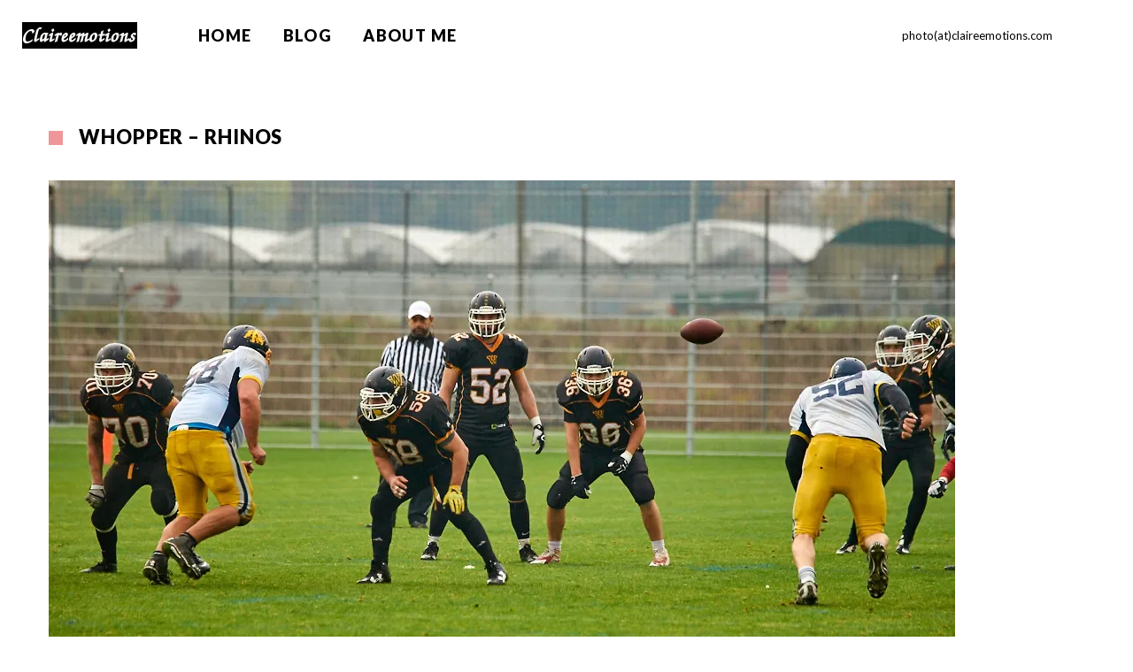

--- FILE ---
content_type: text/html; charset=UTF-8
request_url: https://claireemotions.com/gallery/geneve-whoppers-monthey-rhinos-2016-petite-finale/whopper-rhinos-69/
body_size: 11090
content:
<!DOCTYPE html>
<html lang="en-GB">
<head>
    <meta http-equiv="Content-Type" content="text/html; charset=UTF-8">
        <link rel="pingback" href="https://claireemotions.com/xmlrpc.php">
    
    <meta name='robots' content='noindex, nofollow' />

	<!-- This site is optimized with the Yoast SEO plugin v26.7 - https://yoast.com/wordpress/plugins/seo/ -->
	<title>Whopper - Rhinos - Claire Emotions Photography</title>
	<meta property="og:locale" content="en_GB" />
	<meta property="og:type" content="article" />
	<meta property="og:title" content="Whopper - Rhinos - Claire Emotions Photography" />
	<meta property="og:url" content="https://claireemotions.com/gallery/geneve-whoppers-monthey-rhinos-2016-petite-finale/whopper-rhinos-69/" />
	<meta property="og:site_name" content="Claire Emotions Photography" />
	<meta property="article:publisher" content="https://www.facebook.com/profile.php?id=100012640327220" />
	<meta property="og:image" content="https://claireemotions.com/gallery/geneve-whoppers-monthey-rhinos-2016-petite-finale/whopper-rhinos-69" />
	<meta property="og:image:width" content="1024" />
	<meta property="og:image:height" content="683" />
	<meta property="og:image:type" content="image/jpeg" />
	<script data-jetpack-boost="ignore" type="application/ld+json" class="yoast-schema-graph">{"@context":"https://schema.org","@graph":[{"@type":"WebPage","@id":"https://claireemotions.com/gallery/geneve-whoppers-monthey-rhinos-2016-petite-finale/whopper-rhinos-69/","url":"https://claireemotions.com/gallery/geneve-whoppers-monthey-rhinos-2016-petite-finale/whopper-rhinos-69/","name":"Whopper - Rhinos - Claire Emotions Photography","isPartOf":{"@id":"https://claireemotions.com/#website"},"primaryImageOfPage":{"@id":"https://claireemotions.com/gallery/geneve-whoppers-monthey-rhinos-2016-petite-finale/whopper-rhinos-69/#primaryimage"},"image":{"@id":"https://claireemotions.com/gallery/geneve-whoppers-monthey-rhinos-2016-petite-finale/whopper-rhinos-69/#primaryimage"},"thumbnailUrl":"https://i0.wp.com/claireemotions.com/wp-content/uploads/20161023_Whoppers_Rhinos_Football_NSFL_DSC08540.jpg?fit=1024%2C683&ssl=1","datePublished":"2016-10-25T10:43:26+00:00","breadcrumb":{"@id":"https://claireemotions.com/gallery/geneve-whoppers-monthey-rhinos-2016-petite-finale/whopper-rhinos-69/#breadcrumb"},"inLanguage":"en-GB","potentialAction":[{"@type":"ReadAction","target":["https://claireemotions.com/gallery/geneve-whoppers-monthey-rhinos-2016-petite-finale/whopper-rhinos-69/"]}]},{"@type":"ImageObject","inLanguage":"en-GB","@id":"https://claireemotions.com/gallery/geneve-whoppers-monthey-rhinos-2016-petite-finale/whopper-rhinos-69/#primaryimage","url":"https://i0.wp.com/claireemotions.com/wp-content/uploads/20161023_Whoppers_Rhinos_Football_NSFL_DSC08540.jpg?fit=1024%2C683&ssl=1","contentUrl":"https://i0.wp.com/claireemotions.com/wp-content/uploads/20161023_Whoppers_Rhinos_Football_NSFL_DSC08540.jpg?fit=1024%2C683&ssl=1","width":1024,"height":683},{"@type":"BreadcrumbList","@id":"https://claireemotions.com/gallery/geneve-whoppers-monthey-rhinos-2016-petite-finale/whopper-rhinos-69/#breadcrumb","itemListElement":[{"@type":"ListItem","position":1,"name":"Home","item":"https://claireemotions.com/"},{"@type":"ListItem","position":2,"name":"Geneve Whoppers &#8211; Monthey Rhinos 2016 Petite Finale","item":"https://claireemotions.com/gallery/geneve-whoppers-monthey-rhinos-2016-petite-finale/"},{"@type":"ListItem","position":3,"name":"Whopper &#8211; Rhinos"}]},{"@type":"WebSite","@id":"https://claireemotions.com/#website","url":"https://claireemotions.com/","name":"Claire Emotions Photography","description":"","publisher":{"@id":"https://claireemotions.com/#organization"},"potentialAction":[{"@type":"SearchAction","target":{"@type":"EntryPoint","urlTemplate":"https://claireemotions.com/?s={search_term_string}"},"query-input":{"@type":"PropertyValueSpecification","valueRequired":true,"valueName":"search_term_string"}}],"inLanguage":"en-GB"},{"@type":"Organization","@id":"https://claireemotions.com/#organization","name":"Claire Emotions","url":"https://claireemotions.com/","logo":{"@type":"ImageObject","inLanguage":"en-GB","@id":"https://claireemotions.com/#/schema/logo/image/","url":"https://i1.wp.com/claireemotions.com/wp-content/uploads/Claire_binder.jpg?fit=906%2C906&ssl=1","contentUrl":"https://i1.wp.com/claireemotions.com/wp-content/uploads/Claire_binder.jpg?fit=906%2C906&ssl=1","width":906,"height":906,"caption":"Claire Emotions"},"image":{"@id":"https://claireemotions.com/#/schema/logo/image/"},"sameAs":["https://www.facebook.com/profile.php?id=100012640327220","https://www.instagram.com/claireemotions/","https://www.linkedin.com/in/claire-binder-0a3543?trk=hp-identity-name"]}]}</script>
	<!-- / Yoast SEO plugin. -->


<link rel='dns-prefetch' href='//stats.wp.com' />
<link rel='dns-prefetch' href='//fonts.googleapis.com' />
<link rel='dns-prefetch' href='//v0.wordpress.com' />
<link rel='preconnect' href='//i0.wp.com' />
<link rel='preconnect' href='//c0.wp.com' />
<link rel="alternate" type="application/rss+xml" title="Claire Emotions Photography &raquo; Feed" href="https://claireemotions.com/feed/" />
<link rel="alternate" type="application/rss+xml" title="Claire Emotions Photography &raquo; Comments Feed" href="https://claireemotions.com/comments/feed/" />
<link rel="alternate" type="application/rss+xml" title="Claire Emotions Photography &raquo; Whopper &#8211; Rhinos Comments Feed" href="https://claireemotions.com/gallery/geneve-whoppers-monthey-rhinos-2016-petite-finale/whopper-rhinos-69/feed/" />
<link rel="alternate" title="oEmbed (JSON)" type="application/json+oembed" href="https://claireemotions.com/wp-json/oembed/1.0/embed?url=https%3A%2F%2Fclaireemotions.com%2Fgallery%2Fgeneve-whoppers-monthey-rhinos-2016-petite-finale%2Fwhopper-rhinos-69%2F" />
<link rel="alternate" title="oEmbed (XML)" type="text/xml+oembed" href="https://claireemotions.com/wp-json/oembed/1.0/embed?url=https%3A%2F%2Fclaireemotions.com%2Fgallery%2Fgeneve-whoppers-monthey-rhinos-2016-petite-finale%2Fwhopper-rhinos-69%2F&#038;format=xml" />
<link rel='stylesheet' id='all-css-1efdd380cb6474afeb836bf977642bd6' href='https://claireemotions.com/wp-content/boost-cache/static/53e90fd7ec.min.css' type='text/css' media='all' />
<style id='global-styles-inline-css'>
:root{--wp--preset--aspect-ratio--square: 1;--wp--preset--aspect-ratio--4-3: 4/3;--wp--preset--aspect-ratio--3-4: 3/4;--wp--preset--aspect-ratio--3-2: 3/2;--wp--preset--aspect-ratio--2-3: 2/3;--wp--preset--aspect-ratio--16-9: 16/9;--wp--preset--aspect-ratio--9-16: 9/16;--wp--preset--color--black: #000000;--wp--preset--color--cyan-bluish-gray: #abb8c3;--wp--preset--color--white: #ffffff;--wp--preset--color--pale-pink: #f78da7;--wp--preset--color--vivid-red: #cf2e2e;--wp--preset--color--luminous-vivid-orange: #ff6900;--wp--preset--color--luminous-vivid-amber: #fcb900;--wp--preset--color--light-green-cyan: #7bdcb5;--wp--preset--color--vivid-green-cyan: #00d084;--wp--preset--color--pale-cyan-blue: #8ed1fc;--wp--preset--color--vivid-cyan-blue: #0693e3;--wp--preset--color--vivid-purple: #9b51e0;--wp--preset--gradient--vivid-cyan-blue-to-vivid-purple: linear-gradient(135deg,rgb(6,147,227) 0%,rgb(155,81,224) 100%);--wp--preset--gradient--light-green-cyan-to-vivid-green-cyan: linear-gradient(135deg,rgb(122,220,180) 0%,rgb(0,208,130) 100%);--wp--preset--gradient--luminous-vivid-amber-to-luminous-vivid-orange: linear-gradient(135deg,rgb(252,185,0) 0%,rgb(255,105,0) 100%);--wp--preset--gradient--luminous-vivid-orange-to-vivid-red: linear-gradient(135deg,rgb(255,105,0) 0%,rgb(207,46,46) 100%);--wp--preset--gradient--very-light-gray-to-cyan-bluish-gray: linear-gradient(135deg,rgb(238,238,238) 0%,rgb(169,184,195) 100%);--wp--preset--gradient--cool-to-warm-spectrum: linear-gradient(135deg,rgb(74,234,220) 0%,rgb(151,120,209) 20%,rgb(207,42,186) 40%,rgb(238,44,130) 60%,rgb(251,105,98) 80%,rgb(254,248,76) 100%);--wp--preset--gradient--blush-light-purple: linear-gradient(135deg,rgb(255,206,236) 0%,rgb(152,150,240) 100%);--wp--preset--gradient--blush-bordeaux: linear-gradient(135deg,rgb(254,205,165) 0%,rgb(254,45,45) 50%,rgb(107,0,62) 100%);--wp--preset--gradient--luminous-dusk: linear-gradient(135deg,rgb(255,203,112) 0%,rgb(199,81,192) 50%,rgb(65,88,208) 100%);--wp--preset--gradient--pale-ocean: linear-gradient(135deg,rgb(255,245,203) 0%,rgb(182,227,212) 50%,rgb(51,167,181) 100%);--wp--preset--gradient--electric-grass: linear-gradient(135deg,rgb(202,248,128) 0%,rgb(113,206,126) 100%);--wp--preset--gradient--midnight: linear-gradient(135deg,rgb(2,3,129) 0%,rgb(40,116,252) 100%);--wp--preset--font-size--small: 13px;--wp--preset--font-size--medium: 20px;--wp--preset--font-size--large: 36px;--wp--preset--font-size--x-large: 42px;--wp--preset--spacing--20: 0.44rem;--wp--preset--spacing--30: 0.67rem;--wp--preset--spacing--40: 1rem;--wp--preset--spacing--50: 1.5rem;--wp--preset--spacing--60: 2.25rem;--wp--preset--spacing--70: 3.38rem;--wp--preset--spacing--80: 5.06rem;--wp--preset--shadow--natural: 6px 6px 9px rgba(0, 0, 0, 0.2);--wp--preset--shadow--deep: 12px 12px 50px rgba(0, 0, 0, 0.4);--wp--preset--shadow--sharp: 6px 6px 0px rgba(0, 0, 0, 0.2);--wp--preset--shadow--outlined: 6px 6px 0px -3px rgb(255, 255, 255), 6px 6px rgb(0, 0, 0);--wp--preset--shadow--crisp: 6px 6px 0px rgb(0, 0, 0);}:where(.is-layout-flex){gap: 0.5em;}:where(.is-layout-grid){gap: 0.5em;}body .is-layout-flex{display: flex;}.is-layout-flex{flex-wrap: wrap;align-items: center;}.is-layout-flex > :is(*, div){margin: 0;}body .is-layout-grid{display: grid;}.is-layout-grid > :is(*, div){margin: 0;}:where(.wp-block-columns.is-layout-flex){gap: 2em;}:where(.wp-block-columns.is-layout-grid){gap: 2em;}:where(.wp-block-post-template.is-layout-flex){gap: 1.25em;}:where(.wp-block-post-template.is-layout-grid){gap: 1.25em;}.has-black-color{color: var(--wp--preset--color--black) !important;}.has-cyan-bluish-gray-color{color: var(--wp--preset--color--cyan-bluish-gray) !important;}.has-white-color{color: var(--wp--preset--color--white) !important;}.has-pale-pink-color{color: var(--wp--preset--color--pale-pink) !important;}.has-vivid-red-color{color: var(--wp--preset--color--vivid-red) !important;}.has-luminous-vivid-orange-color{color: var(--wp--preset--color--luminous-vivid-orange) !important;}.has-luminous-vivid-amber-color{color: var(--wp--preset--color--luminous-vivid-amber) !important;}.has-light-green-cyan-color{color: var(--wp--preset--color--light-green-cyan) !important;}.has-vivid-green-cyan-color{color: var(--wp--preset--color--vivid-green-cyan) !important;}.has-pale-cyan-blue-color{color: var(--wp--preset--color--pale-cyan-blue) !important;}.has-vivid-cyan-blue-color{color: var(--wp--preset--color--vivid-cyan-blue) !important;}.has-vivid-purple-color{color: var(--wp--preset--color--vivid-purple) !important;}.has-black-background-color{background-color: var(--wp--preset--color--black) !important;}.has-cyan-bluish-gray-background-color{background-color: var(--wp--preset--color--cyan-bluish-gray) !important;}.has-white-background-color{background-color: var(--wp--preset--color--white) !important;}.has-pale-pink-background-color{background-color: var(--wp--preset--color--pale-pink) !important;}.has-vivid-red-background-color{background-color: var(--wp--preset--color--vivid-red) !important;}.has-luminous-vivid-orange-background-color{background-color: var(--wp--preset--color--luminous-vivid-orange) !important;}.has-luminous-vivid-amber-background-color{background-color: var(--wp--preset--color--luminous-vivid-amber) !important;}.has-light-green-cyan-background-color{background-color: var(--wp--preset--color--light-green-cyan) !important;}.has-vivid-green-cyan-background-color{background-color: var(--wp--preset--color--vivid-green-cyan) !important;}.has-pale-cyan-blue-background-color{background-color: var(--wp--preset--color--pale-cyan-blue) !important;}.has-vivid-cyan-blue-background-color{background-color: var(--wp--preset--color--vivid-cyan-blue) !important;}.has-vivid-purple-background-color{background-color: var(--wp--preset--color--vivid-purple) !important;}.has-black-border-color{border-color: var(--wp--preset--color--black) !important;}.has-cyan-bluish-gray-border-color{border-color: var(--wp--preset--color--cyan-bluish-gray) !important;}.has-white-border-color{border-color: var(--wp--preset--color--white) !important;}.has-pale-pink-border-color{border-color: var(--wp--preset--color--pale-pink) !important;}.has-vivid-red-border-color{border-color: var(--wp--preset--color--vivid-red) !important;}.has-luminous-vivid-orange-border-color{border-color: var(--wp--preset--color--luminous-vivid-orange) !important;}.has-luminous-vivid-amber-border-color{border-color: var(--wp--preset--color--luminous-vivid-amber) !important;}.has-light-green-cyan-border-color{border-color: var(--wp--preset--color--light-green-cyan) !important;}.has-vivid-green-cyan-border-color{border-color: var(--wp--preset--color--vivid-green-cyan) !important;}.has-pale-cyan-blue-border-color{border-color: var(--wp--preset--color--pale-cyan-blue) !important;}.has-vivid-cyan-blue-border-color{border-color: var(--wp--preset--color--vivid-cyan-blue) !important;}.has-vivid-purple-border-color{border-color: var(--wp--preset--color--vivid-purple) !important;}.has-vivid-cyan-blue-to-vivid-purple-gradient-background{background: var(--wp--preset--gradient--vivid-cyan-blue-to-vivid-purple) !important;}.has-light-green-cyan-to-vivid-green-cyan-gradient-background{background: var(--wp--preset--gradient--light-green-cyan-to-vivid-green-cyan) !important;}.has-luminous-vivid-amber-to-luminous-vivid-orange-gradient-background{background: var(--wp--preset--gradient--luminous-vivid-amber-to-luminous-vivid-orange) !important;}.has-luminous-vivid-orange-to-vivid-red-gradient-background{background: var(--wp--preset--gradient--luminous-vivid-orange-to-vivid-red) !important;}.has-very-light-gray-to-cyan-bluish-gray-gradient-background{background: var(--wp--preset--gradient--very-light-gray-to-cyan-bluish-gray) !important;}.has-cool-to-warm-spectrum-gradient-background{background: var(--wp--preset--gradient--cool-to-warm-spectrum) !important;}.has-blush-light-purple-gradient-background{background: var(--wp--preset--gradient--blush-light-purple) !important;}.has-blush-bordeaux-gradient-background{background: var(--wp--preset--gradient--blush-bordeaux) !important;}.has-luminous-dusk-gradient-background{background: var(--wp--preset--gradient--luminous-dusk) !important;}.has-pale-ocean-gradient-background{background: var(--wp--preset--gradient--pale-ocean) !important;}.has-electric-grass-gradient-background{background: var(--wp--preset--gradient--electric-grass) !important;}.has-midnight-gradient-background{background: var(--wp--preset--gradient--midnight) !important;}.has-small-font-size{font-size: var(--wp--preset--font-size--small) !important;}.has-medium-font-size{font-size: var(--wp--preset--font-size--medium) !important;}.has-large-font-size{font-size: var(--wp--preset--font-size--large) !important;}.has-x-large-font-size{font-size: var(--wp--preset--font-size--x-large) !important;}
/*# sourceURL=global-styles-inline-css */
</style>

<style id='gt3_theme-inline-css'>
/* SKIN COLORS */body,.preloader {background:#ffffff;}* {font-family:Lato;}p, td, div,select,select[multiple="multiple"] option,input, textarea,.no_bg a,.widget_nav_menu ul li a,.widget_archive ul li a,.widget_pages ul li a,.widget_categories ul li a,.widget_recent_entries ul li a,.widget_meta ul li a,.widget_posts .post_title {color:#000000;font-weight:400;}.shortcode_iconbox p {color:#000000!important;}h1, h2, h3, h4, h5, h6,h1 span, h2 span, h3 span, h4 span, h5 span, h6 span,h1 small, h2 small, h3 small, h4 small, h5 small, h6 small,h1 a, h2 a, h3 a, h4 a, h5 a, h6 a,.shortcode_iconbox a:hover .iconbox_title,.pp_title {color:#000000;}.iconbox_title {color:#000000!important;}.logo {background-color:#ffffff;}header.main_header {background-color:#ffffff;}ul.mobile_menu a,ul.mobile_menu a span,.mobile_menu li.menu-item-has-children > a:after {color:#000000;}header.main_header ul.menu > li > a {color:#000000;font-weight: 900;font-size: 18pxpx;line-height: 20pxpx;}.main_header nav ul.menu > li.current-menu-ancestor > a,.main_header nav ul.menu > li.current-menu-item > a,.main_header nav ul.menu > li.current-menu-parent > a,ul.mobile_menu li.current-menu-ancestor > a,ul.mobile_menu li.current-menu-item > a,ul.mobile_menu li.current-menu-parent > a,ul.mobile_menu li.current-menu-ancestor > a span,ul.mobile_menu li.current-menu-item > a span,ul.mobile_menu li.current-menu-parent > a span,.mobile_menu li.current-menu-parent.menu-item-has-children > a:after,.mobile_menu li.current-menu-item.menu-item-has-children > a:after,.mobile_menu li.current-menu-ancestor.menu-item-has-children > a:after {color:#110ee8;}.main_header nav ul.sub-menu,.main_header nav ul.sub-menu li ul.sub-menu li ul.sub-menu {background-color:#ffffff;}.main_header nav ul.sub-menu li ul.sub-menu {background-color:#ffffff;}.main_header nav ul.sub-menu li > a,.main_header nav ul.sub-menu li ul.sub-menu li ul.sub-menu li > a {color:#000000;font-size: 14pxpx;line-height: 16pxpx;}.main_header nav ul.sub-menu li ul.sub-menu li > a {color:#000000;}.main_header nav ul.sub-menu li > a:before,.main_header nav ul.sub-menu li ul.sub-menu li ul.sub-menu li > a:before {background-color:#ffffff;}.main_header nav ul.sub-menu li ul.sub-menu li > a:before {background-color:#ffffff;}footer.main_footer {background-color:#ffffff;}.phone,.copyright,.back404 a,.back404 a:hover {color:#000000;}.left-sidebar-block:before,.right-sidebar-block:before {background:#ffffff;}/*Fonts Families and Sizes*/p, td, div,input,select[multiple="multiple"] option,select {font-family:Lato;font-weight:400;}.fs_descr {font-family:Lato!important;}a:hover {color:#000000;font-weight:400;}.main_header nav ul.menu li a,.main_header nav ul.menu li span,ul.mobile_menu li a,ul.mobile_menu li span,.filter_toggler {font-family: Lato;font-size: 18px;line-height: 20px;}p, td, div,blockquote p,input,input[type="text"],input[type="email"],input[type="password"],select,select[multiple="multiple"] option,textarea {font-size:20px;line-height:26px;}select option {background:#ffffff;}.main_header nav ul.menu > li > a,ul.mobile_menu > li > a {font-size:18px;line-height: 20px;}.main_header nav ul.menu > li > a:before,ul.mobile_menu > li > a:before {line-height: 20px;}h1, h2, h3, h4, h5, h6,h1 span, h2 span, h3 span, h4 span, h5 span, h6 span,h1 small, h2 small, h3 small, h4 small, h5 small, h6 small,h1 a, h2 a, h3 a, h4 a, h5 a, h6 a {font-family: Lato;-moz-osx-font-smoothing:grayscale;-webkit-font-smoothing:antialiased;padding:0;}blockquote.shortcode_blockquote.type3:before,blockquote.shortcode_blockquote.type4:before,blockquote.shortcode_blockquote.type5:before,.shortcode_tab_item_title,input[type="button"],input[type="reset"],input[type="submit"],.search404.search_form .search_button {font-family: Lato;-moz-osx-font-smoothing:grayscale;-webkit-font-smoothing:antialiased;}.dropcap,.easyPieChart,.easyPieChart span,.shortcode_button,.shortcode_button:hover,.load_more_works,.load_more_works:hover,.share_toggle,.share_toggle:hover,.countdown-amount,.countdown-period,.notify_shortcode input[type="submit"] {font-family: Lato;font-weight:900;-moz-osx-font-smoothing:grayscale;-webkit-font-smoothing:antialiased;}.sidebar_header {font-family:;}.box_date span,.countdown-row .countdown-section:before,.countdown-amount,.countdown-period {font-family: Lato;-moz-osx-font-smoothing:grayscale;-webkit-font-smoothing:antialiased;}a.shortcode_button,.chart.easyPieChart,.chart.easyPieChart span,input[type="button"],input[type="reset"],input[type="submit"],.search404 .search_button {font-family: Lato;-moz-osx-font-smoothing:grayscale;-webkit-font-smoothing:antialiased;}h1, h2, h3, h4, h5, h6,h1 span, h2 span, h3 span, h4 span, h5 span, h6 span,h1 a, h2 a, h3 a, h4 a, h5 a, h6 a,h1 a:hover, h2 a:hover, h3 a:hover, h4 a:hover, h5 a:hover, h6 a:hover {font-weight:900;-moz-osx-font-smoothing:grayscale;-webkit-font-smoothing:antialiased;}input[type="button"],input[type="reset"],input[type="submit"],.search404 .search_button {font-weight:900;-moz-osx-font-smoothing:grayscale;-webkit-font-smoothing:antialiased;}input[type="button"],input[type="reset"],input[type="submit"] {-moz-osx-font-smoothing:grayscale;-webkit-font-smoothing:antialiased;}h1, h1 span, h1 a, h3.promo_title {font-size:46px;line-height:48px;}h2, h2 span, h2 a {font-size:42px;line-height:44px;}h3, h3 span, h3 a {font-size:38px;line-height:40px;}h4, h4 span, h4 a,h3.comment-reply-title,h3.comment-reply-title a {font-size:34px;line-height:36px;}h5, h5 span, h5 a {font-size:30px;line-height:32px;}h6, h6 span, h6 a,.comment_info h6:after {font-size:26px;line-height:28px;}/* CSS HERE */::selection {background:#ef969a;}::-moz-selection {background:#ef969a;}.main_header nav ul.sub-menu li.current-menu-item > a,.main_header nav ul.sub-menu li.current-menu-parent > a,.main_header nav ul.sub-menu li.current-menu-ancestor > a,.main_header nav ul.sub-menu li.current_page_item > a{color:#000000!important;}.main_header nav ul li:hover > a,.main_header nav ul.sub-menu li.current-menu-item:hover > a,.main_header nav ul.sub-menu li.current-menu-parent:hover > a,.main_header nav ul.sub-menu li.current-menu-ancestor:hover > a,.main_header nav ul.sub-menu li.current_page_item:hover > a{color:#ba2b32!important;}a,blockquote.shortcode_blockquote.type5:before,.dropcap.type2,.dropcap.type5,.widget_nav_menu ul li a:hover,.widget_archive ul li a:hover,.widget_pages ul li a:hover,.widget_categories ul li a:hover,.widget_recent_entries ul li a:hover,.widget_meta ul li a:hover,.widget_posts .post_title:hover,.shortcode_iconbox a:hover .iconbox_title,.shortcode_iconbox a:hover .iconbox_body,.shortcode_iconbox a:hover .iconbox_body p,.shortcode_iconbox a:hover .ico i,.featured_items_title h5 a:hover,.optionset li a:hover,.portfolio_dscr_top h3 a:hover,.portfolio_block h5 a:hover,.blogpost_title a:hover,select[multiple="multiple"] option:focus,input[type="date"]:focus,input[type="tel"]:focus,input[type="text"]:focus,input[type="email"]:focus,input[type="password"]:focus,textarea:focus,.author_name a:hover,.header_filter .optionset li.selected a,.filter_toggler:hover,ol li:before,ul li:before,.count_title,.count_title h1,.no_bg a:hover,.pp_title span {color:#ef969a;}input[type="date"]:focus::-webkit-input-placeholder,input[type="tel"]:focus::-webkit-input-placeholder,input[type="text"]:focus::-webkit-input-placeholder,input[type="email"]:focus::-webkit-input-placeholder,input[type="password"]:focus::-webkit-input-placeholder,textarea:focus::-webkit-input-placeholder {color:#ef969a;-webkit-font-smoothing: antialiased;}input[type="date"]:focus::-moz-placeholder,input[type="tel"]:focus::-moz-placeholder,input[type="text"]:focus::-moz-placeholder,input[type="email"]:focus::-moz-placeholder,input[type="password"]:focus::-moz-placeholder,textarea:focus::-moz-placeholder {color:#ef969a;opacity: 1;-moz-osx-font-smoothing: grayscale;}input[type="text"]:focus:-ms-input-placeholder {color:#ef969a;}input[type="email"]:focus:-ms-input-placeholder {color:#ef969a;}input[type="password"]:focus:-ms-input-placeholder {color:#ef969a;}textarea:focus:-ms-input-placeholder {color:#ef969a;}.widget_posts .post_title:hover,.shortcode_iconbox a:hover .ico i,.module_team .team_title a:hover,.price_item.most_popular .item_cost_wrapper h3,.price_item.most_popular .item_cost_wrapper h5,.wrapper404 h1 span,.optionset li.selected a,.bc_title a:hover,.widget_nav_menu ul li a:hover,.widget_archive ul li a:hover,.widget_pages ul li a:hover,.widget_categories ul li a:hover,.widget_recent_entries ul li a:hover,.widget_meta ul li a:hover,.widget_posts .post_title:hover {color:#ef969a;}.featured_item_footer .gallery_likes:hover span,.featured_item_footer .gallery_likes:hover i,.featured_item_footer .morelink:hover,.module_team a.teamlink:hover,.preview_likes,.preview_likes i {color:#ef969a!important;}.highlighted_colored,.shortcode_button.btn_type5,.box_date .box_month,.preloader:after,.price_item .price_item_btn a:hover,.shortcode_button.btn_type1:hover,.title:before,#reply-title:before,.postcomment:before,.featured_items_title h5:before,.module_team h5:before,.price_item.most_popular .price_item_title,.search404 .search_button,.portfolio_dscr_top h3:before,.bc_likes:hover,.pagerblock li a:hover,input[type="button"],input[type="reset"],input[type="submit"],.share_toggle:hover,.notify_shortcode input[type="submit"],.title_square h1:before,.title_square h2:before,.title_square h3:before,.title_square h4:before,.title_square h5:before,.title_square h6:before,.blogpost_user_meta h5:before {background-color:#ef969a;}#mc_signup_submit:hover,.pp_wrapper input[type="submit"]:hover,.search_button:hover,.blog_post_preview .blogpost_title:before {background-color:#ef969a!important;}blockquote.shortcode_blockquote.type5 .blockquote_wrapper,.widget_tag_cloud a:hover,.fs_blog_top,.simple-post-top,.widget_search .search_form,.module_cont hr.type3,blockquote.shortcode_blockquote.type2,.iconbox_wrapper .ico,.promoblock_wrapper {border-color:#ef969a;}.bc_likes:hover:after {border-color: transparent transparent transparent #ef969a;}/* Woocommerce CSS */nav.woocommerce-pagination ul.page-numbers li a:hover {background:#ef969a;}.woocommerce select {font-family:"Lato";}.woocommerce_container ul.products li.product h3,.woocommerce ul.products li.product h3,.woocommerce-result-count {color:#000000;}.woocommerce_container ul.products li.product h3:hover,.woocommerce ul.products li.product h3:hover {color: #ef969a !important;}.woocommerce_container ul.products li.product h3:before,.woocommerce ul.products li.product h3:before {background:#ef969a;}.woocommerce .woocommerce_container ul.products li.product .product_meta .posted_in a:hover,.woocommerce .woocommerce_container .upsells.products ul li.product .product_meta .posted_in a:hover,.woocommerce ul.products li.product .product_meta .posted_in a:hover,.woocommerce .upsells.products ul li.product .product_meta .posted_in a:hover,.woocommerce_container ul.products li.product a.button:hover,.woocommerce ul.products li.product a.button:hover {color: #ef969a !important;}.woo_wrap .widget_shopping_cart .total span,.main_container .widget_shopping_cart .total span {color:#ef969a;}.woo_wrap ul.cart_list li a:hover, .woo_wrap ul.product_list_widget li a:hover,.woocommerce ul.product_list_widget li a:hover {color: #ef969a !important;}.widget_product_categories a:hover,.widget_product_categories li.current-cat a,.widget_login .pagenav a:hover,.woocommerce-page .widget_nav_menu ul li a:hover,.widget_layered_nav li:hover, .widget_layered_nav li.chosen,.widget_layered_nav li:hover a, .widget_layered_nav li.chosen a,.woocommerce .widget_layered_nav ul li.chosen a,.woocommerce-page .widget_layered_nav ul li.chosen a {color:#ef969a !important;}.woocommerce a.button,.woocommerce button.button,.woocommerce input.button,.woocommerce #respond input#submit,.woocommerce #content input.button,.woocommerce a.edit,.woocommerce #commentform #submit,.woocommerce-page input.button,.woocommerce .wrapper input[type="reset"],.woocommerce .wrapper input[type="submit"] {font-family: "Lato";-moz-osx-font-smoothing:grayscale;-webkit-font-smoothing:antialiased;}.woocommerce #commentform #submit,.woocommerce #respond input#submit,.woocommerce form.login input.button,.woocommerce form.lost_reset_password input.button,.return-to-shop a.button,#payment input.button,.woocommerce p input.button,.woocommerce p button.button,.woocommerce a.button,.woocommerce button.button,.woocommerce input.button,.woocommerce #content input.button,.woocommerce a.edit,.woocommerce-page input.button,.woocommerce .wrapper input[type="reset"],.woocommerce .wrapper input[type="submit"],.woocommerce .checkout_coupon p input.button,.woocommerce .checkout_coupon p button.button,.woocommerce .woocommerce-shipping-calculator p button.button {background:#ef969a !important;}.woo_wrap .price_label span {color:#ef969a;}.woo_wrap .price_label span.to:before {color:#ef969a;}.woocommerce-review-link:hover {color:#ef969a;}.woocommerce_container h1.product_title:before {background:#ef969a;}.summary del,.summary del .amount,.woocommerce .summary .price span.from {color:#000000 !important;}div.product .summary .amount,div.product .summary ins,div.product .summary ins .amount {color:#ef969a;}.summary .product_meta span a:hover {color:#ef969a !important;}.woocommerce_container ul.products li.product a.add_to_cart_button.loading,.woocommerce ul.products li.product a.add_to_cart_button.loading {color:#ef969a !important;}.woocommerce div.product .woocommerce-tabs .panel,.woocommerce #content div.product .woocommerce-tabs .panel,.woocommerce div.product .woocommerce-tabs .panel p,.woocommerce #content div.product .woocommerce-tabs .panel p,.woocommerce .chosen-container .chosen-drop {color:#000000;}.woocommerce div.product .woocommerce-tabs .panel a:hover,.woocommerce #content div.product .woocommerce-tabs .panel a:hover {color:#000000 !important;}.woocommerce div.product .woocommerce-tabs .panel h2,.woocommerce #content div.product .woocommerce-tabs .panel h2,.woocommerce .woocommerce-tabs #reviews #reply-title,.woocommerce .chosen-container-single .chosen-search input[type="text"] {color:#000000 !important;}.woocommerce-page .widget_shopping_cart .empty {color:#000000 !important;}.woocommerce-page .related.products h2:before,.woocommerce-page .upsells.products h2:before,.woocommerce-page .contentarea h2:before,.woocommerce-page .contentarea h3:before,.woocommerce header.title h2:before,.woocommerce header.title h3:before {background:#ef969a;}.woocommerce #payment div.payment_box,.woocommerce .chzn-container-single .chzn-single,.woocommerce .chosen-container-single .chosen-single {color:#000000 !important;}.woocommerce select,.shop_table .product-name,.shop_table .product-name a,.shop_table .product-price .amount {color:#000000;}.shop_table .product-name a:hover,.shop_table .product-subtotal .amount {color:#ef969a;}mark {background:#ef969a;}.woocommerce-result-count,.woocommerce .woocommerce_container ul.products li.product .product_meta .posted_in a,.woocommerce .woocommerce_container .upsells.products ul li.product .product_meta .posted_in a,.woocommerce ul.products li.product .product_meta .posted_in a,.woocommerce .upsells.products ul li.product .product_meta .posted_in a,.woocommerce .woocommerce_container ul.products li.product .price,.woocommerce .woocommerce_container .upsells.products ul li.product .price,.woocommerce ul.products li.product .price,.woocommerce .upsells.products ul li.product .price,.woocommerce .woocommerce_container ul.products li.product .price ins,.woocommerce .woocommerce_container .upsells.products ul li.product .price ins,.woocommerce ul.products li.product .price ins,.woocommerce .upsells.products ul li.product .price ins,.widget_product_tag_cloud a,.woo_wrap ul.cart_list li a, .woo_wrap ul.product_list_widget li a,.main_container ul.cart_list li a, .woo_wrap ul.product_list_widget li a,.woocommerce ul.product_list_widget li a,.woocommerce-page .widget_shopping_cart .empty,.woo_wrap .widget_shopping_cart .total.main_container .widget_shopping_cart .total,.woocommerce ul.cart_list li dl dt,.woocommerce ul.product_list_widget li dl dt,.woocommerce ul.cart_list li dl dd,.woocommerce ul.product_list_widget li dl dd,.widget_product_categories a,.widget_login .pagenav a,.widget_product_categories a,.widget_login .pagenav a,.woo_wrap .price_label span.to:before,.widget_price_filter .ui-slider .ui-slider-handle:before,.woocommerce .woocommerce_message, .woocommerce .woocommerce_error, .woocommerce .woocommerce_info,.woocommerce .woocommerce-message, .woocommerce .woocommerce-error, .woocommerce .woocommerce-info,.woocommerce .quantity input.qty,.woocommerce #content .quantity input.qty,.summary .product_meta span a,.summary .product_meta span.tagged_as a,.woocommerce table.shop_attributes th,.woocommerce table.shop_attributes td,.woocommerce form .form-row input.input-text,.woocommerce form .form-row textarea,.woocommerce #coupon_code,.woocommerce strong span.amount,.woocommerce table.shop_table th,.woocommerce table.shop_table td,.order_table_item strong,.woocommerce .order_details li strong,.woocommerce-page .order_details li strong,.woocommerce .cart_totals th,.woocommerce .cart_totals th strong,.woocommerce select,.woo_wrap .quantity,.woo_wrap .quantity .amount,.main_container .quantity,.main_container .quantity .amount,.woo_wrap .widget_shopping_cart .total strong,.main_container .widget_shopping_cart .total strong,.widget_layered_nav li,.widget_layered_nav li a,.woocommerce .woocommerce_message a,.woocommerce .woocommerce_error a,.woocommerce .woocommerce_info a,.woocommerce .woocommerce-message a,.woocommerce .woocommerce-error a,.woocommerce .woocommerce-info a,.woocommerce-review-link,.woocommerce table.shop_attributes th,.woocommerce .lost_password,.woocommerce .cart_totals tr th, .woocommerce .cart_totals tr td {font-weight:400;}.woocommerce_container ul.products li.product a.button,.woocommerce ul.products li.product a.button,.variations td label,.woocommerce .right-sidebar-block a.button,.woocommerce .right-sidebar-block button.button,.woocommerce .left-sidebar-block a.button,.woocommerce .left-sidebar-block button.button,.woocommerce-page .right-sidebar-block a.button,.woocommerce-page .right-sidebar-block button.button,.woocommerce-page .left-sidebar-block a.button,.woocommerce-page .left-sidebar-block button.button,.widget_shopping_cart a.button,.woocommerce label.checkbox,.calculated_shipping .order-total th,.calculated_shipping .order-total td .amount,.shop_table .product-name,.shop_table .product-name a,.shop_table .product-subtotal .amount,.shop_table .product-price .amount,.shop_table .product-name dl.variation dt,.shop_table .product-name dl.variation dd,.woocommerce .woocommerce-tabs #reviews #comments ol.commentlist li .comment-text .meta strong,.woocommerce .woocommerce-tabs #reviews #comments ol.commentlist li .comment-text .meta time,.woocommerce .shop_table.cart .actions .button,.woocommerce table.shop_table tfoot td,.woocommerce table.shop_table th,.product-name strong,.shipping-calculator-button {font-weight:400 !important;}.woocommerce .cart-collaterals .order-total .amount {color:#000000;}input[type="search"]:focus,input[type="number"]:focus {color:#ef969a;}input[type="search"]:focus::-webkit-input-placeholder,input[type="number"]:focus::-webkit-input-placeholder {color:#ef969a;-webkit-font-smoothing: antialiased;}input[type="search"]:focus::-moz-placeholder,input[type="number"]:focus::-moz-placeholder,textarea:focus::-moz-placeholder {color:#ef969a;opacity: 1;-moz-osx-font-smoothing: grayscale;}input[type="search"]:focus:-ms-input-placeholder {color:#ef969a;}input[type="number"]:focus:-ms-input-placeholder {color:#ef969a;}.woocommerce .order_details li strong,.woocommerce-page .order_details li strong,.woocommerce table.shop_table thead th {color:#000000 !important;}#ship-to-different-address {color:#000000;}.select2-container .select2-choice,.select2-container .select2-choice:hover,.select2-container .select2-choice span,.select2-container .select2-choice:hover span {color:#000000 !important;font-weight:400 !important;}.header_cart_content a:hover {color:#ef969a;}
/*# sourceURL=gt3_theme-inline-css */
</style>
<style id='wp-img-auto-sizes-contain-inline-css'>
img:is([sizes=auto i],[sizes^="auto," i]){contain-intrinsic-size:3000px 1500px}
/*# sourceURL=wp-img-auto-sizes-contain-inline-css */
</style>
<style id='wp-emoji-styles-inline-css'>

	img.wp-smiley, img.emoji {
		display: inline !important;
		border: none !important;
		box-shadow: none !important;
		height: 1em !important;
		width: 1em !important;
		margin: 0 0.07em !important;
		vertical-align: -0.1em !important;
		background: none !important;
		padding: 0 !important;
	}
/*# sourceURL=wp-emoji-styles-inline-css */
</style>
<style id='classic-theme-styles-inline-css'>
/*! This file is auto-generated */
.wp-block-button__link{color:#fff;background-color:#32373c;border-radius:9999px;box-shadow:none;text-decoration:none;padding:calc(.667em + 2px) calc(1.333em + 2px);font-size:1.125em}.wp-block-file__button{background:#32373c;color:#fff;text-decoration:none}
/*# sourceURL=/wp-includes/css/classic-themes.min.css */
</style>
<link rel='stylesheet' id='AllFonts-css' href='https://fonts.googleapis.com/css?family=Lato%3A300%2C400%7CLato%3A900%7CLato%3A300%2C900&#038;ver=c8f45cf6c6a9eaeac1a86f638eae8170' media='all' />










<link rel="https://api.w.org/" href="https://claireemotions.com/wp-json/" /><link rel="alternate" title="JSON" type="application/json" href="https://claireemotions.com/wp-json/wp/v2/media/1003" /><link rel="EditURI" type="application/rsd+xml" title="RSD" href="https://claireemotions.com/xmlrpc.php?rsd" />
<link rel='shortlink' href='https://wp.me/a6BJBs-gb' />
	<style>img#wpstats{display:none}</style>
		</head>

<body class="attachment wp-singular attachment-template-default single single-attachment postid-1003 attachmentid-1003 attachment-jpeg wp-theme-soho page_with_custom_background_image">
	    <header class="main_header ">
        <div class="header_wrapper">
            <a href="https://claireemotions.com/" class="logo"><img src="https://claireemotions.com/wp-content/uploads/Logo_claireemotions1-8.jpg" alt="Logo"  width="130" height="30" class="logo_def"><img src="https://claireemotions.com/wp-content/uploads/Logo_claire1.png" alt="Logo" width="130" height="30" class="logo_retina"></a>
            <nav>
                <div class="menu-about-me-container"><ul id="menu-about-me" class="menu"><li id="menu-item-1873" class="menu-item menu-item-type-post_type menu-item-object-page menu-item-home menu-item-1873 parent-menu-1"><a href="https://claireemotions.com/"><span><i  class="menu-item menu-item-type-post_type menu-item-object-page menu-item-home menu-item-1873 parent-menu-1"></i>Home</span></a></li>
<li id="menu-item-1311" class="menu-item menu-item-type-taxonomy menu-item-object-category menu-item-1311 parent-menu-2"><a href="https://claireemotions.com/category/blog/"><span><i  class="menu-item menu-item-type-taxonomy menu-item-object-category menu-item-1311 parent-menu-2"></i>Blog</span></a></li>
<li id="menu-item-45" class="menu-item menu-item-type-post_type menu-item-object-page menu-item-has-children menu-item-45 parent-menu-3"><a href="https://claireemotions.com/about/"><span><i  class="menu-item menu-item-type-post_type menu-item-object-page menu-item-has-children menu-item-45 parent-menu-3"></i>About me</span></a>
<ul class="sub-menu">
	<li id="menu-item-1862" class="menu-item menu-item-type-post_type menu-item-object-page menu-item-1862"><a href="https://claireemotions.com/my-gear-recommendations/"><span><i  class="menu-item menu-item-type-post_type menu-item-object-page menu-item-1862"></i>My  gear recommendations</span></a></li>
	<li id="menu-item-47" class="menu-item menu-item-type-post_type menu-item-object-page menu-item-47"><a href="https://claireemotions.com/prints/"><span><i  class="menu-item menu-item-type-post_type menu-item-object-page menu-item-47"></i>Prints</span></a></li>
</ul>
</li>
</ul></div>            </nav>

            
            <div class="socials">
                <ul class='socials_list'><li><a class='ico_social_instagram' target='_blank' href='https://www.instagram.com/claireemotions/' title='Instagram'></a></li></ul>            </div>
            <!-- WPML Code Start -->
                        <!-- WPML Code End -->
                        <div class="phone header_footer_email">photo(at)claireemotions.com</div>
                        <div class="phone"></div>
            <div class="clear"></div>
            <div class="clear"></div>
        </div><!-- Header Wrapper -->
        <div class="clear"></div>
	</header>
        <div class="site_wrapper ">
	    <div class="main_wrapper">

    <div class="content_wrapper">
        <div class="container">
            <div class="content_block no-sidebar row">
                <div
                    class="fl-container ">
                    <div class="row">
                        <div class="posts-block ">
							                                <div class="page_title_block">
									<h1 class="title">Whopper &#8211; Rhinos</h1>
                                </div>
                                                        <div class="contentarea">
                                <div class="row">
                                    <div class="span12 module_cont module_standimage  ">
                                        <div class="blog_post_page portfolio_post blog_post_content">

                                            <img width="1024" height="683" src="https://i0.wp.com/claireemotions.com/wp-content/uploads/20161023_Whoppers_Rhinos_Football_NSFL_DSC08540.jpg?fit=1024%2C683&amp;ssl=1" class="attachment-1170x800 size-1170x800" alt="" decoding="async" fetchpriority="high" srcset="https://i0.wp.com/claireemotions.com/wp-content/uploads/20161023_Whoppers_Rhinos_Football_NSFL_DSC08540.jpg?w=1024&amp;ssl=1 1024w, https://i0.wp.com/claireemotions.com/wp-content/uploads/20161023_Whoppers_Rhinos_Football_NSFL_DSC08540.jpg?resize=300%2C200&amp;ssl=1 300w, https://i0.wp.com/claireemotions.com/wp-content/uploads/20161023_Whoppers_Rhinos_Football_NSFL_DSC08540.jpg?resize=768%2C512&amp;ssl=1 768w" sizes="(max-width: 1024px) 100vw, 1024px" />
                                            <div class="blog_post-topline">
                                                                                                <div class="blog_post-meta">
                                                    <span class="attachment-meta">Published on <time class="entry-date" datetime="2016-10-25T10:43:26+00:00">October 25, 2016</time> in <a href="https://claireemotions.com/gallery/geneve-whoppers-monthey-rhinos-2016-petite-finale/" title="Return to Geneve Whoppers &#8211; Monthey Rhinos 2016 Petite Finale" rel="gallery">Geneve Whoppers &#8211; Monthey Rhinos 2016 Petite Finale</a></span><span class="attachment-meta full-size-link"><a href="https://claireemotions.com/wp-content/uploads/20161023_Whoppers_Rhinos_Football_NSFL_DSC08540.jpg" title="Link to full-size image">Full resolution (1024 &times; 683)</a></span>                                                </div>
                                            </div>
                                            

                                            <div class="prev_next_links">
                                                <span class="gallery_back"><a
                                                        href="javascript:history.back()">&laquo; Back</a></span>
                                            </div>
                                        </div>
                                    </div>
                                </div>
                                <!-- .entry-content -->
                            </div>
                            <!-- .contentarea -->
                        </div>
                                            </div>
                    <div class="clear"><!-- ClearFix --></div>
                </div>
                <!-- .fl-container -->
                                <div class="clear"><!-- ClearFix --></div>
            </div>
        </div>
        <!-- .container -->
    </div><!-- .content_wrapper -->

        </div><!-- .main_wrapper -->
	</div>
    <footer class="main_footer">
	    <div class="copyright">Claire Binder 2023</div>
                    <div class="phone phone_ipad header_footer_email">photo(at)claireemotions.com</div>
        		<div class="phone phone_ipad"></div>
	            <div class="socials">
			<ul class='socials_list'><li><a class='ico_social_instagram' target='_blank' href='https://www.instagram.com/claireemotions/' title='Instagram'></a></li></ul>        </div>
                    <div class="phone header_footer_email">photo(at)claireemotions.com</div>
                <div class="phone"></div>
                <div class="clear"></div>
    </footer>
	



<script data-jetpack-boost="ignore" id="wp-emoji-settings" type="application/json">
{"baseUrl":"https://s.w.org/images/core/emoji/17.0.2/72x72/","ext":".png","svgUrl":"https://s.w.org/images/core/emoji/17.0.2/svg/","svgExt":".svg","source":{"concatemoji":"https://claireemotions.com/wp-includes/js/wp-emoji-release.min.js?ver=c8f45cf6c6a9eaeac1a86f638eae8170"}}
</script>


<script type="text/javascript">
	    "use strict";
        var gt3_ajaxurl = "https://claireemotions.com/wp-admin/admin-ajax.php";
    </script><script type="text/javascript" src="https://claireemotions.com/wp-includes/js/jquery/jquery.min.js?ver=3.7.1" id="jquery-core-js"></script><script type='text/javascript' src='https://claireemotions.com/wp-content/boost-cache/static/c79f4a8902.min.js'></script><script type="text/javascript" id="responsive-lightbox-sanitizer-js-before">
/* <![CDATA[ */
window.RLG = window.RLG || {}; window.RLG.sanitizeAllowedHosts = ["youtube.com","www.youtube.com","youtu.be","vimeo.com","player.vimeo.com"];
//# sourceURL=responsive-lightbox-sanitizer-js-before
/* ]]> */
</script><script type="text/javascript" src="https://claireemotions.com/wp-content/plugins/responsive-lightbox/js/sanitizer.js?ver=2.6.1" id="responsive-lightbox-sanitizer-js"></script><script type='text/javascript' src='https://claireemotions.com/wp-content/plugins/responsive-lightbox/assets/swipebox/jquery.swipebox.min.js?m=1768454247'></script><script type="text/javascript" src="https://claireemotions.com/wp-includes/js/underscore.min.js?ver=1.13.7" id="underscore-js"></script><script type='text/javascript' src='https://claireemotions.com/wp-content/plugins/responsive-lightbox/assets/infinitescroll/infinite-scroll.pkgd.min.js?m=1768454247'></script><script type="text/javascript" id="responsive-lightbox-js-before">
/* <![CDATA[ */
var rlArgs = {"script":"swipebox","selector":"lightbox","customEvents":"","activeGalleries":true,"animation":true,"hideCloseButtonOnMobile":false,"removeBarsOnMobile":false,"hideBars":true,"hideBarsDelay":5000,"videoMaxWidth":1080,"useSVG":true,"loopAtEnd":false,"woocommerce_gallery":false,"ajaxurl":"https:\/\/claireemotions.com\/wp-admin\/admin-ajax.php","nonce":"c46f771763","preview":false,"postId":1003,"scriptExtension":false};

//# sourceURL=responsive-lightbox-js-before
/* ]]> */
</script><script type="text/javascript" src="https://claireemotions.com/wp-content/plugins/responsive-lightbox/js/front.js?ver=2.6.1" id="responsive-lightbox-js"></script><script type='text/javascript' src='https://claireemotions.com/wp-content/boost-cache/static/97cef76e97.min.js'></script><script>"use strict"; var soho_var = true;</script><script type="speculationrules">
{"prefetch":[{"source":"document","where":{"and":[{"href_matches":"/*"},{"not":{"href_matches":["/wp-*.php","/wp-admin/*","/wp-content/uploads/*","/wp-content/*","/wp-content/plugins/*","/wp-content/themes/soho/*","/*\\?(.+)"]}},{"not":{"selector_matches":"a[rel~=\"nofollow\"]"}},{"not":{"selector_matches":".no-prefetch, .no-prefetch a"}}]},"eagerness":"conservative"}]}
</script><script type='text/javascript' src='https://claireemotions.com/wp-content/boost-cache/static/4e6011fe46.min.js'></script><script type="text/javascript" id="jetpack-stats-js-before">
/* <![CDATA[ */
_stq = window._stq || [];
_stq.push([ "view", {"v":"ext","blog":"97651454","post":"1003","tz":"0","srv":"claireemotions.com","j":"1:15.4"} ]);
_stq.push([ "clickTrackerInit", "97651454", "1003" ]);
//# sourceURL=jetpack-stats-js-before
/* ]]> */
</script><script type="text/javascript" src="https://stats.wp.com/e-202603.js" id="jetpack-stats-js" defer="defer" data-wp-strategy="defer"></script><script type="module">
/* <![CDATA[ */
/*! This file is auto-generated */
const a=JSON.parse(document.getElementById("wp-emoji-settings").textContent),o=(window._wpemojiSettings=a,"wpEmojiSettingsSupports"),s=["flag","emoji"];function i(e){try{var t={supportTests:e,timestamp:(new Date).valueOf()};sessionStorage.setItem(o,JSON.stringify(t))}catch(e){}}function c(e,t,n){e.clearRect(0,0,e.canvas.width,e.canvas.height),e.fillText(t,0,0);t=new Uint32Array(e.getImageData(0,0,e.canvas.width,e.canvas.height).data);e.clearRect(0,0,e.canvas.width,e.canvas.height),e.fillText(n,0,0);const a=new Uint32Array(e.getImageData(0,0,e.canvas.width,e.canvas.height).data);return t.every((e,t)=>e===a[t])}function p(e,t){e.clearRect(0,0,e.canvas.width,e.canvas.height),e.fillText(t,0,0);var n=e.getImageData(16,16,1,1);for(let e=0;e<n.data.length;e++)if(0!==n.data[e])return!1;return!0}function u(e,t,n,a){switch(t){case"flag":return n(e,"\ud83c\udff3\ufe0f\u200d\u26a7\ufe0f","\ud83c\udff3\ufe0f\u200b\u26a7\ufe0f")?!1:!n(e,"\ud83c\udde8\ud83c\uddf6","\ud83c\udde8\u200b\ud83c\uddf6")&&!n(e,"\ud83c\udff4\udb40\udc67\udb40\udc62\udb40\udc65\udb40\udc6e\udb40\udc67\udb40\udc7f","\ud83c\udff4\u200b\udb40\udc67\u200b\udb40\udc62\u200b\udb40\udc65\u200b\udb40\udc6e\u200b\udb40\udc67\u200b\udb40\udc7f");case"emoji":return!a(e,"\ud83e\u1fac8")}return!1}function f(e,t,n,a){let r;const o=(r="undefined"!=typeof WorkerGlobalScope&&self instanceof WorkerGlobalScope?new OffscreenCanvas(300,150):document.createElement("canvas")).getContext("2d",{willReadFrequently:!0}),s=(o.textBaseline="top",o.font="600 32px Arial",{});return e.forEach(e=>{s[e]=t(o,e,n,a)}),s}function r(e){var t=document.createElement("script");t.src=e,t.defer=!0,document.head.appendChild(t)}a.supports={everything:!0,everythingExceptFlag:!0},new Promise(t=>{let n=function(){try{var e=JSON.parse(sessionStorage.getItem(o));if("object"==typeof e&&"number"==typeof e.timestamp&&(new Date).valueOf()<e.timestamp+604800&&"object"==typeof e.supportTests)return e.supportTests}catch(e){}return null}();if(!n){if("undefined"!=typeof Worker&&"undefined"!=typeof OffscreenCanvas&&"undefined"!=typeof URL&&URL.createObjectURL&&"undefined"!=typeof Blob)try{var e="postMessage("+f.toString()+"("+[JSON.stringify(s),u.toString(),c.toString(),p.toString()].join(",")+"));",a=new Blob([e],{type:"text/javascript"});const r=new Worker(URL.createObjectURL(a),{name:"wpTestEmojiSupports"});return void(r.onmessage=e=>{i(n=e.data),r.terminate(),t(n)})}catch(e){}i(n=f(s,u,c,p))}t(n)}).then(e=>{for(const n in e)a.supports[n]=e[n],a.supports.everything=a.supports.everything&&a.supports[n],"flag"!==n&&(a.supports.everythingExceptFlag=a.supports.everythingExceptFlag&&a.supports[n]);var t;a.supports.everythingExceptFlag=a.supports.everythingExceptFlag&&!a.supports.flag,a.supports.everything||((t=a.source||{}).concatemoji?r(t.concatemoji):t.wpemoji&&t.twemoji&&(r(t.twemoji),r(t.wpemoji)))});
//# sourceURL=https://claireemotions.com/wp-includes/js/wp-emoji-loader.min.js
/* ]]> */
</script><script type="text/javascript" id="slb_context">/* <![CDATA[ */if ( !!window.jQuery ) {(function($){$(document).ready(function(){if ( !!window.SLB ) { {$.extend(SLB, {"context":["public","user_guest"]});} }})})(jQuery);}/* ]]> */</script></body>
</html>


<!-- Page cached by LiteSpeed Cache 7.7 on 2026-01-16 18:11:53 -->

--- FILE ---
content_type: text/css
request_url: https://claireemotions.com/wp-content/boost-cache/static/53e90fd7ec.min.css
body_size: 62628
content:
@charset "UTF-8";
.wp-block-accordion{box-sizing:border-box}.wp-block-accordion-item.is-open>.wp-block-accordion-heading .wp-block-accordion-heading__toggle-icon{transform:rotate(45deg)}@media (prefers-reduced-motion:no-preference){.wp-block-accordion-item{transition:grid-template-rows .3s ease-out}.wp-block-accordion-item>.wp-block-accordion-heading .wp-block-accordion-heading__toggle-icon{transition:transform .2s ease-in-out}}.wp-block-accordion-heading{margin:0}.wp-block-accordion-heading__toggle{align-items:center;background-color:inherit!important;border:none;color:inherit!important;cursor:pointer;display:flex;font-family:inherit;font-size:inherit;font-style:inherit;font-weight:inherit;letter-spacing:inherit;line-height:inherit;overflow:hidden;padding:var(--wp--preset--spacing--20,1em) 0;text-align:inherit;text-decoration:inherit;text-transform:inherit;width:100%;word-spacing:inherit}.wp-block-accordion-heading__toggle:not(:focus-visible){outline:none}.wp-block-accordion-heading__toggle:focus,.wp-block-accordion-heading__toggle:hover{background-color:inherit!important;border:none;box-shadow:none;color:inherit;padding:var(--wp--preset--spacing--20,1em) 0;text-decoration:none}.wp-block-accordion-heading__toggle:focus-visible{outline:auto;outline-offset:0}.wp-block-accordion-heading__toggle:hover .wp-block-accordion-heading__toggle-title{text-decoration:underline}.wp-block-accordion-heading__toggle-title{flex:1}.wp-block-accordion-heading__toggle-icon{align-items:center;display:flex;height:1.2em;justify-content:center;width:1.2em}.wp-block-accordion-panel[aria-hidden=true],.wp-block-accordion-panel[inert]{display:none;margin-block-start:0}.wp-block-archives{box-sizing:border-box}.wp-block-archives-dropdown label{display:block}.wp-block-avatar{line-height:0}.wp-block-avatar,.wp-block-avatar img{box-sizing:border-box}.wp-block-avatar.aligncenter{text-align:center}.wp-block-audio{box-sizing:border-box}.wp-block-audio :where(figcaption){margin-bottom:1em;margin-top:.5em}.wp-block-audio audio{min-width:300px;width:100%}.wp-block-breadcrumbs{box-sizing:border-box}.wp-block-breadcrumbs ol{flex-wrap:wrap;list-style:none}.wp-block-breadcrumbs li,.wp-block-breadcrumbs ol{align-items:center;display:flex;margin:0;padding:0}.wp-block-breadcrumbs li:not(:last-child):after{content:var(--separator,"/");margin:0 .5em;opacity:.7}.wp-block-breadcrumbs span{color:inherit}.wp-block-button__link{align-content:center;box-sizing:border-box;cursor:pointer;display:inline-block;height:100%;text-align:center;word-break:break-word}.wp-block-button__link.aligncenter{text-align:center}.wp-block-button__link.alignright{text-align:right}:where(.wp-block-button__link){border-radius:9999px;box-shadow:none;padding:calc(.667em + 2px) calc(1.333em + 2px);text-decoration:none}.wp-block-button[style*=text-decoration] .wp-block-button__link{text-decoration:inherit}.wp-block-buttons>.wp-block-button.has-custom-width{max-width:none}.wp-block-buttons>.wp-block-button.has-custom-width .wp-block-button__link{width:100%}.wp-block-buttons>.wp-block-button.has-custom-font-size .wp-block-button__link{font-size:inherit}.wp-block-buttons>.wp-block-button.wp-block-button__width-25{width:calc(25% - var(--wp--style--block-gap, .5em)*.75)}.wp-block-buttons>.wp-block-button.wp-block-button__width-50{width:calc(50% - var(--wp--style--block-gap, .5em)*.5)}.wp-block-buttons>.wp-block-button.wp-block-button__width-75{width:calc(75% - var(--wp--style--block-gap, .5em)*.25)}.wp-block-buttons>.wp-block-button.wp-block-button__width-100{flex-basis:100%;width:100%}.wp-block-buttons.is-vertical>.wp-block-button.wp-block-button__width-25{width:25%}.wp-block-buttons.is-vertical>.wp-block-button.wp-block-button__width-50{width:50%}.wp-block-buttons.is-vertical>.wp-block-button.wp-block-button__width-75{width:75%}.wp-block-button.is-style-squared,.wp-block-button__link.wp-block-button.is-style-squared{border-radius:0}.wp-block-button.no-border-radius,.wp-block-button__link.no-border-radius{border-radius:0!important}:root :where(.wp-block-button .wp-block-button__link.is-style-outline),:root :where(.wp-block-button.is-style-outline>.wp-block-button__link){border:2px solid;padding:.667em 1.333em}:root :where(.wp-block-button .wp-block-button__link.is-style-outline:not(.has-text-color)),:root :where(.wp-block-button.is-style-outline>.wp-block-button__link:not(.has-text-color)){color:currentColor}:root :where(.wp-block-button .wp-block-button__link.is-style-outline:not(.has-background)),:root :where(.wp-block-button.is-style-outline>.wp-block-button__link:not(.has-background)){background-color:initial;background-image:none}.wp-block-buttons{box-sizing:border-box}.wp-block-buttons.is-vertical{flex-direction:column}.wp-block-buttons.is-vertical>.wp-block-button:last-child{margin-bottom:0}.wp-block-buttons>.wp-block-button{display:inline-block;margin:0}.wp-block-buttons.is-content-justification-left{justify-content:flex-start}.wp-block-buttons.is-content-justification-left.is-vertical{align-items:flex-start}.wp-block-buttons.is-content-justification-center{justify-content:center}.wp-block-buttons.is-content-justification-center.is-vertical{align-items:center}.wp-block-buttons.is-content-justification-right{justify-content:flex-end}.wp-block-buttons.is-content-justification-right.is-vertical{align-items:flex-end}.wp-block-buttons.is-content-justification-space-between{justify-content:space-between}.wp-block-buttons.aligncenter{text-align:center}.wp-block-buttons:not(.is-content-justification-space-between,.is-content-justification-right,.is-content-justification-left,.is-content-justification-center) .wp-block-button.aligncenter{margin-left:auto;margin-right:auto;width:100%}.wp-block-buttons[style*=text-decoration] .wp-block-button,.wp-block-buttons[style*=text-decoration] .wp-block-button__link{text-decoration:inherit}.wp-block-buttons.has-custom-font-size .wp-block-button__link{font-size:inherit}.wp-block-buttons .wp-block-button__link{width:100%}.wp-block-button.aligncenter,.wp-block-calendar{text-align:center}.wp-block-calendar td,.wp-block-calendar th{border:1px solid;padding:.25em}.wp-block-calendar th{font-weight:400}.wp-block-calendar caption{background-color:inherit}.wp-block-calendar table{border-collapse:collapse;width:100%}.wp-block-calendar table.has-background th{background-color:inherit}.wp-block-calendar table.has-text-color th{color:inherit}.wp-block-calendar :where(table:not(.has-text-color)){color:#40464d}.wp-block-calendar :where(table:not(.has-text-color)) td,.wp-block-calendar :where(table:not(.has-text-color)) th{border-color:#ddd}:where(.wp-block-calendar table:not(.has-background) th){background:#ddd}.wp-block-categories{box-sizing:border-box}.wp-block-categories.alignleft{margin-right:2em}.wp-block-categories.alignright{margin-left:2em}.wp-block-categories.wp-block-categories-dropdown.aligncenter{text-align:center}.wp-block-categories .wp-block-categories__label{display:block;width:100%}.wp-block-code{box-sizing:border-box}.wp-block-code code{
  /*!rtl:begin:ignore*/direction:ltr;display:block;font-family:inherit;overflow-wrap:break-word;text-align:initial;white-space:pre-wrap
  /*!rtl:end:ignore*/}.wp-block-columns{box-sizing:border-box;display:flex;flex-wrap:wrap!important}@media (min-width:782px){.wp-block-columns{flex-wrap:nowrap!important}}.wp-block-columns{align-items:normal!important}.wp-block-columns.are-vertically-aligned-top{align-items:flex-start}.wp-block-columns.are-vertically-aligned-center{align-items:center}.wp-block-columns.are-vertically-aligned-bottom{align-items:flex-end}@media (max-width:781px){.wp-block-columns:not(.is-not-stacked-on-mobile)>.wp-block-column{flex-basis:100%!important}}@media (min-width:782px){.wp-block-columns:not(.is-not-stacked-on-mobile)>.wp-block-column{flex-basis:0;flex-grow:1}.wp-block-columns:not(.is-not-stacked-on-mobile)>.wp-block-column[style*=flex-basis]{flex-grow:0}}.wp-block-columns.is-not-stacked-on-mobile{flex-wrap:nowrap!important}.wp-block-columns.is-not-stacked-on-mobile>.wp-block-column{flex-basis:0;flex-grow:1}.wp-block-columns.is-not-stacked-on-mobile>.wp-block-column[style*=flex-basis]{flex-grow:0}:where(.wp-block-columns){margin-bottom:1.75em}:where(.wp-block-columns.has-background){padding:1.25em 2.375em}.wp-block-column{flex-grow:1;min-width:0;overflow-wrap:break-word;word-break:break-word}.wp-block-column.is-vertically-aligned-top{align-self:flex-start}.wp-block-column.is-vertically-aligned-center{align-self:center}.wp-block-column.is-vertically-aligned-bottom{align-self:flex-end}.wp-block-column.is-vertically-aligned-stretch{align-self:stretch}.wp-block-column.is-vertically-aligned-bottom,.wp-block-column.is-vertically-aligned-center,.wp-block-column.is-vertically-aligned-top{width:100%}.wp-block-post-comments{box-sizing:border-box}.wp-block-post-comments .alignleft{float:left}.wp-block-post-comments .alignright{float:right}.wp-block-post-comments .navigation:after{clear:both;content:"";display:table}.wp-block-post-comments .commentlist{clear:both;list-style:none;margin:0;padding:0}.wp-block-post-comments .commentlist .comment{min-height:2.25em;padding-left:3.25em}.wp-block-post-comments .commentlist .comment p{font-size:1em;line-height:1.8;margin:1em 0}.wp-block-post-comments .commentlist .children{list-style:none;margin:0;padding:0}.wp-block-post-comments .comment-author{line-height:1.5}.wp-block-post-comments .comment-author .avatar{border-radius:1.5em;display:block;float:left;height:2.5em;margin-right:.75em;margin-top:.5em;width:2.5em}.wp-block-post-comments .comment-author cite{font-style:normal}.wp-block-post-comments .comment-meta{font-size:.875em;line-height:1.5}.wp-block-post-comments .comment-meta b{font-weight:400}.wp-block-post-comments .comment-meta .comment-awaiting-moderation{display:block;margin-bottom:1em;margin-top:1em}.wp-block-post-comments .comment-body .commentmetadata{font-size:.875em}.wp-block-post-comments .comment-form-author label,.wp-block-post-comments .comment-form-comment label,.wp-block-post-comments .comment-form-email label,.wp-block-post-comments .comment-form-url label{display:block;margin-bottom:.25em}.wp-block-post-comments .comment-form input:not([type=submit]):not([type=checkbox]),.wp-block-post-comments .comment-form textarea{box-sizing:border-box;display:block;width:100%}.wp-block-post-comments .comment-form-cookies-consent{display:flex;gap:.25em}.wp-block-post-comments .comment-form-cookies-consent #wp-comment-cookies-consent{margin-top:.35em}.wp-block-post-comments .comment-reply-title{margin-bottom:0}.wp-block-post-comments .comment-reply-title :where(small){font-size:var(--wp--preset--font-size--medium,smaller);margin-left:.5em}.wp-block-post-comments .reply{font-size:.875em;margin-bottom:1.4em}.wp-block-post-comments input:not([type=submit]),.wp-block-post-comments textarea{border:1px solid #949494;font-family:inherit;font-size:1em}.wp-block-post-comments input:not([type=submit]):not([type=checkbox]),.wp-block-post-comments textarea{padding:calc(.667em + 2px)}:where(.wp-block-post-comments input[type=submit]){border:none}.wp-block-comments{box-sizing:border-box}.wp-block-comments-pagination>.wp-block-comments-pagination-next,.wp-block-comments-pagination>.wp-block-comments-pagination-numbers,.wp-block-comments-pagination>.wp-block-comments-pagination-previous{font-size:inherit}.wp-block-comments-pagination .wp-block-comments-pagination-previous-arrow{display:inline-block;margin-right:1ch}.wp-block-comments-pagination .wp-block-comments-pagination-previous-arrow:not(.is-arrow-chevron){transform:scaleX(1)}.wp-block-comments-pagination .wp-block-comments-pagination-next-arrow{display:inline-block;margin-left:1ch}.wp-block-comments-pagination .wp-block-comments-pagination-next-arrow:not(.is-arrow-chevron){transform:scaleX(1)}.wp-block-comments-pagination.aligncenter{justify-content:center}.wp-block-comment-template{box-sizing:border-box;list-style:none;margin-bottom:0;max-width:100%;padding:0}.wp-block-comment-template li{clear:both}.wp-block-comment-template ol{list-style:none;margin-bottom:0;max-width:100%;padding-left:2rem}.wp-block-comment-template.alignleft{float:left}.wp-block-comment-template.aligncenter{margin-left:auto;margin-right:auto;width:fit-content}.wp-block-comment-template.alignright{float:right}.wp-block-comment-date{box-sizing:border-box}.comment-awaiting-moderation{display:block;font-size:.875em;line-height:1.5}.wp-block-comment-author-name,.wp-block-comment-content,.wp-block-comment-edit-link,.wp-block-comment-reply-link{box-sizing:border-box}.wp-block-cover,.wp-block-cover-image{align-items:center;background-position:50%;box-sizing:border-box;display:flex;justify-content:center;min-height:430px;overflow:hidden;overflow:clip;padding:1em;position:relative}.wp-block-cover .has-background-dim:not([class*=-background-color]),.wp-block-cover-image .has-background-dim:not([class*=-background-color]),.wp-block-cover-image.has-background-dim:not([class*=-background-color]),.wp-block-cover.has-background-dim:not([class*=-background-color]){background-color:#000}.wp-block-cover .has-background-dim.has-background-gradient,.wp-block-cover-image .has-background-dim.has-background-gradient{background-color:initial}.wp-block-cover-image.has-background-dim:before,.wp-block-cover.has-background-dim:before{background-color:inherit;content:""}.wp-block-cover .wp-block-cover__background,.wp-block-cover .wp-block-cover__gradient-background,.wp-block-cover-image .wp-block-cover__background,.wp-block-cover-image .wp-block-cover__gradient-background,.wp-block-cover-image.has-background-dim:not(.has-background-gradient):before,.wp-block-cover.has-background-dim:not(.has-background-gradient):before{bottom:0;left:0;opacity:.5;position:absolute;right:0;top:0}.wp-block-cover-image.has-background-dim.has-background-dim-10 .wp-block-cover__background,.wp-block-cover-image.has-background-dim.has-background-dim-10 .wp-block-cover__gradient-background,.wp-block-cover-image.has-background-dim.has-background-dim-10:not(.has-background-gradient):before,.wp-block-cover.has-background-dim.has-background-dim-10 .wp-block-cover__background,.wp-block-cover.has-background-dim.has-background-dim-10 .wp-block-cover__gradient-background,.wp-block-cover.has-background-dim.has-background-dim-10:not(.has-background-gradient):before{opacity:.1}.wp-block-cover-image.has-background-dim.has-background-dim-20 .wp-block-cover__background,.wp-block-cover-image.has-background-dim.has-background-dim-20 .wp-block-cover__gradient-background,.wp-block-cover-image.has-background-dim.has-background-dim-20:not(.has-background-gradient):before,.wp-block-cover.has-background-dim.has-background-dim-20 .wp-block-cover__background,.wp-block-cover.has-background-dim.has-background-dim-20 .wp-block-cover__gradient-background,.wp-block-cover.has-background-dim.has-background-dim-20:not(.has-background-gradient):before{opacity:.2}.wp-block-cover-image.has-background-dim.has-background-dim-30 .wp-block-cover__background,.wp-block-cover-image.has-background-dim.has-background-dim-30 .wp-block-cover__gradient-background,.wp-block-cover-image.has-background-dim.has-background-dim-30:not(.has-background-gradient):before,.wp-block-cover.has-background-dim.has-background-dim-30 .wp-block-cover__background,.wp-block-cover.has-background-dim.has-background-dim-30 .wp-block-cover__gradient-background,.wp-block-cover.has-background-dim.has-background-dim-30:not(.has-background-gradient):before{opacity:.3}.wp-block-cover-image.has-background-dim.has-background-dim-40 .wp-block-cover__background,.wp-block-cover-image.has-background-dim.has-background-dim-40 .wp-block-cover__gradient-background,.wp-block-cover-image.has-background-dim.has-background-dim-40:not(.has-background-gradient):before,.wp-block-cover.has-background-dim.has-background-dim-40 .wp-block-cover__background,.wp-block-cover.has-background-dim.has-background-dim-40 .wp-block-cover__gradient-background,.wp-block-cover.has-background-dim.has-background-dim-40:not(.has-background-gradient):before{opacity:.4}.wp-block-cover-image.has-background-dim.has-background-dim-50 .wp-block-cover__background,.wp-block-cover-image.has-background-dim.has-background-dim-50 .wp-block-cover__gradient-background,.wp-block-cover-image.has-background-dim.has-background-dim-50:not(.has-background-gradient):before,.wp-block-cover.has-background-dim.has-background-dim-50 .wp-block-cover__background,.wp-block-cover.has-background-dim.has-background-dim-50 .wp-block-cover__gradient-background,.wp-block-cover.has-background-dim.has-background-dim-50:not(.has-background-gradient):before{opacity:.5}.wp-block-cover-image.has-background-dim.has-background-dim-60 .wp-block-cover__background,.wp-block-cover-image.has-background-dim.has-background-dim-60 .wp-block-cover__gradient-background,.wp-block-cover-image.has-background-dim.has-background-dim-60:not(.has-background-gradient):before,.wp-block-cover.has-background-dim.has-background-dim-60 .wp-block-cover__background,.wp-block-cover.has-background-dim.has-background-dim-60 .wp-block-cover__gradient-background,.wp-block-cover.has-background-dim.has-background-dim-60:not(.has-background-gradient):before{opacity:.6}.wp-block-cover-image.has-background-dim.has-background-dim-70 .wp-block-cover__background,.wp-block-cover-image.has-background-dim.has-background-dim-70 .wp-block-cover__gradient-background,.wp-block-cover-image.has-background-dim.has-background-dim-70:not(.has-background-gradient):before,.wp-block-cover.has-background-dim.has-background-dim-70 .wp-block-cover__background,.wp-block-cover.has-background-dim.has-background-dim-70 .wp-block-cover__gradient-background,.wp-block-cover.has-background-dim.has-background-dim-70:not(.has-background-gradient):before{opacity:.7}.wp-block-cover-image.has-background-dim.has-background-dim-80 .wp-block-cover__background,.wp-block-cover-image.has-background-dim.has-background-dim-80 .wp-block-cover__gradient-background,.wp-block-cover-image.has-background-dim.has-background-dim-80:not(.has-background-gradient):before,.wp-block-cover.has-background-dim.has-background-dim-80 .wp-block-cover__background,.wp-block-cover.has-background-dim.has-background-dim-80 .wp-block-cover__gradient-background,.wp-block-cover.has-background-dim.has-background-dim-80:not(.has-background-gradient):before{opacity:.8}.wp-block-cover-image.has-background-dim.has-background-dim-90 .wp-block-cover__background,.wp-block-cover-image.has-background-dim.has-background-dim-90 .wp-block-cover__gradient-background,.wp-block-cover-image.has-background-dim.has-background-dim-90:not(.has-background-gradient):before,.wp-block-cover.has-background-dim.has-background-dim-90 .wp-block-cover__background,.wp-block-cover.has-background-dim.has-background-dim-90 .wp-block-cover__gradient-background,.wp-block-cover.has-background-dim.has-background-dim-90:not(.has-background-gradient):before{opacity:.9}.wp-block-cover-image.has-background-dim.has-background-dim-100 .wp-block-cover__background,.wp-block-cover-image.has-background-dim.has-background-dim-100 .wp-block-cover__gradient-background,.wp-block-cover-image.has-background-dim.has-background-dim-100:not(.has-background-gradient):before,.wp-block-cover.has-background-dim.has-background-dim-100 .wp-block-cover__background,.wp-block-cover.has-background-dim.has-background-dim-100 .wp-block-cover__gradient-background,.wp-block-cover.has-background-dim.has-background-dim-100:not(.has-background-gradient):before{opacity:1}.wp-block-cover .wp-block-cover__background.has-background-dim.has-background-dim-0,.wp-block-cover .wp-block-cover__gradient-background.has-background-dim.has-background-dim-0,.wp-block-cover-image .wp-block-cover__background.has-background-dim.has-background-dim-0,.wp-block-cover-image .wp-block-cover__gradient-background.has-background-dim.has-background-dim-0{opacity:0}.wp-block-cover .wp-block-cover__background.has-background-dim.has-background-dim-10,.wp-block-cover .wp-block-cover__gradient-background.has-background-dim.has-background-dim-10,.wp-block-cover-image .wp-block-cover__background.has-background-dim.has-background-dim-10,.wp-block-cover-image .wp-block-cover__gradient-background.has-background-dim.has-background-dim-10{opacity:.1}.wp-block-cover .wp-block-cover__background.has-background-dim.has-background-dim-20,.wp-block-cover .wp-block-cover__gradient-background.has-background-dim.has-background-dim-20,.wp-block-cover-image .wp-block-cover__background.has-background-dim.has-background-dim-20,.wp-block-cover-image .wp-block-cover__gradient-background.has-background-dim.has-background-dim-20{opacity:.2}.wp-block-cover .wp-block-cover__background.has-background-dim.has-background-dim-30,.wp-block-cover .wp-block-cover__gradient-background.has-background-dim.has-background-dim-30,.wp-block-cover-image .wp-block-cover__background.has-background-dim.has-background-dim-30,.wp-block-cover-image .wp-block-cover__gradient-background.has-background-dim.has-background-dim-30{opacity:.3}.wp-block-cover .wp-block-cover__background.has-background-dim.has-background-dim-40,.wp-block-cover .wp-block-cover__gradient-background.has-background-dim.has-background-dim-40,.wp-block-cover-image .wp-block-cover__background.has-background-dim.has-background-dim-40,.wp-block-cover-image .wp-block-cover__gradient-background.has-background-dim.has-background-dim-40{opacity:.4}.wp-block-cover .wp-block-cover__background.has-background-dim.has-background-dim-50,.wp-block-cover .wp-block-cover__gradient-background.has-background-dim.has-background-dim-50,.wp-block-cover-image .wp-block-cover__background.has-background-dim.has-background-dim-50,.wp-block-cover-image .wp-block-cover__gradient-background.has-background-dim.has-background-dim-50{opacity:.5}.wp-block-cover .wp-block-cover__background.has-background-dim.has-background-dim-60,.wp-block-cover .wp-block-cover__gradient-background.has-background-dim.has-background-dim-60,.wp-block-cover-image .wp-block-cover__background.has-background-dim.has-background-dim-60,.wp-block-cover-image .wp-block-cover__gradient-background.has-background-dim.has-background-dim-60{opacity:.6}.wp-block-cover .wp-block-cover__background.has-background-dim.has-background-dim-70,.wp-block-cover .wp-block-cover__gradient-background.has-background-dim.has-background-dim-70,.wp-block-cover-image .wp-block-cover__background.has-background-dim.has-background-dim-70,.wp-block-cover-image .wp-block-cover__gradient-background.has-background-dim.has-background-dim-70{opacity:.7}.wp-block-cover .wp-block-cover__background.has-background-dim.has-background-dim-80,.wp-block-cover .wp-block-cover__gradient-background.has-background-dim.has-background-dim-80,.wp-block-cover-image .wp-block-cover__background.has-background-dim.has-background-dim-80,.wp-block-cover-image .wp-block-cover__gradient-background.has-background-dim.has-background-dim-80{opacity:.8}.wp-block-cover .wp-block-cover__background.has-background-dim.has-background-dim-90,.wp-block-cover .wp-block-cover__gradient-background.has-background-dim.has-background-dim-90,.wp-block-cover-image .wp-block-cover__background.has-background-dim.has-background-dim-90,.wp-block-cover-image .wp-block-cover__gradient-background.has-background-dim.has-background-dim-90{opacity:.9}.wp-block-cover .wp-block-cover__background.has-background-dim.has-background-dim-100,.wp-block-cover .wp-block-cover__gradient-background.has-background-dim.has-background-dim-100,.wp-block-cover-image .wp-block-cover__background.has-background-dim.has-background-dim-100,.wp-block-cover-image .wp-block-cover__gradient-background.has-background-dim.has-background-dim-100{opacity:1}.wp-block-cover-image.alignleft,.wp-block-cover-image.alignright,.wp-block-cover.alignleft,.wp-block-cover.alignright{max-width:420px;width:100%}.wp-block-cover-image.aligncenter,.wp-block-cover-image.alignleft,.wp-block-cover-image.alignright,.wp-block-cover.aligncenter,.wp-block-cover.alignleft,.wp-block-cover.alignright{display:flex}.wp-block-cover .wp-block-cover__inner-container,.wp-block-cover-image .wp-block-cover__inner-container{color:inherit;position:relative;width:100%}.wp-block-cover-image.is-position-top-left,.wp-block-cover.is-position-top-left{align-items:flex-start;justify-content:flex-start}.wp-block-cover-image.is-position-top-center,.wp-block-cover.is-position-top-center{align-items:flex-start;justify-content:center}.wp-block-cover-image.is-position-top-right,.wp-block-cover.is-position-top-right{align-items:flex-start;justify-content:flex-end}.wp-block-cover-image.is-position-center-left,.wp-block-cover.is-position-center-left{align-items:center;justify-content:flex-start}.wp-block-cover-image.is-position-center-center,.wp-block-cover.is-position-center-center{align-items:center;justify-content:center}.wp-block-cover-image.is-position-center-right,.wp-block-cover.is-position-center-right{align-items:center;justify-content:flex-end}.wp-block-cover-image.is-position-bottom-left,.wp-block-cover.is-position-bottom-left{align-items:flex-end;justify-content:flex-start}.wp-block-cover-image.is-position-bottom-center,.wp-block-cover.is-position-bottom-center{align-items:flex-end;justify-content:center}.wp-block-cover-image.is-position-bottom-right,.wp-block-cover.is-position-bottom-right{align-items:flex-end;justify-content:flex-end}.wp-block-cover-image.has-custom-content-position.has-custom-content-position .wp-block-cover__inner-container,.wp-block-cover.has-custom-content-position.has-custom-content-position .wp-block-cover__inner-container{margin:0}.wp-block-cover-image.has-custom-content-position.has-custom-content-position.is-position-bottom-left .wp-block-cover__inner-container,.wp-block-cover-image.has-custom-content-position.has-custom-content-position.is-position-bottom-right .wp-block-cover__inner-container,.wp-block-cover-image.has-custom-content-position.has-custom-content-position.is-position-center-left .wp-block-cover__inner-container,.wp-block-cover-image.has-custom-content-position.has-custom-content-position.is-position-center-right .wp-block-cover__inner-container,.wp-block-cover-image.has-custom-content-position.has-custom-content-position.is-position-top-left .wp-block-cover__inner-container,.wp-block-cover-image.has-custom-content-position.has-custom-content-position.is-position-top-right .wp-block-cover__inner-container,.wp-block-cover.has-custom-content-position.has-custom-content-position.is-position-bottom-left .wp-block-cover__inner-container,.wp-block-cover.has-custom-content-position.has-custom-content-position.is-position-bottom-right .wp-block-cover__inner-container,.wp-block-cover.has-custom-content-position.has-custom-content-position.is-position-center-left .wp-block-cover__inner-container,.wp-block-cover.has-custom-content-position.has-custom-content-position.is-position-center-right .wp-block-cover__inner-container,.wp-block-cover.has-custom-content-position.has-custom-content-position.is-position-top-left .wp-block-cover__inner-container,.wp-block-cover.has-custom-content-position.has-custom-content-position.is-position-top-right .wp-block-cover__inner-container{margin:0;width:auto}.wp-block-cover .wp-block-cover__image-background,.wp-block-cover video.wp-block-cover__video-background,.wp-block-cover-image .wp-block-cover__image-background,.wp-block-cover-image video.wp-block-cover__video-background{border:none;bottom:0;box-shadow:none;height:100%;left:0;margin:0;max-height:none;max-width:none;object-fit:cover;outline:none;padding:0;position:absolute;right:0;top:0;width:100%}.wp-block-cover-image.has-parallax,.wp-block-cover.has-parallax,.wp-block-cover__image-background.has-parallax,video.wp-block-cover__video-background.has-parallax{background-attachment:fixed;background-repeat:no-repeat;background-size:cover}@supports (-webkit-touch-callout:inherit){.wp-block-cover-image.has-parallax,.wp-block-cover.has-parallax,.wp-block-cover__image-background.has-parallax,video.wp-block-cover__video-background.has-parallax{background-attachment:scroll}}@media (prefers-reduced-motion:reduce){.wp-block-cover-image.has-parallax,.wp-block-cover.has-parallax,.wp-block-cover__image-background.has-parallax,video.wp-block-cover__video-background.has-parallax{background-attachment:scroll}}.wp-block-cover-image.is-repeated,.wp-block-cover.is-repeated,.wp-block-cover__image-background.is-repeated,video.wp-block-cover__video-background.is-repeated{background-repeat:repeat;background-size:auto}.wp-block-cover-image-text,.wp-block-cover-image-text a,.wp-block-cover-image-text a:active,.wp-block-cover-image-text a:focus,.wp-block-cover-image-text a:hover,.wp-block-cover-text,.wp-block-cover-text a,.wp-block-cover-text a:active,.wp-block-cover-text a:focus,.wp-block-cover-text a:hover,section.wp-block-cover-image h2,section.wp-block-cover-image h2 a,section.wp-block-cover-image h2 a:active,section.wp-block-cover-image h2 a:focus,section.wp-block-cover-image h2 a:hover{color:#fff}.wp-block-cover-image .wp-block-cover.has-left-content{justify-content:flex-start}.wp-block-cover-image .wp-block-cover.has-right-content{justify-content:flex-end}.wp-block-cover-image.has-left-content .wp-block-cover-image-text,.wp-block-cover.has-left-content .wp-block-cover-text,section.wp-block-cover-image.has-left-content>h2{margin-left:0;text-align:left}.wp-block-cover-image.has-right-content .wp-block-cover-image-text,.wp-block-cover.has-right-content .wp-block-cover-text,section.wp-block-cover-image.has-right-content>h2{margin-right:0;text-align:right}.wp-block-cover .wp-block-cover-text,.wp-block-cover-image .wp-block-cover-image-text,section.wp-block-cover-image>h2{font-size:2em;line-height:1.25;margin-bottom:0;max-width:840px;padding:.44em;text-align:center;z-index:1}:where(.wp-block-cover-image:not(.has-text-color)),:where(.wp-block-cover:not(.has-text-color)){color:#fff}:where(.wp-block-cover-image.is-light:not(.has-text-color)),:where(.wp-block-cover.is-light:not(.has-text-color)){color:#000}:root :where(.wp-block-cover h1:not(.has-text-color)),:root :where(.wp-block-cover h2:not(.has-text-color)),:root :where(.wp-block-cover h3:not(.has-text-color)),:root :where(.wp-block-cover h4:not(.has-text-color)),:root :where(.wp-block-cover h5:not(.has-text-color)),:root :where(.wp-block-cover h6:not(.has-text-color)),:root :where(.wp-block-cover p:not(.has-text-color)){color:inherit}body:not(.editor-styles-wrapper) .wp-block-cover:not(.wp-block-cover:has(.wp-block-cover__background+.wp-block-cover__inner-container)) .wp-block-cover__image-background,body:not(.editor-styles-wrapper) .wp-block-cover:not(.wp-block-cover:has(.wp-block-cover__background+.wp-block-cover__inner-container)) .wp-block-cover__video-background{z-index:0}body:not(.editor-styles-wrapper) .wp-block-cover:not(.wp-block-cover:has(.wp-block-cover__background+.wp-block-cover__inner-container)) .wp-block-cover__background,body:not(.editor-styles-wrapper) .wp-block-cover:not(.wp-block-cover:has(.wp-block-cover__background+.wp-block-cover__inner-container)) .wp-block-cover__gradient-background,body:not(.editor-styles-wrapper) .wp-block-cover:not(.wp-block-cover:has(.wp-block-cover__background+.wp-block-cover__inner-container)) .wp-block-cover__inner-container,body:not(.editor-styles-wrapper) .wp-block-cover:not(.wp-block-cover:has(.wp-block-cover__background+.wp-block-cover__inner-container)).has-background-dim:not(.has-background-gradient):before{z-index:1}.has-modal-open body:not(.editor-styles-wrapper) .wp-block-cover:not(.wp-block-cover:has(.wp-block-cover__background+.wp-block-cover__inner-container)) .wp-block-cover__inner-container{z-index:auto}.wp-block-details{box-sizing:border-box}.wp-block-details summary{cursor:pointer}.wp-block-embed.alignleft,.wp-block-embed.alignright,.wp-block[data-align=left]>[data-type="core/embed"],.wp-block[data-align=right]>[data-type="core/embed"]{max-width:360px;width:100%}.wp-block-embed.alignleft .wp-block-embed__wrapper,.wp-block-embed.alignright .wp-block-embed__wrapper,.wp-block[data-align=left]>[data-type="core/embed"] .wp-block-embed__wrapper,.wp-block[data-align=right]>[data-type="core/embed"] .wp-block-embed__wrapper{min-width:280px}.wp-block-cover .wp-block-embed{min-height:240px;min-width:320px}.wp-block-embed{overflow-wrap:break-word}.wp-block-embed :where(figcaption){margin-bottom:1em;margin-top:.5em}.wp-block-embed iframe{max-width:100%}.wp-block-embed__wrapper{position:relative}.wp-embed-responsive .wp-has-aspect-ratio .wp-block-embed__wrapper:before{content:"";display:block;padding-top:50%}.wp-embed-responsive .wp-has-aspect-ratio iframe{bottom:0;height:100%;left:0;position:absolute;right:0;top:0;width:100%}.wp-embed-responsive .wp-embed-aspect-21-9 .wp-block-embed__wrapper:before{padding-top:42.85%}.wp-embed-responsive .wp-embed-aspect-18-9 .wp-block-embed__wrapper:before{padding-top:50%}.wp-embed-responsive .wp-embed-aspect-16-9 .wp-block-embed__wrapper:before{padding-top:56.25%}.wp-embed-responsive .wp-embed-aspect-4-3 .wp-block-embed__wrapper:before{padding-top:75%}.wp-embed-responsive .wp-embed-aspect-1-1 .wp-block-embed__wrapper:before{padding-top:100%}.wp-embed-responsive .wp-embed-aspect-9-16 .wp-block-embed__wrapper:before{padding-top:177.77%}.wp-embed-responsive .wp-embed-aspect-1-2 .wp-block-embed__wrapper:before{padding-top:200%}.wp-block-file{box-sizing:border-box}.wp-block-file:not(.wp-element-button){font-size:.8em}.wp-block-file.aligncenter{text-align:center}.wp-block-file.alignright{text-align:right}.wp-block-file *+.wp-block-file__button{margin-left:.75em}:where(.wp-block-file){margin-bottom:1.5em}.wp-block-file__embed{margin-bottom:1em}:where(.wp-block-file__button){border-radius:2em;display:inline-block;padding:.5em 1em}:where(.wp-block-file__button):where(a):active,:where(.wp-block-file__button):where(a):focus,:where(.wp-block-file__button):where(a):hover,:where(.wp-block-file__button):where(a):visited{box-shadow:none;color:#fff;opacity:.85;text-decoration:none}.wp-block-form-input__label{display:flex;flex-direction:column;gap:.25em;margin-bottom:.5em;width:100%}.wp-block-form-input__label.is-label-inline{align-items:center;flex-direction:row;gap:.5em}.wp-block-form-input__label.is-label-inline .wp-block-form-input__label-content{margin-bottom:.5em}.wp-block-form-input__label:has(input[type=checkbox]){flex-direction:row;width:fit-content}.wp-block-form-input__label:has(input[type=checkbox]) .wp-block-form-input__label-content{margin:0}.wp-block-form-input__label:has(.wp-block-form-input__label-content+input[type=checkbox]){flex-direction:row-reverse}.wp-block-form-input__label-content{width:fit-content}:where(.wp-block-form-input__input){font-size:1em;margin-bottom:.5em;padding:0 .5em}:where(.wp-block-form-input__input)[type=date],:where(.wp-block-form-input__input)[type=datetime-local],:where(.wp-block-form-input__input)[type=datetime],:where(.wp-block-form-input__input)[type=email],:where(.wp-block-form-input__input)[type=month],:where(.wp-block-form-input__input)[type=number],:where(.wp-block-form-input__input)[type=password],:where(.wp-block-form-input__input)[type=search],:where(.wp-block-form-input__input)[type=tel],:where(.wp-block-form-input__input)[type=text],:where(.wp-block-form-input__input)[type=time],:where(.wp-block-form-input__input)[type=url],:where(.wp-block-form-input__input)[type=week]{border-style:solid;border-width:1px;line-height:2;min-height:2em}textarea.wp-block-form-input__input{min-height:10em}.blocks-gallery-grid:not(.has-nested-images),.wp-block-gallery:not(.has-nested-images){display:flex;flex-wrap:wrap;list-style-type:none;margin:0;padding:0}.blocks-gallery-grid:not(.has-nested-images) .blocks-gallery-image,.blocks-gallery-grid:not(.has-nested-images) .blocks-gallery-item,.wp-block-gallery:not(.has-nested-images) .blocks-gallery-image,.wp-block-gallery:not(.has-nested-images) .blocks-gallery-item{display:flex;flex-direction:column;flex-grow:1;justify-content:center;margin:0 1em 1em 0;position:relative;width:calc(50% - 1em)}.blocks-gallery-grid:not(.has-nested-images) .blocks-gallery-image:nth-of-type(2n),.blocks-gallery-grid:not(.has-nested-images) .blocks-gallery-item:nth-of-type(2n),.wp-block-gallery:not(.has-nested-images) .blocks-gallery-image:nth-of-type(2n),.wp-block-gallery:not(.has-nested-images) .blocks-gallery-item:nth-of-type(2n){margin-right:0}.blocks-gallery-grid:not(.has-nested-images) .blocks-gallery-image figure,.blocks-gallery-grid:not(.has-nested-images) .blocks-gallery-item figure,.wp-block-gallery:not(.has-nested-images) .blocks-gallery-image figure,.wp-block-gallery:not(.has-nested-images) .blocks-gallery-item figure{align-items:flex-end;display:flex;height:100%;justify-content:flex-start;margin:0}.blocks-gallery-grid:not(.has-nested-images) .blocks-gallery-image img,.blocks-gallery-grid:not(.has-nested-images) .blocks-gallery-item img,.wp-block-gallery:not(.has-nested-images) .blocks-gallery-image img,.wp-block-gallery:not(.has-nested-images) .blocks-gallery-item img{display:block;height:auto;max-width:100%;width:auto}.blocks-gallery-grid:not(.has-nested-images) .blocks-gallery-image figcaption,.blocks-gallery-grid:not(.has-nested-images) .blocks-gallery-item figcaption,.wp-block-gallery:not(.has-nested-images) .blocks-gallery-image figcaption,.wp-block-gallery:not(.has-nested-images) .blocks-gallery-item figcaption{background:linear-gradient(0deg,#000000b3,#0000004d 70%,#0000);bottom:0;box-sizing:border-box;color:#fff;font-size:.8em;margin:0;max-height:100%;overflow:auto;padding:3em .77em .7em;position:absolute;text-align:center;width:100%;z-index:2}.blocks-gallery-grid:not(.has-nested-images) .blocks-gallery-image figcaption img,.blocks-gallery-grid:not(.has-nested-images) .blocks-gallery-item figcaption img,.wp-block-gallery:not(.has-nested-images) .blocks-gallery-image figcaption img,.wp-block-gallery:not(.has-nested-images) .blocks-gallery-item figcaption img{display:inline}.blocks-gallery-grid:not(.has-nested-images) figcaption,.wp-block-gallery:not(.has-nested-images) figcaption{flex-grow:1}.blocks-gallery-grid:not(.has-nested-images).is-cropped .blocks-gallery-image a,.blocks-gallery-grid:not(.has-nested-images).is-cropped .blocks-gallery-image img,.blocks-gallery-grid:not(.has-nested-images).is-cropped .blocks-gallery-item a,.blocks-gallery-grid:not(.has-nested-images).is-cropped .blocks-gallery-item img,.wp-block-gallery:not(.has-nested-images).is-cropped .blocks-gallery-image a,.wp-block-gallery:not(.has-nested-images).is-cropped .blocks-gallery-image img,.wp-block-gallery:not(.has-nested-images).is-cropped .blocks-gallery-item a,.wp-block-gallery:not(.has-nested-images).is-cropped .blocks-gallery-item img{flex:1;height:100%;object-fit:cover;width:100%}.blocks-gallery-grid:not(.has-nested-images).columns-1 .blocks-gallery-image,.blocks-gallery-grid:not(.has-nested-images).columns-1 .blocks-gallery-item,.wp-block-gallery:not(.has-nested-images).columns-1 .blocks-gallery-image,.wp-block-gallery:not(.has-nested-images).columns-1 .blocks-gallery-item{margin-right:0;width:100%}@media (min-width:600px){.blocks-gallery-grid:not(.has-nested-images).columns-3 .blocks-gallery-image,.blocks-gallery-grid:not(.has-nested-images).columns-3 .blocks-gallery-item,.wp-block-gallery:not(.has-nested-images).columns-3 .blocks-gallery-image,.wp-block-gallery:not(.has-nested-images).columns-3 .blocks-gallery-item{margin-right:1em;width:calc(33.33333% - .66667em)}.blocks-gallery-grid:not(.has-nested-images).columns-4 .blocks-gallery-image,.blocks-gallery-grid:not(.has-nested-images).columns-4 .blocks-gallery-item,.wp-block-gallery:not(.has-nested-images).columns-4 .blocks-gallery-image,.wp-block-gallery:not(.has-nested-images).columns-4 .blocks-gallery-item{margin-right:1em;width:calc(25% - .75em)}.blocks-gallery-grid:not(.has-nested-images).columns-5 .blocks-gallery-image,.blocks-gallery-grid:not(.has-nested-images).columns-5 .blocks-gallery-item,.wp-block-gallery:not(.has-nested-images).columns-5 .blocks-gallery-image,.wp-block-gallery:not(.has-nested-images).columns-5 .blocks-gallery-item{margin-right:1em;width:calc(20% - .8em)}.blocks-gallery-grid:not(.has-nested-images).columns-6 .blocks-gallery-image,.blocks-gallery-grid:not(.has-nested-images).columns-6 .blocks-gallery-item,.wp-block-gallery:not(.has-nested-images).columns-6 .blocks-gallery-image,.wp-block-gallery:not(.has-nested-images).columns-6 .blocks-gallery-item{margin-right:1em;width:calc(16.66667% - .83333em)}.blocks-gallery-grid:not(.has-nested-images).columns-7 .blocks-gallery-image,.blocks-gallery-grid:not(.has-nested-images).columns-7 .blocks-gallery-item,.wp-block-gallery:not(.has-nested-images).columns-7 .blocks-gallery-image,.wp-block-gallery:not(.has-nested-images).columns-7 .blocks-gallery-item{margin-right:1em;width:calc(14.28571% - .85714em)}.blocks-gallery-grid:not(.has-nested-images).columns-8 .blocks-gallery-image,.blocks-gallery-grid:not(.has-nested-images).columns-8 .blocks-gallery-item,.wp-block-gallery:not(.has-nested-images).columns-8 .blocks-gallery-image,.wp-block-gallery:not(.has-nested-images).columns-8 .blocks-gallery-item{margin-right:1em;width:calc(12.5% - .875em)}.blocks-gallery-grid:not(.has-nested-images).columns-1 .blocks-gallery-image:nth-of-type(1n),.blocks-gallery-grid:not(.has-nested-images).columns-1 .blocks-gallery-item:nth-of-type(1n),.blocks-gallery-grid:not(.has-nested-images).columns-2 .blocks-gallery-image:nth-of-type(2n),.blocks-gallery-grid:not(.has-nested-images).columns-2 .blocks-gallery-item:nth-of-type(2n),.blocks-gallery-grid:not(.has-nested-images).columns-3 .blocks-gallery-image:nth-of-type(3n),.blocks-gallery-grid:not(.has-nested-images).columns-3 .blocks-gallery-item:nth-of-type(3n),.blocks-gallery-grid:not(.has-nested-images).columns-4 .blocks-gallery-image:nth-of-type(4n),.blocks-gallery-grid:not(.has-nested-images).columns-4 .blocks-gallery-item:nth-of-type(4n),.blocks-gallery-grid:not(.has-nested-images).columns-5 .blocks-gallery-image:nth-of-type(5n),.blocks-gallery-grid:not(.has-nested-images).columns-5 .blocks-gallery-item:nth-of-type(5n),.blocks-gallery-grid:not(.has-nested-images).columns-6 .blocks-gallery-image:nth-of-type(6n),.blocks-gallery-grid:not(.has-nested-images).columns-6 .blocks-gallery-item:nth-of-type(6n),.blocks-gallery-grid:not(.has-nested-images).columns-7 .blocks-gallery-image:nth-of-type(7n),.blocks-gallery-grid:not(.has-nested-images).columns-7 .blocks-gallery-item:nth-of-type(7n),.blocks-gallery-grid:not(.has-nested-images).columns-8 .blocks-gallery-image:nth-of-type(8n),.blocks-gallery-grid:not(.has-nested-images).columns-8 .blocks-gallery-item:nth-of-type(8n),.wp-block-gallery:not(.has-nested-images).columns-1 .blocks-gallery-image:nth-of-type(1n),.wp-block-gallery:not(.has-nested-images).columns-1 .blocks-gallery-item:nth-of-type(1n),.wp-block-gallery:not(.has-nested-images).columns-2 .blocks-gallery-image:nth-of-type(2n),.wp-block-gallery:not(.has-nested-images).columns-2 .blocks-gallery-item:nth-of-type(2n),.wp-block-gallery:not(.has-nested-images).columns-3 .blocks-gallery-image:nth-of-type(3n),.wp-block-gallery:not(.has-nested-images).columns-3 .blocks-gallery-item:nth-of-type(3n),.wp-block-gallery:not(.has-nested-images).columns-4 .blocks-gallery-image:nth-of-type(4n),.wp-block-gallery:not(.has-nested-images).columns-4 .blocks-gallery-item:nth-of-type(4n),.wp-block-gallery:not(.has-nested-images).columns-5 .blocks-gallery-image:nth-of-type(5n),.wp-block-gallery:not(.has-nested-images).columns-5 .blocks-gallery-item:nth-of-type(5n),.wp-block-gallery:not(.has-nested-images).columns-6 .blocks-gallery-image:nth-of-type(6n),.wp-block-gallery:not(.has-nested-images).columns-6 .blocks-gallery-item:nth-of-type(6n),.wp-block-gallery:not(.has-nested-images).columns-7 .blocks-gallery-image:nth-of-type(7n),.wp-block-gallery:not(.has-nested-images).columns-7 .blocks-gallery-item:nth-of-type(7n),.wp-block-gallery:not(.has-nested-images).columns-8 .blocks-gallery-image:nth-of-type(8n),.wp-block-gallery:not(.has-nested-images).columns-8 .blocks-gallery-item:nth-of-type(8n){margin-right:0}}.blocks-gallery-grid:not(.has-nested-images) .blocks-gallery-image:last-child,.blocks-gallery-grid:not(.has-nested-images) .blocks-gallery-item:last-child,.wp-block-gallery:not(.has-nested-images) .blocks-gallery-image:last-child,.wp-block-gallery:not(.has-nested-images) .blocks-gallery-item:last-child{margin-right:0}.blocks-gallery-grid:not(.has-nested-images).alignleft,.blocks-gallery-grid:not(.has-nested-images).alignright,.wp-block-gallery:not(.has-nested-images).alignleft,.wp-block-gallery:not(.has-nested-images).alignright{max-width:420px;width:100%}.blocks-gallery-grid:not(.has-nested-images).aligncenter .blocks-gallery-item figure,.wp-block-gallery:not(.has-nested-images).aligncenter .blocks-gallery-item figure{justify-content:center}.wp-block-gallery:not(.is-cropped) .blocks-gallery-item{align-self:flex-start}figure.wp-block-gallery.has-nested-images{align-items:normal}.wp-block-gallery.has-nested-images figure.wp-block-image:not(#individual-image){margin:0;width:calc(50% - var(--wp--style--unstable-gallery-gap, 16px)/2)}.wp-block-gallery.has-nested-images figure.wp-block-image{box-sizing:border-box;display:flex;flex-direction:column;flex-grow:1;justify-content:center;max-width:100%;position:relative}.wp-block-gallery.has-nested-images figure.wp-block-image>a,.wp-block-gallery.has-nested-images figure.wp-block-image>div{flex-direction:column;flex-grow:1;margin:0}.wp-block-gallery.has-nested-images figure.wp-block-image img{display:block;height:auto;max-width:100%!important;width:auto}.wp-block-gallery.has-nested-images figure.wp-block-image figcaption,.wp-block-gallery.has-nested-images figure.wp-block-image:has(figcaption):before{bottom:0;left:0;max-height:100%;position:absolute;right:0}.wp-block-gallery.has-nested-images figure.wp-block-image:has(figcaption):before{backdrop-filter:blur(3px);content:"";height:100%;-webkit-mask-image:linear-gradient(0deg,#000 20%,#0000);mask-image:linear-gradient(0deg,#000 20%,#0000);max-height:40%;pointer-events:none}.wp-block-gallery.has-nested-images figure.wp-block-image figcaption{box-sizing:border-box;color:#fff;font-size:13px;margin:0;overflow:auto;padding:1em;text-align:center;text-shadow:0 0 1.5px #000}.wp-block-gallery.has-nested-images figure.wp-block-image figcaption::-webkit-scrollbar{height:12px;width:12px}.wp-block-gallery.has-nested-images figure.wp-block-image figcaption::-webkit-scrollbar-track{background-color:initial}.wp-block-gallery.has-nested-images figure.wp-block-image figcaption::-webkit-scrollbar-thumb{background-clip:padding-box;background-color:initial;border:3px solid #0000;border-radius:8px}.wp-block-gallery.has-nested-images figure.wp-block-image figcaption:focus-within::-webkit-scrollbar-thumb,.wp-block-gallery.has-nested-images figure.wp-block-image figcaption:focus::-webkit-scrollbar-thumb,.wp-block-gallery.has-nested-images figure.wp-block-image figcaption:hover::-webkit-scrollbar-thumb{background-color:#fffc}.wp-block-gallery.has-nested-images figure.wp-block-image figcaption{scrollbar-color:#0000 #0000;scrollbar-gutter:stable both-edges;scrollbar-width:thin}.wp-block-gallery.has-nested-images figure.wp-block-image figcaption:focus,.wp-block-gallery.has-nested-images figure.wp-block-image figcaption:focus-within,.wp-block-gallery.has-nested-images figure.wp-block-image figcaption:hover{scrollbar-color:#fffc #0000}.wp-block-gallery.has-nested-images figure.wp-block-image figcaption{will-change:transform}@media (hover:none){.wp-block-gallery.has-nested-images figure.wp-block-image figcaption{scrollbar-color:#fffc #0000}}.wp-block-gallery.has-nested-images figure.wp-block-image figcaption{background:linear-gradient(0deg,#0006,#0000)}.wp-block-gallery.has-nested-images figure.wp-block-image figcaption img{display:inline}.wp-block-gallery.has-nested-images figure.wp-block-image figcaption a{color:inherit}.wp-block-gallery.has-nested-images figure.wp-block-image.has-custom-border img{box-sizing:border-box}.wp-block-gallery.has-nested-images figure.wp-block-image.has-custom-border>a,.wp-block-gallery.has-nested-images figure.wp-block-image.has-custom-border>div,.wp-block-gallery.has-nested-images figure.wp-block-image.is-style-rounded>a,.wp-block-gallery.has-nested-images figure.wp-block-image.is-style-rounded>div{flex:1 1 auto}.wp-block-gallery.has-nested-images figure.wp-block-image.has-custom-border figcaption,.wp-block-gallery.has-nested-images figure.wp-block-image.is-style-rounded figcaption{background:none;color:inherit;flex:initial;margin:0;padding:10px 10px 9px;position:relative;text-shadow:none}.wp-block-gallery.has-nested-images figure.wp-block-image.has-custom-border:before,.wp-block-gallery.has-nested-images figure.wp-block-image.is-style-rounded:before{content:none}.wp-block-gallery.has-nested-images figcaption{flex-basis:100%;flex-grow:1;text-align:center}.wp-block-gallery.has-nested-images:not(.is-cropped) figure.wp-block-image:not(#individual-image){margin-bottom:auto;margin-top:0}.wp-block-gallery.has-nested-images.is-cropped figure.wp-block-image:not(#individual-image){align-self:inherit}.wp-block-gallery.has-nested-images.is-cropped figure.wp-block-image:not(#individual-image)>a,.wp-block-gallery.has-nested-images.is-cropped figure.wp-block-image:not(#individual-image)>div:not(.components-drop-zone){display:flex}.wp-block-gallery.has-nested-images.is-cropped figure.wp-block-image:not(#individual-image) a,.wp-block-gallery.has-nested-images.is-cropped figure.wp-block-image:not(#individual-image) img{flex:1 0 0%;height:100%;object-fit:cover;width:100%}.wp-block-gallery.has-nested-images.columns-1 figure.wp-block-image:not(#individual-image){width:100%}@media (min-width:600px){.wp-block-gallery.has-nested-images.columns-3 figure.wp-block-image:not(#individual-image){width:calc(33.33333% - var(--wp--style--unstable-gallery-gap, 16px)*.66667)}.wp-block-gallery.has-nested-images.columns-4 figure.wp-block-image:not(#individual-image){width:calc(25% - var(--wp--style--unstable-gallery-gap, 16px)*.75)}.wp-block-gallery.has-nested-images.columns-5 figure.wp-block-image:not(#individual-image){width:calc(20% - var(--wp--style--unstable-gallery-gap, 16px)*.8)}.wp-block-gallery.has-nested-images.columns-6 figure.wp-block-image:not(#individual-image){width:calc(16.66667% - var(--wp--style--unstable-gallery-gap, 16px)*.83333)}.wp-block-gallery.has-nested-images.columns-7 figure.wp-block-image:not(#individual-image){width:calc(14.28571% - var(--wp--style--unstable-gallery-gap, 16px)*.85714)}.wp-block-gallery.has-nested-images.columns-8 figure.wp-block-image:not(#individual-image){width:calc(12.5% - var(--wp--style--unstable-gallery-gap, 16px)*.875)}.wp-block-gallery.has-nested-images.columns-default figure.wp-block-image:not(#individual-image){width:calc(33.33% - var(--wp--style--unstable-gallery-gap, 16px)*.66667)}.wp-block-gallery.has-nested-images.columns-default figure.wp-block-image:not(#individual-image):first-child:nth-last-child(2),.wp-block-gallery.has-nested-images.columns-default figure.wp-block-image:not(#individual-image):first-child:nth-last-child(2)~figure.wp-block-image:not(#individual-image){width:calc(50% - var(--wp--style--unstable-gallery-gap, 16px)*.5)}.wp-block-gallery.has-nested-images.columns-default figure.wp-block-image:not(#individual-image):first-child:last-child{width:100%}}.wp-block-gallery.has-nested-images.alignleft,.wp-block-gallery.has-nested-images.alignright{max-width:420px;width:100%}.wp-block-gallery.has-nested-images.aligncenter{justify-content:center}.wp-block-group{box-sizing:border-box}:where(.wp-block-group.wp-block-group-is-layout-constrained){position:relative}h1:where(.wp-block-heading).has-background,h2:where(.wp-block-heading).has-background,h3:where(.wp-block-heading).has-background,h4:where(.wp-block-heading).has-background,h5:where(.wp-block-heading).has-background,h6:where(.wp-block-heading).has-background{padding:1.25em 2.375em}h1.has-text-align-left[style*=writing-mode]:where([style*=vertical-lr]),h1.has-text-align-right[style*=writing-mode]:where([style*=vertical-rl]),h2.has-text-align-left[style*=writing-mode]:where([style*=vertical-lr]),h2.has-text-align-right[style*=writing-mode]:where([style*=vertical-rl]),h3.has-text-align-left[style*=writing-mode]:where([style*=vertical-lr]),h3.has-text-align-right[style*=writing-mode]:where([style*=vertical-rl]),h4.has-text-align-left[style*=writing-mode]:where([style*=vertical-lr]),h4.has-text-align-right[style*=writing-mode]:where([style*=vertical-rl]),h5.has-text-align-left[style*=writing-mode]:where([style*=vertical-lr]),h5.has-text-align-right[style*=writing-mode]:where([style*=vertical-rl]),h6.has-text-align-left[style*=writing-mode]:where([style*=vertical-lr]),h6.has-text-align-right[style*=writing-mode]:where([style*=vertical-rl]){rotate:180deg}.wp-block-image>a,.wp-block-image>figure>a{display:inline-block}.wp-block-image img{box-sizing:border-box;height:auto;max-width:100%;vertical-align:bottom}@media not (prefers-reduced-motion){.wp-block-image img.hide{visibility:hidden}.wp-block-image img.show{animation:show-content-image .4s}}.wp-block-image[style*=border-radius] img,.wp-block-image[style*=border-radius]>a{border-radius:inherit}.wp-block-image.has-custom-border img{box-sizing:border-box}.wp-block-image.aligncenter{text-align:center}.wp-block-image.alignfull>a,.wp-block-image.alignwide>a{width:100%}.wp-block-image.alignfull img,.wp-block-image.alignwide img{height:auto;width:100%}.wp-block-image .aligncenter,.wp-block-image .alignleft,.wp-block-image .alignright,.wp-block-image.aligncenter,.wp-block-image.alignleft,.wp-block-image.alignright{display:table}.wp-block-image .aligncenter>figcaption,.wp-block-image .alignleft>figcaption,.wp-block-image .alignright>figcaption,.wp-block-image.aligncenter>figcaption,.wp-block-image.alignleft>figcaption,.wp-block-image.alignright>figcaption{caption-side:bottom;display:table-caption}.wp-block-image .alignleft{float:left;margin:.5em 1em .5em 0}.wp-block-image .alignright{float:right;margin:.5em 0 .5em 1em}.wp-block-image .aligncenter{margin-left:auto;margin-right:auto}.wp-block-image :where(figcaption){margin-bottom:1em;margin-top:.5em}.wp-block-image.is-style-circle-mask img{border-radius:9999px}@supports ((-webkit-mask-image:none) or (mask-image:none)) or (-webkit-mask-image:none){.wp-block-image.is-style-circle-mask img{border-radius:0;-webkit-mask-image:url('data:image/svg+xml;utf8,<svg viewBox="0 0 100 100" xmlns="http://www.w3.org/2000/svg"><circle cx="50" cy="50" r="50"/></svg>');mask-image:url('data:image/svg+xml;utf8,<svg viewBox="0 0 100 100" xmlns="http://www.w3.org/2000/svg"><circle cx="50" cy="50" r="50"/></svg>');mask-mode:alpha;-webkit-mask-position:center;mask-position:center;-webkit-mask-repeat:no-repeat;mask-repeat:no-repeat;-webkit-mask-size:contain;mask-size:contain}}:root :where(.wp-block-image.is-style-rounded img,.wp-block-image .is-style-rounded img){border-radius:9999px}.wp-block-image figure{margin:0}.wp-lightbox-container{display:flex;flex-direction:column;position:relative}.wp-lightbox-container img{cursor:zoom-in}.wp-lightbox-container img:hover+button{opacity:1}.wp-lightbox-container button{align-items:center;backdrop-filter:blur(16px) saturate(180%);background-color:#5a5a5a40;border:none;border-radius:4px;cursor:zoom-in;display:flex;height:20px;justify-content:center;opacity:0;padding:0;position:absolute;right:16px;text-align:center;top:16px;width:20px;z-index:100}@media not (prefers-reduced-motion){.wp-lightbox-container button{transition:opacity .2s ease}}.wp-lightbox-container button:focus-visible{outline:3px auto #5a5a5a40;outline:3px auto -webkit-focus-ring-color;outline-offset:3px}.wp-lightbox-container button:hover{cursor:pointer;opacity:1}.wp-lightbox-container button:focus{opacity:1}.wp-lightbox-container button:focus,.wp-lightbox-container button:hover,.wp-lightbox-container button:not(:hover):not(:active):not(.has-background){background-color:#5a5a5a40;border:none}.wp-lightbox-overlay{box-sizing:border-box;cursor:zoom-out;height:100vh;left:0;overflow:hidden;position:fixed;top:0;visibility:hidden;width:100%;z-index:100000}.wp-lightbox-overlay .close-button{align-items:center;cursor:pointer;display:flex;justify-content:center;min-height:40px;min-width:40px;padding:0;position:absolute;right:calc(env(safe-area-inset-right) + 16px);top:calc(env(safe-area-inset-top) + 16px);z-index:5000000}.wp-lightbox-overlay .close-button:focus,.wp-lightbox-overlay .close-button:hover,.wp-lightbox-overlay .close-button:not(:hover):not(:active):not(.has-background){background:none;border:none}.wp-lightbox-overlay .lightbox-image-container{height:var(--wp--lightbox-container-height);left:50%;overflow:hidden;position:absolute;top:50%;transform:translate(-50%,-50%);transform-origin:top left;width:var(--wp--lightbox-container-width);z-index:9999999999}.wp-lightbox-overlay .wp-block-image{align-items:center;box-sizing:border-box;display:flex;height:100%;justify-content:center;margin:0;position:relative;transform-origin:0 0;width:100%;z-index:3000000}.wp-lightbox-overlay .wp-block-image img{height:var(--wp--lightbox-image-height);min-height:var(--wp--lightbox-image-height);min-width:var(--wp--lightbox-image-width);width:var(--wp--lightbox-image-width)}.wp-lightbox-overlay .wp-block-image figcaption{display:none}.wp-lightbox-overlay button{background:none;border:none}.wp-lightbox-overlay .scrim{background-color:#fff;height:100%;opacity:.9;position:absolute;width:100%;z-index:2000000}.wp-lightbox-overlay.active{visibility:visible}@media not (prefers-reduced-motion){.wp-lightbox-overlay.active{animation:turn-on-visibility .25s both}.wp-lightbox-overlay.active img{animation:turn-on-visibility .35s both}.wp-lightbox-overlay.show-closing-animation:not(.active){animation:turn-off-visibility .35s both}.wp-lightbox-overlay.show-closing-animation:not(.active) img{animation:turn-off-visibility .25s both}.wp-lightbox-overlay.zoom.active{animation:none;opacity:1;visibility:visible}.wp-lightbox-overlay.zoom.active .lightbox-image-container{animation:lightbox-zoom-in .4s}.wp-lightbox-overlay.zoom.active .lightbox-image-container img{animation:none}.wp-lightbox-overlay.zoom.active .scrim{animation:turn-on-visibility .4s forwards}.wp-lightbox-overlay.zoom.show-closing-animation:not(.active){animation:none}.wp-lightbox-overlay.zoom.show-closing-animation:not(.active) .lightbox-image-container{animation:lightbox-zoom-out .4s}.wp-lightbox-overlay.zoom.show-closing-animation:not(.active) .lightbox-image-container img{animation:none}.wp-lightbox-overlay.zoom.show-closing-animation:not(.active) .scrim{animation:turn-off-visibility .4s forwards}}@keyframes show-content-image{0%{visibility:hidden}99%{visibility:hidden}to{visibility:visible}}@keyframes turn-on-visibility{0%{opacity:0}to{opacity:1}}@keyframes turn-off-visibility{0%{opacity:1;visibility:visible}99%{opacity:0;visibility:visible}to{opacity:0;visibility:hidden}}@keyframes lightbox-zoom-in{0%{transform:translate(calc((-100vw + var(--wp--lightbox-scrollbar-width))/2 + var(--wp--lightbox-initial-left-position)),calc(-50vh + var(--wp--lightbox-initial-top-position))) scale(var(--wp--lightbox-scale))}to{transform:translate(-50%,-50%) scale(1)}}@keyframes lightbox-zoom-out{0%{transform:translate(-50%,-50%) scale(1);visibility:visible}99%{visibility:visible}to{transform:translate(calc((-100vw + var(--wp--lightbox-scrollbar-width))/2 + var(--wp--lightbox-initial-left-position)),calc(-50vh + var(--wp--lightbox-initial-top-position))) scale(var(--wp--lightbox-scale));visibility:hidden}}ol.wp-block-latest-comments{box-sizing:border-box;margin-left:0}:where(.wp-block-latest-comments:not([style*=line-height] .wp-block-latest-comments__comment)){line-height:1.1}:where(.wp-block-latest-comments:not([style*=line-height] .wp-block-latest-comments__comment-excerpt p)){line-height:1.8}.has-dates :where(.wp-block-latest-comments:not([style*=line-height])),.has-excerpts :where(.wp-block-latest-comments:not([style*=line-height])){line-height:1.5}.wp-block-latest-comments .wp-block-latest-comments{padding-left:0}.wp-block-latest-comments__comment{list-style:none;margin-bottom:1em}.has-avatars .wp-block-latest-comments__comment{list-style:none;min-height:2.25em}.has-avatars .wp-block-latest-comments__comment .wp-block-latest-comments__comment-excerpt,.has-avatars .wp-block-latest-comments__comment .wp-block-latest-comments__comment-meta{margin-left:3.25em}.wp-block-latest-comments__comment-excerpt p{font-size:.875em;margin:.36em 0 1.4em}.wp-block-latest-comments__comment-date{display:block;font-size:.75em}.wp-block-latest-comments .avatar,.wp-block-latest-comments__comment-avatar{border-radius:1.5em;display:block;float:left;height:2.5em;margin-right:.75em;width:2.5em}.wp-block-latest-comments[class*=-font-size] a,.wp-block-latest-comments[style*=font-size] a{font-size:inherit}.wp-block-latest-posts{box-sizing:border-box}.wp-block-latest-posts.alignleft{margin-right:2em}.wp-block-latest-posts.alignright{margin-left:2em}.wp-block-latest-posts.wp-block-latest-posts__list{list-style:none}.wp-block-latest-posts.wp-block-latest-posts__list li{clear:both;overflow-wrap:break-word}.wp-block-latest-posts.is-grid{display:flex;flex-wrap:wrap}.wp-block-latest-posts.is-grid li{margin:0 1.25em 1.25em 0;width:100%}@media (min-width:600px){.wp-block-latest-posts.columns-2 li{width:calc(50% - .625em)}.wp-block-latest-posts.columns-2 li:nth-child(2n){margin-right:0}.wp-block-latest-posts.columns-3 li{width:calc(33.33333% - .83333em)}.wp-block-latest-posts.columns-3 li:nth-child(3n){margin-right:0}.wp-block-latest-posts.columns-4 li{width:calc(25% - .9375em)}.wp-block-latest-posts.columns-4 li:nth-child(4n){margin-right:0}.wp-block-latest-posts.columns-5 li{width:calc(20% - 1em)}.wp-block-latest-posts.columns-5 li:nth-child(5n){margin-right:0}.wp-block-latest-posts.columns-6 li{width:calc(16.66667% - 1.04167em)}.wp-block-latest-posts.columns-6 li:nth-child(6n){margin-right:0}}:root :where(.wp-block-latest-posts.is-grid){padding:0}:root :where(.wp-block-latest-posts.wp-block-latest-posts__list){padding-left:0}.wp-block-latest-posts__post-author,.wp-block-latest-posts__post-date{display:block;font-size:.8125em}.wp-block-latest-posts__post-excerpt,.wp-block-latest-posts__post-full-content{margin-bottom:1em;margin-top:.5em}.wp-block-latest-posts__featured-image a{display:inline-block}.wp-block-latest-posts__featured-image img{height:auto;max-width:100%;width:auto}.wp-block-latest-posts__featured-image.alignleft{float:left;margin-right:1em}.wp-block-latest-posts__featured-image.alignright{float:right;margin-left:1em}.wp-block-latest-posts__featured-image.aligncenter{margin-bottom:1em;text-align:center}ol,ul{box-sizing:border-box}:root :where(.wp-block-list.has-background){padding:1.25em 2.375em}.wp-block-loginout{box-sizing:border-box}.wp-block-math{overflow-x:auto;overflow-y:hidden}.wp-block-media-text{box-sizing:border-box;
  /*!rtl:begin:ignore*/direction:ltr;
  /*!rtl:end:ignore*/display:grid;grid-template-columns:50% 1fr;grid-template-rows:auto}.wp-block-media-text.has-media-on-the-right{grid-template-columns:1fr 50%}.wp-block-media-text.is-vertically-aligned-top>.wp-block-media-text__content,.wp-block-media-text.is-vertically-aligned-top>.wp-block-media-text__media{align-self:start}.wp-block-media-text.is-vertically-aligned-center>.wp-block-media-text__content,.wp-block-media-text.is-vertically-aligned-center>.wp-block-media-text__media,.wp-block-media-text>.wp-block-media-text__content,.wp-block-media-text>.wp-block-media-text__media{align-self:center}.wp-block-media-text.is-vertically-aligned-bottom>.wp-block-media-text__content,.wp-block-media-text.is-vertically-aligned-bottom>.wp-block-media-text__media{align-self:end}.wp-block-media-text>.wp-block-media-text__media{
  /*!rtl:begin:ignore*/grid-column:1;grid-row:1;
  /*!rtl:end:ignore*/margin:0}.wp-block-media-text>.wp-block-media-text__content{direction:ltr;
  /*!rtl:begin:ignore*/grid-column:2;grid-row:1;
  /*!rtl:end:ignore*/padding:0 8%;word-break:break-word}.wp-block-media-text.has-media-on-the-right>.wp-block-media-text__media{
  /*!rtl:begin:ignore*/grid-column:2;grid-row:1
  /*!rtl:end:ignore*/}.wp-block-media-text.has-media-on-the-right>.wp-block-media-text__content{
  /*!rtl:begin:ignore*/grid-column:1;grid-row:1
  /*!rtl:end:ignore*/}.wp-block-media-text__media a{display:block}.wp-block-media-text__media img,.wp-block-media-text__media video{height:auto;max-width:unset;vertical-align:middle;width:100%}.wp-block-media-text.is-image-fill>.wp-block-media-text__media{background-size:cover;height:100%;min-height:250px}.wp-block-media-text.is-image-fill>.wp-block-media-text__media>a{display:block;height:100%}.wp-block-media-text.is-image-fill>.wp-block-media-text__media img{height:1px;margin:-1px;overflow:hidden;padding:0;position:absolute;width:1px;clip:rect(0,0,0,0);border:0}.wp-block-media-text.is-image-fill-element>.wp-block-media-text__media{height:100%;min-height:250px}.wp-block-media-text.is-image-fill-element>.wp-block-media-text__media>a{display:block;height:100%}.wp-block-media-text.is-image-fill-element>.wp-block-media-text__media img{height:100%;object-fit:cover;width:100%}@media (max-width:600px){.wp-block-media-text.is-stacked-on-mobile{grid-template-columns:100%!important}.wp-block-media-text.is-stacked-on-mobile>.wp-block-media-text__media{grid-column:1;grid-row:1}.wp-block-media-text.is-stacked-on-mobile>.wp-block-media-text__content{grid-column:1;grid-row:2}}.wp-block-navigation{position:relative}.wp-block-navigation ul{margin-bottom:0;margin-left:0;margin-top:0;padding-left:0}.wp-block-navigation ul,.wp-block-navigation ul li{list-style:none;padding:0}.wp-block-navigation .wp-block-navigation-item{align-items:center;display:flex;position:relative}.wp-block-navigation .wp-block-navigation-item .wp-block-navigation__submenu-container:empty{display:none}.wp-block-navigation .wp-block-navigation-item__content{display:block;z-index:1}.wp-block-navigation .wp-block-navigation-item__content.wp-block-navigation-item__content{color:inherit}.wp-block-navigation.has-text-decoration-underline .wp-block-navigation-item__content,.wp-block-navigation.has-text-decoration-underline .wp-block-navigation-item__content:active,.wp-block-navigation.has-text-decoration-underline .wp-block-navigation-item__content:focus{text-decoration:underline}.wp-block-navigation.has-text-decoration-line-through .wp-block-navigation-item__content,.wp-block-navigation.has-text-decoration-line-through .wp-block-navigation-item__content:active,.wp-block-navigation.has-text-decoration-line-through .wp-block-navigation-item__content:focus{text-decoration:line-through}.wp-block-navigation :where(a),.wp-block-navigation :where(a:active),.wp-block-navigation :where(a:focus){text-decoration:none}.wp-block-navigation .wp-block-navigation__submenu-icon{align-self:center;background-color:inherit;border:none;color:currentColor;display:inline-block;font-size:inherit;height:.6em;line-height:0;margin-left:.25em;padding:0;width:.6em}.wp-block-navigation .wp-block-navigation__submenu-icon svg{display:inline-block;stroke:currentColor;height:inherit;margin-top:.075em;width:inherit}.wp-block-navigation{--navigation-layout-justification-setting:flex-start;--navigation-layout-direction:row;--navigation-layout-wrap:wrap;--navigation-layout-justify:flex-start;--navigation-layout-align:center}.wp-block-navigation.is-vertical{--navigation-layout-direction:column;--navigation-layout-justify:initial;--navigation-layout-align:flex-start}.wp-block-navigation.no-wrap{--navigation-layout-wrap:nowrap}.wp-block-navigation.items-justified-center{--navigation-layout-justification-setting:center;--navigation-layout-justify:center}.wp-block-navigation.items-justified-center.is-vertical{--navigation-layout-align:center}.wp-block-navigation.items-justified-right{--navigation-layout-justification-setting:flex-end;--navigation-layout-justify:flex-end}.wp-block-navigation.items-justified-right.is-vertical{--navigation-layout-align:flex-end}.wp-block-navigation.items-justified-space-between{--navigation-layout-justification-setting:space-between;--navigation-layout-justify:space-between}.wp-block-navigation .has-child .wp-block-navigation__submenu-container{align-items:normal;background-color:inherit;color:inherit;display:flex;flex-direction:column;opacity:0;position:absolute;z-index:2}@media not (prefers-reduced-motion){.wp-block-navigation .has-child .wp-block-navigation__submenu-container{transition:opacity .1s linear}}.wp-block-navigation .has-child .wp-block-navigation__submenu-container{height:0;overflow:hidden;visibility:hidden;width:0}.wp-block-navigation .has-child .wp-block-navigation__submenu-container>.wp-block-navigation-item>.wp-block-navigation-item__content{display:flex;flex-grow:1;padding:.5em 1em}.wp-block-navigation .has-child .wp-block-navigation__submenu-container>.wp-block-navigation-item>.wp-block-navigation-item__content .wp-block-navigation__submenu-icon{margin-left:auto;margin-right:0}.wp-block-navigation .has-child .wp-block-navigation__submenu-container .wp-block-navigation-item__content{margin:0}.wp-block-navigation .has-child .wp-block-navigation__submenu-container{left:-1px;top:100%}@media (min-width:782px){.wp-block-navigation .has-child .wp-block-navigation__submenu-container .wp-block-navigation__submenu-container{left:100%;top:-1px}.wp-block-navigation .has-child .wp-block-navigation__submenu-container .wp-block-navigation__submenu-container:before{background:#0000;content:"";display:block;height:100%;position:absolute;right:100%;width:.5em}.wp-block-navigation .has-child .wp-block-navigation__submenu-container .wp-block-navigation__submenu-icon{margin-right:.25em}.wp-block-navigation .has-child .wp-block-navigation__submenu-container .wp-block-navigation__submenu-icon svg{transform:rotate(-90deg)}}.wp-block-navigation .has-child .wp-block-navigation-submenu__toggle[aria-expanded=true]~.wp-block-navigation__submenu-container,.wp-block-navigation .has-child:not(.open-on-click):hover>.wp-block-navigation__submenu-container,.wp-block-navigation .has-child:not(.open-on-click):not(.open-on-hover-click):focus-within>.wp-block-navigation__submenu-container{height:auto;min-width:200px;opacity:1;overflow:visible;visibility:visible;width:auto}.wp-block-navigation.has-background .has-child .wp-block-navigation__submenu-container{left:0;top:100%}@media (min-width:782px){.wp-block-navigation.has-background .has-child .wp-block-navigation__submenu-container .wp-block-navigation__submenu-container{left:100%;top:0}}.wp-block-navigation-submenu{display:flex;position:relative}.wp-block-navigation-submenu .wp-block-navigation__submenu-icon svg{stroke:currentColor}button.wp-block-navigation-item__content{background-color:initial;border:none;color:currentColor;font-family:inherit;font-size:inherit;font-style:inherit;font-weight:inherit;letter-spacing:inherit;line-height:inherit;text-align:left;text-transform:inherit}.wp-block-navigation-submenu__toggle{cursor:pointer}.wp-block-navigation-submenu__toggle[aria-expanded=true]+.wp-block-navigation__submenu-icon>svg,.wp-block-navigation-submenu__toggle[aria-expanded=true]>svg{transform:rotate(180deg)}.wp-block-navigation-item.open-on-click .wp-block-navigation-submenu__toggle{padding-left:0;padding-right:.85em}.wp-block-navigation-item.open-on-click .wp-block-navigation-submenu__toggle+.wp-block-navigation__submenu-icon{margin-left:-.6em;pointer-events:none}.wp-block-navigation-item.open-on-click button.wp-block-navigation-item__content:not(.wp-block-navigation-submenu__toggle){padding:0}.wp-block-navigation .wp-block-page-list,.wp-block-navigation__container,.wp-block-navigation__responsive-close,.wp-block-navigation__responsive-container,.wp-block-navigation__responsive-container-content,.wp-block-navigation__responsive-dialog{gap:inherit}:where(.wp-block-navigation.has-background .wp-block-navigation-item a:not(.wp-element-button)),:where(.wp-block-navigation.has-background .wp-block-navigation-submenu a:not(.wp-element-button)){padding:.5em 1em}:where(.wp-block-navigation .wp-block-navigation__submenu-container .wp-block-navigation-item a:not(.wp-element-button)),:where(.wp-block-navigation .wp-block-navigation__submenu-container .wp-block-navigation-submenu a:not(.wp-element-button)),:where(.wp-block-navigation .wp-block-navigation__submenu-container .wp-block-navigation-submenu button.wp-block-navigation-item__content),:where(.wp-block-navigation .wp-block-navigation__submenu-container .wp-block-pages-list__item button.wp-block-navigation-item__content){padding:.5em 1em}.wp-block-navigation.items-justified-right .wp-block-navigation__container .has-child .wp-block-navigation__submenu-container,.wp-block-navigation.items-justified-right .wp-block-page-list>.has-child .wp-block-navigation__submenu-container,.wp-block-navigation.items-justified-space-between .wp-block-page-list>.has-child:last-child .wp-block-navigation__submenu-container,.wp-block-navigation.items-justified-space-between>.wp-block-navigation__container>.has-child:last-child .wp-block-navigation__submenu-container{left:auto;right:0}.wp-block-navigation.items-justified-right .wp-block-navigation__container .has-child .wp-block-navigation__submenu-container .wp-block-navigation__submenu-container,.wp-block-navigation.items-justified-right .wp-block-page-list>.has-child .wp-block-navigation__submenu-container .wp-block-navigation__submenu-container,.wp-block-navigation.items-justified-space-between .wp-block-page-list>.has-child:last-child .wp-block-navigation__submenu-container .wp-block-navigation__submenu-container,.wp-block-navigation.items-justified-space-between>.wp-block-navigation__container>.has-child:last-child .wp-block-navigation__submenu-container .wp-block-navigation__submenu-container{left:-1px;right:-1px}@media (min-width:782px){.wp-block-navigation.items-justified-right .wp-block-navigation__container .has-child .wp-block-navigation__submenu-container .wp-block-navigation__submenu-container,.wp-block-navigation.items-justified-right .wp-block-page-list>.has-child .wp-block-navigation__submenu-container .wp-block-navigation__submenu-container,.wp-block-navigation.items-justified-space-between .wp-block-page-list>.has-child:last-child .wp-block-navigation__submenu-container .wp-block-navigation__submenu-container,.wp-block-navigation.items-justified-space-between>.wp-block-navigation__container>.has-child:last-child .wp-block-navigation__submenu-container .wp-block-navigation__submenu-container{left:auto;right:100%}}.wp-block-navigation:not(.has-background) .wp-block-navigation__submenu-container{background-color:#fff;border:1px solid #00000026}.wp-block-navigation.has-background .wp-block-navigation__submenu-container{background-color:inherit}.wp-block-navigation:not(.has-text-color) .wp-block-navigation__submenu-container{color:#000}.wp-block-navigation__container{align-items:var(--navigation-layout-align,initial);display:flex;flex-direction:var(--navigation-layout-direction,initial);flex-wrap:var(--navigation-layout-wrap,wrap);justify-content:var(--navigation-layout-justify,initial);list-style:none;margin:0;padding-left:0}.wp-block-navigation__container .is-responsive{display:none}.wp-block-navigation__container:only-child,.wp-block-page-list:only-child{flex-grow:1}@keyframes overlay-menu__fade-in-animation{0%{opacity:0;transform:translateY(.5em)}to{opacity:1;transform:translateY(0)}}.wp-block-navigation__responsive-container{bottom:0;display:none;left:0;position:fixed;right:0;top:0}.wp-block-navigation__responsive-container :where(.wp-block-navigation-item a){color:inherit}.wp-block-navigation__responsive-container .wp-block-navigation__responsive-container-content{align-items:var(--navigation-layout-align,initial);display:flex;flex-direction:var(--navigation-layout-direction,initial);flex-wrap:var(--navigation-layout-wrap,wrap);justify-content:var(--navigation-layout-justify,initial)}.wp-block-navigation__responsive-container:not(.is-menu-open.is-menu-open){background-color:inherit!important;color:inherit!important}.wp-block-navigation__responsive-container.is-menu-open{background-color:inherit;display:flex;flex-direction:column}@media not (prefers-reduced-motion){.wp-block-navigation__responsive-container.is-menu-open{animation:overlay-menu__fade-in-animation .1s ease-out;animation-fill-mode:forwards}}.wp-block-navigation__responsive-container.is-menu-open{overflow:auto;padding:clamp(1rem,var(--wp--style--root--padding-top),20rem) clamp(1rem,var(--wp--style--root--padding-right),20rem) clamp(1rem,var(--wp--style--root--padding-bottom),20rem) clamp(1rem,var(--wp--style--root--padding-left),20rem);z-index:100000}.wp-block-navigation__responsive-container.is-menu-open .wp-block-navigation__responsive-container-content{align-items:var(--navigation-layout-justification-setting,inherit);display:flex;flex-direction:column;flex-wrap:nowrap;overflow:visible;padding-top:calc(2rem + 24px)}.wp-block-navigation__responsive-container.is-menu-open .wp-block-navigation__responsive-container-content,.wp-block-navigation__responsive-container.is-menu-open .wp-block-navigation__responsive-container-content .wp-block-navigation__container,.wp-block-navigation__responsive-container.is-menu-open .wp-block-navigation__responsive-container-content .wp-block-page-list{justify-content:flex-start}.wp-block-navigation__responsive-container.is-menu-open .wp-block-navigation__responsive-container-content .wp-block-navigation__submenu-icon{display:none}.wp-block-navigation__responsive-container.is-menu-open .wp-block-navigation__responsive-container-content .has-child .wp-block-navigation__submenu-container{border:none;height:auto;min-width:200px;opacity:1;overflow:initial;padding-left:2rem;padding-right:2rem;position:static;visibility:visible;width:auto}.wp-block-navigation__responsive-container.is-menu-open .wp-block-navigation__responsive-container-content .wp-block-navigation__container,.wp-block-navigation__responsive-container.is-menu-open .wp-block-navigation__responsive-container-content .wp-block-navigation__submenu-container{gap:inherit}.wp-block-navigation__responsive-container.is-menu-open .wp-block-navigation__responsive-container-content .wp-block-navigation__submenu-container{padding-top:var(--wp--style--block-gap,2em)}.wp-block-navigation__responsive-container.is-menu-open .wp-block-navigation__responsive-container-content .wp-block-navigation-item__content{padding:0}.wp-block-navigation__responsive-container.is-menu-open .wp-block-navigation__responsive-container-content .wp-block-navigation-item,.wp-block-navigation__responsive-container.is-menu-open .wp-block-navigation__responsive-container-content .wp-block-navigation__container,.wp-block-navigation__responsive-container.is-menu-open .wp-block-navigation__responsive-container-content .wp-block-page-list{align-items:var(--navigation-layout-justification-setting,initial);display:flex;flex-direction:column}.wp-block-navigation__responsive-container.is-menu-open .wp-block-navigation-item,.wp-block-navigation__responsive-container.is-menu-open .wp-block-navigation-item .wp-block-navigation__submenu-container,.wp-block-navigation__responsive-container.is-menu-open .wp-block-navigation__container,.wp-block-navigation__responsive-container.is-menu-open .wp-block-page-list{background:#0000!important;color:inherit!important}.wp-block-navigation__responsive-container.is-menu-open .wp-block-navigation__submenu-container.wp-block-navigation__submenu-container.wp-block-navigation__submenu-container.wp-block-navigation__submenu-container{left:auto;right:auto}@media (min-width:600px){.wp-block-navigation__responsive-container:not(.hidden-by-default):not(.is-menu-open){background-color:inherit;display:block;position:relative;width:100%;z-index:auto}.wp-block-navigation__responsive-container:not(.hidden-by-default):not(.is-menu-open) .wp-block-navigation__responsive-container-close{display:none}.wp-block-navigation__responsive-container.is-menu-open .wp-block-navigation__submenu-container.wp-block-navigation__submenu-container.wp-block-navigation__submenu-container.wp-block-navigation__submenu-container{left:0}}.wp-block-navigation:not(.has-background) .wp-block-navigation__responsive-container.is-menu-open{background-color:#fff}.wp-block-navigation:not(.has-text-color) .wp-block-navigation__responsive-container.is-menu-open{color:#000}.wp-block-navigation__toggle_button_label{font-size:1rem;font-weight:700}.wp-block-navigation__responsive-container-close,.wp-block-navigation__responsive-container-open{background:#0000;border:none;color:currentColor;cursor:pointer;margin:0;padding:0;text-transform:inherit;vertical-align:middle}.wp-block-navigation__responsive-container-close svg,.wp-block-navigation__responsive-container-open svg{fill:currentColor;display:block;height:24px;pointer-events:none;width:24px}.wp-block-navigation__responsive-container-open{display:flex}.wp-block-navigation__responsive-container-open.wp-block-navigation__responsive-container-open.wp-block-navigation__responsive-container-open{font-family:inherit;font-size:inherit;font-weight:inherit}@media (min-width:600px){.wp-block-navigation__responsive-container-open:not(.always-shown){display:none}}.wp-block-navigation__responsive-container-close{position:absolute;right:0;top:0;z-index:2}.wp-block-navigation__responsive-container-close.wp-block-navigation__responsive-container-close.wp-block-navigation__responsive-container-close{font-family:inherit;font-size:inherit;font-weight:inherit}.wp-block-navigation__responsive-close{width:100%}.has-modal-open .wp-block-navigation__responsive-close{margin-left:auto;margin-right:auto;max-width:var(--wp--style--global--wide-size,100%)}.wp-block-navigation__responsive-close:focus{outline:none}.is-menu-open .wp-block-navigation__responsive-close,.is-menu-open .wp-block-navigation__responsive-container-content,.is-menu-open .wp-block-navigation__responsive-dialog{box-sizing:border-box}.wp-block-navigation__responsive-dialog{position:relative}.has-modal-open .admin-bar .is-menu-open .wp-block-navigation__responsive-dialog{margin-top:46px}@media (min-width:782px){.has-modal-open .admin-bar .is-menu-open .wp-block-navigation__responsive-dialog{margin-top:32px}}html.has-modal-open{overflow:hidden}.wp-block-navigation .wp-block-navigation-item__label{overflow-wrap:break-word}.wp-block-navigation .wp-block-navigation-item__description{display:none}.link-ui-tools{outline:1px solid #f0f0f0;padding:8px}.link-ui-block-inserter{padding-top:8px}.link-ui-block-inserter__back{margin-left:8px;text-transform:uppercase}.wp-block-navigation .wp-block-page-list{align-items:var(--navigation-layout-align,initial);background-color:inherit;display:flex;flex-direction:var(--navigation-layout-direction,initial);flex-wrap:var(--navigation-layout-wrap,wrap);justify-content:var(--navigation-layout-justify,initial)}.wp-block-navigation .wp-block-navigation-item{background-color:inherit}.wp-block-page-list{box-sizing:border-box}.is-small-text{font-size:.875em}.is-regular-text{font-size:1em}.is-large-text{font-size:2.25em}.is-larger-text{font-size:3em}.has-drop-cap:not(:focus):first-letter{float:left;font-size:8.4em;font-style:normal;font-weight:100;line-height:.68;margin:.05em .1em 0 0;text-transform:uppercase}body.rtl .has-drop-cap:not(:focus):first-letter{float:none;margin-left:.1em}p.has-drop-cap.has-background{overflow:hidden}:root :where(p.has-background){padding:1.25em 2.375em}:where(p.has-text-color:not(.has-link-color)) a{color:inherit}p.has-text-align-left[style*="writing-mode:vertical-lr"],p.has-text-align-right[style*="writing-mode:vertical-rl"]{rotate:180deg}.wp-block-post-author{box-sizing:border-box;display:flex;flex-wrap:wrap}.wp-block-post-author__byline{font-size:.5em;margin-bottom:0;margin-top:0;width:100%}.wp-block-post-author__avatar{margin-right:1em}.wp-block-post-author__bio{font-size:.7em;margin-bottom:.7em}.wp-block-post-author__content{flex-basis:0;flex-grow:1}.wp-block-post-author__name{margin:0}.wp-block-post-author-biography{box-sizing:border-box}:where(.wp-block-post-comments-form input:not([type=submit])),:where(.wp-block-post-comments-form textarea){border:1px solid #949494;font-family:inherit;font-size:1em}:where(.wp-block-post-comments-form input:where(:not([type=submit]):not([type=checkbox]))),:where(.wp-block-post-comments-form textarea){padding:calc(.667em + 2px)}.wp-block-post-comments-form{box-sizing:border-box}.wp-block-post-comments-form[style*=font-weight] :where(.comment-reply-title){font-weight:inherit}.wp-block-post-comments-form[style*=font-family] :where(.comment-reply-title){font-family:inherit}.wp-block-post-comments-form[class*=-font-size] :where(.comment-reply-title),.wp-block-post-comments-form[style*=font-size] :where(.comment-reply-title){font-size:inherit}.wp-block-post-comments-form[style*=line-height] :where(.comment-reply-title){line-height:inherit}.wp-block-post-comments-form[style*=font-style] :where(.comment-reply-title){font-style:inherit}.wp-block-post-comments-form[style*=letter-spacing] :where(.comment-reply-title){letter-spacing:inherit}.wp-block-post-comments-form :where(input[type=submit]){box-shadow:none;cursor:pointer;display:inline-block;overflow-wrap:break-word;text-align:center}.wp-block-post-comments-form .comment-form input:not([type=submit]):not([type=checkbox]):not([type=hidden]),.wp-block-post-comments-form .comment-form textarea{box-sizing:border-box;display:block;width:100%}.wp-block-post-comments-form .comment-form-author label,.wp-block-post-comments-form .comment-form-email label,.wp-block-post-comments-form .comment-form-url label{display:block;margin-bottom:.25em}.wp-block-post-comments-form .comment-form-cookies-consent{display:flex;gap:.25em}.wp-block-post-comments-form .comment-form-cookies-consent #wp-comment-cookies-consent{margin-top:.35em}.wp-block-post-comments-form .comment-reply-title{margin-bottom:0}.wp-block-post-comments-form .comment-reply-title :where(small){font-size:var(--wp--preset--font-size--medium,smaller);margin-left:.5em}.wp-block-post-comments-count{box-sizing:border-box}.wp-block-post-content{display:flow-root}.wp-block-post-comments-link,.wp-block-post-date{box-sizing:border-box}:where(.wp-block-post-excerpt){box-sizing:border-box;margin-bottom:var(--wp--style--block-gap);margin-top:var(--wp--style--block-gap)}.wp-block-post-excerpt__excerpt{margin-bottom:0;margin-top:0}.wp-block-post-excerpt__more-text{margin-bottom:0;margin-top:var(--wp--style--block-gap)}.wp-block-post-excerpt__more-link{display:inline-block}.wp-block-post-featured-image{margin-left:0;margin-right:0}.wp-block-post-featured-image a{display:block;height:100%}.wp-block-post-featured-image :where(img){box-sizing:border-box;height:auto;max-width:100%;vertical-align:bottom;width:100%}.wp-block-post-featured-image.alignfull img,.wp-block-post-featured-image.alignwide img{width:100%}.wp-block-post-featured-image .wp-block-post-featured-image__overlay.has-background-dim{background-color:#000;inset:0;position:absolute}.wp-block-post-featured-image{position:relative}.wp-block-post-featured-image .wp-block-post-featured-image__overlay.has-background-gradient{background-color:initial}.wp-block-post-featured-image .wp-block-post-featured-image__overlay.has-background-dim-0{opacity:0}.wp-block-post-featured-image .wp-block-post-featured-image__overlay.has-background-dim-10{opacity:.1}.wp-block-post-featured-image .wp-block-post-featured-image__overlay.has-background-dim-20{opacity:.2}.wp-block-post-featured-image .wp-block-post-featured-image__overlay.has-background-dim-30{opacity:.3}.wp-block-post-featured-image .wp-block-post-featured-image__overlay.has-background-dim-40{opacity:.4}.wp-block-post-featured-image .wp-block-post-featured-image__overlay.has-background-dim-50{opacity:.5}.wp-block-post-featured-image .wp-block-post-featured-image__overlay.has-background-dim-60{opacity:.6}.wp-block-post-featured-image .wp-block-post-featured-image__overlay.has-background-dim-70{opacity:.7}.wp-block-post-featured-image .wp-block-post-featured-image__overlay.has-background-dim-80{opacity:.8}.wp-block-post-featured-image .wp-block-post-featured-image__overlay.has-background-dim-90{opacity:.9}.wp-block-post-featured-image .wp-block-post-featured-image__overlay.has-background-dim-100{opacity:1}.wp-block-post-featured-image:where(.alignleft,.alignright){width:100%}.wp-block-post-navigation-link .wp-block-post-navigation-link__arrow-previous{display:inline-block;margin-right:1ch}.wp-block-post-navigation-link .wp-block-post-navigation-link__arrow-previous:not(.is-arrow-chevron){transform:scaleX(1)}.wp-block-post-navigation-link .wp-block-post-navigation-link__arrow-next{display:inline-block;margin-left:1ch}.wp-block-post-navigation-link .wp-block-post-navigation-link__arrow-next:not(.is-arrow-chevron){transform:scaleX(1)}.wp-block-post-navigation-link.has-text-align-left[style*="writing-mode: vertical-lr"],.wp-block-post-navigation-link.has-text-align-right[style*="writing-mode: vertical-rl"]{rotate:180deg}.wp-block-post-terms{box-sizing:border-box}.wp-block-post-terms .wp-block-post-terms__separator{white-space:pre-wrap}.wp-block-post-time-to-read,.wp-block-post-title{box-sizing:border-box}.wp-block-post-title{word-break:break-word}.wp-block-post-title :where(a){display:inline-block;font-family:inherit;font-size:inherit;font-style:inherit;font-weight:inherit;letter-spacing:inherit;line-height:inherit;text-decoration:inherit}.wp-block-post-author-name{box-sizing:border-box}.wp-block-preformatted{box-sizing:border-box;white-space:pre-wrap}:where(.wp-block-preformatted.has-background){padding:1.25em 2.375em}.wp-block-pullquote{box-sizing:border-box;margin:0 0 1em;overflow-wrap:break-word;padding:4em 0;text-align:center}.wp-block-pullquote blockquote,.wp-block-pullquote p{color:inherit}.wp-block-pullquote blockquote{margin:0}.wp-block-pullquote p{margin-top:0}.wp-block-pullquote p:last-child{margin-bottom:0}.wp-block-pullquote.alignleft,.wp-block-pullquote.alignright{max-width:420px}.wp-block-pullquote cite,.wp-block-pullquote footer{position:relative}.wp-block-pullquote .has-text-color a{color:inherit}.wp-block-pullquote.has-text-align-left blockquote{text-align:left}.wp-block-pullquote.has-text-align-right blockquote{text-align:right}.wp-block-pullquote.has-text-align-center blockquote{text-align:center}.wp-block-pullquote.is-style-solid-color{border:none}.wp-block-pullquote.is-style-solid-color blockquote{margin-left:auto;margin-right:auto;max-width:60%}.wp-block-pullquote.is-style-solid-color blockquote p{font-size:2em;margin-bottom:0;margin-top:0}.wp-block-pullquote.is-style-solid-color blockquote cite{font-style:normal;text-transform:none}.wp-block-pullquote :where(cite){color:inherit;display:block}.wp-block-post-template{box-sizing:border-box;list-style:none;margin-bottom:0;margin-top:0;max-width:100%;padding:0}.wp-block-post-template.is-flex-container{display:flex;flex-direction:row;flex-wrap:wrap;gap:1.25em}.wp-block-post-template.is-flex-container>li{margin:0;width:100%}@media (min-width:600px){.wp-block-post-template.is-flex-container.is-flex-container.columns-2>li{width:calc(50% - .625em)}.wp-block-post-template.is-flex-container.is-flex-container.columns-3>li{width:calc(33.33333% - .83333em)}.wp-block-post-template.is-flex-container.is-flex-container.columns-4>li{width:calc(25% - .9375em)}.wp-block-post-template.is-flex-container.is-flex-container.columns-5>li{width:calc(20% - 1em)}.wp-block-post-template.is-flex-container.is-flex-container.columns-6>li{width:calc(16.66667% - 1.04167em)}}@media (max-width:600px){.wp-block-post-template-is-layout-grid.wp-block-post-template-is-layout-grid.wp-block-post-template-is-layout-grid.wp-block-post-template-is-layout-grid{grid-template-columns:1fr}}.wp-block-post-template-is-layout-constrained>li>.alignright,.wp-block-post-template-is-layout-flow>li>.alignright{float:right;margin-inline-end:0;margin-inline-start:2em}.wp-block-post-template-is-layout-constrained>li>.alignleft,.wp-block-post-template-is-layout-flow>li>.alignleft{float:left;margin-inline-end:2em;margin-inline-start:0}.wp-block-post-template-is-layout-constrained>li>.aligncenter,.wp-block-post-template-is-layout-flow>li>.aligncenter{margin-inline-end:auto;margin-inline-start:auto}.wp-block-query-pagination.is-content-justification-space-between>.wp-block-query-pagination-next:last-of-type{margin-inline-start:auto}.wp-block-query-pagination.is-content-justification-space-between>.wp-block-query-pagination-previous:first-child{margin-inline-end:auto}.wp-block-query-pagination .wp-block-query-pagination-previous-arrow{display:inline-block;margin-right:1ch}.wp-block-query-pagination .wp-block-query-pagination-previous-arrow:not(.is-arrow-chevron){transform:scaleX(1)}.wp-block-query-pagination .wp-block-query-pagination-next-arrow{display:inline-block;margin-left:1ch}.wp-block-query-pagination .wp-block-query-pagination-next-arrow:not(.is-arrow-chevron){transform:scaleX(1)}.wp-block-query-pagination.aligncenter{justify-content:center}.wp-block-query-title,.wp-block-query-total,.wp-block-quote{box-sizing:border-box}.wp-block-quote{overflow-wrap:break-word}.wp-block-quote.is-large:where(:not(.is-style-plain)),.wp-block-quote.is-style-large:where(:not(.is-style-plain)){margin-bottom:1em;padding:0 1em}.wp-block-quote.is-large:where(:not(.is-style-plain)) p,.wp-block-quote.is-style-large:where(:not(.is-style-plain)) p{font-size:1.5em;font-style:italic;line-height:1.6}.wp-block-quote.is-large:where(:not(.is-style-plain)) cite,.wp-block-quote.is-large:where(:not(.is-style-plain)) footer,.wp-block-quote.is-style-large:where(:not(.is-style-plain)) cite,.wp-block-quote.is-style-large:where(:not(.is-style-plain)) footer{font-size:1.125em;text-align:right}.wp-block-quote>cite{display:block}.wp-block-read-more{display:block;width:fit-content}.wp-block-read-more:where(:not([style*=text-decoration])){text-decoration:none}.wp-block-read-more:where(:not([style*=text-decoration])):active,.wp-block-read-more:where(:not([style*=text-decoration])):focus{text-decoration:none}ul.wp-block-rss.alignleft{margin-right:2em}ul.wp-block-rss.alignright{margin-left:2em}ul.wp-block-rss.is-grid{display:flex;flex-wrap:wrap;padding:0}ul.wp-block-rss.is-grid li{margin:0 1em 1em 0;width:100%}@media (min-width:600px){ul.wp-block-rss.columns-2 li{width:calc(50% - 1em)}ul.wp-block-rss.columns-3 li{width:calc(33.33333% - 1em)}ul.wp-block-rss.columns-4 li{width:calc(25% - 1em)}ul.wp-block-rss.columns-5 li{width:calc(20% - 1em)}ul.wp-block-rss.columns-6 li{width:calc(16.66667% - 1em)}}.wp-block-rss__item-author,.wp-block-rss__item-publish-date{display:block;font-size:.8125em}.wp-block-rss{box-sizing:border-box;list-style:none;padding:0}.wp-block-search__button{margin-left:10px;word-break:normal}.wp-block-search__button.has-icon{line-height:0}.wp-block-search__button svg{height:1.25em;min-height:24px;min-width:24px;width:1.25em;fill:currentColor;vertical-align:text-bottom}:where(.wp-block-search__button){border:1px solid #ccc;padding:6px 10px}.wp-block-search__inside-wrapper{display:flex;flex:auto;flex-wrap:nowrap;max-width:100%}.wp-block-search__label{width:100%}.wp-block-search.wp-block-search__button-only .wp-block-search__button{box-sizing:border-box;display:flex;flex-shrink:0;justify-content:center;margin-left:0;max-width:100%}.wp-block-search.wp-block-search__button-only .wp-block-search__inside-wrapper{min-width:0!important;transition-property:width}.wp-block-search.wp-block-search__button-only .wp-block-search__input{flex-basis:100%;transition-duration:.3s}.wp-block-search.wp-block-search__button-only.wp-block-search__searchfield-hidden,.wp-block-search.wp-block-search__button-only.wp-block-search__searchfield-hidden .wp-block-search__inside-wrapper{overflow:hidden}.wp-block-search.wp-block-search__button-only.wp-block-search__searchfield-hidden .wp-block-search__input{border-left-width:0!important;border-right-width:0!important;flex-basis:0;flex-grow:0;margin:0;min-width:0!important;padding-left:0!important;padding-right:0!important;width:0!important}:where(.wp-block-search__input){appearance:none;border:1px solid #949494;flex-grow:1;font-family:inherit;font-size:inherit;font-style:inherit;font-weight:inherit;letter-spacing:inherit;line-height:inherit;margin-left:0;margin-right:0;min-width:3rem;padding:8px;text-decoration:unset!important;text-transform:inherit}:where(.wp-block-search__button-inside .wp-block-search__inside-wrapper){background-color:#fff;border:1px solid #949494;box-sizing:border-box;padding:4px}:where(.wp-block-search__button-inside .wp-block-search__inside-wrapper) .wp-block-search__input{border:none;border-radius:0;padding:0 4px}:where(.wp-block-search__button-inside .wp-block-search__inside-wrapper) .wp-block-search__input:focus{outline:none}:where(.wp-block-search__button-inside .wp-block-search__inside-wrapper) :where(.wp-block-search__button){padding:4px 8px}.wp-block-search.aligncenter .wp-block-search__inside-wrapper{margin:auto}.wp-block[data-align=right] .wp-block-search.wp-block-search__button-only .wp-block-search__inside-wrapper{float:right}.wp-block-separator{border:none;border-top:2px solid}:root :where(.wp-block-separator.is-style-dots){height:auto;line-height:1;text-align:center}:root :where(.wp-block-separator.is-style-dots):before{color:currentColor;content:"···";font-family:serif;font-size:1.5em;letter-spacing:2em;padding-left:2em}.wp-block-separator.is-style-dots{background:none!important;border:none!important}.wp-block-site-logo{box-sizing:border-box;line-height:0}.wp-block-site-logo a{display:inline-block;line-height:0}.wp-block-site-logo.is-default-size img{height:auto;width:120px}.wp-block-site-logo img{height:auto;max-width:100%}.wp-block-site-logo a,.wp-block-site-logo img{border-radius:inherit}.wp-block-site-logo.aligncenter{margin-left:auto;margin-right:auto;text-align:center}:root :where(.wp-block-site-logo.is-style-rounded){border-radius:9999px}.wp-block-site-tagline,.wp-block-site-title{box-sizing:border-box}.wp-block-site-title :where(a){color:inherit;font-family:inherit;font-size:inherit;font-style:inherit;font-weight:inherit;letter-spacing:inherit;line-height:inherit;text-decoration:inherit}.wp-block-social-links{background:none;box-sizing:border-box;margin-left:0;padding-left:0;padding-right:0;text-indent:0}.wp-block-social-links .wp-social-link a,.wp-block-social-links .wp-social-link a:hover{border-bottom:0;box-shadow:none;text-decoration:none}.wp-block-social-links .wp-social-link svg{height:1em;width:1em}.wp-block-social-links .wp-social-link span:not(.screen-reader-text){font-size:.65em;margin-left:.5em;margin-right:.5em}.wp-block-social-links.has-small-icon-size{font-size:16px}.wp-block-social-links,.wp-block-social-links.has-normal-icon-size{font-size:24px}.wp-block-social-links.has-large-icon-size{font-size:36px}.wp-block-social-links.has-huge-icon-size{font-size:48px}.wp-block-social-links.aligncenter{display:flex;justify-content:center}.wp-block-social-links.alignright{justify-content:flex-end}.wp-block-social-link{border-radius:9999px;display:block}@media not (prefers-reduced-motion){.wp-block-social-link{transition:transform .1s ease}}.wp-block-social-link{height:auto}.wp-block-social-link a{align-items:center;display:flex;line-height:0}.wp-block-social-link:hover{transform:scale(1.1)}.wp-block-social-links .wp-block-social-link.wp-social-link{display:inline-block;margin:0;padding:0}.wp-block-social-links .wp-block-social-link.wp-social-link .wp-block-social-link-anchor,.wp-block-social-links .wp-block-social-link.wp-social-link .wp-block-social-link-anchor svg,.wp-block-social-links .wp-block-social-link.wp-social-link .wp-block-social-link-anchor:active,.wp-block-social-links .wp-block-social-link.wp-social-link .wp-block-social-link-anchor:hover,.wp-block-social-links .wp-block-social-link.wp-social-link .wp-block-social-link-anchor:visited{color:currentColor;fill:currentColor}:where(.wp-block-social-links:not(.is-style-logos-only)) .wp-social-link{background-color:#f0f0f0;color:#444}:where(.wp-block-social-links:not(.is-style-logos-only)) .wp-social-link-amazon{background-color:#f90;color:#fff}:where(.wp-block-social-links:not(.is-style-logos-only)) .wp-social-link-bandcamp{background-color:#1ea0c3;color:#fff}:where(.wp-block-social-links:not(.is-style-logos-only)) .wp-social-link-behance{background-color:#0757fe;color:#fff}:where(.wp-block-social-links:not(.is-style-logos-only)) .wp-social-link-bluesky{background-color:#0a7aff;color:#fff}:where(.wp-block-social-links:not(.is-style-logos-only)) .wp-social-link-codepen{background-color:#1e1f26;color:#fff}:where(.wp-block-social-links:not(.is-style-logos-only)) .wp-social-link-deviantart{background-color:#02e49b;color:#fff}:where(.wp-block-social-links:not(.is-style-logos-only)) .wp-social-link-discord{background-color:#5865f2;color:#fff}:where(.wp-block-social-links:not(.is-style-logos-only)) .wp-social-link-dribbble{background-color:#e94c89;color:#fff}:where(.wp-block-social-links:not(.is-style-logos-only)) .wp-social-link-dropbox{background-color:#4280ff;color:#fff}:where(.wp-block-social-links:not(.is-style-logos-only)) .wp-social-link-etsy{background-color:#f45800;color:#fff}:where(.wp-block-social-links:not(.is-style-logos-only)) .wp-social-link-facebook{background-color:#0866ff;color:#fff}:where(.wp-block-social-links:not(.is-style-logos-only)) .wp-social-link-fivehundredpx{background-color:#000;color:#fff}:where(.wp-block-social-links:not(.is-style-logos-only)) .wp-social-link-flickr{background-color:#0461dd;color:#fff}:where(.wp-block-social-links:not(.is-style-logos-only)) .wp-social-link-foursquare{background-color:#e65678;color:#fff}:where(.wp-block-social-links:not(.is-style-logos-only)) .wp-social-link-github{background-color:#24292d;color:#fff}:where(.wp-block-social-links:not(.is-style-logos-only)) .wp-social-link-goodreads{background-color:#eceadd;color:#382110}:where(.wp-block-social-links:not(.is-style-logos-only)) .wp-social-link-google{background-color:#ea4434;color:#fff}:where(.wp-block-social-links:not(.is-style-logos-only)) .wp-social-link-gravatar{background-color:#1d4fc4;color:#fff}:where(.wp-block-social-links:not(.is-style-logos-only)) .wp-social-link-instagram{background-color:#f00075;color:#fff}:where(.wp-block-social-links:not(.is-style-logos-only)) .wp-social-link-lastfm{background-color:#e21b24;color:#fff}:where(.wp-block-social-links:not(.is-style-logos-only)) .wp-social-link-linkedin{background-color:#0d66c2;color:#fff}:where(.wp-block-social-links:not(.is-style-logos-only)) .wp-social-link-mastodon{background-color:#3288d4;color:#fff}:where(.wp-block-social-links:not(.is-style-logos-only)) .wp-social-link-medium{background-color:#000;color:#fff}:where(.wp-block-social-links:not(.is-style-logos-only)) .wp-social-link-meetup{background-color:#f6405f;color:#fff}:where(.wp-block-social-links:not(.is-style-logos-only)) .wp-social-link-patreon{background-color:#000;color:#fff}:where(.wp-block-social-links:not(.is-style-logos-only)) .wp-social-link-pinterest{background-color:#e60122;color:#fff}:where(.wp-block-social-links:not(.is-style-logos-only)) .wp-social-link-pocket{background-color:#ef4155;color:#fff}:where(.wp-block-social-links:not(.is-style-logos-only)) .wp-social-link-reddit{background-color:#ff4500;color:#fff}:where(.wp-block-social-links:not(.is-style-logos-only)) .wp-social-link-skype{background-color:#0478d7;color:#fff}:where(.wp-block-social-links:not(.is-style-logos-only)) .wp-social-link-snapchat{background-color:#fefc00;color:#fff;stroke:#000}:where(.wp-block-social-links:not(.is-style-logos-only)) .wp-social-link-soundcloud{background-color:#ff5600;color:#fff}:where(.wp-block-social-links:not(.is-style-logos-only)) .wp-social-link-spotify{background-color:#1bd760;color:#fff}:where(.wp-block-social-links:not(.is-style-logos-only)) .wp-social-link-telegram{background-color:#2aabee;color:#fff}:where(.wp-block-social-links:not(.is-style-logos-only)) .wp-social-link-threads{background-color:#000;color:#fff}:where(.wp-block-social-links:not(.is-style-logos-only)) .wp-social-link-tiktok{background-color:#000;color:#fff}:where(.wp-block-social-links:not(.is-style-logos-only)) .wp-social-link-tumblr{background-color:#011835;color:#fff}:where(.wp-block-social-links:not(.is-style-logos-only)) .wp-social-link-twitch{background-color:#6440a4;color:#fff}:where(.wp-block-social-links:not(.is-style-logos-only)) .wp-social-link-twitter{background-color:#1da1f2;color:#fff}:where(.wp-block-social-links:not(.is-style-logos-only)) .wp-social-link-vimeo{background-color:#1eb7ea;color:#fff}:where(.wp-block-social-links:not(.is-style-logos-only)) .wp-social-link-vk{background-color:#4680c2;color:#fff}:where(.wp-block-social-links:not(.is-style-logos-only)) .wp-social-link-wordpress{background-color:#3499cd;color:#fff}:where(.wp-block-social-links:not(.is-style-logos-only)) .wp-social-link-whatsapp{background-color:#25d366;color:#fff}:where(.wp-block-social-links:not(.is-style-logos-only)) .wp-social-link-x{background-color:#000;color:#fff}:where(.wp-block-social-links:not(.is-style-logos-only)) .wp-social-link-yelp{background-color:#d32422;color:#fff}:where(.wp-block-social-links:not(.is-style-logos-only)) .wp-social-link-youtube{background-color:red;color:#fff}:where(.wp-block-social-links.is-style-logos-only) .wp-social-link{background:none}:where(.wp-block-social-links.is-style-logos-only) .wp-social-link svg{height:1.25em;width:1.25em}:where(.wp-block-social-links.is-style-logos-only) .wp-social-link-amazon{color:#f90}:where(.wp-block-social-links.is-style-logos-only) .wp-social-link-bandcamp{color:#1ea0c3}:where(.wp-block-social-links.is-style-logos-only) .wp-social-link-behance{color:#0757fe}:where(.wp-block-social-links.is-style-logos-only) .wp-social-link-bluesky{color:#0a7aff}:where(.wp-block-social-links.is-style-logos-only) .wp-social-link-codepen{color:#1e1f26}:where(.wp-block-social-links.is-style-logos-only) .wp-social-link-deviantart{color:#02e49b}:where(.wp-block-social-links.is-style-logos-only) .wp-social-link-discord{color:#5865f2}:where(.wp-block-social-links.is-style-logos-only) .wp-social-link-dribbble{color:#e94c89}:where(.wp-block-social-links.is-style-logos-only) .wp-social-link-dropbox{color:#4280ff}:where(.wp-block-social-links.is-style-logos-only) .wp-social-link-etsy{color:#f45800}:where(.wp-block-social-links.is-style-logos-only) .wp-social-link-facebook{color:#0866ff}:where(.wp-block-social-links.is-style-logos-only) .wp-social-link-fivehundredpx{color:#000}:where(.wp-block-social-links.is-style-logos-only) .wp-social-link-flickr{color:#0461dd}:where(.wp-block-social-links.is-style-logos-only) .wp-social-link-foursquare{color:#e65678}:where(.wp-block-social-links.is-style-logos-only) .wp-social-link-github{color:#24292d}:where(.wp-block-social-links.is-style-logos-only) .wp-social-link-goodreads{color:#382110}:where(.wp-block-social-links.is-style-logos-only) .wp-social-link-google{color:#ea4434}:where(.wp-block-social-links.is-style-logos-only) .wp-social-link-gravatar{color:#1d4fc4}:where(.wp-block-social-links.is-style-logos-only) .wp-social-link-instagram{color:#f00075}:where(.wp-block-social-links.is-style-logos-only) .wp-social-link-lastfm{color:#e21b24}:where(.wp-block-social-links.is-style-logos-only) .wp-social-link-linkedin{color:#0d66c2}:where(.wp-block-social-links.is-style-logos-only) .wp-social-link-mastodon{color:#3288d4}:where(.wp-block-social-links.is-style-logos-only) .wp-social-link-medium{color:#000}:where(.wp-block-social-links.is-style-logos-only) .wp-social-link-meetup{color:#f6405f}:where(.wp-block-social-links.is-style-logos-only) .wp-social-link-patreon{color:#000}:where(.wp-block-social-links.is-style-logos-only) .wp-social-link-pinterest{color:#e60122}:where(.wp-block-social-links.is-style-logos-only) .wp-social-link-pocket{color:#ef4155}:where(.wp-block-social-links.is-style-logos-only) .wp-social-link-reddit{color:#ff4500}:where(.wp-block-social-links.is-style-logos-only) .wp-social-link-skype{color:#0478d7}:where(.wp-block-social-links.is-style-logos-only) .wp-social-link-snapchat{color:#fff;stroke:#000}:where(.wp-block-social-links.is-style-logos-only) .wp-social-link-soundcloud{color:#ff5600}:where(.wp-block-social-links.is-style-logos-only) .wp-social-link-spotify{color:#1bd760}:where(.wp-block-social-links.is-style-logos-only) .wp-social-link-telegram{color:#2aabee}:where(.wp-block-social-links.is-style-logos-only) .wp-social-link-threads{color:#000}:where(.wp-block-social-links.is-style-logos-only) .wp-social-link-tiktok{color:#000}:where(.wp-block-social-links.is-style-logos-only) .wp-social-link-tumblr{color:#011835}:where(.wp-block-social-links.is-style-logos-only) .wp-social-link-twitch{color:#6440a4}:where(.wp-block-social-links.is-style-logos-only) .wp-social-link-twitter{color:#1da1f2}:where(.wp-block-social-links.is-style-logos-only) .wp-social-link-vimeo{color:#1eb7ea}:where(.wp-block-social-links.is-style-logos-only) .wp-social-link-vk{color:#4680c2}:where(.wp-block-social-links.is-style-logos-only) .wp-social-link-whatsapp{color:#25d366}:where(.wp-block-social-links.is-style-logos-only) .wp-social-link-wordpress{color:#3499cd}:where(.wp-block-social-links.is-style-logos-only) .wp-social-link-x{color:#000}:where(.wp-block-social-links.is-style-logos-only) .wp-social-link-yelp{color:#d32422}:where(.wp-block-social-links.is-style-logos-only) .wp-social-link-youtube{color:red}.wp-block-social-links.is-style-pill-shape .wp-social-link{width:auto}:root :where(.wp-block-social-links .wp-social-link a){padding:.25em}:root :where(.wp-block-social-links.is-style-logos-only .wp-social-link a){padding:0}:root :where(.wp-block-social-links.is-style-pill-shape .wp-social-link a){padding-left:.6666666667em;padding-right:.6666666667em}.wp-block-social-links:not(.has-icon-color):not(.has-icon-background-color) .wp-social-link-snapchat .wp-block-social-link-label{color:#000}.wp-block-spacer{clear:both}.wp-block-tag-cloud{box-sizing:border-box}.wp-block-tag-cloud.aligncenter{justify-content:center;text-align:center}.wp-block-tag-cloud a{display:inline-block;margin-right:5px}.wp-block-tag-cloud span{display:inline-block;margin-left:5px;text-decoration:none}:root :where(.wp-block-tag-cloud.is-style-outline){display:flex;flex-wrap:wrap;gap:1ch}:root :where(.wp-block-tag-cloud.is-style-outline a){border:1px solid;font-size:unset!important;margin-right:0;padding:1ch 2ch;text-decoration:none!important}.wp-block-table{overflow-x:auto}.wp-block-table table{border-collapse:collapse;width:100%}.wp-block-table thead{border-bottom:3px solid}.wp-block-table tfoot{border-top:3px solid}.wp-block-table td,.wp-block-table th{border:1px solid;padding:.5em}.wp-block-table .has-fixed-layout{table-layout:fixed;width:100%}.wp-block-table .has-fixed-layout td,.wp-block-table .has-fixed-layout th{word-break:break-word}.wp-block-table.aligncenter,.wp-block-table.alignleft,.wp-block-table.alignright{display:table;width:auto}.wp-block-table.aligncenter td,.wp-block-table.aligncenter th,.wp-block-table.alignleft td,.wp-block-table.alignleft th,.wp-block-table.alignright td,.wp-block-table.alignright th{word-break:break-word}.wp-block-table .has-subtle-light-gray-background-color{background-color:#f3f4f5}.wp-block-table .has-subtle-pale-green-background-color{background-color:#e9fbe5}.wp-block-table .has-subtle-pale-blue-background-color{background-color:#e7f5fe}.wp-block-table .has-subtle-pale-pink-background-color{background-color:#fcf0ef}.wp-block-table.is-style-stripes{background-color:initial;border-collapse:inherit;border-spacing:0}.wp-block-table.is-style-stripes tbody tr:nth-child(odd){background-color:#f0f0f0}.wp-block-table.is-style-stripes.has-subtle-light-gray-background-color tbody tr:nth-child(odd){background-color:#f3f4f5}.wp-block-table.is-style-stripes.has-subtle-pale-green-background-color tbody tr:nth-child(odd){background-color:#e9fbe5}.wp-block-table.is-style-stripes.has-subtle-pale-blue-background-color tbody tr:nth-child(odd){background-color:#e7f5fe}.wp-block-table.is-style-stripes.has-subtle-pale-pink-background-color tbody tr:nth-child(odd){background-color:#fcf0ef}.wp-block-table.is-style-stripes td,.wp-block-table.is-style-stripes th{border-color:#0000}.wp-block-table.is-style-stripes{border-bottom:1px solid #f0f0f0}.wp-block-table .has-border-color td,.wp-block-table .has-border-color th,.wp-block-table .has-border-color tr,.wp-block-table .has-border-color>*{border-color:inherit}.wp-block-table table[style*=border-top-color] tr:first-child,.wp-block-table table[style*=border-top-color] tr:first-child td,.wp-block-table table[style*=border-top-color] tr:first-child th,.wp-block-table table[style*=border-top-color]>*,.wp-block-table table[style*=border-top-color]>* td,.wp-block-table table[style*=border-top-color]>* th{border-top-color:inherit}.wp-block-table table[style*=border-top-color] tr:not(:first-child){border-top-color:initial}.wp-block-table table[style*=border-right-color] td:last-child,.wp-block-table table[style*=border-right-color] th,.wp-block-table table[style*=border-right-color] tr,.wp-block-table table[style*=border-right-color]>*{border-right-color:inherit}.wp-block-table table[style*=border-bottom-color] tr:last-child,.wp-block-table table[style*=border-bottom-color] tr:last-child td,.wp-block-table table[style*=border-bottom-color] tr:last-child th,.wp-block-table table[style*=border-bottom-color]>*,.wp-block-table table[style*=border-bottom-color]>* td,.wp-block-table table[style*=border-bottom-color]>* th{border-bottom-color:inherit}.wp-block-table table[style*=border-bottom-color] tr:not(:last-child){border-bottom-color:initial}.wp-block-table table[style*=border-left-color] td:first-child,.wp-block-table table[style*=border-left-color] th,.wp-block-table table[style*=border-left-color] tr,.wp-block-table table[style*=border-left-color]>*{border-left-color:inherit}.wp-block-table table[style*=border-style] td,.wp-block-table table[style*=border-style] th,.wp-block-table table[style*=border-style] tr,.wp-block-table table[style*=border-style]>*{border-style:inherit}.wp-block-table table[style*=border-width] td,.wp-block-table table[style*=border-width] th,.wp-block-table table[style*=border-width] tr,.wp-block-table table[style*=border-width]>*{border-style:inherit;border-width:inherit}:root :where(.wp-block-table-of-contents){box-sizing:border-box}.wp-block-term-count{box-sizing:border-box}:where(.wp-block-term-description){box-sizing:border-box;margin-bottom:var(--wp--style--block-gap);margin-top:var(--wp--style--block-gap)}.wp-block-term-description p{margin-bottom:0;margin-top:0}.wp-block-term-name{box-sizing:border-box}.wp-block-term-template{box-sizing:border-box;list-style:none;margin-bottom:0;margin-top:0;max-width:100%;padding:0}.wp-block-text-columns,.wp-block-text-columns.aligncenter{display:flex}.wp-block-text-columns .wp-block-column{margin:0 1em;padding:0}.wp-block-text-columns .wp-block-column:first-child{margin-left:0}.wp-block-text-columns .wp-block-column:last-child{margin-right:0}.wp-block-text-columns.columns-2 .wp-block-column{width:50%}.wp-block-text-columns.columns-3 .wp-block-column{width:33.3333333333%}.wp-block-text-columns.columns-4 .wp-block-column{width:25%}pre.wp-block-verse{overflow:auto;white-space:pre-wrap}:where(pre.wp-block-verse){font-family:inherit}.wp-block-video{box-sizing:border-box}.wp-block-video video{height:auto;vertical-align:middle;width:100%}@supports (position:sticky){.wp-block-video [poster]{object-fit:cover}}.wp-block-video.aligncenter{text-align:center}.wp-block-video :where(figcaption){margin-bottom:1em;margin-top:.5em}.editor-styles-wrapper,.entry-content{counter-reset:footnotes}a[data-fn].fn{counter-increment:footnotes;display:inline-flex;font-size:smaller;text-decoration:none;text-indent:-9999999px;vertical-align:super}a[data-fn].fn:after{content:"[" counter(footnotes) "]";float:left;text-indent:0}:root{--wp-block-synced-color:#7a00df;--wp-block-synced-color--rgb:122,0,223;--wp-bound-block-color:var(--wp-block-synced-color);--wp-editor-canvas-background:#ddd;--wp-admin-theme-color:#007cba;--wp-admin-theme-color--rgb:0,124,186;--wp-admin-theme-color-darker-10:#006ba1;--wp-admin-theme-color-darker-10--rgb:0,107,160.5;--wp-admin-theme-color-darker-20:#005a87;--wp-admin-theme-color-darker-20--rgb:0,90,135;--wp-admin-border-width-focus:2px}@media (min-resolution:192dpi){:root{--wp-admin-border-width-focus:1.5px}}.wp-element-button{cursor:pointer}:root .has-very-light-gray-background-color{background-color:#eee}:root .has-very-dark-gray-background-color{background-color:#313131}:root .has-very-light-gray-color{color:#eee}:root .has-very-dark-gray-color{color:#313131}:root .has-vivid-green-cyan-to-vivid-cyan-blue-gradient-background{background:linear-gradient(135deg,#00d084,#0693e3)}:root .has-purple-crush-gradient-background{background:linear-gradient(135deg,#34e2e4,#4721fb 50%,#ab1dfe)}:root .has-hazy-dawn-gradient-background{background:linear-gradient(135deg,#faaca8,#dad0ec)}:root .has-subdued-olive-gradient-background{background:linear-gradient(135deg,#fafae1,#67a671)}:root .has-atomic-cream-gradient-background{background:linear-gradient(135deg,#fdd79a,#004a59)}:root .has-nightshade-gradient-background{background:linear-gradient(135deg,#330968,#31cdcf)}:root .has-midnight-gradient-background{background:linear-gradient(135deg,#020381,#2874fc)}:root{--wp--preset--font-size--normal:16px;--wp--preset--font-size--huge:42px}.has-regular-font-size{font-size:1em}.has-larger-font-size{font-size:2.625em}.has-normal-font-size{font-size:var(--wp--preset--font-size--normal)}.has-huge-font-size{font-size:var(--wp--preset--font-size--huge)}.has-text-align-center{text-align:center}.has-text-align-left{text-align:left}.has-text-align-right{text-align:right}.has-fit-text{white-space:nowrap!important}#end-resizable-editor-section{display:none}.aligncenter{clear:both}.items-justified-left{justify-content:flex-start}.items-justified-center{justify-content:center}.items-justified-right{justify-content:flex-end}.items-justified-space-between{justify-content:space-between}.screen-reader-text{border:0;clip-path:inset(50%);height:1px;margin:-1px;overflow:hidden;padding:0;position:absolute;width:1px;word-wrap:normal!important}.screen-reader-text:focus{background-color:#ddd;clip-path:none;color:#444;display:block;font-size:1em;height:auto;left:5px;line-height:normal;padding:15px 23px 14px;text-decoration:none;top:5px;width:auto;z-index:100000}html :where(.has-border-color){border-style:solid}html :where([style*=border-top-color]){border-top-style:solid}html :where([style*=border-right-color]){border-right-style:solid}html :where([style*=border-bottom-color]){border-bottom-style:solid}html :where([style*=border-left-color]){border-left-style:solid}html :where([style*=border-width]){border-style:solid}html :where([style*=border-top-width]){border-top-style:solid}html :where([style*=border-right-width]){border-right-style:solid}html :where([style*=border-bottom-width]){border-bottom-style:solid}html :where([style*=border-left-width]){border-left-style:solid}html :where(img[class*=wp-image-]){height:auto;max-width:100%}:where(figure){margin:0 0 1em}html :where(.is-position-sticky){--wp-admin--admin-bar--position-offset:var(--wp-admin--admin-bar--height,0px)}@media screen and (max-width:600px){html :where(.is-position-sticky){--wp-admin--admin-bar--position-offset:0px}}.crp-full-screen-popup{position:absolute;top:0;right:0;bottom:0;left:0;z-index:9999999}.mfp-close{margin-right:2px}.mfp-close-img{width:64px;height:64px;background-image:url(/wp-content/plugins/portfolio-wp/css/../images/general/icons/close-icon.png);background-repeat:no-repeat;background-size:contain}.crp-tile-inner .tile-inner{-webkit-box-shadow:none!important;-moz-box-shadow:none!important;box-shadow:none!important;border:none!important}.crp-wrapper .crp-additional-block2{bottom:0;position:absolute;height:200px;overflow:hidden;padding:5px!important;padding-top:10px!important;text-align:center}.crp-wrapper .crp-additional-block2 p{padding-top:0!important;padding-bottom:0!important;margin-top:0!important;margin-bottom:0!important}.crp-wrapper .crp-product-buy-button{background-color:#333!important;border-width:0!important;color:#fff!important;font-weight:700!important;line-height:1!important;padding:1em 1.25em!important;height:40px;font-size:13px!important;cursor:pointer;position:relative}.crp-wrapper .crp-product-buy-button:hover{opacity:0.9!important}.crp-wrapper .crp-additional-block2 *{position:relative}.crp-wrapper .crp-additional-block2 span{color:#333;line-height:15px}.crp-badge-box{z-index:1}.crp-badge{z-index:1;position:relative!important;color:#fff!important;background-color:#81d742}.crp-badge span{font-size:16px;position:relative!important}.crp-badge-box.crp-badge-pos-RT{top:5px;right:5px}.crp-badge span{padding:3px 12px}.crp-catalog-title{overflow:hidden;white-space:nowrap;font-weight:700;text-overflow:ellipsis;width:100%;text-align:center;padding:0 15px!important;font-size:18px}#gallery div{margin-left:0px!important;margin-right:0px!important;padding-left:0px!important;padding-right:0px!important;-webkit-transform:translate3d(0,0,0)}.lg-info{position:fixed;z-index:3;left:10px;top:10px;padding:10px;margin-right:70px;min-width:300px;max-width:400px;background-color:rgb(0 0 0 / .5);color:#FFF;font-size:16px}.lg-info *{color:#FFF;font-size:16px}.lg-info h4.lg-h4,.lg-info h3.lg-h3,.lg-info h2.lg-h2{color:#fff;text-transform:uppercase;margin:0;font-size:17px;line-height:22px;overflow:hidden;white-space:break-spaces!important;margin-bottom:10px}.lg-info p.lg-p{color:#fff;margin-top:4px;font-size:13px;line-height:normal;max-height:100px;overflow:auto}.image01 .crp-tile-img{transition-property:transform,filter,-webkit-filter;transition-duration:.3s,.3s,.3s;transition-delay:0s,0s,0s}.image01 .crp-tile-img{-webkit-transform:scale(1);-moz-transform:scale(1);-ms-transform:scale(1);-o-transform:scale(1);transform:scale(1)}.image01:hover .crp-tile-img,.image01:focus .crp-tile-img{-webkit-transform:scale(1.1);-moz-transform:scale(1.1);-ms-transform:scale(1.1);-o-transform:scale(1.1);transform:scale(1.1)}i.mce-i-icon{font:400 20px/1 dashicons;padding:0;vertical-align:top;speak:none;-webkit-font-smoothing:antialiased;-moz-osx-font-smoothing:grayscale;margin-left:-2px;padding-right:2px}#gallery .tile .caption{position:absolute;display:block;left:0;top:0;width:100%;height:100%;opacity:0;-webkit-transition:opacity 0.3s;-moz-transition:opacity 0.3s;-o-transition:opacity 0.3s;transition:opacity 0.3s;background:rgb(0 0 0 / .4)}#gallery .tile:hover .caption{opacity:1}#gallery .tile:hover{cursor:pointer;}/*!
 *  Font Awesome 4.3.0 by @davegandy - http://fontawesome.io - @fontawesome
 *  License - http://fontawesome.io/license (Font: SIL OFL 1.1, CSS: MIT License)
 */
 @font-face{font-family:'FontAwesome';src:url(/wp-content/plugins/portfolio-wp/css/fontawesome/../fonts/fontawesome-webfont.eot?v=4.3.0);src:url(/wp-content/plugins/portfolio-wp/css/fontawesome/../fonts/fontawesome-webfont.eot?#iefix&v=4.3.0) format('embedded-opentype'),url(/wp-content/plugins/portfolio-wp/css/fontawesome/../fonts/fontawesome-webfont.woff2?v=4.3.0) format('woff2'),url(/wp-content/plugins/portfolio-wp/css/fontawesome/../fonts/fontawesome-webfont.woff?v=4.3.0) format('woff'),url(/wp-content/plugins/portfolio-wp/css/fontawesome/../fonts/fontawesome-webfont.ttf?v=4.3.0) format('truetype'),url(/wp-content/plugins/portfolio-wp/css/fontawesome/../fonts/fontawesome-webfont.svg?v=4.3.0#fontawesomeregular) format('svg');font-weight:400;font-style:normal}.fa{display:inline-block;font:normal normal normal 14px/1 FontAwesome;font-size:inherit;text-rendering:auto;-webkit-font-smoothing:antialiased;-moz-osx-font-smoothing:grayscale;transform:translate(0,0)}.fa-lg{font-size:1.33333333em;line-height:.75em;vertical-align:-15%}.fa-2x{font-size:2em}.fa-3x{font-size:3em}.fa-4x{font-size:4em}.fa-5x{font-size:5em}.fa-fw{width:1.28571429em;text-align:center}.fa-ul{padding-left:0;margin-left:2.14285714em;list-style-type:none}.fa-ul>li{position:relative}.fa-li{position:absolute;left:-2.14285714em;width:2.14285714em;top:.14285714em;text-align:center}.fa-li.fa-lg{left:-1.85714286em}.fa-border{padding:.2em .25em .15em;border:solid .08em #eee;border-radius:.1em}.pull-right{float:right}.pull-left{float:left}.fa.pull-left{margin-right:.3em}.fa.pull-right{margin-left:.3em}.fa-spin{-webkit-animation:fa-spin 2s infinite linear;animation:fa-spin 2s infinite linear}.fa-pulse{-webkit-animation:fa-spin 1s infinite steps(8);animation:fa-spin 1s infinite steps(8)}@-webkit-keyframes fa-spin{0%{-webkit-transform:rotate(0deg);transform:rotate(0deg)}100%{-webkit-transform:rotate(359deg);transform:rotate(359deg)}}@keyframes fa-spin{0%{-webkit-transform:rotate(0deg);transform:rotate(0deg)}100%{-webkit-transform:rotate(359deg);transform:rotate(359deg)}}.fa-rotate-90{filter:progid:DXImageTransform.Microsoft.BasicImage(rotation=1);-webkit-transform:rotate(90deg);-ms-transform:rotate(90deg);transform:rotate(90deg)}.fa-rotate-180{filter:progid:DXImageTransform.Microsoft.BasicImage(rotation=2);-webkit-transform:rotate(180deg);-ms-transform:rotate(180deg);transform:rotate(180deg)}.fa-rotate-270{filter:progid:DXImageTransform.Microsoft.BasicImage(rotation=3);-webkit-transform:rotate(270deg);-ms-transform:rotate(270deg);transform:rotate(270deg)}.fa-flip-horizontal{filter:progid:DXImageTransform.Microsoft.BasicImage(rotation=0,mirror=1);-webkit-transform:scale(-1,1);-ms-transform:scale(-1,1);transform:scale(-1,1)}.fa-flip-vertical{filter:progid:DXImageTransform.Microsoft.BasicImage(rotation=2,mirror=1);-webkit-transform:scale(1,-1);-ms-transform:scale(1,-1);transform:scale(1,-1)}:root .fa-rotate-90,:root .fa-rotate-180,:root .fa-rotate-270,:root .fa-flip-horizontal,:root .fa-flip-vertical{filter:none}.fa-stack{position:relative;display:inline-block;width:2em;height:2em;line-height:2em;vertical-align:middle}.fa-stack-1x,.fa-stack-2x{position:absolute;left:0;width:100%;text-align:center}.fa-stack-1x{line-height:inherit}.fa-stack-2x{font-size:2em}.fa-inverse{color:#fff}.fa-glass:before{content:"\f000"}.fa-music:before{content:"\f001"}.fa-search:before{content:"\f002"}.fa-envelope-o:before{content:"\f003"}.fa-heart:before{content:"\f004"}.fa-star:before{content:"\f005"}.fa-star-o:before{content:"\f006"}.fa-user:before{content:"\f007"}.fa-film:before{content:"\f008"}.fa-th-large:before{content:"\f009"}.fa-th:before{content:"\f00a"}.fa-th-list:before{content:"\f00b"}.fa-check:before{content:"\f00c"}.fa-remove:before,.fa-close:before,.fa-times:before{content:"\f00d"}.fa-search-plus:before{content:"\f00e"}.fa-search-minus:before{content:"\f010"}.fa-power-off:before{content:"\f011"}.fa-signal:before{content:"\f012"}.fa-gear:before,.fa-cog:before{content:"\f013"}.fa-trash-o:before{content:"\f014"}.fa-home:before{content:"\f015"}.fa-file-o:before{content:"\f016"}.fa-clock-o:before{content:"\f017"}.fa-road:before{content:"\f018"}.fa-download:before{content:"\f019"}.fa-arrow-circle-o-down:before{content:"\f01a"}.fa-arrow-circle-o-up:before{content:"\f01b"}.fa-inbox:before{content:"\f01c"}.fa-play-circle-o:before{content:"\f01d"}.fa-rotate-right:before,.fa-repeat:before{content:"\f01e"}.fa-refresh:before{content:"\f021"}.fa-list-alt:before{content:"\f022"}.fa-lock:before{content:"\f023"}.fa-flag:before{content:"\f024"}.fa-headphones:before{content:"\f025"}.fa-volume-off:before{content:"\f026"}.fa-volume-down:before{content:"\f027"}.fa-volume-up:before{content:"\f028"}.fa-qrcode:before{content:"\f029"}.fa-barcode:before{content:"\f02a"}.fa-tag:before{content:"\f02b"}.fa-tags:before{content:"\f02c"}.fa-book:before{content:"\f02d"}.fa-bookmark:before{content:"\f02e"}.fa-print:before{content:"\f02f"}.fa-camera:before{content:"\f030"}.fa-font:before{content:"\f031"}.fa-bold:before{content:"\f032"}.fa-italic:before{content:"\f033"}.fa-text-height:before{content:"\f034"}.fa-text-width:before{content:"\f035"}.fa-align-left:before{content:"\f036"}.fa-align-center:before{content:"\f037"}.fa-align-right:before{content:"\f038"}.fa-align-justify:before{content:"\f039"}.fa-list:before{content:"\f03a"}.fa-dedent:before,.fa-outdent:before{content:"\f03b"}.fa-indent:before{content:"\f03c"}.fa-video-camera:before{content:"\f03d"}.fa-photo:before,.fa-image:before,.fa-picture-o:before{content:"\f03e"}.fa-pencil:before{content:"\f040"}.fa-map-marker:before{content:"\f041"}.fa-adjust:before{content:"\f042"}.fa-tint:before{content:"\f043"}.fa-edit:before,.fa-pencil-square-o:before{content:"\f044"}.fa-share-square-o:before{content:"\f045"}.fa-check-square-o:before{content:"\f046"}.fa-arrows:before{content:"\f047"}.fa-step-backward:before{content:"\f048"}.fa-fast-backward:before{content:"\f049"}.fa-backward:before{content:"\f04a"}.fa-play:before{content:"\f04b"}.fa-pause:before{content:"\f04c"}.fa-stop:before{content:"\f04d"}.fa-forward:before{content:"\f04e"}.fa-fast-forward:before{content:"\f050"}.fa-step-forward:before{content:"\f051"}.fa-eject:before{content:"\f052"}.fa-chevron-left:before{content:"\f053"}.fa-chevron-right:before{content:"\f054"}.fa-plus-circle:before{content:"\f055"}.fa-minus-circle:before{content:"\f056"}.fa-times-circle:before{content:"\f057"}.fa-check-circle:before{content:"\f058"}.fa-question-circle:before{content:"\f059"}.fa-info-circle:before{content:"\f05a"}.fa-crosshairs:before{content:"\f05b"}.fa-times-circle-o:before{content:"\f05c"}.fa-check-circle-o:before{content:"\f05d"}.fa-ban:before{content:"\f05e"}.fa-arrow-left:before{content:"\f060"}.fa-arrow-right:before{content:"\f061"}.fa-arrow-up:before{content:"\f062"}.fa-arrow-down:before{content:"\f063"}.fa-mail-forward:before,.fa-share:before{content:"\f064"}.fa-expand:before{content:"\f065"}.fa-compress:before{content:"\f066"}.fa-plus:before{content:"\f067"}.fa-minus:before{content:"\f068"}.fa-asterisk:before{content:"\f069"}.fa-exclamation-circle:before{content:"\f06a"}.fa-gift:before{content:"\f06b"}.fa-leaf:before{content:"\f06c"}.fa-fire:before{content:"\f06d"}.fa-eye:before{content:"\f06e"}.fa-eye-slash:before{content:"\f070"}.fa-warning:before,.fa-exclamation-triangle:before{content:"\f071"}.fa-plane:before{content:"\f072"}.fa-calendar:before{content:"\f073"}.fa-random:before{content:"\f074"}.fa-comment:before{content:"\f075"}.fa-magnet:before{content:"\f076"}.fa-chevron-up:before{content:"\f077"}.fa-chevron-down:before{content:"\f078"}.fa-retweet:before{content:"\f079"}.fa-shopping-cart:before{content:"\f07a"}.fa-folder:before{content:"\f07b"}.fa-folder-open:before{content:"\f07c"}.fa-arrows-v:before{content:"\f07d"}.fa-arrows-h:before{content:"\f07e"}.fa-bar-chart-o:before,.fa-bar-chart:before{content:"\f080"}.fa-twitter-square:before{content:"\f081"}.fa-facebook-square:before{content:"\f082"}.fa-camera-retro:before{content:"\f083"}.fa-key:before{content:"\f084"}.fa-gears:before,.fa-cogs:before{content:"\f085"}.fa-comments:before{content:"\f086"}.fa-thumbs-o-up:before{content:"\f087"}.fa-thumbs-o-down:before{content:"\f088"}.fa-star-half:before{content:"\f089"}.fa-heart-o:before{content:"\f08a"}.fa-sign-out:before{content:"\f08b"}.fa-linkedin-square:before{content:"\f08c"}.fa-thumb-tack:before{content:"\f08d"}.fa-external-link:before{content:"\f08e"}.fa-sign-in:before{content:"\f090"}.fa-trophy:before{content:"\f091"}.fa-github-square:before{content:"\f092"}.fa-upload:before{content:"\f093"}.fa-lemon-o:before{content:"\f094"}.fa-phone:before{content:"\f095"}.fa-square-o:before{content:"\f096"}.fa-bookmark-o:before{content:"\f097"}.fa-phone-square:before{content:"\f098"}.fa-twitter:before{content:"\f099"}.fa-facebook-f:before,.fa-facebook:before{content:"\f09a"}.fa-github:before{content:"\f09b"}.fa-unlock:before{content:"\f09c"}.fa-credit-card:before{content:"\f09d"}.fa-rss:before{content:"\f09e"}.fa-hdd-o:before{content:"\f0a0"}.fa-bullhorn:before{content:"\f0a1"}.fa-bell:before{content:"\f0f3"}.fa-certificate:before{content:"\f0a3"}.fa-hand-o-right:before{content:"\f0a4"}.fa-hand-o-left:before{content:"\f0a5"}.fa-hand-o-up:before{content:"\f0a6"}.fa-hand-o-down:before{content:"\f0a7"}.fa-arrow-circle-left:before{content:"\f0a8"}.fa-arrow-circle-right:before{content:"\f0a9"}.fa-arrow-circle-up:before{content:"\f0aa"}.fa-arrow-circle-down:before{content:"\f0ab"}.fa-globe:before{content:"\f0ac"}.fa-wrench:before{content:"\f0ad"}.fa-tasks:before{content:"\f0ae"}.fa-filter:before{content:"\f0b0"}.fa-briefcase:before{content:"\f0b1"}.fa-arrows-alt:before{content:"\f0b2"}.fa-group:before,.fa-users:before{content:"\f0c0"}.fa-chain:before,.fa-link:before{content:"\f0c1"}.fa-cloud:before{content:"\f0c2"}.fa-flask:before{content:"\f0c3"}.fa-cut:before,.fa-scissors:before{content:"\f0c4"}.fa-copy:before,.fa-files-o:before{content:"\f0c5"}.fa-paperclip:before{content:"\f0c6"}.fa-save:before,.fa-floppy-o:before{content:"\f0c7"}.fa-square:before{content:"\f0c8"}.fa-navicon:before,.fa-reorder:before,.fa-bars:before{content:"\f0c9"}.fa-list-ul:before{content:"\f0ca"}.fa-list-ol:before{content:"\f0cb"}.fa-strikethrough:before{content:"\f0cc"}.fa-underline:before{content:"\f0cd"}.fa-table:before{content:"\f0ce"}.fa-magic:before{content:"\f0d0"}.fa-truck:before{content:"\f0d1"}.fa-pinterest:before{content:"\f0d2"}.fa-pinterest-square:before{content:"\f0d3"}.fa-google-plus-square:before{content:"\f0d4"}.fa-google-plus:before{content:"\f0d5"}.fa-money:before{content:"\f0d6"}.fa-caret-down:before{content:"\f0d7"}.fa-caret-up:before{content:"\f0d8"}.fa-caret-left:before{content:"\f0d9"}.fa-caret-right:before{content:"\f0da"}.fa-columns:before{content:"\f0db"}.fa-unsorted:before,.fa-sort:before{content:"\f0dc"}.fa-sort-down:before,.fa-sort-desc:before{content:"\f0dd"}.fa-sort-up:before,.fa-sort-asc:before{content:"\f0de"}.fa-envelope:before{content:"\f0e0"}.fa-linkedin:before{content:"\f0e1"}.fa-rotate-left:before,.fa-undo:before{content:"\f0e2"}.fa-legal:before,.fa-gavel:before{content:"\f0e3"}.fa-dashboard:before,.fa-tachometer:before{content:"\f0e4"}.fa-comment-o:before{content:"\f0e5"}.fa-comments-o:before{content:"\f0e6"}.fa-flash:before,.fa-bolt:before{content:"\f0e7"}.fa-sitemap:before{content:"\f0e8"}.fa-umbrella:before{content:"\f0e9"}.fa-paste:before,.fa-clipboard:before{content:"\f0ea"}.fa-lightbulb-o:before{content:"\f0eb"}.fa-exchange:before{content:"\f0ec"}.fa-cloud-download:before{content:"\f0ed"}.fa-cloud-upload:before{content:"\f0ee"}.fa-user-md:before{content:"\f0f0"}.fa-stethoscope:before{content:"\f0f1"}.fa-suitcase:before{content:"\f0f2"}.fa-bell-o:before{content:"\f0a2"}.fa-coffee:before{content:"\f0f4"}.fa-cutlery:before{content:"\f0f5"}.fa-file-text-o:before{content:"\f0f6"}.fa-building-o:before{content:"\f0f7"}.fa-hospital-o:before{content:"\f0f8"}.fa-ambulance:before{content:"\f0f9"}.fa-medkit:before{content:"\f0fa"}.fa-fighter-jet:before{content:"\f0fb"}.fa-beer:before{content:"\f0fc"}.fa-h-square:before{content:"\f0fd"}.fa-plus-square:before{content:"\f0fe"}.fa-angle-double-left:before{content:"\f100"}.fa-angle-double-right:before{content:"\f101"}.fa-angle-double-up:before{content:"\f102"}.fa-angle-double-down:before{content:"\f103"}.fa-angle-left:before{content:"\f104"}.fa-angle-right:before{content:"\f105"}.fa-angle-up:before{content:"\f106"}.fa-angle-down:before{content:"\f107"}.fa-desktop:before{content:"\f108"}.fa-laptop:before{content:"\f109"}.fa-tablet:before{content:"\f10a"}.fa-mobile-phone:before,.fa-mobile:before{content:"\f10b"}.fa-circle-o:before{content:"\f10c"}.fa-quote-left:before{content:"\f10d"}.fa-quote-right:before{content:"\f10e"}.fa-spinner:before{content:"\f110"}.fa-circle:before{content:"\f111"}.fa-mail-reply:before,.fa-reply:before{content:"\f112"}.fa-github-alt:before{content:"\f113"}.fa-folder-o:before{content:"\f114"}.fa-folder-open-o:before{content:"\f115"}.fa-smile-o:before{content:"\f118"}.fa-frown-o:before{content:"\f119"}.fa-meh-o:before{content:"\f11a"}.fa-gamepad:before{content:"\f11b"}.fa-keyboard-o:before{content:"\f11c"}.fa-flag-o:before{content:"\f11d"}.fa-flag-checkered:before{content:"\f11e"}.fa-terminal:before{content:"\f120"}.fa-code:before{content:"\f121"}.fa-mail-reply-all:before,.fa-reply-all:before{content:"\f122"}.fa-star-half-empty:before,.fa-star-half-full:before,.fa-star-half-o:before{content:"\f123"}.fa-location-arrow:before{content:"\f124"}.fa-crop:before{content:"\f125"}.fa-code-fork:before{content:"\f126"}.fa-unlink:before,.fa-chain-broken:before{content:"\f127"}.fa-question:before{content:"\f128"}.fa-info:before{content:"\f129"}.fa-exclamation:before{content:"\f12a"}.fa-superscript:before{content:"\f12b"}.fa-subscript:before{content:"\f12c"}.fa-eraser:before{content:"\f12d"}.fa-puzzle-piece:before{content:"\f12e"}.fa-microphone:before{content:"\f130"}.fa-microphone-slash:before{content:"\f131"}.fa-shield:before{content:"\f132"}.fa-calendar-o:before{content:"\f133"}.fa-fire-extinguisher:before{content:"\f134"}.fa-rocket:before{content:"\f135"}.fa-maxcdn:before{content:"\f136"}.fa-chevron-circle-left:before{content:"\f137"}.fa-chevron-circle-right:before{content:"\f138"}.fa-chevron-circle-up:before{content:"\f139"}.fa-chevron-circle-down:before{content:"\f13a"}.fa-html5:before{content:"\f13b"}.fa-css3:before{content:"\f13c"}.fa-anchor:before{content:"\f13d"}.fa-unlock-alt:before{content:"\f13e"}.fa-bullseye:before{content:"\f140"}.fa-ellipsis-h:before{content:"\f141"}.fa-ellipsis-v:before{content:"\f142"}.fa-rss-square:before{content:"\f143"}.fa-play-circle:before{content:"\f144"}.fa-ticket:before{content:"\f145"}.fa-minus-square:before{content:"\f146"}.fa-minus-square-o:before{content:"\f147"}.fa-level-up:before{content:"\f148"}.fa-level-down:before{content:"\f149"}.fa-check-square:before{content:"\f14a"}.fa-pencil-square:before{content:"\f14b"}.fa-external-link-square:before{content:"\f14c"}.fa-share-square:before{content:"\f14d"}.fa-compass:before{content:"\f14e"}.fa-toggle-down:before,.fa-caret-square-o-down:before{content:"\f150"}.fa-toggle-up:before,.fa-caret-square-o-up:before{content:"\f151"}.fa-toggle-right:before,.fa-caret-square-o-right:before{content:"\f152"}.fa-euro:before,.fa-eur:before{content:"\f153"}.fa-gbp:before{content:"\f154"}.fa-dollar:before,.fa-usd:before{content:"\f155"}.fa-rupee:before,.fa-inr:before{content:"\f156"}.fa-cny:before,.fa-rmb:before,.fa-yen:before,.fa-jpy:before{content:"\f157"}.fa-ruble:before,.fa-rouble:before,.fa-rub:before{content:"\f158"}.fa-won:before,.fa-krw:before{content:"\f159"}.fa-bitcoin:before,.fa-btc:before{content:"\f15a"}.fa-file:before{content:"\f15b"}.fa-file-text:before{content:"\f15c"}.fa-sort-alpha-asc:before{content:"\f15d"}.fa-sort-alpha-desc:before{content:"\f15e"}.fa-sort-amount-asc:before{content:"\f160"}.fa-sort-amount-desc:before{content:"\f161"}.fa-sort-numeric-asc:before{content:"\f162"}.fa-sort-numeric-desc:before{content:"\f163"}.fa-thumbs-up:before{content:"\f164"}.fa-thumbs-down:before{content:"\f165"}.fa-youtube-square:before{content:"\f166"}.fa-youtube:before{content:"\f167"}.fa-xing:before{content:"\f168"}.fa-xing-square:before{content:"\f169"}.fa-youtube-play:before{content:"\f16a"}.fa-dropbox:before{content:"\f16b"}.fa-stack-overflow:before{content:"\f16c"}.fa-instagram:before{content:"\f16d"}.fa-flickr:before{content:"\f16e"}.fa-adn:before{content:"\f170"}.fa-bitbucket:before{content:"\f171"}.fa-bitbucket-square:before{content:"\f172"}.fa-tumblr:before{content:"\f173"}.fa-tumblr-square:before{content:"\f174"}.fa-long-arrow-down:before{content:"\f175"}.fa-long-arrow-up:before{content:"\f176"}.fa-long-arrow-left:before{content:"\f177"}.fa-long-arrow-right:before{content:"\f178"}.fa-apple:before{content:"\f179"}.fa-windows:before{content:"\f17a"}.fa-android:before{content:"\f17b"}.fa-linux:before{content:"\f17c"}.fa-dribbble:before{content:"\f17d"}.fa-skype:before{content:"\f17e"}.fa-foursquare:before{content:"\f180"}.fa-trello:before{content:"\f181"}.fa-female:before{content:"\f182"}.fa-male:before{content:"\f183"}.fa-gittip:before,.fa-gratipay:before{content:"\f184"}.fa-sun-o:before{content:"\f185"}.fa-moon-o:before{content:"\f186"}.fa-archive:before{content:"\f187"}.fa-bug:before{content:"\f188"}.fa-vk:before{content:"\f189"}.fa-weibo:before{content:"\f18a"}.fa-renren:before{content:"\f18b"}.fa-pagelines:before{content:"\f18c"}.fa-stack-exchange:before{content:"\f18d"}.fa-arrow-circle-o-right:before{content:"\f18e"}.fa-arrow-circle-o-left:before{content:"\f190"}.fa-toggle-left:before,.fa-caret-square-o-left:before{content:"\f191"}.fa-dot-circle-o:before{content:"\f192"}.fa-wheelchair:before{content:"\f193"}.fa-vimeo-square:before{content:"\f194"}.fa-turkish-lira:before,.fa-try:before{content:"\f195"}.fa-plus-square-o:before{content:"\f196"}.fa-space-shuttle:before{content:"\f197"}.fa-slack:before{content:"\f198"}.fa-envelope-square:before{content:"\f199"}.fa-wordpress:before{content:"\f19a"}.fa-openid:before{content:"\f19b"}.fa-institution:before,.fa-bank:before,.fa-university:before{content:"\f19c"}.fa-mortar-board:before,.fa-graduation-cap:before{content:"\f19d"}.fa-yahoo:before{content:"\f19e"}.fa-google:before{content:"\f1a0"}.fa-reddit:before{content:"\f1a1"}.fa-reddit-square:before{content:"\f1a2"}.fa-stumbleupon-circle:before{content:"\f1a3"}.fa-stumbleupon:before{content:"\f1a4"}.fa-delicious:before{content:"\f1a5"}.fa-digg:before{content:"\f1a6"}.fa-pied-piper:before{content:"\f1a7"}.fa-pied-piper-alt:before{content:"\f1a8"}.fa-drupal:before{content:"\f1a9"}.fa-joomla:before{content:"\f1aa"}.fa-language:before{content:"\f1ab"}.fa-fax:before{content:"\f1ac"}.fa-building:before{content:"\f1ad"}.fa-child:before{content:"\f1ae"}.fa-paw:before{content:"\f1b0"}.fa-spoon:before{content:"\f1b1"}.fa-cube:before{content:"\f1b2"}.fa-cubes:before{content:"\f1b3"}.fa-behance:before{content:"\f1b4"}.fa-behance-square:before{content:"\f1b5"}.fa-steam:before{content:"\f1b6"}.fa-steam-square:before{content:"\f1b7"}.fa-recycle:before{content:"\f1b8"}.fa-automobile:before,.fa-car:before{content:"\f1b9"}.fa-cab:before,.fa-taxi:before{content:"\f1ba"}.fa-tree:before{content:"\f1bb"}.fa-spotify:before{content:"\f1bc"}.fa-deviantart:before{content:"\f1bd"}.fa-soundcloud:before{content:"\f1be"}.fa-database:before{content:"\f1c0"}.fa-file-pdf-o:before{content:"\f1c1"}.fa-file-word-o:before{content:"\f1c2"}.fa-file-excel-o:before{content:"\f1c3"}.fa-file-powerpoint-o:before{content:"\f1c4"}.fa-file-photo-o:before,.fa-file-picture-o:before,.fa-file-image-o:before{content:"\f1c5"}.fa-file-zip-o:before,.fa-file-archive-o:before{content:"\f1c6"}.fa-file-sound-o:before,.fa-file-audio-o:before{content:"\f1c7"}.fa-file-movie-o:before,.fa-file-video-o:before{content:"\f1c8"}.fa-file-code-o:before{content:"\f1c9"}.fa-vine:before{content:"\f1ca"}.fa-codepen:before{content:"\f1cb"}.fa-jsfiddle:before{content:"\f1cc"}.fa-life-bouy:before,.fa-life-buoy:before,.fa-life-saver:before,.fa-support:before,.fa-life-ring:before{content:"\f1cd"}.fa-circle-o-notch:before{content:"\f1ce"}.fa-ra:before,.fa-rebel:before{content:"\f1d0"}.fa-ge:before,.fa-empire:before{content:"\f1d1"}.fa-git-square:before{content:"\f1d2"}.fa-git:before{content:"\f1d3"}.fa-hacker-news:before{content:"\f1d4"}.fa-tencent-weibo:before{content:"\f1d5"}.fa-qq:before{content:"\f1d6"}.fa-wechat:before,.fa-weixin:before{content:"\f1d7"}.fa-send:before,.fa-paper-plane:before{content:"\f1d8"}.fa-send-o:before,.fa-paper-plane-o:before{content:"\f1d9"}.fa-history:before{content:"\f1da"}.fa-genderless:before,.fa-circle-thin:before{content:"\f1db"}.fa-header:before{content:"\f1dc"}.fa-paragraph:before{content:"\f1dd"}.fa-sliders:before{content:"\f1de"}.fa-share-alt:before{content:"\f1e0"}.fa-share-alt-square:before{content:"\f1e1"}.fa-bomb:before{content:"\f1e2"}.fa-soccer-ball-o:before,.fa-futbol-o:before{content:"\f1e3"}.fa-tty:before{content:"\f1e4"}.fa-binoculars:before{content:"\f1e5"}.fa-plug:before{content:"\f1e6"}.fa-slideshare:before{content:"\f1e7"}.fa-twitch:before{content:"\f1e8"}.fa-yelp:before{content:"\f1e9"}.fa-newspaper-o:before{content:"\f1ea"}.fa-wifi:before{content:"\f1eb"}.fa-calculator:before{content:"\f1ec"}.fa-paypal:before{content:"\f1ed"}.fa-google-wallet:before{content:"\f1ee"}.fa-cc-visa:before{content:"\f1f0"}.fa-cc-mastercard:before{content:"\f1f1"}.fa-cc-discover:before{content:"\f1f2"}.fa-cc-amex:before{content:"\f1f3"}.fa-cc-paypal:before{content:"\f1f4"}.fa-cc-stripe:before{content:"\f1f5"}.fa-bell-slash:before{content:"\f1f6"}.fa-bell-slash-o:before{content:"\f1f7"}.fa-trash:before{content:"\f1f8"}.fa-copyright:before{content:"\f1f9"}.fa-at:before{content:"\f1fa"}.fa-eyedropper:before{content:"\f1fb"}.fa-paint-brush:before{content:"\f1fc"}.fa-birthday-cake:before{content:"\f1fd"}.fa-area-chart:before{content:"\f1fe"}.fa-pie-chart:before{content:"\f200"}.fa-line-chart:before{content:"\f201"}.fa-lastfm:before{content:"\f202"}.fa-lastfm-square:before{content:"\f203"}.fa-toggle-off:before{content:"\f204"}.fa-toggle-on:before{content:"\f205"}.fa-bicycle:before{content:"\f206"}.fa-bus:before{content:"\f207"}.fa-ioxhost:before{content:"\f208"}.fa-angellist:before{content:"\f209"}.fa-cc:before{content:"\f20a"}.fa-shekel:before,.fa-sheqel:before,.fa-ils:before{content:"\f20b"}.fa-meanpath:before{content:"\f20c"}.fa-buysellads:before{content:"\f20d"}.fa-connectdevelop:before{content:"\f20e"}.fa-dashcube:before{content:"\f210"}.fa-forumbee:before{content:"\f211"}.fa-leanpub:before{content:"\f212"}.fa-sellsy:before{content:"\f213"}.fa-shirtsinbulk:before{content:"\f214"}.fa-simplybuilt:before{content:"\f215"}.fa-skyatlas:before{content:"\f216"}.fa-cart-plus:before{content:"\f217"}.fa-cart-arrow-down:before{content:"\f218"}.fa-diamond:before{content:"\f219"}.fa-ship:before{content:"\f21a"}.fa-user-secret:before{content:"\f21b"}.fa-motorcycle:before{content:"\f21c"}.fa-street-view:before{content:"\f21d"}.fa-heartbeat:before{content:"\f21e"}.fa-venus:before{content:"\f221"}.fa-mars:before{content:"\f222"}.fa-mercury:before{content:"\f223"}.fa-transgender:before{content:"\f224"}.fa-transgender-alt:before{content:"\f225"}.fa-venus-double:before{content:"\f226"}.fa-mars-double:before{content:"\f227"}.fa-venus-mars:before{content:"\f228"}.fa-mars-stroke:before{content:"\f229"}.fa-mars-stroke-v:before{content:"\f22a"}.fa-mars-stroke-h:before{content:"\f22b"}.fa-neuter:before{content:"\f22c"}.fa-facebook-official:before{content:"\f230"}.fa-pinterest-p:before{content:"\f231"}.fa-whatsapp:before{content:"\f232"}.fa-server:before{content:"\f233"}.fa-user-plus:before{content:"\f234"}.fa-user-times:before{content:"\f235"}.fa-hotel:before,.fa-bed:before{content:"\f236"}.fa-viacoin:before{content:"\f237"}.fa-train:before{content:"\f238"}.fa-subway:before{content:"\f239"}.fa-medium:before{content:"\f23a"}.group{*zoom:1}.group:before,.group:after{display:table;content:"";line-height:0}.group:after{clear:both}@font-face{font-family:'Slide-icons';src:url(/wp-content/plugins/portfolio-wp/css/lightgallery/fonts/Slide-icons.eot)}@font-face{font-family:'Slide-icons';src:url([data-uri]) format('woff'),url([data-uri]) format('truetype');font-weight:400;font-style:normal}[data-icon]:before{font-family:'Slide-icons';content:attr(data-icon);speak:none;font-weight:400;font-variant:normal;text-transform:none;line-height:1;-webkit-font-smoothing:antialiased;-moz-osx-font-smoothing:grayscale}.light-gallery{overflow:hidden!important}#lg-gallery img{border:none!important}#lg-outer{width:100%;height:100%;position:fixed;top:0;left:0;z-index:99999!important;overflow:hidden;-webkit-user-select:none;-moz-user-select:none;user-select:none;opacity:1;-webkit-transition:opacity 0.35s ease;-moz-transition:opacity 0.35s ease;-o-transition:opacity 0.35s ease;-ms-transition:opacity 0.35s ease;transition:opacity 0.35s ease;background:#0d0d0d}#lg-outer .lg-slide{position:relative}#lg-gallery.opacity{opacity:1;transition:opacity 1s ease 0s;-moz-transition:opacity 1s ease 0s;-webkit-transition:opacity 1s ease 0s;-o-transition:opacity 1s ease 0s;-ms-transition:opacity 1s ease 0s}#lg-gallery.opacity .thumb-cont{opacity:1}#lg-gallery.fade-m{opacity:0;transition:opacity 0.5s ease 0s;-moz-transition:opacity 0.5s ease 0s;-webkit-transition:opacity 0.5s ease 0s;-o-transition:opacity 0.5s ease 0s;-ms-transition:opacity 0.5s ease 0s}#lg-gallery{height:100%;opacity:0;width:100%;position:relative;transition:opacity 1s ease 0s;-moz-transition:opacity 1s ease 0s;-webkit-transition:opacity 1s ease 0s;-o-transition:opacity 1s ease 0s;-ms-transition:opacity 1s ease 0s}#lg-slider{height:100%;left:0;top:0;width:100%;position:absolute;white-space:nowrap}#lg-slider .lg-slide{background:url(/wp-content/plugins/portfolio-wp/css/lightgallery/images/loading.gif) no-repeat scroll center center #fff0;display:inline-block;height:100%;text-align:center;width:100%}#lg-slider .lg-slide.complete{background-image:none}#lg-gallery.show-after-load .lg-slide>*{opacity:0}#lg-gallery.show-after-load .lg-slide.complete>*{opacity:1}#lg-slider.slide .lg-slide,#lg-slider.use-left .lg-slide{position:absolute;opacity:.4}#lg-slider.fade-m .lg-slide{position:absolute;left:0;opacity:0}#lg-slider.animate .lg-slide{position:absolute;left:0}#lg-slider.fade-m .current{opacity:1;z-index:9}#lg-slider .lg-slide:before{content:"";display:inline-block;height:50%;width:1px;margin-right:-1px}#lg-gallery.opacity .lg-slide .object{transform:scale3d(1,1,1);-moz-transform:scale3d(1,1,1);-ms-transform:scale3d(1,1,1);-webkit-transform:scale3d(1,1,1);-o-transform:scale3d(1,1,1)}.lg-slide .object{transform:scale3d(.5,.5,.5);-moz-transform:scale3d(.5,.5,.5);-ms-transform:scale3d(.5,.5,.5);-webkit-transform:scale3d(.5,.5,.5);-o-transform:scale3d(.5,.5,.5);-webkit-transition:-webkit-transform 1s cubic-bezier(0,0,.25,1) 0s,opacity 0.5s ease 0s;-moz-transition:-moz-transform 1s cubic-bezier(0,0,.25,1) 0s,opacity 0.5s ease 0s;-o-transition:-o-transform 1s cubic-bezier(0,0,.25,1) 0s,opacity 0.5s ease 0s;-ms-transition:-ms-transform 1s cubic-bezier(0,0,.25,1) 0s,opacity 0.5s ease 0s;transition:transform 1s cubic-bezier(0,0,.25,1) 0s,opacity 0.5s ease 0s}#lg-gallery.fade-m .lg-slide .object{transform:scale3d(.5,.5,.5);-moz-transform:scale3d(.5,.5,.5);-ms-transform:scale3d(.5,.5,.5);-webkit-transform:scale3d(.5,.5,.5);-o-transform:scale3d(.5,.5,.5)}#lg-slider.fade-m.on .current{opacity:1;transition:opacity 0.5s ease 0s;-moz-transition:opacity 0.5s ease 0s;-webkit-transition:opacity 0.5s ease 0s;-o-transition:opacity 0.5s ease 0s;-ms-transition:opacity 0.5s ease 0s}#lg-slider.fade-m .lg-slide{transition:opacity 0.4s ease 0s;-moz-transition:opacity 0.4s ease 0s;-webkit-transition:opacity 0.4s ease 0s;-o-transition:opacity 0.4s ease 0s;-ms-transition:opacity 0.4s ease 0s}#lg-slider.slide .lg-slide{transform:translate3d(100%,0,0);-moz-transform:translate3d(100%,0,0);-ms-transform:translate3d(100%,0,0);-webkit-transform:translate3d(100%,0,0);-o-transform:translate3d(100%,0,0)}#lg-slider.slide.on .lg-slide{opacity:0}#lg-slider.slide .lg-slide.current{opacity:1!important;transform:translate3d(0,0,0)!important;-moz-transform:translate3d(0,0,0)!important;-ms-transform:translate3d(0,0,0)!important;-webkit-transform:translate3d(0,0,0)!important;-o-transform:translate3d(0,0,0)!important}#lg-slider.slide .lg-slide.prev-slide{opacity:0;transform:translate3d(-100%,0,0);-moz-transform:translate3d(-100%,0,0);-ms-transform:translate3d(-100%,0,0);-webkit-transform:translate3d(-100%,0,0);-o-transform:translate3d(-100%,0,0)}#lg-slider.slide .lg-slide.next-slide{opacity:0;transform:translate3d(100%,0,0);-moz-transform:translate3d(100%,0,0);-ms-transform:translate3d(100%,0,0);-webkit-transform:translate3d(100%,0,0);-o-transform:translate3d(100%,0,0)}#lg-slider.use-left .lg-slide{left:100%}#lg-slider.use-left.on .lg-slide{opacity:0}#lg-slider.use-left .lg-slide.current{opacity:1!important;left:0%!important}#lg-slider.use-left .lg-slide.prev-slide{opacity:0;left:-100%}#lg-slider.use-left .lg-slide.next-slide{opacity:0;left:100%}#lg-slider.slide.on .lg-slide,#lg-slider.slide.on .current,#lg-slider.slide.on .prev-slide,#lg-slider.slide.on .next-slide{-webkit-transition:-webkit-transform 1s cubic-bezier(0,0,.25,1) 0s,opacity 1s ease 0s;-moz-transition:-moz-transform 1s cubic-bezier(0,0,.25,1) 0s,opacity 1s ease 0s;-o-transition:-o-transform 1s cubic-bezier(0,0,.25,1) 0s,opacity 1s ease 0s;-ms-transition:-ms-transform 1s cubic-bezier(0,0,.25,1) 0s,opacity 1s ease 0s;transition:transform 1s cubic-bezier(0,0,.25,1) 0s,opacity 1s ease 0s}#lg-slider.speed .lg-slide,#lg-slider.speed .current,#lg-slider.speed .prev-slide,#lg-slider.speed .next-slide{transition-duration:inherit!important;-moz-transition-duration:inherit!important;-webkit-transition-duration:inherit!important;-o-transition-duration:inherit!important;-ms-transition-duration:inherit!important}#lg-slider.timing .lg-slide,#lg-slider.timing .current,#lg-slider.timing .prev-slide,#lg-slider.timing .next-slide{transition-timing-function:inherit!important;-moz-transition-timing-function:inherit!important;-webkit-transition-timing-function:inherit!important;-o-transition-timing-function:inherit!important;-ms-transition-timing-function:inherit!important}#lg-slider .lg-slide img{display:inline-block;max-height:100%;max-width:100%;cursor:-moz-grabbing;cursor:grab;cursor:-webkit-grab;margin:0;padding:0;width:auto;height:auto;vertical-align:middle}#lg-gallery .thumb-cont .thumb-inner{-webkit-transition:-webkit-transform 1s cubic-bezier(0,0,.25,1) 0s;-moz-transition:-moz-transform 1s cubic-bezier(0,0,.25,1) 0s;-o-transition:-o-transform 1s cubic-bezier(0,0,.25,1) 0s;-ms-transition:-ms-transform 1s cubic-bezier(0,0,.25,1) 0s;transition:transform 1s cubic-bezier(0,0,.25,1) 0s}@-webkit-keyframes rightEnd{0%{left:0}50%{left:-30px}100%{left:0}}@keyframes rightEnd{0%{left:0}50%{left:-30px}100%{left:0}}@-webkit-keyframes leftEnd{0%{left:0}50%{left:30px}100%{left:0}}@keyframes leftEnd{0%{left:0}50%{left:30px}100%{left:0}}.lg-slide .object.right-end{-webkit-animation:rightEnd 0.3s;animation:rightEnd 0.3s;position:relative}.lg-slide .object.left-end{-webkit-animation:leftEnd 0.3s;animation:leftEnd 0.3s;position:relative}#lg-action{bottom:20px;position:fixed;left:50%;margin-left:-30px;z-index:9;-webkit-backface-visibility:hidden}#lg-action.has-thumb{margin-left:-76px}#lg-action a{margin:0 3px 0 0!important;-webkit-border-radius:2px;-moz-border-radius:2px;border-radius:2px;position:relative;top:auto;left:auto;bottom:auto;right:auto;display:inline-block!important;display:inline-block;vertical-align:middle;*display:inline;*zoom:1;background-color:#000;background-color:rgb(0 0 0 / .65);font-size:16px;width:28px;height:28px;font-family:'Slide-icons';color:#FFF;cursor:pointer}#lg-action a.disabled{opacity:.6;filter:alpha(opacity=60);cursor:default;background-color:#000;background-color:rgb(0 0 0 / .65)!important}#lg-action a:hover,#lg-action a:focus{background-color:#000;background-color:rgb(0 0 0 / .85)}#lg-action a#lg-prev:before,#lg-action a#lg-next:after{left:5px;bottom:3px;position:absolute}#lg-action a#lg-prev:before{content:"\e01d"}#lg-action a#lg-next:after{content:"\e01b"}[class^="cl-icon"],[class*=" cl-icon"]{display:inline-block;width:100%}.cl-icon{text-align:center}#lg-counter{bottom:52px;text-align:center;width:100%;position:absolute;z-index:9;color:#FFF}#lg-gallery .thumb-cont{position:absolute;bottom:0;width:100%;-webkit-box-sizing:border-box;-moz-box-sizing:border-box;box-sizing:border-box;background-color:#000;-webkit-transition:max-height 0.4s ease-in-out;-moz-transition:max-height 0.4s ease-in-out;-o-transition:max-height 0.4s ease-in-out;-ms-transition:max-height 0.4s ease-in-out;transition:max-height 0.4s ease-in-out;z-index:9;max-height:0;opacity:0}#lg-gallery.open .thumb-cont{max-height:350px}#lg-gallery .thumb-cont .thumb-inner{margin-left:-12px;padding:12px;max-height:290px;overflow-y:auto;-webkit-box-sizing:content-box;-moz-box-sizing:content-box;box-sizing:content-box}#lg-gallery .thumb-cont .thumb-info{background-color:#333;padding:7px 20px}#lg-gallery .thumb-cont .thumb-info .count{color:#fff;font-weight:700;font-size:12px}#lg-gallery .thumb-cont .thumb-info .close{color:#FFF;display:block;float:right!important;width:28px;position:relative;height:28px;border-radius:2px;margin-top:-4px;background-color:#000;background-color:rgb(0 0 0 / .65);-webkit-transition:background-color 0.3s ease 0s;-moz-transition:background-color 0.3s ease 0s;-o-transition:background-color 0.3s ease 0s;-ms-transition:background-color 0.3s ease 0s;transition:background-color 0.3s ease 0s;z-index:1090;cursor:pointer}#lg-gallery .thumb-cont .thumb-info .close i:after{left:6px;position:absolute;top:4px}#lg-gallery .thumb-cont .thumb-info .close i:after,#lg-close:after{font-style:normal;font-size:16px}#lg-gallery .thumb-cont .thumb-info .close:hover{text-decoration:none;background-color:#000;background-color:rgb(0 0 0)}#lg-gallery .thumb-cont .thumb{display:inline-block!important;vertical-align:middle;text-align:center;*display:inline;*zoom:1;margin-bottom:4px;height:50px;width:50px;opacity:.6;filter:alpha(opacity=60);overflow:hidden;border-radius:1px;cursor:pointer;-webkit-transition:border-color linear .2s,opacity linear .2s;-moz-transition:border-color linear .2s,opacity linear .2s;-o-transition:border-color linear .2s,opacity linear .2s;-ms-transition:border-color linear .2s,opacity linear .2s;transition:border-color linear .2s,opacity linear .2s}@media (min-width:800px){#lg-gallery .thumb-cont .thumb{width:94px;height:94px}}#lg-gallery .thumb-cont .thumb>img{height:auto;max-width:100%}#lg-gallery .thumb-cont .thumb.active,#lg-gallery .thumb-cont .thumb:hover{opacity:1;filter:alpha(opacity=100);border-color:#fff}#lg-gallery .thumb-cont .thumb.active{border-bottom:thin solid #fff}#lg-slider .video-cont{display:inline-block;max-height:100%;max-width:100%;margin:0;padding:0;width:auto;height:auto;vertical-align:middle}#lg-slider .video-cont{background:none;max-width:1140px;max-height:100%;width:100%;box-sizing:border-box;-webkit-box-sizing:border-box;-moz-box-sizing:border-box}#lg-slider .video{width:100%;height:0;padding-bottom:56.25%;overflow:hidden;position:relative}#lg-slider .video .object{width:100%!important;height:100%!important;position:absolute;top:0;left:0}#lg-close{color:#FFF;height:28px;position:absolute;right:20px;top:20px;width:28px;z-index:1090;cursor:pointer;background-color:#000;border-radius:2px;background-color:#000;background-color:rgb(0 0 0 / .65);-webkit-transition:background-color 0.3s ease;-moz-transition:background-color 0.3s ease;-o-transition:background-color 0.3s ease;-ms-transition:background-color 0.3s ease;transition:background-color 0.3s ease;-webkit-backface-visibility:hidden}#lg-close:after{position:absolute;right:6px;top:3px}#lg-close:hover{text-decoration:none;background-color:#000}.custom-html{background:none repeat scroll 0 0 #000;background:none repeat scroll 0 0 rgb(0 0 0 / .75);color:#fff;font-family:Arial,sans-serif;height:70px;left:0;position:absolute;right:0;top:0;z-index:9}.custom-html p{font-size:14px}.custom-html>h4{font-family:Arial,sans-serif;font-weight:700;margin-bottom:5px;margin-top:15px}.crp-tile-inner{position:absolute;left:0;top:0;width:100%;height:100%;overflow:hidden;-webkit-transform:translate3d(0,0,0);-webkit-backface-visibility:hidden}.crp-tile-inner *{position:absolute;margin:0;padding:0;-webkit-font-smoothing:antialiased}.crp-tile-inner .overlay{display:none;width:100%;height:100%;background:rgb(0 0 0 / .5);-webkit-transition:all 0.5s;-moz-transition:all 0.5s;-o-transition:all 0.5s;transition:all 0.5s}.crp-tile-inner .details{position:absolute;top:0;left:0;width:100%;height:100%;max-width:100%;max-height:100%;overflow:hidden;backface-visibility:hidden;-webkit-transition:all 0.5s;-moz-transition:all 0.5s;-o-transition:all 0.5s;transition:all 0.5s}.crp-tile-inner .details *{position:relative;color:#fff}.crp-tile-inner .details{padding-top:15px;padding-bottom:15px}.crp-tile-inner .details h3{margin:0 20px 8px 20px;font-size:18px}.crp-tile-inner .details p{margin:0 20px 0 20px;font-size:13px;line-height:normal;font-weight:400}.details-none .details{display:none}.details33 .details{height:auto;top:auto;bottom:-100%;background-color:rgb(0 0 0 / .5)}.details33:hover .details,.details33:focus .details{bottom:0}.upk33:hover .details,.upk33:focus .details{overflow:hidden;backface-visibility:hidden;-webkit-transition:all 0.5s;-moz-transition:all 0.5s;-o-transition:all 0.5s;transition:all 0.5s;bottom:0}.owl-carousel,.owl-carousel .owl-item{-webkit-tap-highlight-color:#fff0;position:relative}.owl-carousel{display:none;width:100%;z-index:1}.owl-carousel .owl-stage{position:relative;-ms-touch-action:pan-Y;touch-action:manipulation;-moz-backface-visibility:hidden}.owl-carousel .owl-stage:after{content:".";display:block;clear:both;visibility:hidden;line-height:0;height:0}.owl-carousel .owl-stage-outer{position:relative;overflow:hidden;-webkit-transform:translate3d(0,0,0)}.owl-carousel .owl-item,.owl-carousel .owl-wrapper{-webkit-backface-visibility:hidden;-moz-backface-visibility:hidden;-ms-backface-visibility:hidden;-webkit-transform:translate3d(0,0,0);-moz-transform:translate3d(0,0,0);-ms-transform:translate3d(0,0,0)}.owl-carousel .owl-item{min-height:1px;float:left;-webkit-backface-visibility:hidden;-webkit-touch-callout:none}.owl-carousel .owl-item img{display:block;width:100%}.owl-carousel .owl-dots.disabled,.owl-carousel .owl-nav.disabled{display:none}.no-js .owl-carousel,.owl-carousel.owl-loaded{display:block}.owl-carousel .owl-dot,.owl-carousel .owl-nav .owl-next,.owl-carousel .owl-nav .owl-prev{cursor:pointer;-webkit-user-select:none;-khtml-user-select:none;-moz-user-select:none;-ms-user-select:none;user-select:none}.owl-carousel .owl-nav button.owl-next,.owl-carousel .owl-nav button.owl-prev,.owl-carousel button.owl-dot{background:0 0;color:inherit;border:none;padding:0!important;font:inherit}.owl-carousel.owl-loading{opacity:0;display:block}.owl-carousel.owl-hidden{opacity:0}.owl-carousel.owl-refresh .owl-item{visibility:hidden}.owl-carousel.owl-drag .owl-item{-ms-touch-action:pan-y;touch-action:pan-y;-webkit-user-select:none;-moz-user-select:none;-ms-user-select:none;user-select:none}.owl-carousel.owl-grab{cursor:move;cursor:grab}.owl-carousel.owl-rtl{direction:rtl}.owl-carousel.owl-rtl .owl-item{float:right}.owl-carousel .animated{animation-duration:1s;animation-fill-mode:both}.owl-carousel .owl-animated-in{z-index:0}.owl-carousel .owl-animated-out{z-index:1}.owl-carousel .fadeOut{animation-name:fadeOut}@keyframes fadeOut{0%{opacity:1}100%{opacity:0}}.owl-height{transition:height .5s ease-in-out}.owl-carousel .owl-item .owl-lazy{opacity:0;transition:opacity .4s ease}.owl-carousel .owl-item .owl-lazy:not([src]),.owl-carousel .owl-item .owl-lazy[src^=""]{max-height:0}.owl-carousel .owl-item img.owl-lazy{transform-style:preserve-3d}.owl-carousel .owl-video-wrapper{position:relative;height:100%;background:#000}.owl-carousel .owl-video-play-icon{position:absolute;height:80px;width:80px;left:50%;top:50%;margin-left:-40px;margin-top:-40px;background:url(/wp-content/plugins/portfolio-wp/css/owl-carousel/assets/owl.video.play.png) no-repeat;cursor:pointer;z-index:1;-webkit-backface-visibility:hidden;transition:transform .1s ease}.owl-carousel .owl-video-play-icon:hover{-ms-transform:scale(1.3,1.3);transform:scale(1.3,1.3)}.owl-carousel .owl-video-playing .owl-video-play-icon,.owl-carousel .owl-video-playing .owl-video-tn{display:none}.owl-carousel .owl-video-tn{opacity:0;height:100%;background-position:center center;background-repeat:no-repeat;background-size:contain;transition:opacity .4s ease}.owl-carousel .owl-video-frame{position:relative;z-index:1;height:100%;width:100%}.gkit-slider-layout{position:relative}.gkit-slider-layout a img,.gkit-slider-layout a:hover img{opacity:1}.gkit-slider-layout .owl-carousel{width:auto}.gkit-slider-layout .gkit-slider-image-wrapper{overflow:hidden}.gkit-slider-layout .gkit-slider-image{height:100%;background-size:cover;background-repeat:no-repeat;background-position:center}.gkit-slider-layout .gkit-slider-overlay{width:100%;left:0;top:0;position:absolute;opacity:0;display:block}.gkit-slider-layout .gkit-slider-overlay-caption{padding:20px;position:absolute;text-decoration:none}.gkit-slider-layout .gkit-slider-overlay-caption.gkit-info-opened{overflow-y:scroll}.gkit-slider-title+.gkit-slider-desc{padding-top:10px}.gkit-slider-layout .gkit-slider-overlay-caption h3,.gkit-slider-layout .gkit-slider-overlay-caption p{display:block;margin:0}.gkit-slider-layout .gkit-slider-overlay-caption .owl-icon{display:inline-block}.gkit-slider-layout .gkit-slider-ctrl-prev,.gkit-slider-layout .gkit-slider-ctrl-next{z-index:2;transform:translateY(-50%);position:absolute;text-align:center;cursor:pointer;-webkit-user-select:none;-moz-user-select:none;-ms-user-select:none;user-select:none;-webkit-transition:all 0.4s ease;-moz-transition:all 0.4s ease;-o-transition:all 0.4s ease;-ms-transition:all 0.4s ease;transition:all 0.4s ease;display:block}.gkit-slider-layout .gkit-slider-ctrl-prev{left:0}.gkit-slider-layout .gkit-slider-ctrl-next{right:0}.gkit-slider-layout .gkit-slider-ctrl-prev,.gkit-slider-layout .gkit-slider-ctrl-next{-webkit-box-shadow:none;-moz-box-shadow:none;box-shadow:none}.gkit-slider-layout .gkit-slider-ctrl-prev i,.gkit-slider-layout .gkit-slider-ctrl-next i{width:100%;left:0;top:50%;transform:translateY(-50%);position:absolute;-webkit-transition:all 0.4s ease;-moz-transition:all 0.4s ease;-o-transition:all 0.4s ease;-ms-transition:all 0.4s ease;transition:all 0.4s ease}.gkit-slider-layout .gkit-slider-ctrl-prev i.fa-caret-left{margin:0 0 0 -2px}.gkit-slider-layout .gkit-slider-ctrl-next i.fa-caret-right{margin:0 0 0 2px}.gkit-slider-layout .gkit-slider-ctrl-prev i.fa-angle-left{margin:-1px 0 0 -2px}.gkit-slider-layout .gkit-slider-ctrl-next i.fa-angle-right{margin:-1px 0 0 2px}.gkit-slider-layout .gkit-slider-ctrl-prev i.fa-angle-double-left{margin:-1px 0 0 -2px}.gkit-slider-layout .gkit-slider-ctrl-next i.fa-angle-double-right{margin:-1px 0 0 2px}.gkit-slider-layout .gkit-slider-ctrl-prev i.fa-arrow-left{margin:-1px 0 0 -2px}.gkit-slider-layout .gkit-slider-ctrl-next i.fa-arrow-right{margin:-1px 0 0 2px}.gkit-slider-layout .gkit-slider-info-toggle{position:absolute;color:#fff;width:20px;line-height:20px;height:20px;font-size:16px;text-align:center;cursor:pointer;display:none;font-weight:700;padding-bottom:10px;left:50%;transform:translateX(-50%)}.gkit-slider-layout .gkit-slider-info-hidden{display:none!important}.gkit-slider-layout .gkit-slider-overlay-caption.gkit-info-opened .gkit-slider-title,.gkit-slider-layout .gkit-slider-overlay-caption.gkit-info-opened .gkit-slider-desc{height:auto!important;overflow-y:visible!important}.gkit-slider-layout.gkit-slider-mobile .gkit-slider-info-toggle{display:block;margin:0 3px 3px 0}.gkit-slider-layout .owl-dots{-webkit-tap-highlight-color:#fff0;text-align:center}.gkit-slider-layout .owl-dots .owl-dot{zoom:1;display:inline-block}.gkit-slider-layout .owl-dots .owl-dot span{width:10px;height:10px;line-height:10px;margin:5px 5px;background:#ccc;-webkit-backface-visibility:visible;-webkit-transition:opacity 200ms ease;-moz-transition:opacity 200ms ease;-ms-transition:opacity 200ms ease;-o-transition:opacity 200ms ease;transition:opacity 200ms ease;display:block}.gkit-slider-layout .owl-dot,.gkit-slider-layout .owl-dot:active,.gkit-slider-layout .owl-dot:focus{outline:none}/*! Swipebox v1.5.2 | Constantin Saguin csag.co | MIT License | github.com/brutaldesign/swipebox */
html.swipebox-html.swipebox-touch{overflow:hidden!important}#swipebox-overlay img{border:none!important}#swipebox-overlay{width:100%;height:100%;position:fixed;top:0;left:0;z-index:99999!important;overflow:hidden;-webkit-user-select:none;-moz-user-select:none;-ms-user-select:none;user-select:none}.admin-bar #swipebox-overlay{top: 32px;}.admin-bar #swipebox-container {bottom: 32px;}#swipebox-container{position:relative;width:100%;height:100%}#swipebox-slider{-webkit-transition:-webkit-transform 0.4s ease;transition:transform 0.4s ease;height:100%;left:0;top:0;width:100%;white-space:nowrap;position:absolute;display:none;cursor:pointer}#swipebox-slider .slide{height:100%;width:100%;line-height:1px;text-align:center;display:inline-block}#swipebox-slider .slide:before{content:"";display:inline-block;height:50%;width:1px;margin-right:-1px}#swipebox-slider .slide img,#swipebox-slider .slide .swipebox-video-container,#swipebox-slider .slide .swipebox-inline-container{display:inline-block;max-height:100%;max-width:100%;margin:0;padding:0;width:auto;height:auto;vertical-align:middle}#swipebox-slider .slide .swipebox-video-container{background:none;max-width:1140px;max-height:100%;width:100%;padding:5%;-webkit-box-sizing:border-box;box-sizing:border-box}#swipebox-slider .slide .swipebox-video-container .swipebox-video{width:100%;height:0;padding-bottom:56.25%;overflow:hidden;position:relative}#swipebox-slider .slide .swipebox-video-container .swipebox-video iframe{width:100%!important;height:100%!important;position:absolute;top:0;left:0}#swipebox-slider .slide-loading{background:url(/wp-content/plugins/responsive-lightbox/assets/swipebox/img/loader.gif) no-repeat center center}#swipebox-bottom-bar,#swipebox-top-bar{-webkit-transition:0.5s;transition:0.5s;position:absolute;left:0;z-index:999;height:50px;width:100%}#swipebox-bottom-bar{bottom:-50px}#swipebox-bottom-bar.visible-bars{-webkit-transform:translate3d(0,-50px,0);transform:translate3d(0,-50px,0)}#swipebox-top-bar{top:-50px}#swipebox-top-bar.visible-bars{-webkit-transform:translate3d(0,50px,0);transform:translate3d(0,50px,0)}#swipebox-title{display:block;width:100%;text-align:center}#swipebox-prev,#swipebox-next,#swipebox-close{background-image:url(/wp-content/plugins/responsive-lightbox/assets/swipebox/img/icons.png);background-repeat:no-repeat;border:none!important;text-decoration:none!important;cursor:pointer;width:50px;height:50px;top:0}#swipebox-arrows{display:block;margin:0 auto;width:100%;height:50px}#swipebox-prev{background-position:-32px 13px;float:left}#swipebox-next{background-position:-78px 13px;float:right}#swipebox-close{top:0;right:0;position:absolute;z-index:9999;background-position:15px 12px}.swipebox-no-close-button #swipebox-close{display:none}#swipebox-prev.disabled,#swipebox-next.disabled{opacity:.3}.swipebox-no-touch #swipebox-overlay.rightSpring #swipebox-slider{-webkit-animation:rightSpring 0.3s;animation:rightSpring 0.3s}.swipebox-no-touch #swipebox-overlay.leftSpring #swipebox-slider{-webkit-animation:leftSpring 0.3s;animation:leftSpring 0.3s}.swipebox-touch #swipebox-container:before,.swipebox-touch #swipebox-container:after{-webkit-backface-visibility:hidden;backface-visibility:hidden;-webkit-transition:all .3s ease;transition:all .3s ease;content:' ';position:absolute;z-index:999;top:0;height:100%;width:20px;opacity:0}.swipebox-touch #swipebox-container:before{left:0;-webkit-box-shadow:inset 10px 0 10px -8px #656565;box-shadow:inset 10px 0 10px -8px #656565}.swipebox-touch #swipebox-container:after{right:0;-webkit-box-shadow:inset -10px 0 10px -8px #656565;box-shadow:inset -10px 0 10px -8px #656565}.swipebox-touch #swipebox-overlay.leftSpringTouch #swipebox-container:before{opacity:1}.swipebox-touch #swipebox-overlay.rightSpringTouch #swipebox-container:after{opacity:1}@-webkit-keyframes rightSpring{0%{left:0}50%{left:-30px}100%{left:0}}@keyframes rightSpring{0%{left:0}50%{left:-30px}100%{left:0}}@-webkit-keyframes leftSpring{0%{left:0}50%{left:30px}100%{left:0}}@keyframes leftSpring{0%{left:0}50%{left:30px}100%{left:0}}@media screen and (min-width:800px){#swipebox-close{right:10px}#swipebox-arrows{width:92%;max-width:800px}}#swipebox-overlay{background:#0d0d0d}#swipebox-bottom-bar,#swipebox-top-bar{text-shadow:1px 1px 1px black;background:#000;opacity:.95}#swipebox-top-bar{color:white!important;font-size:15px;line-height:43px;font-family:Helvetica,Arial,sans-serif}i.mce-i-icon{font:400 20px/1 dashicons;padding:0;vertical-align:top;speak:none;-webkit-font-smoothing:antialiased;-moz-osx-font-smoothing:grayscale;margin-left:-2px;padding-right:2px}/*!
 *  Font Awesome 4.3.0 by @davegandy - http://fontawesome.io - @fontawesome
 *  License - http://fontawesome.io/license (Font: SIL OFL 1.1, CSS: MIT License)
 */
 @font-face{font-family:'FontAwesome';src:url(/wp-content/plugins/yoo-slider/css/fontawesome/../fonts/fontawesome-webfont.eot?v=4.3.0);src:url(/wp-content/plugins/yoo-slider/css/fontawesome/../fonts/fontawesome-webfont.eot?#iefix&v=4.3.0) format('embedded-opentype'),url(/wp-content/plugins/yoo-slider/css/fontawesome/../fonts/fontawesome-webfont.woff2?v=4.3.0) format('woff2'),url(/wp-content/plugins/yoo-slider/css/fontawesome/../fonts/fontawesome-webfont.woff?v=4.3.0) format('woff'),url(/wp-content/plugins/yoo-slider/css/fontawesome/../fonts/fontawesome-webfont.ttf?v=4.3.0) format('truetype'),url(/wp-content/plugins/yoo-slider/css/fontawesome/../fonts/fontawesome-webfont.svg?v=4.3.0#fontawesomeregular) format('svg');font-weight:400;font-style:normal}.fa{display:inline-block;font:normal normal normal 14px/1 FontAwesome;font-size:inherit;text-rendering:auto;-webkit-font-smoothing:antialiased;-moz-osx-font-smoothing:grayscale;transform:translate(0,0)}.fa-lg{font-size:1.33333333em;line-height:.75em;vertical-align:-15%}.fa-2x{font-size:2em}.fa-3x{font-size:3em}.fa-4x{font-size:4em}.fa-5x{font-size:5em}.fa-fw{width:1.28571429em;text-align:center}.fa-ul{padding-left:0;margin-left:2.14285714em;list-style-type:none}.fa-ul>li{position:relative}.fa-li{position:absolute;left:-2.14285714em;width:2.14285714em;top:.14285714em;text-align:center}.fa-li.fa-lg{left:-1.85714286em}.fa-border{padding:.2em .25em .15em;border:solid .08em #eee;border-radius:.1em}.pull-right{float:right}.pull-left{float:left}.fa.pull-left{margin-right:.3em}.fa.pull-right{margin-left:.3em}.fa-spin{-webkit-animation:fa-spin 2s infinite linear;animation:fa-spin 2s infinite linear}.fa-pulse{-webkit-animation:fa-spin 1s infinite steps(8);animation:fa-spin 1s infinite steps(8)}@-webkit-keyframes fa-spin{0%{-webkit-transform:rotate(0deg);transform:rotate(0deg)}100%{-webkit-transform:rotate(359deg);transform:rotate(359deg)}}@keyframes fa-spin{0%{-webkit-transform:rotate(0deg);transform:rotate(0deg)}100%{-webkit-transform:rotate(359deg);transform:rotate(359deg)}}.fa-rotate-90{filter:progid:DXImageTransform.Microsoft.BasicImage(rotation=1);-webkit-transform:rotate(90deg);-ms-transform:rotate(90deg);transform:rotate(90deg)}.fa-rotate-180{filter:progid:DXImageTransform.Microsoft.BasicImage(rotation=2);-webkit-transform:rotate(180deg);-ms-transform:rotate(180deg);transform:rotate(180deg)}.fa-rotate-270{filter:progid:DXImageTransform.Microsoft.BasicImage(rotation=3);-webkit-transform:rotate(270deg);-ms-transform:rotate(270deg);transform:rotate(270deg)}.fa-flip-horizontal{filter:progid:DXImageTransform.Microsoft.BasicImage(rotation=0,mirror=1);-webkit-transform:scale(-1,1);-ms-transform:scale(-1,1);transform:scale(-1,1)}.fa-flip-vertical{filter:progid:DXImageTransform.Microsoft.BasicImage(rotation=2,mirror=1);-webkit-transform:scale(1,-1);-ms-transform:scale(1,-1);transform:scale(1,-1)}:root .fa-rotate-90,:root .fa-rotate-180,:root .fa-rotate-270,:root .fa-flip-horizontal,:root .fa-flip-vertical{filter:none}.fa-stack{position:relative;display:inline-block;width:2em;height:2em;line-height:2em;vertical-align:middle}.fa-stack-1x,.fa-stack-2x{position:absolute;left:0;width:100%;text-align:center}.fa-stack-1x{line-height:inherit}.fa-stack-2x{font-size:2em}.fa-inverse{color:#fff}.fa-glass:before{content:"\f000"}.fa-music:before{content:"\f001"}.fa-search:before{content:"\f002"}.fa-envelope-o:before{content:"\f003"}.fa-heart:before{content:"\f004"}.fa-star:before{content:"\f005"}.fa-star-o:before{content:"\f006"}.fa-user:before{content:"\f007"}.fa-film:before{content:"\f008"}.fa-th-large:before{content:"\f009"}.fa-th:before{content:"\f00a"}.fa-th-list:before{content:"\f00b"}.fa-check:before{content:"\f00c"}.fa-remove:before,.fa-close:before,.fa-times:before{content:"\f00d"}.fa-search-plus:before{content:"\f00e"}.fa-search-minus:before{content:"\f010"}.fa-power-off:before{content:"\f011"}.fa-signal:before{content:"\f012"}.fa-gear:before,.fa-cog:before{content:"\f013"}.fa-trash-o:before{content:"\f014"}.fa-home:before{content:"\f015"}.fa-file-o:before{content:"\f016"}.fa-clock-o:before{content:"\f017"}.fa-road:before{content:"\f018"}.fa-download:before{content:"\f019"}.fa-arrow-circle-o-down:before{content:"\f01a"}.fa-arrow-circle-o-up:before{content:"\f01b"}.fa-inbox:before{content:"\f01c"}.fa-play-circle-o:before{content:"\f01d"}.fa-rotate-right:before,.fa-repeat:before{content:"\f01e"}.fa-refresh:before{content:"\f021"}.fa-list-alt:before{content:"\f022"}.fa-lock:before{content:"\f023"}.fa-flag:before{content:"\f024"}.fa-headphones:before{content:"\f025"}.fa-volume-off:before{content:"\f026"}.fa-volume-down:before{content:"\f027"}.fa-volume-up:before{content:"\f028"}.fa-qrcode:before{content:"\f029"}.fa-barcode:before{content:"\f02a"}.fa-tag:before{content:"\f02b"}.fa-tags:before{content:"\f02c"}.fa-book:before{content:"\f02d"}.fa-bookmark:before{content:"\f02e"}.fa-print:before{content:"\f02f"}.fa-camera:before{content:"\f030"}.fa-font:before{content:"\f031"}.fa-bold:before{content:"\f032"}.fa-italic:before{content:"\f033"}.fa-text-height:before{content:"\f034"}.fa-text-width:before{content:"\f035"}.fa-align-left:before{content:"\f036"}.fa-align-center:before{content:"\f037"}.fa-align-right:before{content:"\f038"}.fa-align-justify:before{content:"\f039"}.fa-list:before{content:"\f03a"}.fa-dedent:before,.fa-outdent:before{content:"\f03b"}.fa-indent:before{content:"\f03c"}.fa-video-camera:before{content:"\f03d"}.fa-photo:before,.fa-image:before,.fa-picture-o:before{content:"\f03e"}.fa-pencil:before{content:"\f040"}.fa-map-marker:before{content:"\f041"}.fa-adjust:before{content:"\f042"}.fa-tint:before{content:"\f043"}.fa-edit:before,.fa-pencil-square-o:before{content:"\f044"}.fa-share-square-o:before{content:"\f045"}.fa-check-square-o:before{content:"\f046"}.fa-arrows:before{content:"\f047"}.fa-step-backward:before{content:"\f048"}.fa-fast-backward:before{content:"\f049"}.fa-backward:before{content:"\f04a"}.fa-play:before{content:"\f04b"}.fa-pause:before{content:"\f04c"}.fa-stop:before{content:"\f04d"}.fa-forward:before{content:"\f04e"}.fa-fast-forward:before{content:"\f050"}.fa-step-forward:before{content:"\f051"}.fa-eject:before{content:"\f052"}.fa-chevron-left:before{content:"\f053"}.fa-chevron-right:before{content:"\f054"}.fa-plus-circle:before{content:"\f055"}.fa-minus-circle:before{content:"\f056"}.fa-times-circle:before{content:"\f057"}.fa-check-circle:before{content:"\f058"}.fa-question-circle:before{content:"\f059"}.fa-info-circle:before{content:"\f05a"}.fa-crosshairs:before{content:"\f05b"}.fa-times-circle-o:before{content:"\f05c"}.fa-check-circle-o:before{content:"\f05d"}.fa-ban:before{content:"\f05e"}.fa-arrow-left:before{content:"\f060"}.fa-arrow-right:before{content:"\f061"}.fa-arrow-up:before{content:"\f062"}.fa-arrow-down:before{content:"\f063"}.fa-mail-forward:before,.fa-share:before{content:"\f064"}.fa-expand:before{content:"\f065"}.fa-compress:before{content:"\f066"}.fa-plus:before{content:"\f067"}.fa-minus:before{content:"\f068"}.fa-asterisk:before{content:"\f069"}.fa-exclamation-circle:before{content:"\f06a"}.fa-gift:before{content:"\f06b"}.fa-leaf:before{content:"\f06c"}.fa-fire:before{content:"\f06d"}.fa-eye:before{content:"\f06e"}.fa-eye-slash:before{content:"\f070"}.fa-warning:before,.fa-exclamation-triangle:before{content:"\f071"}.fa-plane:before{content:"\f072"}.fa-calendar:before{content:"\f073"}.fa-random:before{content:"\f074"}.fa-comment:before{content:"\f075"}.fa-magnet:before{content:"\f076"}.fa-chevron-up:before{content:"\f077"}.fa-chevron-down:before{content:"\f078"}.fa-retweet:before{content:"\f079"}.fa-shopping-cart:before{content:"\f07a"}.fa-folder:before{content:"\f07b"}.fa-folder-open:before{content:"\f07c"}.fa-arrows-v:before{content:"\f07d"}.fa-arrows-h:before{content:"\f07e"}.fa-bar-chart-o:before,.fa-bar-chart:before{content:"\f080"}.fa-twitter-square:before{content:"\f081"}.fa-facebook-square:before{content:"\f082"}.fa-camera-retro:before{content:"\f083"}.fa-key:before{content:"\f084"}.fa-gears:before,.fa-cogs:before{content:"\f085"}.fa-comments:before{content:"\f086"}.fa-thumbs-o-up:before{content:"\f087"}.fa-thumbs-o-down:before{content:"\f088"}.fa-star-half:before{content:"\f089"}.fa-heart-o:before{content:"\f08a"}.fa-sign-out:before{content:"\f08b"}.fa-linkedin-square:before{content:"\f08c"}.fa-thumb-tack:before{content:"\f08d"}.fa-external-link:before{content:"\f08e"}.fa-sign-in:before{content:"\f090"}.fa-trophy:before{content:"\f091"}.fa-github-square:before{content:"\f092"}.fa-upload:before{content:"\f093"}.fa-lemon-o:before{content:"\f094"}.fa-phone:before{content:"\f095"}.fa-square-o:before{content:"\f096"}.fa-bookmark-o:before{content:"\f097"}.fa-phone-square:before{content:"\f098"}.fa-twitter:before{content:"\f099"}.fa-facebook-f:before,.fa-facebook:before{content:"\f09a"}.fa-github:before{content:"\f09b"}.fa-unlock:before{content:"\f09c"}.fa-credit-card:before{content:"\f09d"}.fa-rss:before{content:"\f09e"}.fa-hdd-o:before{content:"\f0a0"}.fa-bullhorn:before{content:"\f0a1"}.fa-bell:before{content:"\f0f3"}.fa-certificate:before{content:"\f0a3"}.fa-hand-o-right:before{content:"\f0a4"}.fa-hand-o-left:before{content:"\f0a5"}.fa-hand-o-up:before{content:"\f0a6"}.fa-hand-o-down:before{content:"\f0a7"}.fa-arrow-circle-left:before{content:"\f0a8"}.fa-arrow-circle-right:before{content:"\f0a9"}.fa-arrow-circle-up:before{content:"\f0aa"}.fa-arrow-circle-down:before{content:"\f0ab"}.fa-globe:before{content:"\f0ac"}.fa-wrench:before{content:"\f0ad"}.fa-tasks:before{content:"\f0ae"}.fa-filter:before{content:"\f0b0"}.fa-briefcase:before{content:"\f0b1"}.fa-arrows-alt:before{content:"\f0b2"}.fa-group:before,.fa-users:before{content:"\f0c0"}.fa-chain:before,.fa-link:before{content:"\f0c1"}.fa-cloud:before{content:"\f0c2"}.fa-flask:before{content:"\f0c3"}.fa-cut:before,.fa-scissors:before{content:"\f0c4"}.fa-copy:before,.fa-files-o:before{content:"\f0c5"}.fa-paperclip:before{content:"\f0c6"}.fa-save:before,.fa-floppy-o:before{content:"\f0c7"}.fa-square:before{content:"\f0c8"}.fa-navicon:before,.fa-reorder:before,.fa-bars:before{content:"\f0c9"}.fa-list-ul:before{content:"\f0ca"}.fa-list-ol:before{content:"\f0cb"}.fa-strikethrough:before{content:"\f0cc"}.fa-underline:before{content:"\f0cd"}.fa-table:before{content:"\f0ce"}.fa-magic:before{content:"\f0d0"}.fa-truck:before{content:"\f0d1"}.fa-pinterest:before{content:"\f0d2"}.fa-pinterest-square:before{content:"\f0d3"}.fa-google-plus-square:before{content:"\f0d4"}.fa-google-plus:before{content:"\f0d5"}.fa-money:before{content:"\f0d6"}.fa-caret-down:before{content:"\f0d7"}.fa-caret-up:before{content:"\f0d8"}.fa-caret-left:before{content:"\f0d9"}.fa-caret-right:before{content:"\f0da"}.fa-columns:before{content:"\f0db"}.fa-unsorted:before,.fa-sort:before{content:"\f0dc"}.fa-sort-down:before,.fa-sort-desc:before{content:"\f0dd"}.fa-sort-up:before,.fa-sort-asc:before{content:"\f0de"}.fa-envelope:before{content:"\f0e0"}.fa-linkedin:before{content:"\f0e1"}.fa-rotate-left:before,.fa-undo:before{content:"\f0e2"}.fa-legal:before,.fa-gavel:before{content:"\f0e3"}.fa-dashboard:before,.fa-tachometer:before{content:"\f0e4"}.fa-comment-o:before{content:"\f0e5"}.fa-comments-o:before{content:"\f0e6"}.fa-flash:before,.fa-bolt:before{content:"\f0e7"}.fa-sitemap:before{content:"\f0e8"}.fa-umbrella:before{content:"\f0e9"}.fa-paste:before,.fa-clipboard:before{content:"\f0ea"}.fa-lightbulb-o:before{content:"\f0eb"}.fa-exchange:before{content:"\f0ec"}.fa-cloud-download:before{content:"\f0ed"}.fa-cloud-upload:before{content:"\f0ee"}.fa-user-md:before{content:"\f0f0"}.fa-stethoscope:before{content:"\f0f1"}.fa-suitcase:before{content:"\f0f2"}.fa-bell-o:before{content:"\f0a2"}.fa-coffee:before{content:"\f0f4"}.fa-cutlery:before{content:"\f0f5"}.fa-file-text-o:before{content:"\f0f6"}.fa-building-o:before{content:"\f0f7"}.fa-hospital-o:before{content:"\f0f8"}.fa-ambulance:before{content:"\f0f9"}.fa-medkit:before{content:"\f0fa"}.fa-fighter-jet:before{content:"\f0fb"}.fa-beer:before{content:"\f0fc"}.fa-h-square:before{content:"\f0fd"}.fa-plus-square:before{content:"\f0fe"}.fa-angle-double-left:before{content:"\f100"}.fa-angle-double-right:before{content:"\f101"}.fa-angle-double-up:before{content:"\f102"}.fa-angle-double-down:before{content:"\f103"}.fa-angle-left:before{content:"\f104"}.fa-angle-right:before{content:"\f105"}.fa-angle-up:before{content:"\f106"}.fa-angle-down:before{content:"\f107"}.fa-desktop:before{content:"\f108"}.fa-laptop:before{content:"\f109"}.fa-tablet:before{content:"\f10a"}.fa-mobile-phone:before,.fa-mobile:before{content:"\f10b"}.fa-circle-o:before{content:"\f10c"}.fa-quote-left:before{content:"\f10d"}.fa-quote-right:before{content:"\f10e"}.fa-spinner:before{content:"\f110"}.fa-circle:before{content:"\f111"}.fa-mail-reply:before,.fa-reply:before{content:"\f112"}.fa-github-alt:before{content:"\f113"}.fa-folder-o:before{content:"\f114"}.fa-folder-open-o:before{content:"\f115"}.fa-smile-o:before{content:"\f118"}.fa-frown-o:before{content:"\f119"}.fa-meh-o:before{content:"\f11a"}.fa-gamepad:before{content:"\f11b"}.fa-keyboard-o:before{content:"\f11c"}.fa-flag-o:before{content:"\f11d"}.fa-flag-checkered:before{content:"\f11e"}.fa-terminal:before{content:"\f120"}.fa-code:before{content:"\f121"}.fa-mail-reply-all:before,.fa-reply-all:before{content:"\f122"}.fa-star-half-empty:before,.fa-star-half-full:before,.fa-star-half-o:before{content:"\f123"}.fa-location-arrow:before{content:"\f124"}.fa-crop:before{content:"\f125"}.fa-code-fork:before{content:"\f126"}.fa-unlink:before,.fa-chain-broken:before{content:"\f127"}.fa-question:before{content:"\f128"}.fa-info:before{content:"\f129"}.fa-exclamation:before{content:"\f12a"}.fa-superscript:before{content:"\f12b"}.fa-subscript:before{content:"\f12c"}.fa-eraser:before{content:"\f12d"}.fa-puzzle-piece:before{content:"\f12e"}.fa-microphone:before{content:"\f130"}.fa-microphone-slash:before{content:"\f131"}.fa-shield:before{content:"\f132"}.fa-calendar-o:before{content:"\f133"}.fa-fire-extinguisher:before{content:"\f134"}.fa-rocket:before{content:"\f135"}.fa-maxcdn:before{content:"\f136"}.fa-chevron-circle-left:before{content:"\f137"}.fa-chevron-circle-right:before{content:"\f138"}.fa-chevron-circle-up:before{content:"\f139"}.fa-chevron-circle-down:before{content:"\f13a"}.fa-html5:before{content:"\f13b"}.fa-css3:before{content:"\f13c"}.fa-anchor:before{content:"\f13d"}.fa-unlock-alt:before{content:"\f13e"}.fa-bullseye:before{content:"\f140"}.fa-ellipsis-h:before{content:"\f141"}.fa-ellipsis-v:before{content:"\f142"}.fa-rss-square:before{content:"\f143"}.fa-play-circle:before{content:"\f144"}.fa-ticket:before{content:"\f145"}.fa-minus-square:before{content:"\f146"}.fa-minus-square-o:before{content:"\f147"}.fa-level-up:before{content:"\f148"}.fa-level-down:before{content:"\f149"}.fa-check-square:before{content:"\f14a"}.fa-pencil-square:before{content:"\f14b"}.fa-external-link-square:before{content:"\f14c"}.fa-share-square:before{content:"\f14d"}.fa-compass:before{content:"\f14e"}.fa-toggle-down:before,.fa-caret-square-o-down:before{content:"\f150"}.fa-toggle-up:before,.fa-caret-square-o-up:before{content:"\f151"}.fa-toggle-right:before,.fa-caret-square-o-right:before{content:"\f152"}.fa-euro:before,.fa-eur:before{content:"\f153"}.fa-gbp:before{content:"\f154"}.fa-dollar:before,.fa-usd:before{content:"\f155"}.fa-rupee:before,.fa-inr:before{content:"\f156"}.fa-cny:before,.fa-rmb:before,.fa-yen:before,.fa-jpy:before{content:"\f157"}.fa-ruble:before,.fa-rouble:before,.fa-rub:before{content:"\f158"}.fa-won:before,.fa-krw:before{content:"\f159"}.fa-bitcoin:before,.fa-btc:before{content:"\f15a"}.fa-file:before{content:"\f15b"}.fa-file-text:before{content:"\f15c"}.fa-sort-alpha-asc:before{content:"\f15d"}.fa-sort-alpha-desc:before{content:"\f15e"}.fa-sort-amount-asc:before{content:"\f160"}.fa-sort-amount-desc:before{content:"\f161"}.fa-sort-numeric-asc:before{content:"\f162"}.fa-sort-numeric-desc:before{content:"\f163"}.fa-thumbs-up:before{content:"\f164"}.fa-thumbs-down:before{content:"\f165"}.fa-youtube-square:before{content:"\f166"}.fa-youtube:before{content:"\f167"}.fa-xing:before{content:"\f168"}.fa-xing-square:before{content:"\f169"}.fa-youtube-play:before{content:"\f16a"}.fa-dropbox:before{content:"\f16b"}.fa-stack-overflow:before{content:"\f16c"}.fa-instagram:before{content:"\f16d"}.fa-flickr:before{content:"\f16e"}.fa-adn:before{content:"\f170"}.fa-bitbucket:before{content:"\f171"}.fa-bitbucket-square:before{content:"\f172"}.fa-tumblr:before{content:"\f173"}.fa-tumblr-square:before{content:"\f174"}.fa-long-arrow-down:before{content:"\f175"}.fa-long-arrow-up:before{content:"\f176"}.fa-long-arrow-left:before{content:"\f177"}.fa-long-arrow-right:before{content:"\f178"}.fa-apple:before{content:"\f179"}.fa-windows:before{content:"\f17a"}.fa-android:before{content:"\f17b"}.fa-linux:before{content:"\f17c"}.fa-dribbble:before{content:"\f17d"}.fa-skype:before{content:"\f17e"}.fa-foursquare:before{content:"\f180"}.fa-trello:before{content:"\f181"}.fa-female:before{content:"\f182"}.fa-male:before{content:"\f183"}.fa-gittip:before,.fa-gratipay:before{content:"\f184"}.fa-sun-o:before{content:"\f185"}.fa-moon-o:before{content:"\f186"}.fa-archive:before{content:"\f187"}.fa-bug:before{content:"\f188"}.fa-vk:before{content:"\f189"}.fa-weibo:before{content:"\f18a"}.fa-renren:before{content:"\f18b"}.fa-pagelines:before{content:"\f18c"}.fa-stack-exchange:before{content:"\f18d"}.fa-arrow-circle-o-right:before{content:"\f18e"}.fa-arrow-circle-o-left:before{content:"\f190"}.fa-toggle-left:before,.fa-caret-square-o-left:before{content:"\f191"}.fa-dot-circle-o:before{content:"\f192"}.fa-wheelchair:before{content:"\f193"}.fa-vimeo-square:before{content:"\f194"}.fa-turkish-lira:before,.fa-try:before{content:"\f195"}.fa-plus-square-o:before{content:"\f196"}.fa-space-shuttle:before{content:"\f197"}.fa-slack:before{content:"\f198"}.fa-envelope-square:before{content:"\f199"}.fa-wordpress:before{content:"\f19a"}.fa-openid:before{content:"\f19b"}.fa-institution:before,.fa-bank:before,.fa-university:before{content:"\f19c"}.fa-mortar-board:before,.fa-graduation-cap:before{content:"\f19d"}.fa-yahoo:before{content:"\f19e"}.fa-google:before{content:"\f1a0"}.fa-reddit:before{content:"\f1a1"}.fa-reddit-square:before{content:"\f1a2"}.fa-stumbleupon-circle:before{content:"\f1a3"}.fa-stumbleupon:before{content:"\f1a4"}.fa-delicious:before{content:"\f1a5"}.fa-digg:before{content:"\f1a6"}.fa-pied-piper:before{content:"\f1a7"}.fa-pied-piper-alt:before{content:"\f1a8"}.fa-drupal:before{content:"\f1a9"}.fa-joomla:before{content:"\f1aa"}.fa-language:before{content:"\f1ab"}.fa-fax:before{content:"\f1ac"}.fa-building:before{content:"\f1ad"}.fa-child:before{content:"\f1ae"}.fa-paw:before{content:"\f1b0"}.fa-spoon:before{content:"\f1b1"}.fa-cube:before{content:"\f1b2"}.fa-cubes:before{content:"\f1b3"}.fa-behance:before{content:"\f1b4"}.fa-behance-square:before{content:"\f1b5"}.fa-steam:before{content:"\f1b6"}.fa-steam-square:before{content:"\f1b7"}.fa-recycle:before{content:"\f1b8"}.fa-automobile:before,.fa-car:before{content:"\f1b9"}.fa-cab:before,.fa-taxi:before{content:"\f1ba"}.fa-tree:before{content:"\f1bb"}.fa-spotify:before{content:"\f1bc"}.fa-deviantart:before{content:"\f1bd"}.fa-soundcloud:before{content:"\f1be"}.fa-database:before{content:"\f1c0"}.fa-file-pdf-o:before{content:"\f1c1"}.fa-file-word-o:before{content:"\f1c2"}.fa-file-excel-o:before{content:"\f1c3"}.fa-file-powerpoint-o:before{content:"\f1c4"}.fa-file-photo-o:before,.fa-file-picture-o:before,.fa-file-image-o:before{content:"\f1c5"}.fa-file-zip-o:before,.fa-file-archive-o:before{content:"\f1c6"}.fa-file-sound-o:before,.fa-file-audio-o:before{content:"\f1c7"}.fa-file-movie-o:before,.fa-file-video-o:before{content:"\f1c8"}.fa-file-code-o:before{content:"\f1c9"}.fa-vine:before{content:"\f1ca"}.fa-codepen:before{content:"\f1cb"}.fa-jsfiddle:before{content:"\f1cc"}.fa-life-bouy:before,.fa-life-buoy:before,.fa-life-saver:before,.fa-support:before,.fa-life-ring:before{content:"\f1cd"}.fa-circle-o-notch:before{content:"\f1ce"}.fa-ra:before,.fa-rebel:before{content:"\f1d0"}.fa-ge:before,.fa-empire:before{content:"\f1d1"}.fa-git-square:before{content:"\f1d2"}.fa-git:before{content:"\f1d3"}.fa-hacker-news:before{content:"\f1d4"}.fa-tencent-weibo:before{content:"\f1d5"}.fa-qq:before{content:"\f1d6"}.fa-wechat:before,.fa-weixin:before{content:"\f1d7"}.fa-send:before,.fa-paper-plane:before{content:"\f1d8"}.fa-send-o:before,.fa-paper-plane-o:before{content:"\f1d9"}.fa-history:before{content:"\f1da"}.fa-genderless:before,.fa-circle-thin:before{content:"\f1db"}.fa-header:before{content:"\f1dc"}.fa-paragraph:before{content:"\f1dd"}.fa-sliders:before{content:"\f1de"}.fa-share-alt:before{content:"\f1e0"}.fa-share-alt-square:before{content:"\f1e1"}.fa-bomb:before{content:"\f1e2"}.fa-soccer-ball-o:before,.fa-futbol-o:before{content:"\f1e3"}.fa-tty:before{content:"\f1e4"}.fa-binoculars:before{content:"\f1e5"}.fa-plug:before{content:"\f1e6"}.fa-slideshare:before{content:"\f1e7"}.fa-twitch:before{content:"\f1e8"}.fa-yelp:before{content:"\f1e9"}.fa-newspaper-o:before{content:"\f1ea"}.fa-wifi:before{content:"\f1eb"}.fa-calculator:before{content:"\f1ec"}.fa-paypal:before{content:"\f1ed"}.fa-google-wallet:before{content:"\f1ee"}.fa-cc-visa:before{content:"\f1f0"}.fa-cc-mastercard:before{content:"\f1f1"}.fa-cc-discover:before{content:"\f1f2"}.fa-cc-amex:before{content:"\f1f3"}.fa-cc-paypal:before{content:"\f1f4"}.fa-cc-stripe:before{content:"\f1f5"}.fa-bell-slash:before{content:"\f1f6"}.fa-bell-slash-o:before{content:"\f1f7"}.fa-trash:before{content:"\f1f8"}.fa-copyright:before{content:"\f1f9"}.fa-at:before{content:"\f1fa"}.fa-eyedropper:before{content:"\f1fb"}.fa-paint-brush:before{content:"\f1fc"}.fa-birthday-cake:before{content:"\f1fd"}.fa-area-chart:before{content:"\f1fe"}.fa-pie-chart:before{content:"\f200"}.fa-line-chart:before{content:"\f201"}.fa-lastfm:before{content:"\f202"}.fa-lastfm-square:before{content:"\f203"}.fa-toggle-off:before{content:"\f204"}.fa-toggle-on:before{content:"\f205"}.fa-bicycle:before{content:"\f206"}.fa-bus:before{content:"\f207"}.fa-ioxhost:before{content:"\f208"}.fa-angellist:before{content:"\f209"}.fa-cc:before{content:"\f20a"}.fa-shekel:before,.fa-sheqel:before,.fa-ils:before{content:"\f20b"}.fa-meanpath:before{content:"\f20c"}.fa-buysellads:before{content:"\f20d"}.fa-connectdevelop:before{content:"\f20e"}.fa-dashcube:before{content:"\f210"}.fa-forumbee:before{content:"\f211"}.fa-leanpub:before{content:"\f212"}.fa-sellsy:before{content:"\f213"}.fa-shirtsinbulk:before{content:"\f214"}.fa-simplybuilt:before{content:"\f215"}.fa-skyatlas:before{content:"\f216"}.fa-cart-plus:before{content:"\f217"}.fa-cart-arrow-down:before{content:"\f218"}.fa-diamond:before{content:"\f219"}.fa-ship:before{content:"\f21a"}.fa-user-secret:before{content:"\f21b"}.fa-motorcycle:before{content:"\f21c"}.fa-street-view:before{content:"\f21d"}.fa-heartbeat:before{content:"\f21e"}.fa-venus:before{content:"\f221"}.fa-mars:before{content:"\f222"}.fa-mercury:before{content:"\f223"}.fa-transgender:before{content:"\f224"}.fa-transgender-alt:before{content:"\f225"}.fa-venus-double:before{content:"\f226"}.fa-mars-double:before{content:"\f227"}.fa-venus-mars:before{content:"\f228"}.fa-mars-stroke:before{content:"\f229"}.fa-mars-stroke-v:before{content:"\f22a"}.fa-mars-stroke-h:before{content:"\f22b"}.fa-neuter:before{content:"\f22c"}.fa-facebook-official:before{content:"\f230"}.fa-pinterest-p:before{content:"\f231"}.fa-whatsapp:before{content:"\f232"}.fa-server:before{content:"\f233"}.fa-user-plus:before{content:"\f234"}.fa-user-times:before{content:"\f235"}.fa-hotel:before,.fa-bed:before{content:"\f236"}.fa-viacoin:before{content:"\f237"}.fa-train:before{content:"\f238"}.fa-subway:before{content:"\f239"}.fa-medium:before{content:"\f23a"}.owl-carousel,.owl-carousel .owl-item{-webkit-tap-highlight-color:#fff0;position:relative}.owl-carousel{display:none;width:100%;z-index:1}.owl-carousel .owl-stage{position:relative;-ms-touch-action:pan-Y;touch-action:manipulation;-moz-backface-visibility:hidden}.owl-carousel .owl-stage:after{content:".";display:block;clear:both;visibility:hidden;line-height:0;height:0}.owl-carousel .owl-stage-outer{position:relative;overflow:hidden;-webkit-transform:translate3d(0,0,0)}.owl-carousel .owl-item,.owl-carousel .owl-wrapper{-webkit-backface-visibility:hidden;-moz-backface-visibility:hidden;-ms-backface-visibility:hidden;-webkit-transform:translate3d(0,0,0);-moz-transform:translate3d(0,0,0);-ms-transform:translate3d(0,0,0)}.owl-carousel .owl-item{min-height:1px;float:left;-webkit-backface-visibility:hidden;-webkit-touch-callout:none}.owl-carousel .owl-item img{display:block;width:100%}.owl-carousel .owl-dots.disabled,.owl-carousel .owl-nav.disabled{display:none}.no-js .owl-carousel,.owl-carousel.owl-loaded{display:block}.owl-carousel .owl-dot,.owl-carousel .owl-nav .owl-next,.owl-carousel .owl-nav .owl-prev{cursor:pointer;-webkit-user-select:none;-khtml-user-select:none;-moz-user-select:none;-ms-user-select:none;user-select:none}.owl-carousel .owl-nav button.owl-next,.owl-carousel .owl-nav button.owl-prev,.owl-carousel button.owl-dot{background:0 0;color:inherit;border:none;padding:0!important;font:inherit}.owl-carousel.owl-loading{opacity:0;display:block}.owl-carousel.owl-hidden{opacity:0}.owl-carousel.owl-refresh .owl-item{visibility:hidden}.owl-carousel.owl-drag .owl-item{-ms-touch-action:pan-y;touch-action:pan-y;-webkit-user-select:none;-moz-user-select:none;-ms-user-select:none;user-select:none}.owl-carousel.owl-grab{cursor:move;cursor:grab}.owl-carousel.owl-rtl{direction:rtl}.owl-carousel.owl-rtl .owl-item{float:right}.owl-carousel .animated{animation-duration:1s;animation-fill-mode:both}.owl-carousel .owl-animated-in{z-index:0}.owl-carousel .owl-animated-out{z-index:1}.owl-carousel .fadeOut{animation-name:fadeOut}@keyframes fadeOut{0%{opacity:1}100%{opacity:0}}.owl-height{transition:height .5s ease-in-out}.owl-carousel .owl-item .owl-lazy{opacity:0;transition:opacity .4s ease}.owl-carousel .owl-item .owl-lazy:not([src]),.owl-carousel .owl-item .owl-lazy[src^=""]{max-height:0}.owl-carousel .owl-item img.owl-lazy{transform-style:preserve-3d}.owl-carousel .owl-video-wrapper{position:relative;height:100%;background:#000}.owl-carousel .owl-video-play-icon{position:absolute;height:80px;width:80px;left:50%;top:50%;margin-left:-40px;margin-top:-40px;background:url(/wp-content/plugins/yoo-slider/css/viewer/owl-carousel/assets/owl.video.play.png) no-repeat;cursor:pointer;z-index:1;-webkit-backface-visibility:hidden;transition:transform .1s ease}.owl-carousel .owl-video-play-icon:hover{-ms-transform:scale(1.3,1.3);transform:scale(1.3,1.3)}.owl-carousel .owl-video-playing .owl-video-play-icon,.owl-carousel .owl-video-playing .owl-video-tn{display:none}.owl-carousel .owl-video-tn{opacity:0;height:100%;background-position:center center;background-repeat:no-repeat;background-size:contain;transition:opacity .4s ease}.owl-carousel .owl-video-frame{position:relative;z-index:1;height:100%;width:100%}.gks-slider-layout{position:relative}.gks-slider-layout *{box-sizing:border-box!important}.gks-scroller-layout *{box-sizing:border-box!important}.gks-slider-layout a img,.gks-slider-layout a:hover img{opacity:1}.gks-slider-layout .owl-carousel{width:auto}.gks-slider-layout .gks-slider-cell{position:relative}.gks-slider-layout .gks-slider-image-wrapper{overflow:hidden}.gks-slider-layout .gks-slider-image{height:100%;background-size:cover;background-repeat:no-repeat;background-position:center}.gks-slider-cell-content-image{position:relative;background-size:cover;background-repeat:no-repeat;background-position:center}.gks-slider-layout .gks-slider-overlay{width:100%;height:100%;left:0;top:0;position:absolute;opacity:0;-webkit-transition:opacity 0.25s ease-in-out;-moz-transition:opacity 0.25s ease-in-out;-o-transition:opacity 0.25s ease-in-out;-ms-transition:opacity 0.25s ease-in-out;transition:opacity 0.25s ease-in-out;display:block;z-index:100}.gks-slider-layout .gks-slide-border{width:100%;height:100%;left:0;top:0;position:absolute;-webkit-transition:opacity 0.25s ease-in-out;-moz-transition:opacity 0.25s ease-in-out;-o-transition:opacity 0.25s ease-in-out;-ms-transition:opacity 0.25s ease-in-out;transition:opacity 0.25s ease-in-out;opacity:0;z-index:101}.gks-slider-layout .gks-slider-overlay-caption{padding:20px;position:absolute;text-decoration:none}.gks-slider-layout .gks-slider-overlay-caption.gks-info-opened{overflow-y:scroll}.gks-slider-title+.gks-slider-desc{padding-top:10px}.gks-slider-layout .gks-slider-overlay-caption h3,.gks-slider-layout .gks-slider-overlay-caption p{display:block;margin:0}.gks-slider-layout .gks-slider-overlay-caption .owl-icon{display:inline-block}.gks-slider-layout .gks-slider-ctrl-prev,.gks-slider-layout .gks-slider-ctrl-next{z-index:2;transform:translateY(-50%);position:absolute;text-align:center;cursor:pointer;-webkit-user-select:none;-moz-user-select:none;-ms-user-select:none;user-select:none;-webkit-transition:all 0.4s ease;-moz-transition:all 0.4s ease;-o-transition:all 0.4s ease;-ms-transition:all 0.4s ease;transition:all 0.4s ease;display:block}.gks-slider-layout .gks-slider-ctrl-prev{left:0}.gks-slider-layout .gks-slider-ctrl-next{right:0}.gks-slider-layout .gks-slider-ctrl-prev,.gks-slider-layout .gks-slider-ctrl-next{-webkit-box-shadow:none;-moz-box-shadow:none;box-shadow:none;display:table}.gks-slider-layout .gks-slider-ctrl-prev .gks-fa,.gks-slider-layout .gks-slider-ctrl-next .gks-fa{width:100%;left:0;top:50%;display:table-cell;vertical-align:middle;-webkit-transition:all 0.4s ease;-moz-transition:all 0.4s ease;-o-transition:all 0.4s ease;-ms-transition:all 0.4s ease;transition:all 0.4s ease}.gks-slider-layout .gks-slider-ctrl-prev i.fa-caret-left{margin:0 0 0 -2px}.gks-slider-layout .gks-slider-ctrl-next i.fa-caret-right{margin:0 0 0 2px}.gks-slider-layout .gks-slider-ctrl-prev i.fa-angle-left{margin:-1px 0 0 -2px}.gks-slider-layout .gks-slider-ctrl-next i.fa-angle-right{margin:-1px 0 0 2px}.gks-slider-layout .gks-slider-ctrl-prev i.fa-angle-double-left{margin:-1px 0 0 -2px}.gks-slider-layout .gks-slider-ctrl-next i.fa-angle-double-right{margin:-1px 0 0 2px}.gks-slider-layout .gks-slider-ctrl-prev i.fa-arrow-left{margin:-1px 0 0 -2px}.gks-slider-layout .gks-slider-ctrl-next i.fa-arrow-right{margin:-1px 0 0 2px}.gks-slider-layout .gks-slider-info-toggle{position:absolute;color:#fff;width:20px;line-height:20px;height:20px;font-size:16px;text-align:center;cursor:pointer;display:none;font-weight:700;padding-bottom:10px;left:50%;transform:translateX(-50%);bottom:0}.gks-slider-layout .gks-slider-info-hidden{display:none!important}.gks-slider-layout .gks-slider-overlay-caption.gks-info-opened .gks-slider-title,.gks-slider-layout .gks-slider-overlay-caption.gks-info-opened .gks-slider-desc{height:auto!important;overflow-y:visible!important}.gks-slider-layout.gks-slider-mobile .gks-slider-info-toggle{display:block;margin:0 3px 3px 0}.gks-slider-layout .owl-dots{-webkit-tap-highlight-color:#fff0;text-align:center}.gks-slider-layout .owl-dots .owl-dot{zoom:1;display:inline-block}.gks-slider-layout .owl-dots .owl-dot span{width:10px;height:10px;line-height:10px;margin:5px 5px;background:#ccc;-webkit-backface-visibility:visible;-webkit-transition:opacity 200ms ease;-moz-transition:opacity 200ms ease;-ms-transition:opacity 200ms ease;-o-transition:opacity 200ms ease;transition:opacity 200ms ease;display:block}.gks-slider-layout .owl-dot,.gks-slider-layout .owl-dot:active,.gks-slider-layout .owl-dot:focus{outline:none}.gks-slider-layout .gks-slider-onslide-content{position:absolute;width:100%;height:100%;top:0;left:0;overflow:hidden}.gks-slider-cell-content:not([data-url=""]){cursor:pointer}.gks-slider-cell-content{overflow:hidden;box-sizing:border-box;position:relative;transition:box-shadow 0.2s ease-in-out}.gks-slider-layout .gks-slider-onslide-content .gks-slider-onslide-details{position:relative;transition:opacity 0.25s;-webkit-transition:opacity 0.25s}.gks-slider-layout .gks-slider-button{color:#fff;text-decoration:none;box-shadow:none;position:absolute;top:50%;left:50%;transform:translate(-50%,-50%);-webkit-transition:opacity 0.1s ease-in;-moz-transition:opacity 0.1s ease-in;-ms-transition:opacity 0.1s ease-in;-o-transition:opacity 0.1s ease-in;transition:opacity 0.1s ease-in;z-index:200}.gks-slider-layout .gks-slider-button-icon{width:40px;height:40px;background-color:rgb(0 0 0 / .6)}.gks-slider-layout .gks-slider-button-icon .gks-fa{transform:translate(-50%,-50%);top:50%;left:50%;position:absolute}.owl-item{box-sizing:border-box}.gks-slider-carousel-layout.gks-slider-mobile .gks-slider-ctrl{display:none}.gks-slider-carousel-layout.gks-slider-mobile .owl-carousel{padding-left:0!important;padding-right:0!important}.gks-carousel .owl-stage{display:flex;display:-webkit-flex;display:-ms-flexbox;flex-direction:row;-webkit-flex-wrap:wrap;-ms-flex-wrap:wrap;flex-wrap:wrap}.gks-carousel .owl-item{display:flex;display:-webkit-flex;display:-ms-flexbox;flex-direction:column;-webkit-flex-wrap:wrap;-ms-flex-wrap:wrap;flex-wrap:wrap}.gks-carousel .gks-slider-cell{display:flex;display:-webkit-flex;display:-ms-flexbox;flex:1 0 auto;flex-direction:column;-webkit-flex-wrap:wrap;-ms-flex-wrap:wrap;flex-wrap:wrap}.gks-carousel .gks-slider-cell-content{display:flex;display:-webkit-flex;display:-ms-flexbox;flex-direction:column;flex:1 0 auto;-webkit-flex-wrap:wrap;-ms-flex-wrap:wrap;flex-wrap:wrap}.gks-carousel .gks-slider-slide-caption{z-index:100;display:flex;display:-webkit-flex;display:-ms-flexbox;flex:auto;flex-direction:column;justify-content:center}.gks-carousel .gks-video-play-icon{z-index:200}.gks-img-container{overflow:hidden;position:relative}
/*!
 * animate.css -http://daneden.me/animate
 * Version - 3.7.0
 * Licensed under the MIT license - http://opensource.org/licenses/MIT
 *
 * Copyright (c) 2018 Daniel Eden
 */
 @-webkit-keyframes bounce{from,20%,53%,80%,to{-webkit-animation-timing-function:cubic-bezier(.215,.61,.355,1);animation-timing-function:cubic-bezier(.215,.61,.355,1);-webkit-transform:translate3d(0,0,0);transform:translate3d(0,0,0)}40%,43%{-webkit-animation-timing-function:cubic-bezier(.755,.05,.855,.06);animation-timing-function:cubic-bezier(.755,.05,.855,.06);-webkit-transform:translate3d(0,-30px,0);transform:translate3d(0,-30px,0)}70%{-webkit-animation-timing-function:cubic-bezier(.755,.05,.855,.06);animation-timing-function:cubic-bezier(.755,.05,.855,.06);-webkit-transform:translate3d(0,-15px,0);transform:translate3d(0,-15px,0)}90%{-webkit-transform:translate3d(0,-4px,0);transform:translate3d(0,-4px,0)}}@keyframes bounce{from,20%,53%,80%,to{-webkit-animation-timing-function:cubic-bezier(.215,.61,.355,1);animation-timing-function:cubic-bezier(.215,.61,.355,1);-webkit-transform:translate3d(0,0,0);transform:translate3d(0,0,0)}40%,43%{-webkit-animation-timing-function:cubic-bezier(.755,.05,.855,.06);animation-timing-function:cubic-bezier(.755,.05,.855,.06);-webkit-transform:translate3d(0,-30px,0);transform:translate3d(0,-30px,0)}70%{-webkit-animation-timing-function:cubic-bezier(.755,.05,.855,.06);animation-timing-function:cubic-bezier(.755,.05,.855,.06);-webkit-transform:translate3d(0,-15px,0);transform:translate3d(0,-15px,0)}90%{-webkit-transform:translate3d(0,-4px,0);transform:translate3d(0,-4px,0)}}.bounce{-webkit-animation-name:bounce;animation-name:bounce;-webkit-transform-origin:center bottom;transform-origin:center bottom}@-webkit-keyframes flash{from,50%,to{opacity:1}25%,75%{opacity:0}}@keyframes flash{from,50%,to{opacity:1}25%,75%{opacity:0}}.flash{-webkit-animation-name:flash;animation-name:flash}@-webkit-keyframes pulse{from{-webkit-transform:scale3d(1,1,1);transform:scale3d(1,1,1)}50%{-webkit-transform:scale3d(1.05,1.05,1.05);transform:scale3d(1.05,1.05,1.05)}to{-webkit-transform:scale3d(1,1,1);transform:scale3d(1,1,1)}}@keyframes pulse{from{-webkit-transform:scale3d(1,1,1);transform:scale3d(1,1,1)}50%{-webkit-transform:scale3d(1.05,1.05,1.05);transform:scale3d(1.05,1.05,1.05)}to{-webkit-transform:scale3d(1,1,1);transform:scale3d(1,1,1)}}.pulse{-webkit-animation-name:pulse;animation-name:pulse}@-webkit-keyframes rubberBand{from{-webkit-transform:scale3d(1,1,1);transform:scale3d(1,1,1)}30%{-webkit-transform:scale3d(1.25,.75,1);transform:scale3d(1.25,.75,1)}40%{-webkit-transform:scale3d(.75,1.25,1);transform:scale3d(.75,1.25,1)}50%{-webkit-transform:scale3d(1.15,.85,1);transform:scale3d(1.15,.85,1)}65%{-webkit-transform:scale3d(.95,1.05,1);transform:scale3d(.95,1.05,1)}75%{-webkit-transform:scale3d(1.05,.95,1);transform:scale3d(1.05,.95,1)}to{-webkit-transform:scale3d(1,1,1);transform:scale3d(1,1,1)}}@keyframes rubberBand{from{-webkit-transform:scale3d(1,1,1);transform:scale3d(1,1,1)}30%{-webkit-transform:scale3d(1.25,.75,1);transform:scale3d(1.25,.75,1)}40%{-webkit-transform:scale3d(.75,1.25,1);transform:scale3d(.75,1.25,1)}50%{-webkit-transform:scale3d(1.15,.85,1);transform:scale3d(1.15,.85,1)}65%{-webkit-transform:scale3d(.95,1.05,1);transform:scale3d(.95,1.05,1)}75%{-webkit-transform:scale3d(1.05,.95,1);transform:scale3d(1.05,.95,1)}to{-webkit-transform:scale3d(1,1,1);transform:scale3d(1,1,1)}}.rubberBand{-webkit-animation-name:rubberBand;animation-name:rubberBand}@-webkit-keyframes shake{from,to{-webkit-transform:translate3d(0,0,0);transform:translate3d(0,0,0)}10%,30%,50%,70%,90%{-webkit-transform:translate3d(-10px,0,0);transform:translate3d(-10px,0,0)}20%,40%,60%,80%{-webkit-transform:translate3d(10px,0,0);transform:translate3d(10px,0,0)}}@keyframes shake{from,to{-webkit-transform:translate3d(0,0,0);transform:translate3d(0,0,0)}10%,30%,50%,70%,90%{-webkit-transform:translate3d(-10px,0,0);transform:translate3d(-10px,0,0)}20%,40%,60%,80%{-webkit-transform:translate3d(10px,0,0);transform:translate3d(10px,0,0)}}.shake{-webkit-animation-name:shake;animation-name:shake}@-webkit-keyframes headShake{0%{-webkit-transform:translateX(0);transform:translateX(0)}6.5%{-webkit-transform:translateX(-6px) rotateY(-9deg);transform:translateX(-6px) rotateY(-9deg)}18.5%{-webkit-transform:translateX(5px) rotateY(7deg);transform:translateX(5px) rotateY(7deg)}31.5%{-webkit-transform:translateX(-3px) rotateY(-5deg);transform:translateX(-3px) rotateY(-5deg)}43.5%{-webkit-transform:translateX(2px) rotateY(3deg);transform:translateX(2px) rotateY(3deg)}50%{-webkit-transform:translateX(0);transform:translateX(0)}}@keyframes headShake{0%{-webkit-transform:translateX(0);transform:translateX(0)}6.5%{-webkit-transform:translateX(-6px) rotateY(-9deg);transform:translateX(-6px) rotateY(-9deg)}18.5%{-webkit-transform:translateX(5px) rotateY(7deg);transform:translateX(5px) rotateY(7deg)}31.5%{-webkit-transform:translateX(-3px) rotateY(-5deg);transform:translateX(-3px) rotateY(-5deg)}43.5%{-webkit-transform:translateX(2px) rotateY(3deg);transform:translateX(2px) rotateY(3deg)}50%{-webkit-transform:translateX(0);transform:translateX(0)}}.headShake{-webkit-animation-timing-function:ease-in-out;animation-timing-function:ease-in-out;-webkit-animation-name:headShake;animation-name:headShake}@-webkit-keyframes swing{20%{-webkit-transform:rotate3d(0,0,1,15deg);transform:rotate3d(0,0,1,15deg)}40%{-webkit-transform:rotate3d(0,0,1,-10deg);transform:rotate3d(0,0,1,-10deg)}60%{-webkit-transform:rotate3d(0,0,1,5deg);transform:rotate3d(0,0,1,5deg)}80%{-webkit-transform:rotate3d(0,0,1,-5deg);transform:rotate3d(0,0,1,-5deg)}to{-webkit-transform:rotate3d(0,0,1,0deg);transform:rotate3d(0,0,1,0deg)}}@keyframes swing{20%{-webkit-transform:rotate3d(0,0,1,15deg);transform:rotate3d(0,0,1,15deg)}40%{-webkit-transform:rotate3d(0,0,1,-10deg);transform:rotate3d(0,0,1,-10deg)}60%{-webkit-transform:rotate3d(0,0,1,5deg);transform:rotate3d(0,0,1,5deg)}80%{-webkit-transform:rotate3d(0,0,1,-5deg);transform:rotate3d(0,0,1,-5deg)}to{-webkit-transform:rotate3d(0,0,1,0deg);transform:rotate3d(0,0,1,0deg)}}.swing{-webkit-transform-origin:top center;transform-origin:top center;-webkit-animation-name:swing;animation-name:swing}@-webkit-keyframes tada{from{-webkit-transform:scale3d(1,1,1);transform:scale3d(1,1,1)}10%,20%{-webkit-transform:scale3d(.9,.9,.9) rotate3d(0,0,1,-3deg);transform:scale3d(.9,.9,.9) rotate3d(0,0,1,-3deg)}30%,50%,70%,90%{-webkit-transform:scale3d(1.1,1.1,1.1) rotate3d(0,0,1,3deg);transform:scale3d(1.1,1.1,1.1) rotate3d(0,0,1,3deg)}40%,60%,80%{-webkit-transform:scale3d(1.1,1.1,1.1) rotate3d(0,0,1,-3deg);transform:scale3d(1.1,1.1,1.1) rotate3d(0,0,1,-3deg)}to{-webkit-transform:scale3d(1,1,1);transform:scale3d(1,1,1)}}@keyframes tada{from{-webkit-transform:scale3d(1,1,1);transform:scale3d(1,1,1)}10%,20%{-webkit-transform:scale3d(.9,.9,.9) rotate3d(0,0,1,-3deg);transform:scale3d(.9,.9,.9) rotate3d(0,0,1,-3deg)}30%,50%,70%,90%{-webkit-transform:scale3d(1.1,1.1,1.1) rotate3d(0,0,1,3deg);transform:scale3d(1.1,1.1,1.1) rotate3d(0,0,1,3deg)}40%,60%,80%{-webkit-transform:scale3d(1.1,1.1,1.1) rotate3d(0,0,1,-3deg);transform:scale3d(1.1,1.1,1.1) rotate3d(0,0,1,-3deg)}to{-webkit-transform:scale3d(1,1,1);transform:scale3d(1,1,1)}}.tada{-webkit-animation-name:tada;animation-name:tada}@-webkit-keyframes wobble{from{-webkit-transform:translate3d(0,0,0);transform:translate3d(0,0,0)}15%{-webkit-transform:translate3d(-25%,0,0) rotate3d(0,0,1,-5deg);transform:translate3d(-25%,0,0) rotate3d(0,0,1,-5deg)}30%{-webkit-transform:translate3d(20%,0,0) rotate3d(0,0,1,3deg);transform:translate3d(20%,0,0) rotate3d(0,0,1,3deg)}45%{-webkit-transform:translate3d(-15%,0,0) rotate3d(0,0,1,-3deg);transform:translate3d(-15%,0,0) rotate3d(0,0,1,-3deg)}60%{-webkit-transform:translate3d(10%,0,0) rotate3d(0,0,1,2deg);transform:translate3d(10%,0,0) rotate3d(0,0,1,2deg)}75%{-webkit-transform:translate3d(-5%,0,0) rotate3d(0,0,1,-1deg);transform:translate3d(-5%,0,0) rotate3d(0,0,1,-1deg)}to{-webkit-transform:translate3d(0,0,0);transform:translate3d(0,0,0)}}@keyframes wobble{from{-webkit-transform:translate3d(0,0,0);transform:translate3d(0,0,0)}15%{-webkit-transform:translate3d(-25%,0,0) rotate3d(0,0,1,-5deg);transform:translate3d(-25%,0,0) rotate3d(0,0,1,-5deg)}30%{-webkit-transform:translate3d(20%,0,0) rotate3d(0,0,1,3deg);transform:translate3d(20%,0,0) rotate3d(0,0,1,3deg)}45%{-webkit-transform:translate3d(-15%,0,0) rotate3d(0,0,1,-3deg);transform:translate3d(-15%,0,0) rotate3d(0,0,1,-3deg)}60%{-webkit-transform:translate3d(10%,0,0) rotate3d(0,0,1,2deg);transform:translate3d(10%,0,0) rotate3d(0,0,1,2deg)}75%{-webkit-transform:translate3d(-5%,0,0) rotate3d(0,0,1,-1deg);transform:translate3d(-5%,0,0) rotate3d(0,0,1,-1deg)}to{-webkit-transform:translate3d(0,0,0);transform:translate3d(0,0,0)}}.wobble{-webkit-animation-name:wobble;animation-name:wobble}@-webkit-keyframes jello{from,11.1%,to{-webkit-transform:translate3d(0,0,0);transform:translate3d(0,0,0)}22.2%{-webkit-transform:skewX(-12.5deg) skewY(-12.5deg);transform:skewX(-12.5deg) skewY(-12.5deg)}33.3%{-webkit-transform:skewX(6.25deg) skewY(6.25deg);transform:skewX(6.25deg) skewY(6.25deg)}44.4%{-webkit-transform:skewX(-3.125deg) skewY(-3.125deg);transform:skewX(-3.125deg) skewY(-3.125deg)}55.5%{-webkit-transform:skewX(1.5625deg) skewY(1.5625deg);transform:skewX(1.5625deg) skewY(1.5625deg)}66.6%{-webkit-transform:skewX(-0.78125deg) skewY(-0.78125deg);transform:skewX(-0.78125deg) skewY(-0.78125deg)}77.7%{-webkit-transform:skewX(0.390625deg) skewY(0.390625deg);transform:skewX(0.390625deg) skewY(0.390625deg)}88.8%{-webkit-transform:skewX(-0.1953125deg) skewY(-0.1953125deg);transform:skewX(-0.1953125deg) skewY(-0.1953125deg)}}@keyframes jello{from,11.1%,to{-webkit-transform:translate3d(0,0,0);transform:translate3d(0,0,0)}22.2%{-webkit-transform:skewX(-12.5deg) skewY(-12.5deg);transform:skewX(-12.5deg) skewY(-12.5deg)}33.3%{-webkit-transform:skewX(6.25deg) skewY(6.25deg);transform:skewX(6.25deg) skewY(6.25deg)}44.4%{-webkit-transform:skewX(-3.125deg) skewY(-3.125deg);transform:skewX(-3.125deg) skewY(-3.125deg)}55.5%{-webkit-transform:skewX(1.5625deg) skewY(1.5625deg);transform:skewX(1.5625deg) skewY(1.5625deg)}66.6%{-webkit-transform:skewX(-0.78125deg) skewY(-0.78125deg);transform:skewX(-0.78125deg) skewY(-0.78125deg)}77.7%{-webkit-transform:skewX(0.390625deg) skewY(0.390625deg);transform:skewX(0.390625deg) skewY(0.390625deg)}88.8%{-webkit-transform:skewX(-0.1953125deg) skewY(-0.1953125deg);transform:skewX(-0.1953125deg) skewY(-0.1953125deg)}}.jello{-webkit-animation-name:jello;animation-name:jello;-webkit-transform-origin:center;transform-origin:center}@-webkit-keyframes heartBeat{0%{-webkit-transform:scale(1);transform:scale(1)}14%{-webkit-transform:scale(1.3);transform:scale(1.3)}28%{-webkit-transform:scale(1);transform:scale(1)}42%{-webkit-transform:scale(1.3);transform:scale(1.3)}70%{-webkit-transform:scale(1);transform:scale(1)}}@keyframes heartBeat{0%{-webkit-transform:scale(1);transform:scale(1)}14%{-webkit-transform:scale(1.3);transform:scale(1.3)}28%{-webkit-transform:scale(1);transform:scale(1)}42%{-webkit-transform:scale(1.3);transform:scale(1.3)}70%{-webkit-transform:scale(1);transform:scale(1)}}.heartBeat{-webkit-animation-name:heartBeat;animation-name:heartBeat;-webkit-animation-duration:1.3s;animation-duration:1.3s;-webkit-animation-timing-function:ease-in-out;animation-timing-function:ease-in-out}@-webkit-keyframes bounceIn{from,20%,40%,60%,80%,to{-webkit-animation-timing-function:cubic-bezier(.215,.61,.355,1);animation-timing-function:cubic-bezier(.215,.61,.355,1)}0%{opacity:0;-webkit-transform:scale3d(.3,.3,.3);transform:scale3d(.3,.3,.3)}20%{-webkit-transform:scale3d(1.1,1.1,1.1);transform:scale3d(1.1,1.1,1.1)}40%{-webkit-transform:scale3d(.9,.9,.9);transform:scale3d(.9,.9,.9)}60%{opacity:1;-webkit-transform:scale3d(1.03,1.03,1.03);transform:scale3d(1.03,1.03,1.03)}80%{-webkit-transform:scale3d(.97,.97,.97);transform:scale3d(.97,.97,.97)}to{opacity:1;-webkit-transform:scale3d(1,1,1);transform:scale3d(1,1,1)}}@keyframes bounceIn{from,20%,40%,60%,80%,to{-webkit-animation-timing-function:cubic-bezier(.215,.61,.355,1);animation-timing-function:cubic-bezier(.215,.61,.355,1)}0%{opacity:0;-webkit-transform:scale3d(.3,.3,.3);transform:scale3d(.3,.3,.3)}20%{-webkit-transform:scale3d(1.1,1.1,1.1);transform:scale3d(1.1,1.1,1.1)}40%{-webkit-transform:scale3d(.9,.9,.9);transform:scale3d(.9,.9,.9)}60%{opacity:1;-webkit-transform:scale3d(1.03,1.03,1.03);transform:scale3d(1.03,1.03,1.03)}80%{-webkit-transform:scale3d(.97,.97,.97);transform:scale3d(.97,.97,.97)}to{opacity:1;-webkit-transform:scale3d(1,1,1);transform:scale3d(1,1,1)}}.bounceIn{-webkit-animation-duration:0.75s;animation-duration:0.75s;-webkit-animation-name:bounceIn;animation-name:bounceIn}@-webkit-keyframes bounceInDown{from,60%,75%,90%,to{-webkit-animation-timing-function:cubic-bezier(.215,.61,.355,1);animation-timing-function:cubic-bezier(.215,.61,.355,1)}0%{opacity:0;-webkit-transform:translate3d(0,-3000px,0);transform:translate3d(0,-3000px,0)}60%{opacity:1;-webkit-transform:translate3d(0,25px,0);transform:translate3d(0,25px,0)}75%{-webkit-transform:translate3d(0,-10px,0);transform:translate3d(0,-10px,0)}90%{-webkit-transform:translate3d(0,5px,0);transform:translate3d(0,5px,0)}to{-webkit-transform:translate3d(0,0,0);transform:translate3d(0,0,0)}}@keyframes bounceInDown{from,60%,75%,90%,to{-webkit-animation-timing-function:cubic-bezier(.215,.61,.355,1);animation-timing-function:cubic-bezier(.215,.61,.355,1)}0%{opacity:0;-webkit-transform:translate3d(0,-3000px,0);transform:translate3d(0,-3000px,0)}60%{opacity:1;-webkit-transform:translate3d(0,25px,0);transform:translate3d(0,25px,0)}75%{-webkit-transform:translate3d(0,-10px,0);transform:translate3d(0,-10px,0)}90%{-webkit-transform:translate3d(0,5px,0);transform:translate3d(0,5px,0)}to{-webkit-transform:translate3d(0,0,0);transform:translate3d(0,0,0)}}.bounceInDown{-webkit-animation-name:bounceInDown;animation-name:bounceInDown}@-webkit-keyframes bounceInLeft{from,60%,75%,90%,to{-webkit-animation-timing-function:cubic-bezier(.215,.61,.355,1);animation-timing-function:cubic-bezier(.215,.61,.355,1)}0%{opacity:0;-webkit-transform:translate3d(-3000px,0,0);transform:translate3d(-3000px,0,0)}60%{opacity:1;-webkit-transform:translate3d(25px,0,0);transform:translate3d(25px,0,0)}75%{-webkit-transform:translate3d(-10px,0,0);transform:translate3d(-10px,0,0)}90%{-webkit-transform:translate3d(5px,0,0);transform:translate3d(5px,0,0)}to{-webkit-transform:translate3d(0,0,0);transform:translate3d(0,0,0)}}@keyframes bounceInLeft{from,60%,75%,90%,to{-webkit-animation-timing-function:cubic-bezier(.215,.61,.355,1);animation-timing-function:cubic-bezier(.215,.61,.355,1)}0%{opacity:0;-webkit-transform:translate3d(-3000px,0,0);transform:translate3d(-3000px,0,0)}60%{opacity:1;-webkit-transform:translate3d(25px,0,0);transform:translate3d(25px,0,0)}75%{-webkit-transform:translate3d(-10px,0,0);transform:translate3d(-10px,0,0)}90%{-webkit-transform:translate3d(5px,0,0);transform:translate3d(5px,0,0)}to{-webkit-transform:translate3d(0,0,0);transform:translate3d(0,0,0)}}.bounceInLeft{-webkit-animation-name:bounceInLeft;animation-name:bounceInLeft}@-webkit-keyframes bounceInRight{from,60%,75%,90%,to{-webkit-animation-timing-function:cubic-bezier(.215,.61,.355,1);animation-timing-function:cubic-bezier(.215,.61,.355,1)}from{opacity:0;-webkit-transform:translate3d(3000px,0,0);transform:translate3d(3000px,0,0)}60%{opacity:1;-webkit-transform:translate3d(-25px,0,0);transform:translate3d(-25px,0,0)}75%{-webkit-transform:translate3d(10px,0,0);transform:translate3d(10px,0,0)}90%{-webkit-transform:translate3d(-5px,0,0);transform:translate3d(-5px,0,0)}to{-webkit-transform:translate3d(0,0,0);transform:translate3d(0,0,0)}}@keyframes bounceInRight{from,60%,75%,90%,to{-webkit-animation-timing-function:cubic-bezier(.215,.61,.355,1);animation-timing-function:cubic-bezier(.215,.61,.355,1)}from{opacity:0;-webkit-transform:translate3d(3000px,0,0);transform:translate3d(3000px,0,0)}60%{opacity:1;-webkit-transform:translate3d(-25px,0,0);transform:translate3d(-25px,0,0)}75%{-webkit-transform:translate3d(10px,0,0);transform:translate3d(10px,0,0)}90%{-webkit-transform:translate3d(-5px,0,0);transform:translate3d(-5px,0,0)}to{-webkit-transform:translate3d(0,0,0);transform:translate3d(0,0,0)}}.bounceInRight{-webkit-animation-name:bounceInRight;animation-name:bounceInRight}@-webkit-keyframes bounceInUp{from,60%,75%,90%,to{-webkit-animation-timing-function:cubic-bezier(.215,.61,.355,1);animation-timing-function:cubic-bezier(.215,.61,.355,1)}from{opacity:0;-webkit-transform:translate3d(0,3000px,0);transform:translate3d(0,3000px,0)}60%{opacity:1;-webkit-transform:translate3d(0,-20px,0);transform:translate3d(0,-20px,0)}75%{-webkit-transform:translate3d(0,10px,0);transform:translate3d(0,10px,0)}90%{-webkit-transform:translate3d(0,-5px,0);transform:translate3d(0,-5px,0)}to{-webkit-transform:translate3d(0,0,0);transform:translate3d(0,0,0)}}@keyframes bounceInUp{from,60%,75%,90%,to{-webkit-animation-timing-function:cubic-bezier(.215,.61,.355,1);animation-timing-function:cubic-bezier(.215,.61,.355,1)}from{opacity:0;-webkit-transform:translate3d(0,3000px,0);transform:translate3d(0,3000px,0)}60%{opacity:1;-webkit-transform:translate3d(0,-20px,0);transform:translate3d(0,-20px,0)}75%{-webkit-transform:translate3d(0,10px,0);transform:translate3d(0,10px,0)}90%{-webkit-transform:translate3d(0,-5px,0);transform:translate3d(0,-5px,0)}to{-webkit-transform:translate3d(0,0,0);transform:translate3d(0,0,0)}}.bounceInUp{-webkit-animation-name:bounceInUp;animation-name:bounceInUp}@-webkit-keyframes bounceOut{20%{-webkit-transform:scale3d(.9,.9,.9);transform:scale3d(.9,.9,.9)}50%,55%{opacity:1;-webkit-transform:scale3d(1.1,1.1,1.1);transform:scale3d(1.1,1.1,1.1)}to{opacity:0;-webkit-transform:scale3d(.3,.3,.3);transform:scale3d(.3,.3,.3)}}@keyframes bounceOut{20%{-webkit-transform:scale3d(.9,.9,.9);transform:scale3d(.9,.9,.9)}50%,55%{opacity:1;-webkit-transform:scale3d(1.1,1.1,1.1);transform:scale3d(1.1,1.1,1.1)}to{opacity:0;-webkit-transform:scale3d(.3,.3,.3);transform:scale3d(.3,.3,.3)}}.bounceOut{-webkit-animation-duration:0.75s;animation-duration:0.75s;-webkit-animation-name:bounceOut;animation-name:bounceOut}@-webkit-keyframes bounceOutDown{20%{-webkit-transform:translate3d(0,10px,0);transform:translate3d(0,10px,0)}40%,45%{opacity:1;-webkit-transform:translate3d(0,-20px,0);transform:translate3d(0,-20px,0)}to{opacity:0;-webkit-transform:translate3d(0,2000px,0);transform:translate3d(0,2000px,0)}}@keyframes bounceOutDown{20%{-webkit-transform:translate3d(0,10px,0);transform:translate3d(0,10px,0)}40%,45%{opacity:1;-webkit-transform:translate3d(0,-20px,0);transform:translate3d(0,-20px,0)}to{opacity:0;-webkit-transform:translate3d(0,2000px,0);transform:translate3d(0,2000px,0)}}.bounceOutDown{-webkit-animation-name:bounceOutDown;animation-name:bounceOutDown}@-webkit-keyframes bounceOutLeft{20%{opacity:1;-webkit-transform:translate3d(20px,0,0);transform:translate3d(20px,0,0)}to{opacity:0;-webkit-transform:translate3d(-2000px,0,0);transform:translate3d(-2000px,0,0)}}@keyframes bounceOutLeft{20%{opacity:1;-webkit-transform:translate3d(20px,0,0);transform:translate3d(20px,0,0)}to{opacity:0;-webkit-transform:translate3d(-2000px,0,0);transform:translate3d(-2000px,0,0)}}.bounceOutLeft{-webkit-animation-name:bounceOutLeft;animation-name:bounceOutLeft}@-webkit-keyframes bounceOutRight{20%{opacity:1;-webkit-transform:translate3d(-20px,0,0);transform:translate3d(-20px,0,0)}to{opacity:0;-webkit-transform:translate3d(2000px,0,0);transform:translate3d(2000px,0,0)}}@keyframes bounceOutRight{20%{opacity:1;-webkit-transform:translate3d(-20px,0,0);transform:translate3d(-20px,0,0)}to{opacity:0;-webkit-transform:translate3d(2000px,0,0);transform:translate3d(2000px,0,0)}}.bounceOutRight{-webkit-animation-name:bounceOutRight;animation-name:bounceOutRight}@-webkit-keyframes bounceOutUp{20%{-webkit-transform:translate3d(0,-10px,0);transform:translate3d(0,-10px,0)}40%,45%{opacity:1;-webkit-transform:translate3d(0,20px,0);transform:translate3d(0,20px,0)}to{opacity:0;-webkit-transform:translate3d(0,-2000px,0);transform:translate3d(0,-2000px,0)}}@keyframes bounceOutUp{20%{-webkit-transform:translate3d(0,-10px,0);transform:translate3d(0,-10px,0)}40%,45%{opacity:1;-webkit-transform:translate3d(0,20px,0);transform:translate3d(0,20px,0)}to{opacity:0;-webkit-transform:translate3d(0,-2000px,0);transform:translate3d(0,-2000px,0)}}.bounceOutUp{-webkit-animation-name:bounceOutUp;animation-name:bounceOutUp}@-webkit-keyframes fadeIn{from{opacity:0}to{opacity:1}}@keyframes fadeIn{from{opacity:0}to{opacity:1}}.fadeIn{-webkit-animation-name:fadeIn;animation-name:fadeIn}@-webkit-keyframes fadeInDown{from{opacity:0;-webkit-transform:translate3d(0,-100%,0);transform:translate3d(0,-100%,0)}to{opacity:1;-webkit-transform:translate3d(0,0,0);transform:translate3d(0,0,0)}}@keyframes fadeInDown{from{opacity:0;-webkit-transform:translate3d(0,-100%,0);transform:translate3d(0,-100%,0)}to{opacity:1;-webkit-transform:translate3d(0,0,0);transform:translate3d(0,0,0)}}.fadeInDown{-webkit-animation-name:fadeInDown;animation-name:fadeInDown}@-webkit-keyframes fadeInDownBig{from{opacity:0;-webkit-transform:translate3d(0,-2000px,0);transform:translate3d(0,-2000px,0)}to{opacity:1;-webkit-transform:translate3d(0,0,0);transform:translate3d(0,0,0)}}@keyframes fadeInDownBig{from{opacity:0;-webkit-transform:translate3d(0,-2000px,0);transform:translate3d(0,-2000px,0)}to{opacity:1;-webkit-transform:translate3d(0,0,0);transform:translate3d(0,0,0)}}.fadeInDownBig{-webkit-animation-name:fadeInDownBig;animation-name:fadeInDownBig}@-webkit-keyframes fadeInLeft{from{opacity:0;-webkit-transform:translate3d(-100%,0,0);transform:translate3d(-100%,0,0)}to{opacity:1;-webkit-transform:translate3d(0,0,0);transform:translate3d(0,0,0)}}@keyframes fadeInLeft{from{opacity:0;-webkit-transform:translate3d(-100%,0,0);transform:translate3d(-100%,0,0)}to{opacity:1;-webkit-transform:translate3d(0,0,0);transform:translate3d(0,0,0)}}.fadeInLeft{-webkit-animation-name:fadeInLeft;animation-name:fadeInLeft}@-webkit-keyframes fadeInLeftBig{from{opacity:0;-webkit-transform:translate3d(-2000px,0,0);transform:translate3d(-2000px,0,0)}to{opacity:1;-webkit-transform:translate3d(0,0,0);transform:translate3d(0,0,0)}}@keyframes fadeInLeftBig{from{opacity:0;-webkit-transform:translate3d(-2000px,0,0);transform:translate3d(-2000px,0,0)}to{opacity:1;-webkit-transform:translate3d(0,0,0);transform:translate3d(0,0,0)}}.fadeInLeftBig{-webkit-animation-name:fadeInLeftBig;animation-name:fadeInLeftBig}@-webkit-keyframes fadeInRight{from{opacity:0;-webkit-transform:translate3d(100%,0,0);transform:translate3d(100%,0,0)}to{opacity:1;-webkit-transform:translate3d(0,0,0);transform:translate3d(0,0,0)}}@keyframes fadeInRight{from{opacity:0;-webkit-transform:translate3d(100%,0,0);transform:translate3d(100%,0,0)}to{opacity:1;-webkit-transform:translate3d(0,0,0);transform:translate3d(0,0,0)}}.fadeInRight{-webkit-animation-name:fadeInRight;animation-name:fadeInRight}@-webkit-keyframes fadeInRightBig{from{opacity:0;-webkit-transform:translate3d(2000px,0,0);transform:translate3d(2000px,0,0)}to{opacity:1;-webkit-transform:translate3d(0,0,0);transform:translate3d(0,0,0)}}@keyframes fadeInRightBig{from{opacity:0;-webkit-transform:translate3d(2000px,0,0);transform:translate3d(2000px,0,0)}to{opacity:1;-webkit-transform:translate3d(0,0,0);transform:translate3d(0,0,0)}}.fadeInRightBig{-webkit-animation-name:fadeInRightBig;animation-name:fadeInRightBig}@-webkit-keyframes fadeInUp{from{opacity:0;-webkit-transform:translate3d(0,100%,0);transform:translate3d(0,100%,0)}to{opacity:1;-webkit-transform:translate3d(0,0,0);transform:translate3d(0,0,0)}}@keyframes fadeInUp{from{opacity:0;-webkit-transform:translate3d(0,100%,0);transform:translate3d(0,100%,0)}to{opacity:1;-webkit-transform:translate3d(0,0,0);transform:translate3d(0,0,0)}}.fadeInUp{-webkit-animation-name:fadeInUp;animation-name:fadeInUp}@-webkit-keyframes fadeInUpBig{from{opacity:0;-webkit-transform:translate3d(0,2000px,0);transform:translate3d(0,2000px,0)}to{opacity:1;-webkit-transform:translate3d(0,0,0);transform:translate3d(0,0,0)}}@keyframes fadeInUpBig{from{opacity:0;-webkit-transform:translate3d(0,2000px,0);transform:translate3d(0,2000px,0)}to{opacity:1;-webkit-transform:translate3d(0,0,0);transform:translate3d(0,0,0)}}.fadeInUpBig{-webkit-animation-name:fadeInUpBig;animation-name:fadeInUpBig}@-webkit-keyframes fadeOut{from{opacity:1}to{opacity:0}}@keyframes fadeOut{from{opacity:1}to{opacity:0}}.fadeOut{-webkit-animation-name:fadeOut;animation-name:fadeOut}@-webkit-keyframes fadeOutDown{from{opacity:1}to{opacity:0;-webkit-transform:translate3d(0,100%,0);transform:translate3d(0,100%,0)}}@keyframes fadeOutDown{from{opacity:1}to{opacity:0;-webkit-transform:translate3d(0,100%,0);transform:translate3d(0,100%,0)}}.fadeOutDown{-webkit-animation-name:fadeOutDown;animation-name:fadeOutDown}@-webkit-keyframes fadeOutDownBig{from{opacity:1}to{opacity:0;-webkit-transform:translate3d(0,2000px,0);transform:translate3d(0,2000px,0)}}@keyframes fadeOutDownBig{from{opacity:1}to{opacity:0;-webkit-transform:translate3d(0,2000px,0);transform:translate3d(0,2000px,0)}}.fadeOutDownBig{-webkit-animation-name:fadeOutDownBig;animation-name:fadeOutDownBig}@-webkit-keyframes fadeOutLeft{from{opacity:1}to{opacity:0;-webkit-transform:translate3d(-100%,0,0);transform:translate3d(-100%,0,0)}}@keyframes fadeOutLeft{from{opacity:1}to{opacity:0;-webkit-transform:translate3d(-100%,0,0);transform:translate3d(-100%,0,0)}}.fadeOutLeft{-webkit-animation-name:fadeOutLeft;animation-name:fadeOutLeft}@-webkit-keyframes fadeOutLeftBig{from{opacity:1}to{opacity:0;-webkit-transform:translate3d(-2000px,0,0);transform:translate3d(-2000px,0,0)}}@keyframes fadeOutLeftBig{from{opacity:1}to{opacity:0;-webkit-transform:translate3d(-2000px,0,0);transform:translate3d(-2000px,0,0)}}.fadeOutLeftBig{-webkit-animation-name:fadeOutLeftBig;animation-name:fadeOutLeftBig}@-webkit-keyframes fadeOutRight{from{opacity:1}to{opacity:0;-webkit-transform:translate3d(100%,0,0);transform:translate3d(100%,0,0)}}@keyframes fadeOutRight{from{opacity:1}to{opacity:0;-webkit-transform:translate3d(100%,0,0);transform:translate3d(100%,0,0)}}.fadeOutRight{-webkit-animation-name:fadeOutRight;animation-name:fadeOutRight}@-webkit-keyframes fadeOutRightBig{from{opacity:1}to{opacity:0;-webkit-transform:translate3d(2000px,0,0);transform:translate3d(2000px,0,0)}}@keyframes fadeOutRightBig{from{opacity:1}to{opacity:0;-webkit-transform:translate3d(2000px,0,0);transform:translate3d(2000px,0,0)}}.fadeOutRightBig{-webkit-animation-name:fadeOutRightBig;animation-name:fadeOutRightBig}@-webkit-keyframes fadeOutUp{from{opacity:1}to{opacity:0;-webkit-transform:translate3d(0,-100%,0);transform:translate3d(0,-100%,0)}}@keyframes fadeOutUp{from{opacity:1}to{opacity:0;-webkit-transform:translate3d(0,-100%,0);transform:translate3d(0,-100%,0)}}.fadeOutUp{-webkit-animation-name:fadeOutUp;animation-name:fadeOutUp}@-webkit-keyframes fadeOutUpBig{from{opacity:1}to{opacity:0;-webkit-transform:translate3d(0,-2000px,0);transform:translate3d(0,-2000px,0)}}@keyframes fadeOutUpBig{from{opacity:1}to{opacity:0;-webkit-transform:translate3d(0,-2000px,0);transform:translate3d(0,-2000px,0)}}.fadeOutUpBig{-webkit-animation-name:fadeOutUpBig;animation-name:fadeOutUpBig}@-webkit-keyframes flip{from{-webkit-transform:perspective(400px) scale3d(1,1,1) translate3d(0,0,0) rotate3d(0,1,0,-360deg);transform:perspective(400px) scale3d(1,1,1) translate3d(0,0,0) rotate3d(0,1,0,-360deg);-webkit-animation-timing-function:ease-out;animation-timing-function:ease-out}40%{-webkit-transform:perspective(400px) scale3d(1,1,1) translate3d(0,0,150px) rotate3d(0,1,0,-190deg);transform:perspective(400px) scale3d(1,1,1) translate3d(0,0,150px) rotate3d(0,1,0,-190deg);-webkit-animation-timing-function:ease-out;animation-timing-function:ease-out}50%{-webkit-transform:perspective(400px) scale3d(1,1,1) translate3d(0,0,150px) rotate3d(0,1,0,-170deg);transform:perspective(400px) scale3d(1,1,1) translate3d(0,0,150px) rotate3d(0,1,0,-170deg);-webkit-animation-timing-function:ease-in;animation-timing-function:ease-in}80%{-webkit-transform:perspective(400px) scale3d(.95,.95,.95) translate3d(0,0,0) rotate3d(0,1,0,0deg);transform:perspective(400px) scale3d(.95,.95,.95) translate3d(0,0,0) rotate3d(0,1,0,0deg);-webkit-animation-timing-function:ease-in;animation-timing-function:ease-in}to{-webkit-transform:perspective(400px) scale3d(1,1,1) translate3d(0,0,0) rotate3d(0,1,0,0deg);transform:perspective(400px) scale3d(1,1,1) translate3d(0,0,0) rotate3d(0,1,0,0deg);-webkit-animation-timing-function:ease-in;animation-timing-function:ease-in}}@keyframes flip{from{-webkit-transform:perspective(400px) scale3d(1,1,1) translate3d(0,0,0) rotate3d(0,1,0,-360deg);transform:perspective(400px) scale3d(1,1,1) translate3d(0,0,0) rotate3d(0,1,0,-360deg);-webkit-animation-timing-function:ease-out;animation-timing-function:ease-out}40%{-webkit-transform:perspective(400px) scale3d(1,1,1) translate3d(0,0,150px) rotate3d(0,1,0,-190deg);transform:perspective(400px) scale3d(1,1,1) translate3d(0,0,150px) rotate3d(0,1,0,-190deg);-webkit-animation-timing-function:ease-out;animation-timing-function:ease-out}50%{-webkit-transform:perspective(400px) scale3d(1,1,1) translate3d(0,0,150px) rotate3d(0,1,0,-170deg);transform:perspective(400px) scale3d(1,1,1) translate3d(0,0,150px) rotate3d(0,1,0,-170deg);-webkit-animation-timing-function:ease-in;animation-timing-function:ease-in}80%{-webkit-transform:perspective(400px) scale3d(.95,.95,.95) translate3d(0,0,0) rotate3d(0,1,0,0deg);transform:perspective(400px) scale3d(.95,.95,.95) translate3d(0,0,0) rotate3d(0,1,0,0deg);-webkit-animation-timing-function:ease-in;animation-timing-function:ease-in}to{-webkit-transform:perspective(400px) scale3d(1,1,1) translate3d(0,0,0) rotate3d(0,1,0,0deg);transform:perspective(400px) scale3d(1,1,1) translate3d(0,0,0) rotate3d(0,1,0,0deg);-webkit-animation-timing-function:ease-in;animation-timing-function:ease-in}}.animated.flip{-webkit-backface-visibility:visible;backface-visibility:visible;-webkit-animation-name:flip;animation-name:flip}@-webkit-keyframes flipInX{from{-webkit-transform:perspective(400px) rotate3d(1,0,0,90deg);transform:perspective(400px) rotate3d(1,0,0,90deg);-webkit-animation-timing-function:ease-in;animation-timing-function:ease-in;opacity:0}40%{-webkit-transform:perspective(400px) rotate3d(1,0,0,-20deg);transform:perspective(400px) rotate3d(1,0,0,-20deg);-webkit-animation-timing-function:ease-in;animation-timing-function:ease-in}60%{-webkit-transform:perspective(400px) rotate3d(1,0,0,10deg);transform:perspective(400px) rotate3d(1,0,0,10deg);opacity:1}80%{-webkit-transform:perspective(400px) rotate3d(1,0,0,-5deg);transform:perspective(400px) rotate3d(1,0,0,-5deg)}to{-webkit-transform:perspective(400px);transform:perspective(400px)}}@keyframes flipInX{from{-webkit-transform:perspective(400px) rotate3d(1,0,0,90deg);transform:perspective(400px) rotate3d(1,0,0,90deg);-webkit-animation-timing-function:ease-in;animation-timing-function:ease-in;opacity:0}40%{-webkit-transform:perspective(400px) rotate3d(1,0,0,-20deg);transform:perspective(400px) rotate3d(1,0,0,-20deg);-webkit-animation-timing-function:ease-in;animation-timing-function:ease-in}60%{-webkit-transform:perspective(400px) rotate3d(1,0,0,10deg);transform:perspective(400px) rotate3d(1,0,0,10deg);opacity:1}80%{-webkit-transform:perspective(400px) rotate3d(1,0,0,-5deg);transform:perspective(400px) rotate3d(1,0,0,-5deg)}to{-webkit-transform:perspective(400px);transform:perspective(400px)}}.flipInX{-webkit-backface-visibility:visible!important;backface-visibility:visible!important;-webkit-animation-name:flipInX;animation-name:flipInX}@-webkit-keyframes flipInY{from{-webkit-transform:perspective(400px) rotate3d(0,1,0,90deg);transform:perspective(400px) rotate3d(0,1,0,90deg);-webkit-animation-timing-function:ease-in;animation-timing-function:ease-in;opacity:0}40%{-webkit-transform:perspective(400px) rotate3d(0,1,0,-20deg);transform:perspective(400px) rotate3d(0,1,0,-20deg);-webkit-animation-timing-function:ease-in;animation-timing-function:ease-in}60%{-webkit-transform:perspective(400px) rotate3d(0,1,0,10deg);transform:perspective(400px) rotate3d(0,1,0,10deg);opacity:1}80%{-webkit-transform:perspective(400px) rotate3d(0,1,0,-5deg);transform:perspective(400px) rotate3d(0,1,0,-5deg)}to{-webkit-transform:perspective(400px);transform:perspective(400px)}}@keyframes flipInY{from{-webkit-transform:perspective(400px) rotate3d(0,1,0,90deg);transform:perspective(400px) rotate3d(0,1,0,90deg);-webkit-animation-timing-function:ease-in;animation-timing-function:ease-in;opacity:0}40%{-webkit-transform:perspective(400px) rotate3d(0,1,0,-20deg);transform:perspective(400px) rotate3d(0,1,0,-20deg);-webkit-animation-timing-function:ease-in;animation-timing-function:ease-in}60%{-webkit-transform:perspective(400px) rotate3d(0,1,0,10deg);transform:perspective(400px) rotate3d(0,1,0,10deg);opacity:1}80%{-webkit-transform:perspective(400px) rotate3d(0,1,0,-5deg);transform:perspective(400px) rotate3d(0,1,0,-5deg)}to{-webkit-transform:perspective(400px);transform:perspective(400px)}}.flipInY{-webkit-backface-visibility:visible!important;backface-visibility:visible!important;-webkit-animation-name:flipInY;animation-name:flipInY}@-webkit-keyframes flipOutX{from{-webkit-transform:perspective(400px);transform:perspective(400px)}30%{-webkit-transform:perspective(400px) rotate3d(1,0,0,-20deg);transform:perspective(400px) rotate3d(1,0,0,-20deg);opacity:1}to{-webkit-transform:perspective(400px) rotate3d(1,0,0,90deg);transform:perspective(400px) rotate3d(1,0,0,90deg);opacity:0}}@keyframes flipOutX{from{-webkit-transform:perspective(400px);transform:perspective(400px)}30%{-webkit-transform:perspective(400px) rotate3d(1,0,0,-20deg);transform:perspective(400px) rotate3d(1,0,0,-20deg);opacity:1}to{-webkit-transform:perspective(400px) rotate3d(1,0,0,90deg);transform:perspective(400px) rotate3d(1,0,0,90deg);opacity:0}}.flipOutX{-webkit-animation-duration:0.75s;animation-duration:0.75s;-webkit-animation-name:flipOutX;animation-name:flipOutX;-webkit-backface-visibility:visible!important;backface-visibility:visible!important}@-webkit-keyframes flipOutY{from{-webkit-transform:perspective(400px);transform:perspective(400px)}30%{-webkit-transform:perspective(400px) rotate3d(0,1,0,-15deg);transform:perspective(400px) rotate3d(0,1,0,-15deg);opacity:1}to{-webkit-transform:perspective(400px) rotate3d(0,1,0,90deg);transform:perspective(400px) rotate3d(0,1,0,90deg);opacity:0}}@keyframes flipOutY{from{-webkit-transform:perspective(400px);transform:perspective(400px)}30%{-webkit-transform:perspective(400px) rotate3d(0,1,0,-15deg);transform:perspective(400px) rotate3d(0,1,0,-15deg);opacity:1}to{-webkit-transform:perspective(400px) rotate3d(0,1,0,90deg);transform:perspective(400px) rotate3d(0,1,0,90deg);opacity:0}}.flipOutY{-webkit-animation-duration:0.75s;animation-duration:0.75s;-webkit-backface-visibility:visible!important;backface-visibility:visible!important;-webkit-animation-name:flipOutY;animation-name:flipOutY}@-webkit-keyframes lightSpeedIn{from{-webkit-transform:translate3d(100%,0,0) skewX(-30deg);transform:translate3d(100%,0,0) skewX(-30deg);opacity:0}60%{-webkit-transform:skewX(20deg);transform:skewX(20deg);opacity:1}80%{-webkit-transform:skewX(-5deg);transform:skewX(-5deg)}to{-webkit-transform:translate3d(0,0,0);transform:translate3d(0,0,0)}}@keyframes lightSpeedIn{from{-webkit-transform:translate3d(100%,0,0) skewX(-30deg);transform:translate3d(100%,0,0) skewX(-30deg);opacity:0}60%{-webkit-transform:skewX(20deg);transform:skewX(20deg);opacity:1}80%{-webkit-transform:skewX(-5deg);transform:skewX(-5deg)}to{-webkit-transform:translate3d(0,0,0);transform:translate3d(0,0,0)}}.lightSpeedIn{-webkit-animation-name:lightSpeedIn;animation-name:lightSpeedIn;-webkit-animation-timing-function:ease-out;animation-timing-function:ease-out}@-webkit-keyframes lightSpeedOut{from{opacity:1}to{-webkit-transform:translate3d(100%,0,0) skewX(30deg);transform:translate3d(100%,0,0) skewX(30deg);opacity:0}}@keyframes lightSpeedOut{from{opacity:1}to{-webkit-transform:translate3d(100%,0,0) skewX(30deg);transform:translate3d(100%,0,0) skewX(30deg);opacity:0}}.lightSpeedOut{-webkit-animation-name:lightSpeedOut;animation-name:lightSpeedOut;-webkit-animation-timing-function:ease-in;animation-timing-function:ease-in}@-webkit-keyframes rotateIn{from{-webkit-transform-origin:center;transform-origin:center;-webkit-transform:rotate3d(0,0,1,-200deg);transform:rotate3d(0,0,1,-200deg);opacity:0}to{-webkit-transform-origin:center;transform-origin:center;-webkit-transform:translate3d(0,0,0);transform:translate3d(0,0,0);opacity:1}}@keyframes rotateIn{from{-webkit-transform-origin:center;transform-origin:center;-webkit-transform:rotate3d(0,0,1,-200deg);transform:rotate3d(0,0,1,-200deg);opacity:0}to{-webkit-transform-origin:center;transform-origin:center;-webkit-transform:translate3d(0,0,0);transform:translate3d(0,0,0);opacity:1}}.rotateIn{-webkit-animation-name:rotateIn;animation-name:rotateIn}@-webkit-keyframes rotateInDownLeft{from{-webkit-transform-origin:left bottom;transform-origin:left bottom;-webkit-transform:rotate3d(0,0,1,-45deg);transform:rotate3d(0,0,1,-45deg);opacity:0}to{-webkit-transform-origin:left bottom;transform-origin:left bottom;-webkit-transform:translate3d(0,0,0);transform:translate3d(0,0,0);opacity:1}}@keyframes rotateInDownLeft{from{-webkit-transform-origin:left bottom;transform-origin:left bottom;-webkit-transform:rotate3d(0,0,1,-45deg);transform:rotate3d(0,0,1,-45deg);opacity:0}to{-webkit-transform-origin:left bottom;transform-origin:left bottom;-webkit-transform:translate3d(0,0,0);transform:translate3d(0,0,0);opacity:1}}.rotateInDownLeft{-webkit-animation-name:rotateInDownLeft;animation-name:rotateInDownLeft}@-webkit-keyframes rotateInDownRight{from{-webkit-transform-origin:right bottom;transform-origin:right bottom;-webkit-transform:rotate3d(0,0,1,45deg);transform:rotate3d(0,0,1,45deg);opacity:0}to{-webkit-transform-origin:right bottom;transform-origin:right bottom;-webkit-transform:translate3d(0,0,0);transform:translate3d(0,0,0);opacity:1}}@keyframes rotateInDownRight{from{-webkit-transform-origin:right bottom;transform-origin:right bottom;-webkit-transform:rotate3d(0,0,1,45deg);transform:rotate3d(0,0,1,45deg);opacity:0}to{-webkit-transform-origin:right bottom;transform-origin:right bottom;-webkit-transform:translate3d(0,0,0);transform:translate3d(0,0,0);opacity:1}}.rotateInDownRight{-webkit-animation-name:rotateInDownRight;animation-name:rotateInDownRight}@-webkit-keyframes rotateInUpLeft{from{-webkit-transform-origin:left bottom;transform-origin:left bottom;-webkit-transform:rotate3d(0,0,1,45deg);transform:rotate3d(0,0,1,45deg);opacity:0}to{-webkit-transform-origin:left bottom;transform-origin:left bottom;-webkit-transform:translate3d(0,0,0);transform:translate3d(0,0,0);opacity:1}}@keyframes rotateInUpLeft{from{-webkit-transform-origin:left bottom;transform-origin:left bottom;-webkit-transform:rotate3d(0,0,1,45deg);transform:rotate3d(0,0,1,45deg);opacity:0}to{-webkit-transform-origin:left bottom;transform-origin:left bottom;-webkit-transform:translate3d(0,0,0);transform:translate3d(0,0,0);opacity:1}}.rotateInUpLeft{-webkit-animation-name:rotateInUpLeft;animation-name:rotateInUpLeft}@-webkit-keyframes rotateInUpRight{from{-webkit-transform-origin:right bottom;transform-origin:right bottom;-webkit-transform:rotate3d(0,0,1,-90deg);transform:rotate3d(0,0,1,-90deg);opacity:0}to{-webkit-transform-origin:right bottom;transform-origin:right bottom;-webkit-transform:translate3d(0,0,0);transform:translate3d(0,0,0);opacity:1}}@keyframes rotateInUpRight{from{-webkit-transform-origin:right bottom;transform-origin:right bottom;-webkit-transform:rotate3d(0,0,1,-90deg);transform:rotate3d(0,0,1,-90deg);opacity:0}to{-webkit-transform-origin:right bottom;transform-origin:right bottom;-webkit-transform:translate3d(0,0,0);transform:translate3d(0,0,0);opacity:1}}.rotateInUpRight{-webkit-animation-name:rotateInUpRight;animation-name:rotateInUpRight}@-webkit-keyframes rotateOut{from{-webkit-transform-origin:center;transform-origin:center;opacity:1}to{-webkit-transform-origin:center;transform-origin:center;-webkit-transform:rotate3d(0,0,1,200deg);transform:rotate3d(0,0,1,200deg);opacity:0}}@keyframes rotateOut{from{-webkit-transform-origin:center;transform-origin:center;opacity:1}to{-webkit-transform-origin:center;transform-origin:center;-webkit-transform:rotate3d(0,0,1,200deg);transform:rotate3d(0,0,1,200deg);opacity:0}}.rotateOut{-webkit-animation-name:rotateOut;animation-name:rotateOut}@-webkit-keyframes rotateOutDownLeft{from{-webkit-transform-origin:left bottom;transform-origin:left bottom;opacity:1}to{-webkit-transform-origin:left bottom;transform-origin:left bottom;-webkit-transform:rotate3d(0,0,1,45deg);transform:rotate3d(0,0,1,45deg);opacity:0}}@keyframes rotateOutDownLeft{from{-webkit-transform-origin:left bottom;transform-origin:left bottom;opacity:1}to{-webkit-transform-origin:left bottom;transform-origin:left bottom;-webkit-transform:rotate3d(0,0,1,45deg);transform:rotate3d(0,0,1,45deg);opacity:0}}.rotateOutDownLeft{-webkit-animation-name:rotateOutDownLeft;animation-name:rotateOutDownLeft}@-webkit-keyframes rotateOutDownRight{from{-webkit-transform-origin:right bottom;transform-origin:right bottom;opacity:1}to{-webkit-transform-origin:right bottom;transform-origin:right bottom;-webkit-transform:rotate3d(0,0,1,-45deg);transform:rotate3d(0,0,1,-45deg);opacity:0}}@keyframes rotateOutDownRight{from{-webkit-transform-origin:right bottom;transform-origin:right bottom;opacity:1}to{-webkit-transform-origin:right bottom;transform-origin:right bottom;-webkit-transform:rotate3d(0,0,1,-45deg);transform:rotate3d(0,0,1,-45deg);opacity:0}}.rotateOutDownRight{-webkit-animation-name:rotateOutDownRight;animation-name:rotateOutDownRight}@-webkit-keyframes rotateOutUpLeft{from{-webkit-transform-origin:left bottom;transform-origin:left bottom;opacity:1}to{-webkit-transform-origin:left bottom;transform-origin:left bottom;-webkit-transform:rotate3d(0,0,1,-45deg);transform:rotate3d(0,0,1,-45deg);opacity:0}}@keyframes rotateOutUpLeft{from{-webkit-transform-origin:left bottom;transform-origin:left bottom;opacity:1}to{-webkit-transform-origin:left bottom;transform-origin:left bottom;-webkit-transform:rotate3d(0,0,1,-45deg);transform:rotate3d(0,0,1,-45deg);opacity:0}}.rotateOutUpLeft{-webkit-animation-name:rotateOutUpLeft;animation-name:rotateOutUpLeft}@-webkit-keyframes rotateOutUpRight{from{-webkit-transform-origin:right bottom;transform-origin:right bottom;opacity:1}to{-webkit-transform-origin:right bottom;transform-origin:right bottom;-webkit-transform:rotate3d(0,0,1,90deg);transform:rotate3d(0,0,1,90deg);opacity:0}}@keyframes rotateOutUpRight{from{-webkit-transform-origin:right bottom;transform-origin:right bottom;opacity:1}to{-webkit-transform-origin:right bottom;transform-origin:right bottom;-webkit-transform:rotate3d(0,0,1,90deg);transform:rotate3d(0,0,1,90deg);opacity:0}}.rotateOutUpRight{-webkit-animation-name:rotateOutUpRight;animation-name:rotateOutUpRight}@-webkit-keyframes hinge{0%{-webkit-transform-origin:top left;transform-origin:top left;-webkit-animation-timing-function:ease-in-out;animation-timing-function:ease-in-out}20%,60%{-webkit-transform:rotate3d(0,0,1,80deg);transform:rotate3d(0,0,1,80deg);-webkit-transform-origin:top left;transform-origin:top left;-webkit-animation-timing-function:ease-in-out;animation-timing-function:ease-in-out}40%,80%{-webkit-transform:rotate3d(0,0,1,60deg);transform:rotate3d(0,0,1,60deg);-webkit-transform-origin:top left;transform-origin:top left;-webkit-animation-timing-function:ease-in-out;animation-timing-function:ease-in-out;opacity:1}to{-webkit-transform:translate3d(0,700px,0);transform:translate3d(0,700px,0);opacity:0}}@keyframes hinge{0%{-webkit-transform-origin:top left;transform-origin:top left;-webkit-animation-timing-function:ease-in-out;animation-timing-function:ease-in-out}20%,60%{-webkit-transform:rotate3d(0,0,1,80deg);transform:rotate3d(0,0,1,80deg);-webkit-transform-origin:top left;transform-origin:top left;-webkit-animation-timing-function:ease-in-out;animation-timing-function:ease-in-out}40%,80%{-webkit-transform:rotate3d(0,0,1,60deg);transform:rotate3d(0,0,1,60deg);-webkit-transform-origin:top left;transform-origin:top left;-webkit-animation-timing-function:ease-in-out;animation-timing-function:ease-in-out;opacity:1}to{-webkit-transform:translate3d(0,700px,0);transform:translate3d(0,700px,0);opacity:0}}.hinge{-webkit-animation-duration:2s;animation-duration:2s;-webkit-animation-name:hinge;animation-name:hinge}@-webkit-keyframes jackInTheBox{from{opacity:0;-webkit-transform:scale(.1) rotate(30deg);transform:scale(.1) rotate(30deg);-webkit-transform-origin:center bottom;transform-origin:center bottom}50%{-webkit-transform:rotate(-10deg);transform:rotate(-10deg)}70%{-webkit-transform:rotate(3deg);transform:rotate(3deg)}to{opacity:1;-webkit-transform:scale(1);transform:scale(1)}}@keyframes jackInTheBox{from{opacity:0;-webkit-transform:scale(.1) rotate(30deg);transform:scale(.1) rotate(30deg);-webkit-transform-origin:center bottom;transform-origin:center bottom}50%{-webkit-transform:rotate(-10deg);transform:rotate(-10deg)}70%{-webkit-transform:rotate(3deg);transform:rotate(3deg)}to{opacity:1;-webkit-transform:scale(1);transform:scale(1)}}.jackInTheBox{-webkit-animation-name:jackInTheBox;animation-name:jackInTheBox}@-webkit-keyframes rollIn{from{opacity:0;-webkit-transform:translate3d(-100%,0,0) rotate3d(0,0,1,-120deg);transform:translate3d(-100%,0,0) rotate3d(0,0,1,-120deg)}to{opacity:1;-webkit-transform:translate3d(0,0,0);transform:translate3d(0,0,0)}}@keyframes rollIn{from{opacity:0;-webkit-transform:translate3d(-100%,0,0) rotate3d(0,0,1,-120deg);transform:translate3d(-100%,0,0) rotate3d(0,0,1,-120deg)}to{opacity:1;-webkit-transform:translate3d(0,0,0);transform:translate3d(0,0,0)}}.rollIn{-webkit-animation-name:rollIn;animation-name:rollIn}@-webkit-keyframes rollOut{from{opacity:1}to{opacity:0;-webkit-transform:translate3d(100%,0,0) rotate3d(0,0,1,120deg);transform:translate3d(100%,0,0) rotate3d(0,0,1,120deg)}}@keyframes rollOut{from{opacity:1}to{opacity:0;-webkit-transform:translate3d(100%,0,0) rotate3d(0,0,1,120deg);transform:translate3d(100%,0,0) rotate3d(0,0,1,120deg)}}.rollOut{-webkit-animation-name:rollOut;animation-name:rollOut}@-webkit-keyframes zoomIn{from{opacity:0;-webkit-transform:scale3d(.3,.3,.3);transform:scale3d(.3,.3,.3)}50%{opacity:1}}@keyframes zoomIn{from{opacity:0;-webkit-transform:scale3d(.3,.3,.3);transform:scale3d(.3,.3,.3)}50%{opacity:1}}.zoomIn{-webkit-animation-name:zoomIn;animation-name:zoomIn}@-webkit-keyframes zoomInDown{from{opacity:0;-webkit-transform:scale3d(.1,.1,.1) translate3d(0,-1000px,0);transform:scale3d(.1,.1,.1) translate3d(0,-1000px,0);-webkit-animation-timing-function:cubic-bezier(.55,.055,.675,.19);animation-timing-function:cubic-bezier(.55,.055,.675,.19)}60%{opacity:1;-webkit-transform:scale3d(.475,.475,.475) translate3d(0,60px,0);transform:scale3d(.475,.475,.475) translate3d(0,60px,0);-webkit-animation-timing-function:cubic-bezier(.175,.885,.32,1);animation-timing-function:cubic-bezier(.175,.885,.32,1)}}@keyframes zoomInDown{from{opacity:0;-webkit-transform:scale3d(.1,.1,.1) translate3d(0,-1000px,0);transform:scale3d(.1,.1,.1) translate3d(0,-1000px,0);-webkit-animation-timing-function:cubic-bezier(.55,.055,.675,.19);animation-timing-function:cubic-bezier(.55,.055,.675,.19)}60%{opacity:1;-webkit-transform:scale3d(.475,.475,.475) translate3d(0,60px,0);transform:scale3d(.475,.475,.475) translate3d(0,60px,0);-webkit-animation-timing-function:cubic-bezier(.175,.885,.32,1);animation-timing-function:cubic-bezier(.175,.885,.32,1)}}.zoomInDown{-webkit-animation-name:zoomInDown;animation-name:zoomInDown}@-webkit-keyframes zoomInLeft{from{opacity:0;-webkit-transform:scale3d(.1,.1,.1) translate3d(-1000px,0,0);transform:scale3d(.1,.1,.1) translate3d(-1000px,0,0);-webkit-animation-timing-function:cubic-bezier(.55,.055,.675,.19);animation-timing-function:cubic-bezier(.55,.055,.675,.19)}60%{opacity:1;-webkit-transform:scale3d(.475,.475,.475) translate3d(10px,0,0);transform:scale3d(.475,.475,.475) translate3d(10px,0,0);-webkit-animation-timing-function:cubic-bezier(.175,.885,.32,1);animation-timing-function:cubic-bezier(.175,.885,.32,1)}}@keyframes zoomInLeft{from{opacity:0;-webkit-transform:scale3d(.1,.1,.1) translate3d(-1000px,0,0);transform:scale3d(.1,.1,.1) translate3d(-1000px,0,0);-webkit-animation-timing-function:cubic-bezier(.55,.055,.675,.19);animation-timing-function:cubic-bezier(.55,.055,.675,.19)}60%{opacity:1;-webkit-transform:scale3d(.475,.475,.475) translate3d(10px,0,0);transform:scale3d(.475,.475,.475) translate3d(10px,0,0);-webkit-animation-timing-function:cubic-bezier(.175,.885,.32,1);animation-timing-function:cubic-bezier(.175,.885,.32,1)}}.zoomInLeft{-webkit-animation-name:zoomInLeft;animation-name:zoomInLeft}@-webkit-keyframes zoomInRight{from{opacity:0;-webkit-transform:scale3d(.1,.1,.1) translate3d(1000px,0,0);transform:scale3d(.1,.1,.1) translate3d(1000px,0,0);-webkit-animation-timing-function:cubic-bezier(.55,.055,.675,.19);animation-timing-function:cubic-bezier(.55,.055,.675,.19)}60%{opacity:1;-webkit-transform:scale3d(.475,.475,.475) translate3d(-10px,0,0);transform:scale3d(.475,.475,.475) translate3d(-10px,0,0);-webkit-animation-timing-function:cubic-bezier(.175,.885,.32,1);animation-timing-function:cubic-bezier(.175,.885,.32,1)}}@keyframes zoomInRight{from{opacity:0;-webkit-transform:scale3d(.1,.1,.1) translate3d(1000px,0,0);transform:scale3d(.1,.1,.1) translate3d(1000px,0,0);-webkit-animation-timing-function:cubic-bezier(.55,.055,.675,.19);animation-timing-function:cubic-bezier(.55,.055,.675,.19)}60%{opacity:1;-webkit-transform:scale3d(.475,.475,.475) translate3d(-10px,0,0);transform:scale3d(.475,.475,.475) translate3d(-10px,0,0);-webkit-animation-timing-function:cubic-bezier(.175,.885,.32,1);animation-timing-function:cubic-bezier(.175,.885,.32,1)}}.zoomInRight{-webkit-animation-name:zoomInRight;animation-name:zoomInRight}@-webkit-keyframes zoomInUp{from{opacity:0;-webkit-transform:scale3d(.1,.1,.1) translate3d(0,1000px,0);transform:scale3d(.1,.1,.1) translate3d(0,1000px,0);-webkit-animation-timing-function:cubic-bezier(.55,.055,.675,.19);animation-timing-function:cubic-bezier(.55,.055,.675,.19)}60%{opacity:1;-webkit-transform:scale3d(.475,.475,.475) translate3d(0,-60px,0);transform:scale3d(.475,.475,.475) translate3d(0,-60px,0);-webkit-animation-timing-function:cubic-bezier(.175,.885,.32,1);animation-timing-function:cubic-bezier(.175,.885,.32,1)}}@keyframes zoomInUp{from{opacity:0;-webkit-transform:scale3d(.1,.1,.1) translate3d(0,1000px,0);transform:scale3d(.1,.1,.1) translate3d(0,1000px,0);-webkit-animation-timing-function:cubic-bezier(.55,.055,.675,.19);animation-timing-function:cubic-bezier(.55,.055,.675,.19)}60%{opacity:1;-webkit-transform:scale3d(.475,.475,.475) translate3d(0,-60px,0);transform:scale3d(.475,.475,.475) translate3d(0,-60px,0);-webkit-animation-timing-function:cubic-bezier(.175,.885,.32,1);animation-timing-function:cubic-bezier(.175,.885,.32,1)}}.zoomInUp{-webkit-animation-name:zoomInUp;animation-name:zoomInUp}@-webkit-keyframes zoomOut{from{opacity:1}50%{opacity:0;-webkit-transform:scale3d(.3,.3,.3);transform:scale3d(.3,.3,.3)}to{opacity:0}}@keyframes zoomOut{from{opacity:1}50%{opacity:0;-webkit-transform:scale3d(.3,.3,.3);transform:scale3d(.3,.3,.3)}to{opacity:0}}.zoomOut{-webkit-animation-name:zoomOut;animation-name:zoomOut}@-webkit-keyframes zoomOutDown{40%{opacity:1;-webkit-transform:scale3d(.475,.475,.475) translate3d(0,-60px,0);transform:scale3d(.475,.475,.475) translate3d(0,-60px,0);-webkit-animation-timing-function:cubic-bezier(.55,.055,.675,.19);animation-timing-function:cubic-bezier(.55,.055,.675,.19)}to{opacity:0;-webkit-transform:scale3d(.1,.1,.1) translate3d(0,2000px,0);transform:scale3d(.1,.1,.1) translate3d(0,2000px,0);-webkit-transform-origin:center bottom;transform-origin:center bottom;-webkit-animation-timing-function:cubic-bezier(.175,.885,.32,1);animation-timing-function:cubic-bezier(.175,.885,.32,1)}}@keyframes zoomOutDown{40%{opacity:1;-webkit-transform:scale3d(.475,.475,.475) translate3d(0,-60px,0);transform:scale3d(.475,.475,.475) translate3d(0,-60px,0);-webkit-animation-timing-function:cubic-bezier(.55,.055,.675,.19);animation-timing-function:cubic-bezier(.55,.055,.675,.19)}to{opacity:0;-webkit-transform:scale3d(.1,.1,.1) translate3d(0,2000px,0);transform:scale3d(.1,.1,.1) translate3d(0,2000px,0);-webkit-transform-origin:center bottom;transform-origin:center bottom;-webkit-animation-timing-function:cubic-bezier(.175,.885,.32,1);animation-timing-function:cubic-bezier(.175,.885,.32,1)}}.zoomOutDown{-webkit-animation-name:zoomOutDown;animation-name:zoomOutDown}@-webkit-keyframes zoomOutLeft{40%{opacity:1;-webkit-transform:scale3d(.475,.475,.475) translate3d(42px,0,0);transform:scale3d(.475,.475,.475) translate3d(42px,0,0)}to{opacity:0;-webkit-transform:scale(.1) translate3d(-2000px,0,0);transform:scale(.1) translate3d(-2000px,0,0);-webkit-transform-origin:left center;transform-origin:left center}}@keyframes zoomOutLeft{40%{opacity:1;-webkit-transform:scale3d(.475,.475,.475) translate3d(42px,0,0);transform:scale3d(.475,.475,.475) translate3d(42px,0,0)}to{opacity:0;-webkit-transform:scale(.1) translate3d(-2000px,0,0);transform:scale(.1) translate3d(-2000px,0,0);-webkit-transform-origin:left center;transform-origin:left center}}.zoomOutLeft{-webkit-animation-name:zoomOutLeft;animation-name:zoomOutLeft}@-webkit-keyframes zoomOutRight{40%{opacity:1;-webkit-transform:scale3d(.475,.475,.475) translate3d(-42px,0,0);transform:scale3d(.475,.475,.475) translate3d(-42px,0,0)}to{opacity:0;-webkit-transform:scale(.1) translate3d(2000px,0,0);transform:scale(.1) translate3d(2000px,0,0);-webkit-transform-origin:right center;transform-origin:right center}}@keyframes zoomOutRight{40%{opacity:1;-webkit-transform:scale3d(.475,.475,.475) translate3d(-42px,0,0);transform:scale3d(.475,.475,.475) translate3d(-42px,0,0)}to{opacity:0;-webkit-transform:scale(.1) translate3d(2000px,0,0);transform:scale(.1) translate3d(2000px,0,0);-webkit-transform-origin:right center;transform-origin:right center}}.zoomOutRight{-webkit-animation-name:zoomOutRight;animation-name:zoomOutRight}@-webkit-keyframes zoomOutUp{40%{opacity:1;-webkit-transform:scale3d(.475,.475,.475) translate3d(0,60px,0);transform:scale3d(.475,.475,.475) translate3d(0,60px,0);-webkit-animation-timing-function:cubic-bezier(.55,.055,.675,.19);animation-timing-function:cubic-bezier(.55,.055,.675,.19)}to{opacity:0;-webkit-transform:scale3d(.1,.1,.1) translate3d(0,-2000px,0);transform:scale3d(.1,.1,.1) translate3d(0,-2000px,0);-webkit-transform-origin:center bottom;transform-origin:center bottom;-webkit-animation-timing-function:cubic-bezier(.175,.885,.32,1);animation-timing-function:cubic-bezier(.175,.885,.32,1)}}@keyframes zoomOutUp{40%{opacity:1;-webkit-transform:scale3d(.475,.475,.475) translate3d(0,60px,0);transform:scale3d(.475,.475,.475) translate3d(0,60px,0);-webkit-animation-timing-function:cubic-bezier(.55,.055,.675,.19);animation-timing-function:cubic-bezier(.55,.055,.675,.19)}to{opacity:0;-webkit-transform:scale3d(.1,.1,.1) translate3d(0,-2000px,0);transform:scale3d(.1,.1,.1) translate3d(0,-2000px,0);-webkit-transform-origin:center bottom;transform-origin:center bottom;-webkit-animation-timing-function:cubic-bezier(.175,.885,.32,1);animation-timing-function:cubic-bezier(.175,.885,.32,1)}}.zoomOutUp{-webkit-animation-name:zoomOutUp;animation-name:zoomOutUp}@-webkit-keyframes slideInDown{from{-webkit-transform:translate3d(0,-100%,0);transform:translate3d(0,-100%,0);visibility:visible}to{-webkit-transform:translate3d(0,0,0);transform:translate3d(0,0,0)}}@keyframes slideInDown{from{-webkit-transform:translate3d(0,-100%,0);transform:translate3d(0,-100%,0);visibility:visible}to{-webkit-transform:translate3d(0,0,0);transform:translate3d(0,0,0)}}.slideInDown{-webkit-animation-name:slideInDown;animation-name:slideInDown}@-webkit-keyframes slideInLeft{from{-webkit-transform:translate3d(-100%,0,0);transform:translate3d(-100%,0,0);visibility:visible}to{-webkit-transform:translate3d(0,0,0);transform:translate3d(0,0,0)}}@keyframes slideInLeft{from{-webkit-transform:translate3d(-100%,0,0);transform:translate3d(-100%,0,0);visibility:visible}to{-webkit-transform:translate3d(0,0,0);transform:translate3d(0,0,0)}}.slideInLeft{-webkit-animation-name:slideInLeft;animation-name:slideInLeft}@-webkit-keyframes slideInRight{from{-webkit-transform:translate3d(100%,0,0);transform:translate3d(100%,0,0);visibility:visible}to{-webkit-transform:translate3d(0,0,0);transform:translate3d(0,0,0)}}@keyframes slideInRight{from{-webkit-transform:translate3d(100%,0,0);transform:translate3d(100%,0,0);visibility:visible}to{-webkit-transform:translate3d(0,0,0);transform:translate3d(0,0,0)}}.slideInRight{-webkit-animation-name:slideInRight;animation-name:slideInRight}@-webkit-keyframes slideInUp{from{-webkit-transform:translate3d(0,100%,0);transform:translate3d(0,100%,0);visibility:visible}to{-webkit-transform:translate3d(0,0,0);transform:translate3d(0,0,0)}}@keyframes slideInUp{from{-webkit-transform:translate3d(0,100%,0);transform:translate3d(0,100%,0);visibility:visible}to{-webkit-transform:translate3d(0,0,0);transform:translate3d(0,0,0)}}.slideInUp{-webkit-animation-name:slideInUp;animation-name:slideInUp}@-webkit-keyframes slideOutDown{from{-webkit-transform:translate3d(0,0,0);transform:translate3d(0,0,0)}to{visibility:hidden;-webkit-transform:translate3d(0,100%,0);transform:translate3d(0,100%,0)}}@keyframes slideOutDown{from{-webkit-transform:translate3d(0,0,0);transform:translate3d(0,0,0)}to{visibility:hidden;-webkit-transform:translate3d(0,100%,0);transform:translate3d(0,100%,0)}}.slideOutDown{-webkit-animation-name:slideOutDown;animation-name:slideOutDown}@-webkit-keyframes slideOutLeft{from{-webkit-transform:translate3d(0,0,0);transform:translate3d(0,0,0)}to{visibility:hidden;-webkit-transform:translate3d(-100%,0,0);transform:translate3d(-100%,0,0)}}@keyframes slideOutLeft{from{-webkit-transform:translate3d(0,0,0);transform:translate3d(0,0,0)}to{visibility:hidden;-webkit-transform:translate3d(-100%,0,0);transform:translate3d(-100%,0,0)}}.slideOutLeft{-webkit-animation-name:slideOutLeft;animation-name:slideOutLeft}@-webkit-keyframes slideOutRight{from{-webkit-transform:translate3d(0,0,0);transform:translate3d(0,0,0)}to{visibility:hidden;-webkit-transform:translate3d(100%,0,0);transform:translate3d(100%,0,0)}}@keyframes slideOutRight{from{-webkit-transform:translate3d(0,0,0);transform:translate3d(0,0,0)}to{visibility:hidden;-webkit-transform:translate3d(100%,0,0);transform:translate3d(100%,0,0)}}.slideOutRight{-webkit-animation-name:slideOutRight;animation-name:slideOutRight}@-webkit-keyframes slideOutUp{from{-webkit-transform:translate3d(0,0,0);transform:translate3d(0,0,0)}to{visibility:hidden;-webkit-transform:translate3d(0,-100%,0);transform:translate3d(0,-100%,0)}}@keyframes slideOutUp{from{-webkit-transform:translate3d(0,0,0);transform:translate3d(0,0,0)}to{visibility:hidden;-webkit-transform:translate3d(0,-100%,0);transform:translate3d(0,-100%,0)}}.slideOutUp{-webkit-animation-name:slideOutUp;animation-name:slideOutUp}.animated{-webkit-animation-duration:1s;animation-duration:1s;-webkit-animation-fill-mode:both;animation-fill-mode:both}.animated.infinite{-webkit-animation-iteration-count:infinite;animation-iteration-count:infinite}.animated.delay-1s{-webkit-animation-delay:1s;animation-delay:1s}.animated.delay-2s{-webkit-animation-delay:2s;animation-delay:2s}.animated.delay-3s{-webkit-animation-delay:3s;animation-delay:3s}.animated.delay-4s{-webkit-animation-delay:4s;animation-delay:4s}.animated.delay-5s{-webkit-animation-delay:5s;animation-delay:5s}.animated.fast{-webkit-animation-duration:800ms;animation-duration:800ms}.animated.faster{-webkit-animation-duration:500ms;animation-duration:500ms}.animated.slow{-webkit-animation-duration:2s;animation-duration:2s}.animated.slower{-webkit-animation-duration:3s;animation-duration:3s}@media (prefers-reduced-motion){.animated{-webkit-animation:unset!important;animation:unset!important;-webkit-transition:none!important;transition:none!important}}.gks-full-screen-popup{position:absolute;top:0;right:0;bottom:0;left:0;z-index:9999999}.mfp-close{margin-right:2px}.mfp-close-img{width:64px;height:64px;background-image:url(/wp-content/plugins/yoo-slider/css/../images/general/icons/close-icon-2.png);background-repeat:no-repeat;background-size:contain}.tile-direct-link{display:none}.lg-sub-html h4{font-weight:normal!important}.gks-youtube-play-ic,.gks-vimeo-play-ic,.gks-video-play-ic{position:absolute;color:rgb(0 0 0 / .7);font-size:50px!important;top:50%;left:50%;margin-top:-25px!important;margin-left:-25px!important;cursor:pointer}.gks-youtube-play-ic,.gks-video-play-ic{height:60px;-webkit-background-size:cover;background-size:cover;display:inline-block;margin-top:-31px!important}.gks-youtube-play-ic{background-image:url(/wp-content/plugins/yoo-slider/css/../images/general/youtube-play.png);background-position:0 -59px;background-repeat:no-repeat;width:59px}.gks-video-play-ic{background-image:url(/wp-content/plugins/yoo-slider/css/../images/general/video-play.png);width:60px;background-position:0 0;background-repeat:no-repeat}.gks-youtube-play-ic:hover,.gks-tile-youtube:hover .gks-youtube-play-ic{background-position:0 0;background-repeat:no-repeat}.gks-video-play-ic:hover,.gks-tile-video:hover .gks-video-play-ic{background-position:0 -60px}.gks-vimeo-play-ic:hover,.gks-tile-vimeo:hover .gks-vimeo-play-ic{color:rgb(1 173 239 / .9)}.gks-video-play-ic:hover,.gks-tile-video:hover .gks-video-play-ic{color:rgb(143 143 143 / .9)}.gks-smooth-loader{text-align:center}.gks-smooth-loader .gks-fa{font-size:40px;-webkit-animation:gks-spin 1.5s linear infinite;-moz-animation:gks-spin 1.5s linear infinite;-ms-animation:gks-spin 1.5s linear infinite;-o-animation:gks-spin 1.5s linear infinite;animation:gks-spin 1.5s linear infinite}@-webkit-keyframes gks-spin{from{-webkit-transform:rotate(0deg);-o-transform:rotate(0deg);transform:rotate(0deg)}to{-webkit-transform:rotate(360deg);-o-transform:rotate(360deg);transform:rotate(360deg)}}@keyframes gks-spin{from{-ms-transform:rotate(0deg);-moz-transform:rotate(0deg);-webkit-transform:rotate(0deg);-o-transform:rotate(0deg);transform:rotate(0deg)}to{-ms-transform:rotate(360deg);-moz-transform:rotate(360deg);-webkit-transform:rotate(360deg);-o-transform:rotate(360deg);transform:rotate(360deg)}}.gks-wrapper .ftg-pages{margin-top:10px}.gks-wrapper .gks-additional-block1{top:0;position:absolute;height:100px;overflow:hidden;padding:5px!important;padding-bottom:10px!important}.gks-wrapper .gks-additional-block2{bottom:0;position:absolute;height:200px;overflow:hidden;padding:5px!important;padding-top:10px!important}.gks-wrapper .gks-additional-block1 .details h3{margin:0!important;margin-top:10px!important;margin-bottom:6px!important}.gks-wrapper .gks-additional-block2 .details h3{margin:0!important;margin-bottom:6px!important}.lg-outer.lg-pull-caption-up.lg-thumb-open .lg-sub-html,.lg-outer .lg-pager-outer{bottom:80px!important}#lg-counter{padding-top:10px!important}.lg-info{position:fixed;z-index:3;left:10px;top:10px;padding:10px;margin-right:70px;min-width:300px;max-width:400px;background-color:rgb(0 0 0 / .5);color:#FFF;font-size:16px}.lg-sub-html h4,.lg-sub-html h3,.lg-sub-html h2{color:#fff;text-transform:uppercase;font-size:17px;line-height:normal}.lg-sub-html p{color:#fff;font-size:13px;line-height:normal;max-height:100px;overflow:auto}.lg-outer .lg-thumb-item{-webkit-border-radius:0px!important;-moz-border-radius:0px!important;border-radius:0px!important;border:1px solid #fff!important}.lg-outer .lg-thumb-outer{z-index:99991081!important}.gks-popup-simple-theme-light.lg-outer .lg-item,.gks-popup-full-theme-light.lg-outer .lg-item,.gks-popup-fixed-theme-light.lg-outer .lg-item{background:url(/wp-content/plugins/yoo-slider/css/../images/general/popup-loader-light1.gif) no-repeat scroll center center #fff0}.gks-popup-simple-theme-dark.lg-outer .lg-item,.gks-popup-full-theme-dark.lg-outer .lg-item,.gks-popup-fixed-theme-dark.lg-outer .lg-item{background:url(/wp-content/plugins/yoo-slider/css/../images/general/popup-loader-dark.gif) no-repeat scroll center center #fff0}.gks-album-header{margin-bottom:20px}.gks-album-head-title{font-weight:700;padding-bottom:5px;color:#303030}.gks-album-prev,.gks-album-next{float:right}.gks-album-prev,.gks-album-next,.gks-album-grid{display:inline-block;border:1px solid grey;width:50px;height:40px;padding:3px 18px;text-decoration:none!important;-webkit-box-shadow:none!important;-moz-box-shadow:none!important;box-shadow:none!important;color:#303030;outline:none!important}.gks-nav-disabled,.gks-nav-disabled:hover,.gks-nav-disabled:active,.gks-nav-disabled:focus{border:1px solid #cccccc!important;color:#cccccc!important}.gks-album-grid{padding:3px 16px!important;margin-right:10px}.gks-album-prev:hover,.gks-album-next:hover,.gks-album-grid:hover{text-decoration:none!important;color:#000;border-color:#000}.gks-album-prev{margin-right:10px}.gks-star-rating{width:0;position:relative;display:inline-block;background-image:url(/wp-content/plugins/yoo-slider/css/../images/general/star_0.svg);background-position:0 0;background-repeat:repeat-x;cursor:pointer}.gks-star-rating[data-disabled="1"]{cursor:default!important}.gks-star-rating[data-title]:hover:after{content:attr(data-title);padding:4px 8px;color:#333;position:absolute;left:0;top:100%;z-index:20;white-space:nowrap;-moz-border-radius:5px;-webkit-border-radius:5px;border-radius:5px;-moz-box-shadow:0 0 4px #222;-webkit-box-shadow:0 0 4px #222;box-shadow:0 0 4px #222;background-image:-moz-linear-gradient(top,#eeeeee,#cccccc);background-image:-webkit-gradient(linear,left top,left bottom,color-stop(0,#eeeeee),color-stop(1,#cccccc));background-image:-webkit-linear-gradient(top,#eeeeee,#cccccc);background-image:-moz-linear-gradient(top,#eeeeee,#cccccc);background-image:-ms-linear-gradient(top,#eeeeee,#cccccc);background-image:-o-linear-gradient(top,#eeeeee,#cccccc)}.gks-star-rating .gks-star-value{height:100%;position:absolute}.gks-star-rating .gks-star-value{position:absolute;height:100%;width:100%;background:url(/wp-content/plugins/yoo-slider/css/../images/general/star_1.svg);background-repeat:repeat-x}.gks-product-image-zoom-box{position:absolute;top:0;left:0;width:100%;height:100%}.gks-product-image{position:relative;float:left;width:100%;height:100%;overflow:hidden}.gks-product-photo{position:absolute;top:0;left:0;width:100%;height:100%;background-repeat:no-repeat;background-position:center;background-size:cover;transition:transform .5s ease-out}.gks-catalog-widget.gks-widget-TopBar{margin-bottom:10px!important;height:48px}.gks-catalog-widget.gks-widget-TopBar .gks-catalog-widget-item{float:right;display:inline-block}.gks-catalog-widget.gks-widget-TopBar .gks-catalog-widget-item.gks-catalog-searchbox{width:263px;float:left!important;padding-left:0!important}.gks-catalog-widget.gks-widget-TopBar .gks-catalog-widget-item:not(.gks-catalog-searchbox){padding-left:20px}.gks-catalog-widget.gks-widget-LeftSidebar{float:left;margin-right:10px;width:263px}.gks-catalog-widget.gks-widget-RightSidebar{float:right;margin-left:10px;width:263px}.gks-catalog-widget.gks-widget-LeftSidebar .gks-catalog-widget-item,.gks-catalog-widget.gks-widget-RightSidebar .gks-catalog-widget-item{margin-bottom:10px;width:263px}.gks-catalog-widget .gks-catalog-widget-item{position:relative}.gks-content input[type=text],.gks-content select,.gks-form input[type=text],.gks-form textarea,.gks-form select{width:100%!important;height:48px!important;display:inline-block;color:#777!important;font-family:inherit;font-weight:inherit;font-size:16px!important;;line-height:1.65!important;max-width:100%;border:1px solid #eee;background-color:#f7f7f7!important;-webkit-border-radius:0!important;-moz-border-radius:0!important;border-radius:0!important;-webkit-appearance:none;-moz-appearance:none;appearance:none;outline:none!important;padding-top:6px!important;padding-bottom:6px!important;padding-left:12px!important;padding-right:30px!important}.gks-form textarea{height:auto!important}.gks-catalog-widget-item select{background-repeat:no-repeat;background-position:calc(100% - 10px) 20px;cursor:pointer;background-color:initial!important}.gks-catalog-widget-item input[type=text]{background-repeat:no-repeat;background-position:calc(100% - 10px) 16px;background-color:initial!important}.gks-content .gks-product-buy-button,.gks-form button{background-color:#333!important;border-width:0!important;color:#fff!important;font-weight:700!important;line-height:1!important;padding:1em 1.25em!important;height:40px;font-size:13px!important;cursor:pointer}.gks-content .gks-product-buy-button:hover,.gks-form button:hover{opacity:0.9!important}.gks-form label{color:#333!important}.gks-catalog-search-form{margin:0!important}.gks-badge{z-index:1;position:relative!important}.gks-badge span{font-size:16px;position:relative!important}.gks-badge-box.gks-badge-pos-LT{top:5px;left:5px}.gks-badge-box.gks-badge-pos-RT{top:5px;right:5px}.gks-badge-box.gks-badge-pos-RB{right:5px;bottom:5px}.gks-badge-box.gks-badge-pos-LB{left:5px;bottom:5px}.gks-badge span{padding:3px 12px}ul.gks-catalog-filter-list{list-style:none!important;color:#777!important;font-size:16px!important;margin:0!important;padding:0!important;cursor:pointer!important}.gks-catalog-filter-list li.gks-cat-selected{color:#333!important;font-weight:bold!important}.ui-widget-overlay{height:100%;left:0;position:fixed;top:0;width:100%;background:#000;opacity:.7}.gks-success-dialog{padding:30px!important;background-color:#fff;color:#333!important;text-align:center}.gks-success-dialog button{background-color:#2ebb2e!important;border-width:0!important;color:#fff!important;font-weight:700!important;line-height:1!important;padding:1em 1.25em!important;height:40px;font-size:13px!important}.gks-product-enquiry-dialog{padding:15px!important;background-color:#fff;color:#333!important}.gks-error-text{margin-bottom:10px;color:#A90000;font-size:14px!important}.gks-form-error{border:1px solid #a90000!important}.gks-form .gks-form-block{padding-bottom:20px!important}.gks-form .gks-form-merge-block .gks-form-block:first-child{float:left}.gks-form .gks-form-merge-block .gks-form-block:last-child{float:right}.gks-form-merge-block .gks-form-block{width:50%}.gks-form-merge-block .gks-form-block:first-child{padding-right:10px}.gks-form-merge-block .gks-form-block:last-child{padding-left:10px}.gks-catalog-product-wrapper .share-panel{display:block;width:auto;height:auto;-webkit-transition:all 0.3s;-moz-transition:all 0.3s;-o-transition:all 0.3s;transition:all 0.3s}.gks-catalog-product-wrapper .ic-share{display:block;position:relative;float:left;height:40px;width:40px;line-height:40px;text-align:center;text-decoration:none;border:0 solid;box-shadow:none!important;opacity:1}.gks-catalog-product-wrapper .ic-share:hover,.gks-catalog-product-wrapper .ic-share:focus{opacity:.7}.gks-catalog-product-wrapper .ic-share .gks-fa{width:40px;line-height:40px;font-size:16px;text-decoration:none;cursor:pointer;color:#fff}.gks-catalog-product-wrapper .ic-share.ic-facebook{background-color:#3b5998;transition-property:top,left,right,bottom,opacity;transition-duration:.2s,.2s,.2s,.2s,.2s;transition-delay:0s,0s,0s,0s,0s}.gks-catalog-product-wrapper .ic-share.ic-twitter{background-color:#55acee;transition-property:top,left,right,bottom,opacity;transition-duration:.2s,.2s,.2s,.2s,.2s;transition-delay:.1s,.1s,.1s,.1s,0s}.gks-catalog-product-wrapper .ic-share.ic-plus{background-color:#dd4b39;transition-property:top,left,right,bottom,opacity;transition-duration:.2s,.2s,.2s,.2s,.2s;transition-delay:.2s,.2s,.2s,.2s,0s}.gks-catalog-product-wrapper .ic-share.ic-pinterest{background-color:#cc2127;transition-property:top,left,right,bottom,opacity;transition-duration:.2s,.2s,.2s,.2s,.2s;transition-delay:.3s,.3s,.3s,.3s,0s}.gks-catalog-product-wrapper .ic-share.ic-linkedin{background-color:#0976b4;transition-property:top,left,right,bottom,opacity;transition-duration:.2s,.2s,.2s,.2s,.2s;transition-delay:.4s,.4s,.4s,.4s,0s}.gks-clearfix:after{content:"";clear:both;display:block}.tile-align-left .details *{text-align:left!important}.tile-align-right .details *{text-align:right!important}.tile-align-center .details *{text-align:center!important}.gks-product-link,.gks-product-link:active,.gks-product-link:focus{color:#333;font-size:16px;text-decoration:none!important;-webkit-box-shadow:inset 0 0 0 #333,0 1px 0 #333!important;-moz-box-shadow:inset 0 0 0 #333,0 1px 0 #333!important;box-shadow:inset 0 0 0 #333,0 1px 0 #333!important}.gks-product-link:hover{color:#222;font-weight:700;-webkit-box-shadow:none!important;-moz-box-shadow:none!important;box-shadow:none!important}.gks-product-media-box{display:inline-block;vertical-align:top}.gks-product-media-box .gks-product-main-image{position:relative;width:400px;height:400px}.gks-product-media-box .gks-product-main-image{cursor:zoom-in}.gks-product-media-box .gks-product-images{width:400px;padding-top:5px}.gks-product-media-box.gks-product-media-box-full .gks-product-images{width:100%}.gks-product-media-box.gks-product-media-box-full{width:100%}.gks-product-media-box .gks-product-images img{height:60px;margin-bottom:5px;cursor:pointer}.gks-product-main-image-full{width:100%!important;height:auto!important;cursor:default!important}.gks-product-main-image-full img{width:100%}.gks-product-review-block label{color:#333!important}.gks-product-review-block hr{overflow:visible;height:1px;margin-bottom:20px;border:0;background-color:#e6e6e6!important}.gks-product-review-block p{margin:0 0 20px!important}.gks-product-sub-title{font-size:24px!important;padding:20px 0 0;font-weight:700}.gks-product-title{color:#333;font-size:24px!important;font-weight:700}.gks-product-info-box{display:inline-block;vertical-align:top;width:600px;margin-left:20px}.gks-product-info-box.gks-product-info-box-full{margin-left:0}.gks-product-info-box p,.gks-product-info-box span,.gks-avg-rating{font-size:16px!important;margin:0!important}.gks-product-label{font-weight:700;font-size:18px!important}.gks-product-price span{font-size:18px!important}.gks-fl{float:left}.catalog-empty-result{text-align:center;padding-top:100px}.gks-product-similar-block .gks-product-link{margin-top:5px}.gks-product-similar-block{float:left;margin-right:5px;width:200px}.gks-dn{display:none}.gks-read-more,.gks-read-more:active,.gks-read-more:focus{color:#3872be!important;outline:none!important}.gks-catalog-widget-item.gks-catalog-filter{width:300px}.gks-catalog-widget-item.gks-catalog-sort-by,.gks-catalog-widget-item.gks-catalog-sort-in{width:150px}.gks-product-review-img img{margin-right:0}.gks-product-media-box.gks-mobile{width:100%}.gks-product-media-box .gks-product-main-image.gks-mobile{width:100%;height:400px}.gks-product-media-box .gks-product-images.gks-mobile{width:100%}.gks-product-media-box .gks-product-main-image.gks-mobile-480{height:250px}.gks-product-info-box.gks-mobile{margin-left:0;margin-top:20px}.gks-avg-rating-stars{float:left}.gks-avg-rating{line-height:20px}.gks-catalog-widget-item.gks-mobile-880{float:none;margin-bottom:20px;width:100%!important;padding-left:0!important}@media only screen and (max-width:630px){.gks-form .gks-form-merge-block .gks-form-block{float:none!important;width:100%!important;padding-left:0!important;padding-right:0!important}}@media only screen and (max-width:1024px){.gks-widget-LeftSidebar .gks-catalog-widget-item,.gks-widget-RightSidebar .gks-catalog-widget-item{float:none;margin-bottom:20px;width:100%!important;padding-left:0!important}.gks-widget-LeftSidebar .gks-catalog-widget-item:last-child,.gks-widget-RightSidebar .gks-catalog-widget-item:last-child{margin-bottom:0}.gks-widget-LeftSidebar .gks-catalog-widget,.gks-widget-RightSidebar .gks-catalog-widget{height:265px!important}.gks-widget-LeftSidebar,.gks-widget-RightSidebar{float:none!important;width:100%!important;margin-bottom:10px}.gks-catalog-widget-item:last-child{margin-bottom:0}}.gks-noselect,.gks-noselect div{-webkit-touch-callout:none;-webkit-user-select:none;-khtml-user-select:none;-moz-user-select:none;-ms-user-select:none;user-select:none}.gks-product-review-img{float:left;margin-right:20px}.gks-wrapper-catalog .gks-additional-block2 .details p{margin:10px 0}.gks-popup-info-toggler{font-family:cursive!important}.gks-inline-video-player{background-color:#000}.gks-slider-ctrl{text-decoration:none!important}.gks-slide-txt-btn-default{color:#fff}.gks-slide-txt-btn,.gks-slide-txt-btn-lg,.gks-slide-txt-btn-md,.gks-slide-txt-btn-primary,.gks-slide-txt-btn-sm,.gks-slide-txt-btn-xs{color:#1d89ff;width:fit-content;display:block;padding:10px!important;padding-left:15px!important;padding-right:15px!important;font-size:15px!important;line-height:15px!important}.gks-slide-txt-btn-warning{color:#feab3a}.gks-slide-txt-btn-danger{color:#ff5964}.gks-slide-txt-btn-success{color:#28b78d}.gks-slide-txt-btn-royal{color:#bd2df5}.gks-slide-txt-btn,.gks-slide-txt-btn-lg,.gks-slide-txt-btn-md,.gks-slide-txt-btn-sm,.gks-slide-txt-btn-xs{margin:0;padding:0;border-width:0;border-color:#fff0;background:#fff0;font-weight:400;cursor:pointer;position:relative}.gks-slide-txt-btn-lg{padding:8px 15px;font-size:24px}.gks-slide-txt-btn-lg,.gks-slide-txt-btn-md{font-family:inherit}.gks-slide-txt-btn-md{font-size:20px;padding:5px 12px}.gks-slide-txt-btn-sm{padding:4px 10px;font-size:16px}.gks-slide-txt-btn-sm,.gks-slide-txt-btn-xs{font-family:inherit}.gks-slide-txt-btn-xs{padding:3px 8px;font-size:12px}.gks-slide-txt-btn-gradient,.gks-slide-txt-btn-simple{margin:0;padding:0;border-color:#fff0;background:#fff0;font-weight:400;cursor:pointer;position:relative;font-size:20px;font-family:inherit;padding:5px 12px;overflow:hidden;border-width:0;border-radius:4px;background:hsl(0 0% 100% / .4);color:#fff;-webkit-transition:all .3s cubic-bezier(.02,.01,.47,1);transition:all .3s cubic-bezier(.02,.01,.47,1)}.gks-slide-txt-btn-gradient:focus,.gks-slide-txt-btn-gradient:hover,.gks-slide-txt-btn-simple:focus,.gks-slide-txt-btn-simple:hover{opacity:.75}.gks-slide-txt-btn-gradient.gks-slide-txt-btn-xs,.gks-slide-txt-btn-simple.gks-slide-txt-btn-xs{padding:3px 8px;font-size:12px;font-family:inherit}.gks-slide-txt-btn-gradient.gks-slide-txt-btn-sm,.gks-slide-txt-btn-simple.gks-slide-txt-btn-sm{padding:4px 10px;font-size:16px;font-family:inherit}.gks-slide-txt-btn-gradient.gks-slide-txt-btn-md,.gks-slide-txt-btn-simple.gks-slide-txt-btn-md{font-size:20px;font-family:inherit;padding:5px 12px}.gks-slide-txt-btn-gradient.gks-slide-txt-btn-lg,.gks-slide-txt-btn-simple.gks-slide-txt-btn-lg{padding:8px 15px;font-size:24px;font-family:inherit}.gks-slide-txt-btn-gradient.gks-slide-txt-btn-default,.gks-slide-txt-btn-simple.gks-slide-txt-btn-default{background:hsl(0 0% 100% / .4)}.gks-slide-txt-btn-gradient.gks-slide-txt-btn-primary,.gks-slide-txt-btn-simple.gks-slide-txt-btn-primary{background:#1d89ff}.gks-slide-txt-btn-gradient.gks-slide-txt-btn-warning,.gks-slide-txt-btn-simple.gks-slide-txt-btn-warning{background:#feab3a}.gks-slide-txt-btn-gradient.gks-slide-txt-btn-danger,.gks-slide-txt-btn-simple.gks-slide-txt-btn-danger{background:#ff5964}.gks-slide-txt-btn-gradient.gks-slide-txt-btn-success,.gks-slide-txt-btn-simple.gks-slide-txt-btn-success{background:#28b78d}.gks-slide-txt-btn-gradient.gks-slide-txt-btn-royal,.gks-slide-txt-btn-simple.gks-slide-txt-btn-royal{background:#bd2df5}.gks-slide-txt-btn-bordered{margin:0;padding:0;border-width:0;border-color:#fff0;font-weight:400;cursor:pointer;position:relative;font-size:20px;font-family:inherit;padding:5px 12px;overflow:hidden;border:1px solid hsl(0 0% 100% / .4);border-radius:4px;background:#fff0;color:#fff;-webkit-transition:all .3s cubic-bezier(.02,.01,.47,1);transition:all .3s cubic-bezier(.02,.01,.47,1)}.gks-slide-txt-btn-bordered:focus,.gks-slide-txt-btn-bordered:hover{border-color:hsl(0 0% 100% / .7)}.gks-slide-txt-btn-bordered.gks-slide-txt-btn-xs{padding:3px 8px;font-size:12px;font-family:inherit}.gks-slide-txt-btn-bordered.gks-slide-txt-btn-sm{padding:4px 10px;font-size:16px;font-family:inherit}.gks-slide-txt-btn-bordered.gks-slide-txt-btn-md{font-size:20px;font-family:inherit;padding:5px 12px}.gks-slide-txt-btn-bordered.gks-slide-txt-btn-lg{padding:8px 15px;font-size:24px;font-family:inherit}.gks-slide-txt-btn-bordered.gks-slide-txt-btn-default{border-color:hsl(0 0% 100% / .4);color:#fff}.gks-slide-txt-btn-bordered.gks-slide-txt-btn-default:focus,.gks-slide-txt-btn-bordered.gks-slide-txt-btn-default:hover{border-color:hsl(0 0% 100% / .7)}.gks-slide-txt-btn-bordered.gks-slide-txt-btn-primary{border-color:rgb(29 137 255 / .4);color:#1d89ff}.gks-slide-txt-btn-bordered.gks-slide-txt-btn-primary:focus,.gks-slide-txt-btn-bordered.gks-slide-txt-btn-primary:hover{border-color:rgb(29 137 255 / .7)}.gks-slide-txt-btn-bordered.gks-slide-txt-btn-warning{border-color:rgb(254 171 58 / .4);color:#feab3a}.gks-slide-txt-btn-bordered.gks-slide-txt-btn-warning:focus,.gks-slide-txt-btn-bordered.gks-slide-txt-btn-warning:hover{border-color:rgb(254 171 58 / .7)}.gks-slide-txt-btn-bordered.gks-slide-txt-btn-danger{border-color:rgb(255 89 100 / .4);color:#ff5964}.gks-slide-txt-btn-bordered.gks-slide-txt-btn-danger:focus,.gks-slide-txt-btn-bordered.gks-slide-txt-btn-danger:hover{border-color:rgb(255 89 100 / .7)}.gks-slide-txt-btn-bordered.gks-slide-txt-btn-success{border-color:rgb(40 183 141 / .4);color:#28b78d}.gks-slide-txt-btn-bordered.gks-slide-txt-btn-success:focus,.gks-slide-txt-btn-bordered.gks-slide-txt-btn-success:hover{border-color:rgb(40 183 141 / .7)}.gks-slide-txt-btn-bordered.gks-slide-txt-btn-royal{border-color:rgb(189 45 245 / .4);color:#bd2df5}.gks-slide-txt-btn-bordered.gks-slide-txt-btn-royal:focus,.gks-slide-txt-btn-bordered.gks-slide-txt-btn-royal:hover{border-color:rgb(189 45 245 / .7)}.gks-slide-txt-btn-gradient{border-radius:100px;box-shadow:0 1px 2px rgb(0 0 0 / .25);text-shadow:0 1px 0 hsl(0 0% 100% / .25)}.gks-slide-txt-btn-gradient,.gks-slide-txt-btn-gradient.gks-slide-txt-btn-default{background-image:-webkit-gradient(linear,left top,left bottom,color-stop(0,#fff),color-stop(1,#d6e3ff));background-image:-webkit-linear-gradient(top,#fff,#d6e3ff);background-image:linear-gradient(180deg,#fff 0,#d6e3ff);background-image:-webkit-linear-gradient(93deg,#d6e3ff,#fff);color:#1d89ff}.gks-slide-txt-btn-gradient.gks-slide-txt-btn-primary{background-image:-webkit-gradient(linear,left top,left bottom,color-stop(0,#00bbd4),color-stop(1,#3f51b5));background-image:-webkit-linear-gradient(top,#00bbd4,#3f51b5);background-image:linear-gradient(180deg,#00bbd4 0,#3f51b5);background-image:-webkit-linear-gradient(93deg,#3f51b5,#00bbd4);color:#fff}.gks-slide-txt-btn-gradient.gks-slide-txt-btn-warning{background-image:-webkit-gradient(linear,left top,left bottom,color-stop(0,#feab3a),color-stop(1,#f35626));background-image:-webkit-linear-gradient(top,#feab3a,#f35626);background-image:linear-gradient(180deg,#feab3a 0,#f35626);background-image:-webkit-linear-gradient(93deg,#f35626,#feab3a);color:#fff}.gks-slide-txt-btn-gradient.gks-slide-txt-btn-danger{background-image:-webkit-gradient(linear,left top,left bottom,color-stop(0,#ff97c2),color-stop(1,#e91e63));background-image:-webkit-linear-gradient(top,#ff97c2,#e91e63);background-image:linear-gradient(180deg,#ff97c2 0,#e91e63);background-image:-webkit-linear-gradient(93deg,#e91e63,#ff97c2);color:#fff}.gks-slide-txt-btn-gradient.gks-slide-txt-btn-success{background-image:-webkit-gradient(linear,left top,left bottom,color-stop(0,#9ccc65),color-stop(1,#009688));background-image:-webkit-linear-gradient(top,#9ccc65,#009688);background-image:linear-gradient(180deg,#9ccc65 0,#009688);background-image:-webkit-linear-gradient(93deg,#009688,#9ccc65);color:#fff}.gks-slide-txt-btn-gradient.gks-slide-txt-btn-royal{background-image:-webkit-gradient(linear,left top,left bottom,color-stop(0,#9c27b0),color-stop(1,#512da8));background-image:-webkit-linear-gradient(top,#9c27b0,#512da8);background-image:linear-gradient(180deg,#9c27b0 0,#512da8);background-image:-webkit-linear-gradient(93deg,#512da8,#9c27b0);color:#fff}.gks-slide-txt-btn-minimal{margin:0;padding:0;border-color:#fff0;font-weight:400;cursor:pointer;position:relative;font-size:20px;font-family:inherit;padding:5px 12px;overflow:hidden;border-width:0;border-radius:4px;background:#fff0;color:#fff;-webkit-transition:all .5s cubic-bezier(.02,.01,.47,1);transition:all .5s cubic-bezier(.02,.01,.47,1)}.gks-slide-txt-btn-minimal:after,.gks-slide-txt-btn-minimal:before{position:absolute;bottom:0;left:10px;width:calc(100% - 20px);height:1px;background:currentColor;content:'';opacity:.65;-webkit-transition:opacity .5s cubic-bezier(.02,.01,.47,1),-webkit-transform .5s cubic-bezier(.02,.01,.47,1);transition:opacity .5s cubic-bezier(.02,.01,.47,1),-webkit-transform .5s cubic-bezier(.02,.01,.47,1);transition:transform .5s cubic-bezier(.02,.01,.47,1),opacity .5s cubic-bezier(.02,.01,.47,1);transition:transform .5s cubic-bezier(.02,.01,.47,1),opacity .5s cubic-bezier(.02,.01,.47,1),-webkit-transform .5s cubic-bezier(.02,.01,.47,1)}.gks-slide-txt-btn-minimal:focus,.gks-slide-txt-btn-minimal:hover{opacity:.9}.gks-slide-txt-btn-minimal:focus:after,.gks-slide-txt-btn-minimal:hover:after{opacity:1;-webkit-transform:translateX(-10px) rotate(.001deg);transform:translateX(-10px) rotate(.001deg)}.gks-slide-txt-btn-minimal:focus:before,.gks-slide-txt-btn-minimal:hover:before{opacity:1;-webkit-transform:translateX(10px) rotate(.001deg);transform:translateX(10px) rotate(.001deg)}.gks-slide-txt-btn-minimal.gks-slide-txt-btn-xs{padding:3px 8px;font-size:12px;font-family:inherit}.gks-slide-txt-btn-minimal.gks-slide-txt-btn-sm{padding:4px 10px;font-size:16px;font-family:inherit}.gks-slide-txt-btn-minimal.gks-slide-txt-btn-md{font-size:20px;font-family:inherit;padding:5px 12px}.gks-slide-txt-btn-minimal.gks-slide-txt-btn-lg{padding:8px 15px;font-size:24px;font-family:inherit}.gks-slide-txt-btn-minimal.gks-slide-txt-btn-default{color:#fff}.gks-slide-txt-btn-minimal.gks-slide-txt-btn-primary{color:#1d89ff}.gks-slide-txt-btn-minimal.gks-slide-txt-btn-warning{color:#feab3a}.gks-slide-txt-btn-minimal.gks-slide-txt-btn-danger{color:#ff5964}.gks-slide-txt-btn-minimal.gks-slide-txt-btn-success{color:#28b78d}.gks-slide-txt-btn-minimal.gks-slide-txt-btn-royal{color:#bd2df5}.gks-slide-txt-btn-stretch{margin:0;padding:0;border-color:#fff0;font-weight:400;cursor:pointer;position:relative;font-size:20px;font-family:inherit;padding:5px 12px;overflow:hidden;border-width:0;border-radius:0;background:#fff0;color:#fff;letter-spacing:0}.gks-slide-txt-btn-stretch,.gks-slide-txt-btn-stretch:after,.gks-slide-txt-btn-stretch:before{-webkit-transition:all .2s cubic-bezier(.02,.01,.47,1);transition:all .2s cubic-bezier(.02,.01,.47,1)}.gks-slide-txt-btn-stretch:after,.gks-slide-txt-btn-stretch:before{position:absolute;left:0;width:100%;height:1px;background:currentColor;content:'';opacity:.65;-webkit-transform:scaleX(0);transform:scaleX(0)}.gks-slide-txt-btn-stretch:after{top:0}.gks-slide-txt-btn-stretch:before{bottom:0}.gks-slide-txt-btn-stretch:focus,.gks-slide-txt-btn-stretch:hover{letter-spacing:2px;opacity:.9;-webkit-transition:all .3s cubic-bezier(.02,.01,.47,1);transition:all .3s cubic-bezier(.02,.01,.47,1)}.gks-slide-txt-btn-stretch:focus:after,.gks-slide-txt-btn-stretch:focus:before,.gks-slide-txt-btn-stretch:hover:after,.gks-slide-txt-btn-stretch:hover:before{opacity:1;-webkit-transition:all .3s cubic-bezier(.02,.01,.47,1);transition:all .3s cubic-bezier(.02,.01,.47,1);-webkit-transform:scaleX(1);transform:scaleX(1)}.gks-slide-txt-btn-stretch.gks-slide-txt-btn-xs{padding:3px 8px;font-size:12px;font-family:inherit}.gks-slide-txt-btn-stretch.gks-slide-txt-btn-sm{padding:4px 10px;font-size:16px;font-family:inherit}.gks-slide-txt-btn-stretch.gks-slide-txt-btn-md{font-size:20px;font-family:inherit;padding:5px 12px}.gks-slide-txt-btn-stretch.gks-slide-txt-btn-lg{padding:8px 15px;font-size:24px;font-family:inherit}.gks-slide-txt-btn-stretch.gks-slide-txt-btn-default{color:#fff}.gks-slide-txt-btn-stretch.gks-slide-txt-btn-primary{color:#1d89ff}.gks-slide-txt-btn-stretch.gks-slide-txt-btn-warning{color:#feab3a}.gks-slide-txt-btn-stretch.gks-slide-txt-btn-danger{color:#ff5964}.gks-slide-txt-btn-stretch.gks-slide-txt-btn-success{color:#28b78d}.gks-slide-txt-btn-stretch.gks-slide-txt-btn-royal{color:#bd2df5}.gks-slide-txt-btn-jelly{margin:0;padding:0;border-width:0;border-color:#fff0;background:#fff0;font-weight:400;cursor:pointer;position:relative;font-size:20px;font-family:inherit;padding:5px 12px;overflow:hidden;background:#fff;color:#1d89ff}.gks-slide-txt-btn-jelly,.gks-slide-txt-btn-jelly:before{border-radius:50px;-webkit-transition:all .2s cubic-bezier(.02,.01,.47,1);transition:all .2s cubic-bezier(.02,.01,.47,1)}.gks-slide-txt-btn-jelly:before{position:absolute;top:0;left:0;width:100%;height:100%;background:currentColor;content:'';z-index:-1;opacity:0;-webkit-transform:scale(.2);transform:scale(.2)}.gks-slide-txt-btn-jelly:focus,.gks-slide-txt-btn-jelly:hover{box-shadow:0 1px 8px rgb(58 51 53 / .4);-webkit-transform:scale(1.1);transform:scale(1.1)}.gks-slide-txt-btn-jelly:focus,.gks-slide-txt-btn-jelly:focus:before,.gks-slide-txt-btn-jelly:hover,.gks-slide-txt-btn-jelly:hover:before{-webkit-transition:all .3s cubic-bezier(.02,.01,.47,1);transition:all .3s cubic-bezier(.02,.01,.47,1)}.gks-slide-txt-btn-jelly:focus:before,.gks-slide-txt-btn-jelly:hover:before{opacity:.15;-webkit-transform:scale(1);transform:scale(1)}.gks-slide-txt-btn-jelly.gks-slide-txt-btn-xs{padding:3px 8px;font-size:12px;font-family:inherit}.gks-slide-txt-btn-jelly.gks-slide-txt-btn-xs:focus,.gks-slide-txt-btn-jelly.gks-slide-txt-btn-xs:hover{box-shadow:0 1px 4px rgb(58 51 53 / .4)}.gks-slide-txt-btn-jelly.gks-slide-txt-btn-sm{padding:4px 10px;font-size:16px;font-family:inherit}.gks-slide-txt-btn-jelly.gks-slide-txt-btn-sm:focus,.gks-slide-txt-btn-jelly.gks-slide-txt-btn-sm:hover{box-shadow:0 1px 6px rgb(58 51 53 / .4)}.gks-slide-txt-btn-jelly.gks-slide-txt-btn-md{font-size:20px;font-family:inherit;padding:5px 12px}.gks-slide-txt-btn-jelly.gks-slide-txt-btn-md:focus,.gks-slide-txt-btn-jelly.gks-slide-txt-btn-md:hover{box-shadow:0 1px 8px rgb(58 51 53 / .4)}.gks-slide-txt-btn-jelly.gks-slide-txt-btn-lg{padding:8px 15px;font-size:24px;font-family:inherit}.gks-slide-txt-btn-jelly.gks-slide-txt-btn-lg:focus,.gks-slide-txt-btn-jelly.gks-slide-txt-btn-lg:hover{box-shadow:0 1px 10px rgb(58 51 53 / .4)}.gks-slide-txt-btn-jelly.gks-slide-txt-btn-default{background:#fff;color:#1d89ff}.gks-slide-txt-btn-jelly.gks-slide-txt-btn-primary{background:#1d89ff;color:#fff}.gks-slide-txt-btn-jelly.gks-slide-txt-btn-warning{background:#feab3a;color:#fff}.gks-slide-txt-btn-jelly.gks-slide-txt-btn-danger{background:#ff5964;color:#fff}.gks-slide-txt-btn-jelly.gks-slide-txt-btn-success{background:#28b78d;color:#fff}.gks-slide-txt-btn-jelly.gks-slide-txt-btn-royal{background:#bd2df5;color:#fff}.gks-slide-txt-btn-fill{margin:0;padding:0;border-width:0;border-color:#fff0;background:#fff0;font-weight:400;cursor:pointer;position:relative;font-size:20px;font-family:inherit;padding:5px 12px;z-index:0;border:none;background:#fff;color:#1d89ff;-webkit-transition:all .3s cubic-bezier(.02,.01,.47,1);transition:all .3s cubic-bezier(.02,.01,.47,1)}.gks-slide-txt-btn-fill:before{position:absolute;bottom:0;left:0;width:100%;height:100%;background:#1d89ff;content:'';opacity:0;-webkit-transition:opacity .15s ease-out,-webkit-transform .15s ease-out;transition:opacity .15s ease-out,-webkit-transform .15s ease-out;transition:transform .15s ease-out,opacity .15s ease-out;transition:transform .15s ease-out,opacity .15s ease-out,-webkit-transform .15s ease-out;z-index:-1;-webkit-transform:scaleX(0);transform:scaleX(0)}.gks-slide-txt-btn-fill:focus,.gks-slide-txt-btn-fill:hover{box-shadow:0 1px 8px rgb(58 51 53 / .3);color:#fff;-webkit-transition:all .5s cubic-bezier(.02,.01,.47,1);transition:all .5s cubic-bezier(.02,.01,.47,1)}.gks-slide-txt-btn-fill:focus:before,.gks-slide-txt-btn-fill:hover:before{opacity:1;-webkit-transition:opacity .2s ease-in,-webkit-transform .2s ease-in;transition:opacity .2s ease-in,-webkit-transform .2s ease-in;transition:transform .2s ease-in,opacity .2s ease-in;transition:transform .2s ease-in,opacity .2s ease-in,-webkit-transform .2s ease-in;-webkit-transform:scaleX(1);transform:scaleX(1)}.gks-slide-txt-btn-fill.gks-slide-txt-btn-xs{padding:3px 8px;font-size:12px;font-family:inherit}.gks-slide-txt-btn-fill.gks-slide-txt-btn-xs:focus,.gks-slide-txt-btn-fill.gks-slide-txt-btn-xs:hover{box-shadow:0 1px 4px rgb(58 51 53 / .3)}.gks-slide-txt-btn-fill.gks-slide-txt-btn-sm{padding:4px 10px;font-size:16px;font-family:inherit}.gks-slide-txt-btn-fill.gks-slide-txt-btn-sm:focus,.gks-slide-txt-btn-fill.gks-slide-txt-btn-sm:hover{box-shadow:0 1px 6px rgb(58 51 53 / .3)}.gks-slide-txt-btn-fill.gks-slide-txt-btn-md{font-size:20px;font-family:inherit;padding:5px 12px}.gks-slide-txt-btn-fill.gks-slide-txt-btn-md:focus,.gks-slide-txt-btn-fill.gks-slide-txt-btn-md:hover{box-shadow:0 1px 8px rgb(58 51 53 / .3)}.gks-slide-txt-btn-fill.gks-slide-txt-btn-lg{padding:8px 15px;font-size:24px;font-family:inherit}.gks-slide-txt-btn-fill.gks-slide-txt-btn-lg:focus,.gks-slide-txt-btn-fill.gks-slide-txt-btn-lg:hover{box-shadow:0 1px 10px rgb(58 51 53 / .3)}.gks-slide-txt-btn-fill.gks-slide-txt-btn-default{background:#fff;color:#1d89ff}.gks-slide-txt-btn-fill.gks-slide-txt-btn-default:focus,.gks-slide-txt-btn-fill.gks-slide-txt-btn-default:hover{color:#fff}.gks-slide-txt-btn-fill.gks-slide-txt-btn-default:before{background:#1d89ff}.gks-slide-txt-btn-fill.gks-slide-txt-btn-primary{background:#1d89ff;color:#fff}.gks-slide-txt-btn-fill.gks-slide-txt-btn-primary:focus,.gks-slide-txt-btn-fill.gks-slide-txt-btn-primary:hover{color:#1d89ff}.gks-slide-txt-btn-fill.gks-slide-txt-btn-primary:before{background:#fff}.gks-slide-txt-btn-fill.gks-slide-txt-btn-warning{background:#feab3a;color:#fff}.gks-slide-txt-btn-fill.gks-slide-txt-btn-warning:focus,.gks-slide-txt-btn-fill.gks-slide-txt-btn-warning:hover{color:#feab3a}.gks-slide-txt-btn-fill.gks-slide-txt-btn-warning:before{background:#fff}.gks-slide-txt-btn-fill.gks-slide-txt-btn-danger{background:#ff5964;color:#fff}.gks-slide-txt-btn-fill.gks-slide-txt-btn-danger:focus,.gks-slide-txt-btn-fill.gks-slide-txt-btn-danger:hover{color:#ff5964}.gks-slide-txt-btn-fill.gks-slide-txt-btn-danger:before{background:#fff}.gks-slide-txt-btn-fill.gks-slide-txt-btn-success{background:#28b78d;color:#fff}.gks-slide-txt-btn-fill.gks-slide-txt-btn-success:focus,.gks-slide-txt-btn-fill.gks-slide-txt-btn-success:hover{color:#28b78d}.gks-slide-txt-btn-fill.gks-slide-txt-btn-success:before{background:#fff}.gks-slide-txt-btn-fill.gks-slide-txt-btn-royal{background:#bd2df5;color:#fff}.gks-slide-txt-btn-fill.gks-slide-txt-btn-royal:focus,.gks-slide-txt-btn-fill.gks-slide-txt-btn-royal:hover{color:#bd2df5}.gks-slide-txt-btn-fill.gks-slide-txt-btn-royal:before{background:#fff}.gks-slide-txt-btn-material-circle{margin:0;padding:0;border-color:#fff0;background:#fff0;font-weight:400;cursor:pointer;position:relative;font-size:20px;font-family:inherit;padding:5px 12px;overflow:hidden;border-width:0;border-radius:50%;background:#fff;box-shadow:0 2px 5px 0 rgb(0 0 0 / .18),0 1px 5px 0 rgb(0 0 0 / .15);color:#1d89ff;-webkit-transition:all .25s cubic-bezier(.02,.01,.47,1);transition:all .25s cubic-bezier(.02,.01,.47,1);-webkit-transform:translateZ(0);transform:translateZ(0)}.gks-slide-txt-btn-material-circle:focus,.gks-slide-txt-btn-material-circle:hover{box-shadow:0 5px 11px 0 rgb(0 0 0 / .18),0 4px 15px 0 rgb(0 0 0 / .15);-webkit-transition:box-shadow .4s ease-out;transition:box-shadow .4s ease-out}.gks-slide-txt-btn-material-circle.gks-slide-txt-btn-xs{padding:3px 8px;font-size:12px;font-family:inherit;width:28px;height:28px;line-height:24px}.gks-slide-txt-btn-material-circle.gks-slide-txt-btn-sm{padding:4px 10px;font-size:16px;font-family:inherit;width:36px;height:36px;line-height:30px}.gks-slide-txt-btn-material-circle.gks-slide-txt-btn-md{font-size:20px;font-family:inherit;padding:5px 12px;width:44px;height:44px;line-height:38px}.gks-slide-txt-btn-material-circle.gks-slide-txt-btn-lg{padding:8px 15px;font-size:24px;font-family:inherit;width:54px;height:54px;line-height:44px}.gks-slide-txt-btn-material-circle.gks-slide-txt-btn-default{background:#fff;color:#1d89ff}.gks-slide-txt-btn-material-circle.gks-slide-txt-btn-primary{background:#1d89ff;color:#fff}.gks-slide-txt-btn-material-circle.gks-slide-txt-btn-warning{background:#feab3a;color:#fff}.gks-slide-txt-btn-material-circle.gks-slide-txt-btn-danger{background:#ff5964;color:#fff}.gks-slide-txt-btn-material-circle.gks-slide-txt-btn-success{background:#28b78d;color:#fff}.gks-slide-txt-btn-material-circle.gks-slide-txt-btn-royal{background:#bd2df5;color:#fff}.gks-slide-txt-btn-material-flat{margin:0;padding:0;border-color:#fff0;background:#fff0;font-weight:400;cursor:pointer;position:relative;font-size:20px;font-family:inherit;padding:5px 12px;overflow:hidden;border-width:0;border-radius:2px;background:#fff;box-shadow:0 2px 5px 0 rgb(0 0 0 / .18),0 1px 5px 0 rgb(0 0 0 / .15);color:#1d89ff;text-transform:uppercase;-webkit-transition:all .25s cubic-bezier(.02,.01,.47,1);transition:all .25s cubic-bezier(.02,.01,.47,1);-webkit-transform:translateZ(0);transform:translateZ(0)}.gks-slide-txt-btn-material-flat:focus,.gks-slide-txt-btn-material-flat:hover{box-shadow:0 5px 11px 0 rgb(0 0 0 / .18),0 4px 15px 0 rgb(0 0 0 / .15);-webkit-transition:box-shadow .4s ease-out;transition:box-shadow .4s ease-out}.gks-slide-txt-btn-material-flat.gks-slide-txt-btn-xs{padding:3px 8px;font-size:12px;font-family:inherit}.gks-slide-txt-btn-material-flat.gks-slide-txt-btn-sm{padding:4px 10px;font-size:16px;font-family:inherit}.gks-slide-txt-btn-material-flat.gks-slide-txt-btn-md{font-size:20px;font-family:inherit;padding:5px 12px}.gks-slide-txt-btn-material-flat.gks-slide-txt-btn-lg{padding:8px 15px;font-size:24px;font-family:inherit}.gks-slide-txt-btn-material-flat.gks-slide-txt-btn-default{background:#fff;color:#1d89ff}.gks-slide-txt-btn-material-flat.gks-slide-txt-btn-primary{background:#1d89ff;color:#fff}.gks-slide-txt-btn-material-flat.gks-slide-txt-btn-warning{background:#feab3a;color:#fff}.gks-slide-txt-btn-material-flat.gks-slide-txt-btn-danger{background:#ff5964;color:#fff}.gks-slide-txt-btn-material-flat.gks-slide-txt-btn-success{background:#28b78d;color:#fff}.gks-slide-txt-btn-material-flat.gks-slide-txt-btn-royal{background:#bd2df5;color:#fff}.gks-slide-txt-btn-pill{margin:0;padding:0;border-width:0;border-color:#fff0;background:#fff0;font-weight:400;cursor:pointer;position:relative;font-size:20px;font-family:inherit;padding:5px 12px;z-index:0;overflow:hidden;border:none;border-radius:100px;background:#fff;color:#1d89ff;-webkit-transition:all .3s cubic-bezier(.02,.01,.47,1);transition:all .3s cubic-bezier(.02,.01,.47,1)}.gks-slide-txt-btn-pill:after,.gks-slide-txt-btn-pill:before{position:absolute;right:0;bottom:0;width:100px;height:100px;border-radius:50%;background:#1d89ff;content:'';opacity:0;-webkit-transition:opacity .15s cubic-bezier(.02,.01,.47,1),-webkit-transform .15s cubic-bezier(.02,.01,.47,1);transition:opacity .15s cubic-bezier(.02,.01,.47,1),-webkit-transform .15s cubic-bezier(.02,.01,.47,1);transition:transform .15s cubic-bezier(.02,.01,.47,1),opacity .15s cubic-bezier(.02,.01,.47,1);transition:transform .15s cubic-bezier(.02,.01,.47,1),opacity .15s cubic-bezier(.02,.01,.47,1),-webkit-transform .15s cubic-bezier(.02,.01,.47,1);z-index:-1;-webkit-transform:translate(100%,-25%) translateZ(0);transform:translate(100%,-25%) translateZ(0)}.gks-slide-txt-btn-pill:focus,.gks-slide-txt-btn-pill:hover{box-shadow:0 1px 8px rgb(58 51 53 / .3);color:#fff;-webkit-transition:all .5s cubic-bezier(.02,.01,.47,1);transition:all .5s cubic-bezier(.02,.01,.47,1);-webkit-transform:scale(1.1) translateZ(0);transform:scale(1.1) translateZ(0)}.gks-slide-txt-btn-pill:focus:before,.gks-slide-txt-btn-pill:hover:before{opacity:.15;-webkit-transition:opacity .2s cubic-bezier(.02,.01,.47,1),-webkit-transform .2s cubic-bezier(.02,.01,.47,1);transition:opacity .2s cubic-bezier(.02,.01,.47,1),-webkit-transform .2s cubic-bezier(.02,.01,.47,1);transition:transform .2s cubic-bezier(.02,.01,.47,1),opacity .2s cubic-bezier(.02,.01,.47,1);transition:transform .2s cubic-bezier(.02,.01,.47,1),opacity .2s cubic-bezier(.02,.01,.47,1),-webkit-transform .2s cubic-bezier(.02,.01,.47,1);-webkit-transform:translate3d(50%,0,0) scale(.9);transform:translate3d(50%,0,0) scale(.9)}.gks-slide-txt-btn-pill:focus:after,.gks-slide-txt-btn-pill:hover:after{opacity:.25;-webkit-transition:opacity .2s cubic-bezier(.02,.01,.47,1) .05s,-webkit-transform .2s cubic-bezier(.02,.01,.47,1) .05s;transition:opacity .2s cubic-bezier(.02,.01,.47,1) .05s,-webkit-transform .2s cubic-bezier(.02,.01,.47,1) .05s;transition:transform .2s cubic-bezier(.02,.01,.47,1) .05s,opacity .2s cubic-bezier(.02,.01,.47,1) .05s;transition:transform .2s cubic-bezier(.02,.01,.47,1) .05s,opacity .2s cubic-bezier(.02,.01,.47,1) .05s,-webkit-transform .2s cubic-bezier(.02,.01,.47,1) .05s;-webkit-transform:translate(50%) scale(1.1);transform:translate(50%) scale(1.1)}.gks-slide-txt-btn-pill.gks-slide-txt-btn-xs{padding:3px 8px;font-size:12px;font-family:inherit}.gks-slide-txt-btn-pill.gks-slide-txt-btn-xs:focus,.gks-slide-txt-btn-pill.gks-slide-txt-btn-xs:hover{box-shadow:0 1px 4px rgb(58 51 53 / .3)}.gks-slide-txt-btn-pill.gks-slide-txt-btn-sm{padding:4px 10px;font-size:16px;font-family:inherit}.gks-slide-txt-btn-pill.gks-slide-txt-btn-sm:focus,.gks-slide-txt-btn-pill.gks-slide-txt-btn-sm:hover{box-shadow:0 1px 6px rgb(58 51 53 / .3)}.gks-slide-txt-btn-pill.gks-slide-txt-btn-md{font-size:20px;font-family:inherit;padding:5px 12px}.gks-slide-txt-btn-pill.gks-slide-txt-btn-md:focus,.gks-slide-txt-btn-pill.gks-slide-txt-btn-md:hover{box-shadow:0 1px 8px rgb(58 51 53 / .3)}.gks-slide-txt-btn-pill.gks-slide-txt-btn-lg{padding:8px 15px;font-size:24px;font-family:inherit}.gks-slide-txt-btn-pill.gks-slide-txt-btn-lg:focus,.gks-slide-txt-btn-pill.gks-slide-txt-btn-lg:hover{box-shadow:0 1px 10px rgb(58 51 53 / .3)}.gks-slide-txt-btn-pill.gks-slide-txt-btn-default{background:#fff;color:#1d89ff}.gks-slide-txt-btn-pill.gks-slide-txt-btn-default:focus,.gks-slide-txt-btn-pill.gks-slide-txt-btn-default:hover{color:#1d89ff}.gks-slide-txt-btn-pill.gks-slide-txt-btn-default:after,.gks-slide-txt-btn-pill.gks-slide-txt-btn-default:before{background:#1d89ff}.gks-slide-txt-btn-pill.gks-slide-txt-btn-primary{background:#1d89ff;color:#fff}.gks-slide-txt-btn-pill.gks-slide-txt-btn-primary:focus,.gks-slide-txt-btn-pill.gks-slide-txt-btn-primary:hover{color:#fff}.gks-slide-txt-btn-pill.gks-slide-txt-btn-primary:after,.gks-slide-txt-btn-pill.gks-slide-txt-btn-primary:before{background:#fff}.gks-slide-txt-btn-pill.gks-slide-txt-btn-warning{background:#feab3a;color:#fff}.gks-slide-txt-btn-pill.gks-slide-txt-btn-warning:focus,.gks-slide-txt-btn-pill.gks-slide-txt-btn-warning:hover{color:#fff}.gks-slide-txt-btn-pill.gks-slide-txt-btn-warning:after,.gks-slide-txt-btn-pill.gks-slide-txt-btn-warning:before{background:#fff}.gks-slide-txt-btn-pill.gks-slide-txt-btn-danger{background:#ff5964;color:#fff}.gks-slide-txt-btn-pill.gks-slide-txt-btn-danger:focus,.gks-slide-txt-btn-pill.gks-slide-txt-btn-danger:hover{color:#fff}.gks-slide-txt-btn-pill.gks-slide-txt-btn-danger:after,.gks-slide-txt-btn-pill.gks-slide-txt-btn-danger:before{background:#fff}.gks-slide-txt-btn-pill.gks-slide-txt-btn-success{background:#28b78d;color:#fff}.gks-slide-txt-btn-pill.gks-slide-txt-btn-success:focus,.gks-slide-txt-btn-pill.gks-slide-txt-btn-success:hover{color:#fff}.gks-slide-txt-btn-pill.gks-slide-txt-btn-success:after,.gks-slide-txt-btn-pill.gks-slide-txt-btn-success:before{background:#fff}.gks-slide-txt-btn-pill.gks-slide-txt-btn-royal{background:#bd2df5;color:#fff}.gks-slide-txt-btn-pill.gks-slide-txt-btn-royal:focus,.gks-slide-txt-btn-pill.gks-slide-txt-btn-royal:hover{color:#fff}.gks-slide-txt-btn-pill.gks-slide-txt-btn-royal:after,.gks-slide-txt-btn-pill.gks-slide-txt-btn-royal:before{background:#fff}.gks-slide-txt-btn-float{margin:0;padding:0;border-width:0;border-color:#fff0;background:#fff0;font-weight:400;cursor:pointer;position:relative;font-size:20px;font-family:inherit;padding:5px 12px;overflow:hidden;border:1px dotted #fff;border-radius:4px;background:hsl(0 0% 100% / .4);color:#fff;-webkit-transition:opacity .3s cubic-bezier(.02,.01,.47,1),box-shadow .2s cubic-bezier(.02,.01,.47,1),-webkit-transform .3s cubic-bezier(.02,.01,.47,1);transition:opacity .3s cubic-bezier(.02,.01,.47,1),box-shadow .2s cubic-bezier(.02,.01,.47,1),-webkit-transform .3s cubic-bezier(.02,.01,.47,1);transition:transform .3s cubic-bezier(.02,.01,.47,1),opacity .3s cubic-bezier(.02,.01,.47,1),box-shadow .2s cubic-bezier(.02,.01,.47,1);transition:transform .3s cubic-bezier(.02,.01,.47,1),opacity .3s cubic-bezier(.02,.01,.47,1),box-shadow .2s cubic-bezier(.02,.01,.47,1),-webkit-transform .3s cubic-bezier(.02,.01,.47,1)}.gks-slide-txt-btn-float:focus,.gks-slide-txt-btn-float:hover{box-shadow:0 30px 30px rgb(0 0 0 / .16);opacity:.85;-webkit-transition:opacity .2s cubic-bezier(.02,.01,.47,1),box-shadow .4s cubic-bezier(.02,.01,.47,1),-webkit-transform .2s cubic-bezier(.02,.01,.47,1);transition:opacity .2s cubic-bezier(.02,.01,.47,1),box-shadow .4s cubic-bezier(.02,.01,.47,1),-webkit-transform .2s cubic-bezier(.02,.01,.47,1);transition:transform .2s cubic-bezier(.02,.01,.47,1),opacity .2s cubic-bezier(.02,.01,.47,1),box-shadow .4s cubic-bezier(.02,.01,.47,1);transition:transform .2s cubic-bezier(.02,.01,.47,1),opacity .2s cubic-bezier(.02,.01,.47,1),box-shadow .4s cubic-bezier(.02,.01,.47,1),-webkit-transform .2s cubic-bezier(.02,.01,.47,1)}.gks-slide-txt-btn-float.gks-slide-txt-btn-xs{padding:3px 8px;font-size:12px;font-family:inherit}.gks-slide-txt-btn-float.gks-slide-txt-btn-xs:focus,.gks-slide-txt-btn-float.gks-slide-txt-btn-xs:hover{-webkit-transform:translateY(-6px);transform:translateY(-6px)}.gks-slide-txt-btn-float.gks-slide-txt-btn-sm{padding:4px 10px;font-size:16px;font-family:inherit}.gks-slide-txt-btn-float.gks-slide-txt-btn-sm:focus,.gks-slide-txt-btn-float.gks-slide-txt-btn-sm:hover{-webkit-transform:translateY(-8px);transform:translateY(-8px)}.gks-slide-txt-btn-float.gks-slide-txt-btn-md{font-size:20px;font-family:inherit;padding:5px 12px}.gks-slide-txt-btn-float.gks-slide-txt-btn-md:focus,.gks-slide-txt-btn-float.gks-slide-txt-btn-md:hover{-webkit-transform:translateY(-10px);transform:translateY(-10px)}.gks-slide-txt-btn-float.gks-slide-txt-btn-lg{padding:8px 15px;font-size:24px;font-family:inherit}.gks-slide-txt-btn-float.gks-slide-txt-btn-lg:focus,.gks-slide-txt-btn-float.gks-slide-txt-btn-lg:hover{-webkit-transform:translateY(-12px);transform:translateY(-12px)}.gks-slide-txt-btn-float.gks-slide-txt-btn-default{border-color:#fff;background:hsl(0 0% 100% / .4);color:#fff}.gks-slide-txt-btn-float.gks-slide-txt-btn-primary{border-color:#1d89ff;background:rgb(29 137 255 / .4);color:#1d89ff}.gks-slide-txt-btn-float.gks-slide-txt-btn-warning{border-color:#feab3a;background:rgb(254 171 58 / .4);color:#feab3a}.gks-slide-txt-btn-float.gks-slide-txt-btn-danger{border-color:#ff5964;background:rgb(255 89 100 / .4);color:#ff5964}.gks-slide-txt-btn-float.gks-slide-txt-btn-success{border-color:#28b78d;background:rgb(40 183 141 / .4);color:#28b78d}.gks-slide-txt-btn-float.gks-slide-txt-btn-royal{border-color:#bd2df5;background:rgb(189 45 245 / .4);color:#bd2df5}.gks-slide-txt-btn-unite{margin:0;padding:0;border-width:0;border-color:#fff0;background:#fff0;font-weight:400;cursor:pointer;position:relative;font-size:20px;font-family:inherit;padding:5px 12px;z-index:0;overflow:hidden;border:1px solid #1d89ff;border-radius:100px;background:#fff;color:#1d89ff;-webkit-transition:color .3s cubic-bezier(.02,.01,.47,1),border-color .3s cubic-bezier(.02,.01,.47,1);transition:color .3s cubic-bezier(.02,.01,.47,1),border-color .3s cubic-bezier(.02,.01,.47,1)}.gks-slide-txt-btn-unite:before{background:#d6e3ff;-webkit-transform:translate3d(-110%,-10%,0) skewX(-20deg);transform:translate3d(-110%,-10%,0) skewX(-20deg)}.gks-slide-txt-btn-unite:after,.gks-slide-txt-btn-unite:before{position:absolute;top:0;left:0;width:100%;height:120%;content:'';opacity:0;z-index:-1;-webkit-transition:opacity .15s cubic-bezier(.02,.01,.47,1),-webkit-transform .15s cubic-bezier(.02,.01,.47,1);transition:opacity .15s cubic-bezier(.02,.01,.47,1),-webkit-transform .15s cubic-bezier(.02,.01,.47,1);transition:transform .15s cubic-bezier(.02,.01,.47,1),opacity .15s cubic-bezier(.02,.01,.47,1);transition:transform .15s cubic-bezier(.02,.01,.47,1),opacity .15s cubic-bezier(.02,.01,.47,1),-webkit-transform .15s cubic-bezier(.02,.01,.47,1)}.gks-slide-txt-btn-unite:after{background:rgb(214 227 255 / .7);-webkit-transform:translate3d(110%,-10%,0) skewX(-20deg);transform:translate3d(110%,-10%,0) skewX(-20deg)}.gks-slide-txt-btn-unite:focus,.gks-slide-txt-btn-unite:hover{box-shadow:0 1px 8px rgb(58 51 53 / .3);color:#1d89ff;-webkit-transition:all .5s cubic-bezier(.02,.01,.47,1);transition:all .5s cubic-bezier(.02,.01,.47,1)}.gks-slide-txt-btn-unite:focus:before,.gks-slide-txt-btn-unite:hover:before{-webkit-transform:translate3d(-50%,-10%,0) skewX(-20deg);transform:translate3d(-50%,-10%,0) skewX(-20deg)}.gks-slide-txt-btn-unite:focus:after,.gks-slide-txt-btn-unite:focus:before,.gks-slide-txt-btn-unite:hover:after,.gks-slide-txt-btn-unite:hover:before{opacity:1;-webkit-transition:opacity .25s cubic-bezier(.02,.01,.47,1),-webkit-transform .25s cubic-bezier(.02,.01,.47,1);transition:opacity .25s cubic-bezier(.02,.01,.47,1),-webkit-transform .25s cubic-bezier(.02,.01,.47,1);transition:transform .25s cubic-bezier(.02,.01,.47,1),opacity .25s cubic-bezier(.02,.01,.47,1);transition:transform .25s cubic-bezier(.02,.01,.47,1),opacity .25s cubic-bezier(.02,.01,.47,1),-webkit-transform .25s cubic-bezier(.02,.01,.47,1)}.gks-slide-txt-btn-unite:focus:after,.gks-slide-txt-btn-unite:hover:after{-webkit-transform:translate3d(50%,-10%,0) skewX(-20deg);transform:translate3d(50%,-10%,0) skewX(-20deg)}.gks-slide-txt-btn-unite.gks-slide-txt-btn-xs{padding:3px 8px;font-size:12px;font-family:inherit}.gks-slide-txt-btn-unite.gks-slide-txt-btn-xs:focus,.gks-slide-txt-btn-unite.gks-slide-txt-btn-xs:hover{box-shadow:0 1px 4px rgb(58 51 53 / .3)}.gks-slide-txt-btn-unite.gks-slide-txt-btn-sm{padding:4px 10px;font-size:16px;font-family:inherit}.gks-slide-txt-btn-unite.gks-slide-txt-btn-sm:focus,.gks-slide-txt-btn-unite.gks-slide-txt-btn-sm:hover{box-shadow:0 1px 6px rgb(58 51 53 / .3)}.gks-slide-txt-btn-unite.gks-slide-txt-btn-md{font-size:20px;font-family:inherit;padding:5px 12px}.gks-slide-txt-btn-unite.gks-slide-txt-btn-md:focus,.gks-slide-txt-btn-unite.gks-slide-txt-btn-md:hover{box-shadow:0 1px 8px rgb(58 51 53 / .3)}.gks-slide-txt-btn-unite.gks-slide-txt-btn-lg{padding:8px 15px;font-size:24px;font-family:inherit}.gks-slide-txt-btn-unite.gks-slide-txt-btn-lg:focus,.gks-slide-txt-btn-unite.gks-slide-txt-btn-lg:hover{box-shadow:0 1px 10px rgb(58 51 53 / .3)}.gks-slide-txt-btn-unite.gks-slide-txt-btn-default{border-color:#1d89ff;color:#1d89ff}.gks-slide-txt-btn-unite.gks-slide-txt-btn-default:focus,.gks-slide-txt-btn-unite.gks-slide-txt-btn-default:hover{background:#d6e3ff;color:#1d89ff}.gks-slide-txt-btn-unite.gks-slide-txt-btn-default:before{background:#a7c3ff}.gks-slide-txt-btn-unite.gks-slide-txt-btn-default:after{background:#d6e3ff}.gks-slide-txt-btn-unite.gks-slide-txt-btn-primary{border-color:#1d89ff;color:#1d89ff}.gks-slide-txt-btn-unite.gks-slide-txt-btn-primary:focus,.gks-slide-txt-btn-unite.gks-slide-txt-btn-primary:hover{background:#1d89ff;color:#fff}.gks-slide-txt-btn-unite.gks-slide-txt-btn-primary:before{background:#006de3}.gks-slide-txt-btn-unite.gks-slide-txt-btn-primary:after{background:#1d89ff}.gks-slide-txt-btn-unite.gks-slide-txt-btn-warning{border-color:#feab3a;color:#feab3a}.gks-slide-txt-btn-unite.gks-slide-txt-btn-warning:focus,.gks-slide-txt-btn-unite.gks-slide-txt-btn-warning:hover{background:#feab3a;color:#fff}.gks-slide-txt-btn-unite.gks-slide-txt-btn-warning:before{background:#f89001}.gks-slide-txt-btn-unite.gks-slide-txt-btn-warning:after{background:#feab3a}.gks-slide-txt-btn-unite.gks-slide-txt-btn-danger{border-color:#ff5964;color:#ff5964}.gks-slide-txt-btn-unite.gks-slide-txt-btn-danger:focus,.gks-slide-txt-btn-unite.gks-slide-txt-btn-danger:hover{background:#ff5964;color:#fff}.gks-slide-txt-btn-unite.gks-slide-txt-btn-danger:before{background:#ff1424}.gks-slide-txt-btn-unite.gks-slide-txt-btn-danger:after{background:#ff5964}.gks-slide-txt-btn-unite.gks-slide-txt-btn-success{border-color:#28b78d;color:#28b78d}.gks-slide-txt-btn-unite.gks-slide-txt-btn-success:focus,.gks-slide-txt-btn-unite.gks-slide-txt-btn-success:hover{background:#28b78d;color:#fff}.gks-slide-txt-btn-unite.gks-slide-txt-btn-success:before{background:#209271}.gks-slide-txt-btn-unite.gks-slide-txt-btn-success:after{background:#28b78d}.gks-slide-txt-btn-unite.gks-slide-txt-btn-royal{border-color:#bd2df5;color:#bd2df5}.gks-slide-txt-btn-unite.gks-slide-txt-btn-royal:focus,.gks-slide-txt-btn-unite.gks-slide-txt-btn-royal:hover{background:#bd2df5;color:#fff}.gks-slide-txt-btn-unite.gks-slide-txt-btn-royal:before{background:#a20bdd}.gks-slide-txt-btn-unite.gks-slide-txt-btn-royal:after{background:#bd2df5}.gks-slide-txt-btn-slant{margin:0;padding:0;border-width:0;border-color:#fff0;font-weight:400;cursor:pointer;position:relative;font-size:20px;font-family:inherit;padding:5px 12px;z-index:0;border:none;border-radius:0;background:#fff0;color:#1d89ff;-webkit-transition:color .3s cubic-bezier(.02,.01,.47,1),-webkit-transform .3s cubic-bezier(.02,.01,.47,1);transition:color .3s cubic-bezier(.02,.01,.47,1),-webkit-transform .3s cubic-bezier(.02,.01,.47,1);transition:color .3s cubic-bezier(.02,.01,.47,1),transform .3s cubic-bezier(.02,.01,.47,1);transition:color .3s cubic-bezier(.02,.01,.47,1),transform .3s cubic-bezier(.02,.01,.47,1),-webkit-transform .3s cubic-bezier(.02,.01,.47,1)}.gks-slide-txt-btn-slant:before{width:100%;background:#fafafa;-webkit-transition:box-shadow .2s cubic-bezier(.02,.01,.47,1);transition:box-shadow .2s cubic-bezier(.02,.01,.47,1)}.gks-slide-txt-btn-slant:after,.gks-slide-txt-btn-slant:before{position:absolute;top:0;left:0;z-index:-1;height:100%;content:'';-webkit-transform:skewX(20deg);transform:skewX(20deg)}.gks-slide-txt-btn-slant:after{width:0;background:hsl(0 0% 98% / .3);opacity:0;-webkit-transition:opacity .2s cubic-bezier(.02,.01,.47,1),width .15s cubic-bezier(.02,.01,.47,1);transition:opacity .2s cubic-bezier(.02,.01,.47,1),width .15s cubic-bezier(.02,.01,.47,1)}.gks-slide-txt-btn-slant:focus,.gks-slide-txt-btn-slant:hover{-webkit-transform:translateX(5px);transform:translateX(5px)}.gks-slide-txt-btn-slant:focus:after,.gks-slide-txt-btn-slant:hover:after{width:5px;opacity:1}.gks-slide-txt-btn-slant:focus:before,.gks-slide-txt-btn-slant:hover:before{box-shadow:inset 0 -1px 0 #a7c3ff,inset 0 1px 0 #a7c3ff,inset -1px 0 0 #a7c3ff}.gks-slide-txt-btn-slant.gks-slide-txt-btn-xs{padding:3px 8px;font-size:12px;font-family:inherit}.gks-slide-txt-btn-slant.gks-slide-txt-btn-sm{padding:4px 10px;font-size:16px;font-family:inherit}.gks-slide-txt-btn-slant.gks-slide-txt-btn-md{font-size:20px;font-family:inherit;padding:5px 12px}.gks-slide-txt-btn-slant.gks-slide-txt-btn-lg{padding:8px 15px;font-size:24px;font-family:inherit}.gks-slide-txt-btn-slant.gks-slide-txt-btn-default{color:#1d89ff}.gks-slide-txt-btn-slant.gks-slide-txt-btn-default:focus:before,.gks-slide-txt-btn-slant.gks-slide-txt-btn-default:hover:before{box-shadow:inset 0 -1px 0 #a7c3ff,inset 0 1px 0 #a7c3ff,inset -1px 0 0 #a7c3ff}.gks-slide-txt-btn-slant.gks-slide-txt-btn-default:before{background:#fff}.gks-slide-txt-btn-slant.gks-slide-txt-btn-default:after{background:#a7c3ff}.gks-slide-txt-btn-slant.gks-slide-txt-btn-primary{color:#fff}.gks-slide-txt-btn-slant.gks-slide-txt-btn-primary:focus:before,.gks-slide-txt-btn-slant.gks-slide-txt-btn-primary:hover:before{box-shadow:inset 0 -1px 0 #006de3,inset 0 1px 0 #006de3,inset -1px 0 0 #006de3}.gks-slide-txt-btn-slant.gks-slide-txt-btn-primary:before{background:#1d89ff}.gks-slide-txt-btn-slant.gks-slide-txt-btn-primary:after{background:#006de3}.gks-slide-txt-btn-slant.gks-slide-txt-btn-warning{color:#fff}.gks-slide-txt-btn-slant.gks-slide-txt-btn-warning:focus:before,.gks-slide-txt-btn-slant.gks-slide-txt-btn-warning:hover:before{box-shadow:inset 0 -1px 0 #f89001,inset 0 1px 0 #f89001,inset -1px 0 0 #f89001}.gks-slide-txt-btn-slant.gks-slide-txt-btn-warning:before{background:#feab3a}.gks-slide-txt-btn-slant.gks-slide-txt-btn-warning:after{background:#f89001}.gks-slide-txt-btn-slant.gks-slide-txt-btn-danger{color:#fff}.gks-slide-txt-btn-slant.gks-slide-txt-btn-danger:focus:before,.gks-slide-txt-btn-slant.gks-slide-txt-btn-danger:hover:before{box-shadow:inset 0 -1px 0 #ff1424,inset 0 1px 0 #ff1424,inset -1px 0 0 #ff1424}.gks-slide-txt-btn-slant.gks-slide-txt-btn-danger:before{background:#ff5964}.gks-slide-txt-btn-slant.gks-slide-txt-btn-danger:after{background:#ff1424}.gks-slide-txt-btn-slant.gks-slide-txt-btn-success{color:#fff}.gks-slide-txt-btn-slant.gks-slide-txt-btn-success:focus:before,.gks-slide-txt-btn-slant.gks-slide-txt-btn-success:hover:before{box-shadow:inset 0 -1px 0 #209271,inset 0 1px 0 #209271,inset -1px 0 0 #209271}.gks-slide-txt-btn-slant.gks-slide-txt-btn-success:before{background:#28b78d}.gks-slide-txt-btn-slant.gks-slide-txt-btn-success:after{background:#209271}.gks-slide-txt-btn-slant.gks-slide-txt-btn-royal{color:#fff}.gks-slide-txt-btn-slant.gks-slide-txt-btn-royal:focus:before,.gks-slide-txt-btn-slant.gks-slide-txt-btn-royal:hover:before{box-shadow:inset 0 -1px 0 #a20bdd,inset 0 1px 0 #a20bdd,inset -1px 0 0 #a20bdd}.gks-slide-txt-btn-slant.gks-slide-txt-btn-royal:before{background:#bd2df5}.gks-slide-txt-btn-slant.gks-slide-txt-btn-royal:after{background:#a20bdd}.gks-slide-txt-btn-block{display:block;width:100%}.gks-template-list-item-img{width:100%}.gks-template-title{margin-bottom:10px!important}.gks-slide-txt-btn-no-outline,.gks-slide-txt-btn-no-outline:active,.gks-slide-txt-btn-no-outline:focus,.gks-slide-txt-btn-no-outline:hover{outline:none}body,html{padding:0;margin:0;-moz-osx-font-smoothing:grayscale;-webkit-font-smoothing:antialiased}[class^=span]{float:left;min-height:1px;margin-left:20px}.container{width:940px;margin-right:auto;margin-left:auto}.container:after,.container:before{display:table;line-height:0;content:""}.container:after{clear:both}.row{width:100%}.row:after,.row:before{display:table;line-height:0;content:""}.row:after{clear:both}.row [class^=span]{display:block;float:left;width:100%;min-height:30px;margin-left:2.8571428571429%;-webkit-box-sizing:border-box;-moz-box-sizing:border-box;box-sizing:border-box}.row [class^=span]:first-child{margin-left:0}.row .span12{width:100%}.row .span11{width:91.428571428571%}.row .span10{width:82.857142857143%}.row .span9{width:74.285714285714%}.row .span8{width:65.714285714286%}.row .span7{width:57.142857142857%}.row .span6{width:48.571428571429%}.row .span5{width:40%}.row .span4{width:31.428571428571%}.row .span3{width:22.857142857143%}.row .span2{width:14.285714285714%}.row .span1{width:5.7142857142857%}.clearfix:after,.clearfix:before{display:table;line-height:0;content:""}.clear,.clearfix:after{clear:both}@media (min-width:1200px){[class^=span]{float:left;min-height:1px;margin-left:50px}.container{width:1170px}.gt3_boxed header .container{width:1170px}.row{width:100%}.row:after,.row:before{display:table;line-height:0;content:""}.row:after{clear:both}.row [class^=span]{display:block;float:left;width:100%;min-height:30px;margin-left:4.273504273504273%;-webkit-box-sizing:border-box;-moz-box-sizing:border-box;box-sizing:border-box}.row [class^=span]:first-child{margin-left:0}.row .span1{width:4.415954415954416%}.row .span2{width:13.105413105413106%}.row .span3{width:21.794871794871796%}.row .span4{width:30.484330484330485%}.row .span5{width:39.173789173789174%}.row .span6{width:47.863247863247864%}.row .span7{width:56.55270655270655%}.row .span8{width:65.24216524216524%}.row .span9{width:73.93162393162393%}.row .span10{width:82.62108262108262%}.row .span11{width:91.31054131054131%}.row .span12{width:100%}}@media (min-width:768px) and (max-width:979px){.container{width:724px}.row{width:100%}.row:after,.row:before{display:table;line-height:0;content:""}.row:after{clear:both}.row [class^=span]{display:block;float:left;width:100%;min-height:30px;margin-left:2.7624309392265194%;-webkit-box-sizing:border-box;-moz-box-sizing:border-box;box-sizing:border-box}.row [class^=span]:first-child{margin-left:0}.row .span12{width:100%}.row .span11{width:91.43646408839778%}.row .span10{width:82.87292817679558%}.row .span9{width:74.30939226519337%}.row .span8{width:65.74585635359117%}.row .span7{width:57.18232044198895%}.row .span6{width:48.61878453038674%}.row .span5{width:40.05524861878453%}.row .span4{width:31.491712707182323%}.row .span3{width:22.92817679558011%}.row .span2{width:14.3646408839779%}.row .span1{width:5.801104972375691%}}@media (max-width:767px){.container{width:auto}.row{width:100%;margin-left:0}.row [class^=span],[class^=span]{display:block;float:none;width:100%;margin-left:0;-webkit-box-sizing:border-box;-moz-box-sizing:border-box;box-sizing:border-box}.row .span12,.span12{width:100%;-webkit-box-sizing:border-box;-moz-box-sizing:border-box;box-sizing:border-box}}ul{margin:0;padding:0}li{list-style:none}::selection{color:#fff;opacity:1}::-moz-selection{color:#fff;opacity:1}html{width:100%;overflow-x:hidden}body{padding:0;margin:0;width:100%;height:100%;text-align:center;z-index:-2;box-sizing:border-box;-webkit-box-sizing:border-box}.main_wrapper,.fs_gallery_wrapper,.landing_logo.landing_logo2,.fullscreen_block,.ribbon_wrapper,.pf_output_container{opacity:.01}.custom_bg{position:fixed;left:0;top:0;width:100%;height:100%;display:block;z-index:-1;background-position:center}.port_post .custom_bg{background:#000}.custom_bg.img_bg{background-size:cover}form,body,iframe{margin:0;padding:0}img,table,iframe{border:0}table{border-collapse:collapse}table td{padding:0}h1,h2,h3,h4,h5,h6{word-wrap:break-word}input[type="button"],input[type="reset"],input[type="submit"],input[type="radio"],input[type="checkbox"]{cursor:pointer;outline:none}select,input[type="date"],input[type="tel"],input[type="text"],input[type="email"],input[type="password"],textarea{-webkit-box-sizing:border-box;-moz-box-sizing:border-box;box-sizing:border-box;display:block;width:100%;background:none;text-shadow:none;line-height:20px;background:none;border:#c8c9cc 1px solid;border-radius:0;height:34px;padding:6px 13px 8px 13px;margin:0 0 8px 0;-webkit-appearance:none;outline:none}select[multiple="multiple"]{height:auto}select[multiple="multiple"] option:last-child{margin-bottom:8px}textarea{margin-bottom:8px}input[type="date"]::-webkit-input-placeholder,input[type="tel"]::-webkit-input-placeholder,input[type="text"]::-webkit-input-placeholder,input[type="email"]::-webkit-input-placeholder,input[type="password"]::-webkit-input-placeholder,textarea::-webkit-input-placeholder{color:#7e7f81;-webkit-font-smoothing:antialiased}input[type="date"]::-moz-placeholder{color:#7e7f81;opacity:1;-moz-osx-font-smoothing:grayscale}input[type="tel"]::-moz-placeholder{color:#7e7f81;opacity:1;-moz-osx-font-smoothing:grayscale}input[type="text"]::-moz-placeholder{color:#7e7f81;opacity:1;-moz-osx-font-smoothing:grayscale}input[type="email"]::-moz-placeholder{color:#7e7f81;opacity:1;-moz-osx-font-smoothing:grayscale}input[type="password"]::-moz-placeholder{color:#7e7f81;opacity:1;-moz-osx-font-smoothing:grayscale}textarea{color:#7e7f81;opacity:1;-moz-osx-font-smoothing:grayscale}input[type="date"]:-ms-input-placeholder,input[type="tel"]:-ms-input-placeholder,input[type="text"]:-ms-input-placeholder,input[type="email"]:-ms-input-placeholder,input[type="password"]:-ms-input-placeholder,textarea:-ms-input-placeholder{color:#7e7f81}textarea{height:150px}input[type="button"],input[type="reset"],input[type="submit"]{display:inline-block;margin:0;border-radius:0;border:none;font-size:12px;line-height:20px;height:33px;color:#fff;padding:5px 11px 9px 11px;border-radius:3px;color:#fff;-webkit-appearance:none;text-transform:uppercase;letter-spacing:1.2px;transition:background 250ms,color 250ms}input[type="button"]:hover,input[type="reset"]:hover,input[type="submit"]:hover{background:#3f4041;color:#fff}ul{list-style:none}ul li:before{font-family:'FontAwesome';content:"\f105";padding:0 10px 0 0}ul li{padding:0 0 0 0}ol{margin:0;counter-reset:li;list-style:none;padding:0}ol li{list-style:none;position:relative;padding:0 0 0 17px}ol li:before{content:counter(li) '.';counter-increment:li;position:absolute;left:1px;top:0}p{margin:0 0 7px 0}a,a:hover,a:hover span{text-decoration:none;outline:none}@font-face{font-family:'FontAwesome';src:url(/wp-content/themes/soho/css/fa/fa.eot?v=3.2.1);src:url(/wp-content/themes/soho/css/fa/fa.eot?#iefix&v=3.2.1) format('embedded-opentype'),url(/wp-content/themes/soho/css/fa/fa.woff?v=3.2.1) format('woff'),url(/wp-content/themes/soho/css/fa/fa.ttf?v=3.2.1) format('truetype'),url(/wp-content/themes/soho/css/fa/fa.svg#fontawesomeregular?v=3.2.1) format('svg');font-weight:400;font-style:normal}[class^="icon-"],[class*=" icon-"]{font-family:FontAwesome;font-weight:400;font-style:normal;text-decoration:inherit;-webkit-font-smoothing:antialiased;*margin-right:.3em}[class^="icon-"]:before,[class*=" icon-"]:before{text-decoration:inherit;display:inline-block;speak:none}a [class^="icon-"],a [class*=" icon-"]{display:inline}[class^="icon-"],[class*=" icon-"]{display:inline;width:auto;height:auto;line-height:normal;vertical-align:baseline;background-image:none;background-position:0% 0%;background-repeat:repeat;margin-top:0}.icon-glass:before{content:"\f000"}.icon-music:before{content:"\f001"}.icon-search:before{content:"\f002"}.icon-envelope-o:before{content:"\f003"}.icon-heart:before{content:"\f004"}.icon-star:before{content:"\f005"}.icon-star-o:before{content:"\f006"}.icon-user:before{content:"\f007"}.icon-film:before{content:"\f008"}.icon-th-large:before{content:"\f009"}.icon-th:before{content:"\f00a"}.icon-th-list:before{content:"\f00b"}.icon-check:before{content:"\f00c"}.icon-times:before{content:"\f00d"}.icon-search-plus:before{content:"\f00e"}.icon-search-minus:before{content:"\f010"}.icon-power-off:before{content:"\f011"}.icon-signal:before{content:"\f012"}.icon-gear:before,.icon-cog:before{content:"\f013"}.icon-trash-o:before{content:"\f014"}.icon-home:before{content:"\f015"}.icon-file-o:before{content:"\f016"}.icon-clock-o:before{content:"\f017"}.icon-road:before{content:"\f018"}.icon-download:before{content:"\f019"}.icon-arrow-circle-o-down:before{content:"\f01a"}.icon-arrow-circle-o-up:before{content:"\f01b"}.icon-inbox:before{content:"\f01c"}.icon-play-circle-o:before{content:"\f01d"}.icon-rotate-right:before,.icon-repeat:before{content:"\f01e"}.icon-refresh:before{content:"\f021"}.icon-list-alt:before{content:"\f022"}.icon-lock:before{content:"\f023"}.icon-flag:before{content:"\f024"}.icon-headphones:before{content:"\f025"}.icon-volume-off:before{content:"\f026"}.icon-volume-down:before{content:"\f027"}.icon-volume-up:before{content:"\f028"}.icon-qrcode:before{content:"\f029"}.icon-barcode:before{content:"\f02a"}.icon-tag:before{content:"\f02b"}.icon-tags:before{content:"\f02c"}.icon-book:before{content:"\f02d"}.icon-bookmark:before{content:"\f02e"}.icon-print:before{content:"\f02f"}.icon-camera:before{content:"\f030"}.icon-font:before{content:"\f031"}.icon-bold:before{content:"\f032"}.icon-italic:before{content:"\f033"}.icon-text-height:before{content:"\f034"}.icon-text-width:before{content:"\f035"}.icon-align-left:before{content:"\f036"}.icon-align-center:before{content:"\f037"}.icon-align-right:before{content:"\f038"}.icon-align-justify:before{content:"\f039"}.icon-list:before{content:"\f03a"}.icon-dedent:before,.icon-outdent:before{content:"\f03b"}.icon-indent:before{content:"\f03c"}.icon-video-camera:before{content:"\f03d"}.icon-photo:before,.icon-image:before,.icon-picture-o:before{content:"\f03e"}.icon-pencil:before{content:"\f040"}.icon-map-marker:before{content:"\f041"}.icon-adjust:before{content:"\f042"}.icon-tint:before{content:"\f043"}.icon-edit:before,.icon-pencil-square-o:before{content:"\f044"}.icon-share-square-o:before{content:"\f045"}.icon-check-square-o:before{content:"\f046"}.icon-arrows:before{content:"\f047"}.icon-step-backward:before{content:"\f048"}.icon-fast-backward:before{content:"\f049"}.icon-backward:before{content:"\f04a"}.icon-play:before{content:"\f04b"}.icon-pause:before{content:"\f04c"}.icon-stop:before{content:"\f04d"}.icon-forward:before{content:"\f04e"}.icon-fast-forward:before{content:"\f050"}.icon-step-forward:before{content:"\f051"}.icon-eject:before{content:"\f052"}.icon-chevron-left:before{content:"\f053"}.icon-chevron-right:before{content:"\f054"}.icon-plus-circle:before{content:"\f055"}.icon-minus-circle:before{content:"\f056"}.icon-times-circle:before{content:"\f057"}.icon-check-circle:before{content:"\f058"}.icon-question-circle:before{content:"\f059"}.icon-info-circle:before{content:"\f05a"}.icon-crosshairs:before{content:"\f05b"}.icon-times-circle-o:before{content:"\f05c"}.icon-check-circle-o:before{content:"\f05d"}.icon-ban:before{content:"\f05e"}.icon-arrow-left:before{content:"\f060"}.icon-arrow-right:before{content:"\f061"}.icon-arrow-up:before{content:"\f062"}.icon-arrow-down:before{content:"\f063"}.icon-mail-forward:before,.icon-share:before{content:"\f064"}.icon-expand:before{content:"\f065"}.icon-compress:before{content:"\f066"}.icon-plus:before{content:"\f067"}.icon-minus:before{content:"\f068"}.icon-asterisk:before{content:"\f069"}.icon-exclamation-circle:before{content:"\f06a"}.icon-gift:before{content:"\f06b"}.icon-leaf:before{content:"\f06c"}.icon-fire:before{content:"\f06d"}.icon-eye:before{content:"\f06e"}.icon-eye-slash:before{content:"\f070"}.icon-warning:before,.icon-exclamation-triangle:before{content:"\f071"}.icon-plane:before{content:"\f072"}.icon-calendar:before{content:"\f073"}.icon-random:before{content:"\f074"}.icon-comment:before{content:"\f075"}.icon-magnet:before{content:"\f076"}.icon-chevron-up:before{content:"\f077"}.icon-chevron-down:before{content:"\f078"}.icon-retweet:before{content:"\f079"}.icon-shopping-cart:before{content:"\f07a"}.icon-folder:before{content:"\f07b"}.icon-folder-open:before{content:"\f07c"}.icon-arrows-v:before{content:"\f07d"}.icon-arrows-h:before{content:"\f07e"}.icon-bar-chart-o:before{content:"\f080"}.icon-twitter-square:before{content:"\f081"}.icon-facebook-square:before{content:"\f082"}.icon-camera-retro:before{content:"\f083"}.icon-key:before{content:"\f084"}.icon-gears:before,.icon-cogs:before{content:"\f085"}.icon-comments:before{content:"\f086"}.icon-thumbs-o-up:before{content:"\f087"}.icon-thumbs-o-down:before{content:"\f088"}.icon-star-half:before{content:"\f089"}.icon-heart-o:before{content:"\f08a"}.icon-sign-out:before{content:"\f08b"}.icon-linkedin-square:before{content:"\f08c"}.icon-thumb-tack:before{content:"\f08d"}.icon-external-link:before{content:"\f08e"}.icon-sign-in:before{content:"\f090"}.icon-trophy:before{content:"\f091"}.icon-github-square:before{content:"\f092"}.icon-upload:before{content:"\f093"}.icon-lemon-o:before{content:"\f094"}.icon-phone:before{content:"\f095"}.icon-square-o:before{content:"\f096"}.icon-bookmark-o:before{content:"\f097"}.icon-phone-square:before{content:"\f098"}.icon-twitter:before{content:"\f099"}.icon-facebook:before{content:"\f09a"}.icon-github:before{content:"\f09b"}.icon-unlock:before{content:"\f09c"}.icon-credit-card:before{content:"\f09d"}.icon-rss:before{content:"\f09e"}.icon-hdd-o:before{content:"\f0a0"}.icon-bullhorn:before{content:"\f0a1"}.icon-bell:before{content:"\f0f3"}.icon-certificate:before{content:"\f0a3"}.icon-hand-o-right:before{content:"\f0a4"}.icon-hand-o-left:before{content:"\f0a5"}.icon-hand-o-up:before{content:"\f0a6"}.icon-hand-o-down:before{content:"\f0a7"}.icon-arrow-circle-left:before{content:"\f0a8"}.icon-arrow-circle-right:before{content:"\f0a9"}.icon-arrow-circle-up:before{content:"\f0aa"}.icon-arrow-circle-down:before{content:"\f0ab"}.icon-globe:before{content:"\f0ac"}.icon-wrench:before{content:"\f0ad"}.icon-tasks:before{content:"\f0ae"}.icon-filter:before{content:"\f0b0"}.icon-briefcase:before{content:"\f0b1"}.icon-arrows-alt:before{content:"\f0b2"}.icon-group:before,.icon-users:before{content:"\f0c0"}.icon-chain:before,.icon-link:before{content:"\f0c1"}.icon-cloud:before{content:"\f0c2"}.icon-flask:before{content:"\f0c3"}.icon-cut:before,.icon-scissors:before{content:"\f0c4"}.icon-copy:before,.icon-files-o:before{content:"\f0c5"}.icon-paperclip:before{content:"\f0c6"}.icon-save:before,.icon-floppy-o:before{content:"\f0c7"}.icon-square:before{content:"\f0c8"}.icon-navicon:before,.icon-reorder:before,.icon-bars:before{content:"\f0c9"}.icon-list-ul:before{content:"\f0ca"}.icon-list-ol:before{content:"\f0cb"}.icon-strikethrough:before{content:"\f0cc"}.icon-underline:before{content:"\f0cd"}.icon-table:before{content:"\f0ce"}.icon-magic:before{content:"\f0d0"}.icon-truck:before{content:"\f0d1"}.icon-pinterest:before{content:"\f0d2"}.icon-pinterest-square:before{content:"\f0d3"}.icon-google-plus-square:before{content:"\f0d4"}.icon-google-plus:before{content:"\f0d5"}.icon-money:before{content:"\f0d6"}.icon-caret-down:before{content:"\f0d7"}.icon-caret-up:before{content:"\f0d8"}.icon-caret-left:before{content:"\f0d9"}.icon-caret-right:before{content:"\f0da"}.icon-columns:before{content:"\f0db"}.icon-unsorted:before,.icon-sort:before{content:"\f0dc"}.icon-sort-down:before,.icon-sort-desc:before{content:"\f0dd"}.icon-sort-up:before,.icon-sort-asc:before{content:"\f0de"}.icon-envelope:before{content:"\f0e0"}.icon-linkedin:before{content:"\f0e1"}.icon-rotate-left:before,.icon-undo:before{content:"\f0e2"}.icon-legal:before,.icon-gavel:before{content:"\f0e3"}.icon-dashboard:before,.icon-tachometer:before{content:"\f0e4"}.icon-comment-o:before{content:"\f0e5"}.icon-comments-o:before{content:"\f0e6"}.icon-flash:before,.icon-bolt:before{content:"\f0e7"}.icon-sitemap:before{content:"\f0e8"}.icon-umbrella:before{content:"\f0e9"}.icon-paste:before,.icon-clipboard:before{content:"\f0ea"}.icon-lightbulb-o:before{content:"\f0eb"}.icon-exchange:before{content:"\f0ec"}.icon-cloud-download:before{content:"\f0ed"}.icon-cloud-upload:before{content:"\f0ee"}.icon-user-md:before{content:"\f0f0"}.icon-stethoscope:before{content:"\f0f1"}.icon-suitcase:before{content:"\f0f2"}.icon-bell-o:before{content:"\f0a2"}.icon-coffee:before{content:"\f0f4"}.icon-cutlery:before{content:"\f0f5"}.icon-file-text-o:before{content:"\f0f6"}.icon-building-o:before{content:"\f0f7"}.icon-hospital-o:before{content:"\f0f8"}.icon-ambulance:before{content:"\f0f9"}.icon-medkit:before{content:"\f0fa"}.icon-fighter-jet:before{content:"\f0fb"}.icon-beer:before{content:"\f0fc"}.icon-h-square:before{content:"\f0fd"}.icon-plus-square:before{content:"\f0fe"}.icon-angle-double-left:before{content:"\f100"}.icon-angle-double-right:before{content:"\f101"}.icon-angle-double-up:before{content:"\f102"}.icon-angle-double-down:before{content:"\f103"}.icon-angle-left:before{content:"\f104"}.icon-angle-right:before{content:"\f105"}.icon-angle-up:before{content:"\f106"}.icon-angle-down:before{content:"\f107"}.icon-desktop:before{content:"\f108"}.icon-laptop:before{content:"\f109"}.icon-tablet:before{content:"\f10a"}.icon-mobile-phone:before,.icon-mobile:before{content:"\f10b"}.icon-circle-o:before{content:"\f10c"}.icon-quote-left:before{content:"\f10d"}.icon-quote-right:before{content:"\f10e"}.icon-spinner:before{content:"\f110"}.icon-circle:before{content:"\f111"}.icon-mail-reply:before,.icon-reply:before{content:"\f112"}.icon-github-alt:before{content:"\f113"}.icon-folder-o:before{content:"\f114"}.icon-folder-open-o:before{content:"\f115"}.icon-smile-o:before{content:"\f118"}.icon-frown-o:before{content:"\f119"}.icon-meh-o:before{content:"\f11a"}.icon-gamepad:before{content:"\f11b"}.icon-keyboard-o:before{content:"\f11c"}.icon-flag-o:before{content:"\f11d"}.icon-flag-checkered:before{content:"\f11e"}.icon-terminal:before{content:"\f120"}.icon-code:before{content:"\f121"}.icon-mail-reply-all:before,.icon-reply-all:before{content:"\f122"}.icon-star-half-empty:before,.icon-star-half-full:before,.icon-star-half-o:before{content:"\f123"}.icon-location-arrow:before{content:"\f124"}.icon-crop:before{content:"\f125"}.icon-code-fork:before{content:"\f126"}.icon-unlink:before,.icon-chain-broken:before{content:"\f127"}.icon-question:before{content:"\f128"}.icon-info:before{content:"\f129"}.icon-exclamation:before{content:"\f12a"}.icon-superscript:before{content:"\f12b"}.icon-subscript:before{content:"\f12c"}.icon-eraser:before{content:"\f12d"}.icon-puzzle-piece:before{content:"\f12e"}.icon-microphone:before{content:"\f130"}.icon-microphone-slash:before{content:"\f131"}.icon-shield:before{content:"\f132"}.icon-calendar-o:before{content:"\f133"}.icon-fire-extinguisher:before{content:"\f134"}.icon-rocket:before{content:"\f135"}.icon-maxcdn:before{content:"\f136"}.icon-chevron-circle-left:before{content:"\f137"}.icon-chevron-circle-right:before{content:"\f138"}.icon-chevron-circle-up:before{content:"\f139"}.icon-chevron-circle-down:before{content:"\f13a"}.icon-html5:before{content:"\f13b"}.icon-css3:before{content:"\f13c"}.icon-anchor:before{content:"\f13d"}.icon-unlock-alt:before{content:"\f13e"}.icon-bullseye:before{content:"\f140"}.icon-ellipsis-h:before{content:"\f141"}.icon-ellipsis-v:before{content:"\f142"}.icon-rss-square:before{content:"\f143"}.icon-play-circle:before{content:"\f144"}.icon-ticket:before{content:"\f145"}.icon-minus-square:before{content:"\f146"}.icon-minus-square-o:before{content:"\f147"}.icon-level-up:before{content:"\f148"}.icon-level-down:before{content:"\f149"}.icon-check-square:before{content:"\f14a"}.icon-pencil-square:before{content:"\f14b"}.icon-external-link-square:before{content:"\f14c"}.icon-share-square:before{content:"\f14d"}.icon-compass:before{content:"\f14e"}.icon-toggle-down:before,.icon-caret-square-o-down:before{content:"\f150"}.icon-toggle-up:before,.icon-caret-square-o-up:before{content:"\f151"}.icon-toggle-right:before,.icon-caret-square-o-right:before{content:"\f152"}.icon-euro:before,.icon-eur:before{content:"\f153"}.icon-gbp:before{content:"\f154"}.icon-dollar:before,.icon-usd:before{content:"\f155"}.icon-rupee:before,.icon-inr:before{content:"\f156"}.icon-cny:before,.icon-rmb:before,.icon-yen:before,.icon-jpy:before{content:"\f157"}.icon-ruble:before,.icon-rouble:before,.icon-rub:before{content:"\f158"}.icon-won:before,.icon-krw:before{content:"\f159"}.icon-bitcoin:before,.icon-btc:before{content:"\f15a"}.icon-file:before{content:"\f15b"}.icon-file-text:before{content:"\f15c"}.icon-sort-alpha-asc:before{content:"\f15d"}.icon-sort-alpha-desc:before{content:"\f15e"}.icon-sort-amount-asc:before{content:"\f160"}.icon-sort-amount-desc:before{content:"\f161"}.icon-sort-numeric-asc:before{content:"\f162"}.icon-sort-numeric-desc:before{content:"\f163"}.icon-thumbs-up:before{content:"\f164"}.icon-thumbs-down:before{content:"\f165"}.icon-youtube-square:before{content:"\f166"}.icon-youtube:before{content:"\f167"}.icon-xing:before{content:"\f168"}.icon-xing-square:before{content:"\f169"}.icon-youtube-play:before{content:"\f16a"}.icon-dropbox:before{content:"\f16b"}.icon-stack-overflow:before{content:"\f16c"}.icon-instagram:before{content:"\f16d"}.icon-flickr:before{content:"\f16e"}.icon-adn:before{content:"\f170"}.icon-bitbucket:before{content:"\f171"}.icon-bitbucket-square:before{content:"\f172"}.icon-tumblr:before{content:"\f173"}.icon-tumblr-square:before{content:"\f174"}.icon-long-arrow-down:before{content:"\f175"}.icon-long-arrow-up:before{content:"\f176"}.icon-long-arrow-left:before{content:"\f177"}.icon-long-arrow-right:before{content:"\f178"}.icon-apple:before{content:"\f179"}.icon-windows:before{content:"\f17a"}.icon-android:before{content:"\f17b"}.icon-linux:before{content:"\f17c"}.icon-dribbble:before{content:"\f17d"}.icon-skype:before{content:"\f17e"}.icon-foursquare:before{content:"\f180"}.icon-trello:before{content:"\f181"}.icon-female:before{content:"\f182"}.icon-male:before{content:"\f183"}.icon-gittip:before{content:"\f184"}.icon-sun-o:before{content:"\f185"}.icon-moon-o:before{content:"\f186"}.icon-archive:before{content:"\f187"}.icon-bug:before{content:"\f188"}.icon-vk:before{content:"\f189"}.icon-weibo:before{content:"\f18a"}.icon-renren:before{content:"\f18b"}.icon-pagelines:before{content:"\f18c"}.icon-stack-exchange:before{content:"\f18d"}.icon-arrow-circle-o-right:before{content:"\f18e"}.icon-arrow-circle-o-left:before{content:"\f190"}.icon-toggle-left:before,.icon-caret-square-o-left:before{content:"\f191"}.icon-dot-circle-o:before{content:"\f192"}.icon-wheelchair:before{content:"\f193"}.icon-vimeo-square:before{content:"\f194"}.icon-turkish-lira:before,.icon-try:before{content:"\f195"}.icon-plus-square-o:before{content:"\f196"}.icon-space-shuttle:before{content:"\f197"}.icon-slack:before{content:"\f198"}.icon-envelope-square:before{content:"\f199"}.icon-wordpress:before{content:"\f19a"}.icon-openid:before{content:"\f19b"}.icon-institution:before,.icon-bank:before,.icon-university:before{content:"\f19c"}.icon-mortar-board:before,.icon-graduation-cap:before{content:"\f19d"}.icon-yahoo:before{content:"\f19e"}.icon-google:before{content:"\f1a0"}.icon-reddit:before{content:"\f1a1"}.icon-reddit-square:before{content:"\f1a2"}.icon-stumbleupon-circle:before{content:"\f1a3"}.icon-stumbleupon:before{content:"\f1a4"}.icon-delicious:before{content:"\f1a5"}.icon-digg:before{content:"\f1a6"}.icon-pied-piper-square:before,.icon-pied-piper:before{content:"\f1a7"}.icon-pied-piper-alt:before{content:"\f1a8"}.icon-drupal:before{content:"\f1a9"}.icon-joomla:before{content:"\f1aa"}.icon-language:before{content:"\f1ab"}.icon-fax:before{content:"\f1ac"}.icon-building:before{content:"\f1ad"}.icon-child:before{content:"\f1ae"}.icon-paw:before{content:"\f1b0"}.icon-spoon:before{content:"\f1b1"}.icon-cube:before{content:"\f1b2"}.icon-cubes:before{content:"\f1b3"}.icon-behance:before{content:"\f1b4"}.icon-behance-square:before{content:"\f1b5"}.icon-steam:before{content:"\f1b6"}.icon-steam-square:before{content:"\f1b7"}.icon-recycle:before{content:"\f1b8"}.icon-automobile:before,.icon-car:before{content:"\f1b9"}.icon-cab:before,.icon-taxi:before{content:"\f1ba"}.icon-tree:before{content:"\f1bb"}.icon-spotify:before{content:"\f1bc"}.icon-deviantart:before{content:"\f1bd"}.icon-soundcloud:before{content:"\f1be"}.icon-database:before{content:"\f1c0"}.icon-file-pdf-o:before{content:"\f1c1"}.icon-file-word-o:before{content:"\f1c2"}.icon-file-excel-o:before{content:"\f1c3"}.icon-file-powerpoint-o:before{content:"\f1c4"}.icon-file-photo-o:before,.icon-file-picture-o:before,.icon-file-image-o:before{content:"\f1c5"}.icon-file-zip-o:before,.icon-file-archive-o:before{content:"\f1c6"}.icon-file-sound-o:before,.icon-file-audio-o:before{content:"\f1c7"}.icon-file-movie-o:before,.icon-file-video-o:before{content:"\f1c8"}.icon-file-code-o:before{content:"\f1c9"}.icon-vine:before{content:"\f1ca"}.icon-codepen:before{content:"\f1cb"}.icon-jsfiddle:before{content:"\f1cc"}.icon-life-bouy:before,.icon-life-saver:before,.icon-support:before,.icon-life-ring:before{content:"\f1cd"}.icon-circle-o-notch:before{content:"\f1ce"}.icon-ra:before,.icon-rebel:before{content:"\f1d0"}.icon-ge:before,.icon-empire:before{content:"\f1d1"}.icon-git-square:before{content:"\f1d2"}.icon-git:before{content:"\f1d3"}.icon-hacker-news:before{content:"\f1d4"}.icon-tencent-weibo:before{content:"\f1d5"}.icon-qq:before{content:"\f1d6"}.icon-wechat:before,.icon-weixin:before{content:"\f1d7"}.icon-send:before,.icon-paper-plane:before{content:"\f1d8"}.icon-send-o:before,.icon-paper-plane-o:before{content:"\f1d9"}.icon-history:before{content:"\f1da"}.icon-circle-thin:before{content:"\f1db"}.icon-header:before{content:"\f1dc"}.icon-paragraph:before{content:"\f1dd"}.icon-sliders:before{content:"\f1de"}.icon-share-alt:before{content:"\f1e0"}.icon-share-alt-square:before{content:"\f1e1"}.icon-bomb:before{content:"\f1e2"}.owl-carousel .animated{-webkit-animation-duration:1000ms;animation-duration:1000ms;-webkit-animation-fill-mode:both;animation-fill-mode:both}.owl-carousel .owl-animated-in{z-index:0}.owl-carousel .owl-animated-out{z-index:1}.owl-carousel .fadeOut{-webkit-animation-name:fadeOut;animation-name:fadeOut}@-webkit-keyframes fadeOut{0%{opacity:1}100%{opacity:0}}@keyframes fadeOut{0%{opacity:1}100%{opacity:0}}.owl-height{-webkit-transition:height 500ms ease-in-out;-moz-transition:height 500ms ease-in-out;-ms-transition:height 500ms ease-in-out;-o-transition:height 500ms ease-in-out;transition:height 500ms ease-in-out}.owl-carousel{display:none;width:100%;-webkit-tap-highlight-color:#fff0;position:relative;z-index:1}.owl-carousel .owl-stage{position:relative;-ms-touch-action:pan-Y}.owl-carousel .owl-stage:after{content:".";display:block;clear:both;visibility:hidden;line-height:0;height:0}.owl-carousel .owl-stage-outer{position:relative;overflow:hidden;-webkit-transform:translate3d(0,0,0)}.owl-carousel .owl-controls .owl-dot,.owl-carousel .owl-controls .owl-nav .owl-next,.owl-carousel .owl-controls .owl-nav .owl-prev{cursor:pointer;cursor:hand;-webkit-user-select:none;-khtml-user-select:none;-moz-user-select:none;-ms-user-select:none;user-select:none}.owl-carousel.owl-loaded{display:block}.owl-carousel.owl-loading{opacity:0;display:block}.owl-carousel.owl-hidden{opacity:0}.owl-carousel .owl-refresh .owl-item{display:none}.owl-carousel .owl-item{position:relative;min-height:1px;float:left;-webkit-backface-visibility:hidden;-webkit-tap-highlight-color:#fff0;-webkit-touch-callout:none;-webkit-user-select:none;-moz-user-select:none;-ms-user-select:none;user-select:none}.owl-carousel .owl-item img{display:block;width:100%;-webkit-transform-style:preserve-3d}.owl-carousel.owl-text-select-on .owl-item{-webkit-user-select:auto;-moz-user-select:auto;-ms-user-select:auto;user-select:auto}.owl-carousel .owl-grab{cursor:move;cursor:-webkit-grab;cursor:-o-grab;cursor:-ms-grab;cursor:grab}.owl-carousel.owl-rtl{direction:rtl}.owl-carousel.owl-rtl .owl-item{float:right}.no-js .owl-carousel{display:block}.owl-carousel .owl-item .owl-lazy{opacity:0;-webkit-transition:opacity 400ms ease;-moz-transition:opacity 400ms ease;-ms-transition:opacity 400ms ease;-o-transition:opacity 400ms ease;transition:opacity 400ms ease}.owl-carousel .owl-item img{transform-style:preserve-3d}.owl-carousel .owl-video-wrapper{position:relative;height:100%;background:#000}.owl-carousel .owl-video-play-icon{position:absolute;height:80px;width:80px;left:50%;top:50%;margin-left:-40px;margin-top:-40px;background:url(/wp-content/themes/soho/css/owl.video.play.png) no-repeat;cursor:pointer;z-index:1;-webkit-backface-visibility:hidden;-webkit-transition:scale 100ms ease;-moz-transition:scale 100ms ease;-ms-transition:scale 100ms ease;-o-transition:scale 100ms ease;transition:scale 100ms ease}.owl-carousel .owl-video-play-icon:hover{-webkit-transition:scale(1.3,1.3);-moz-transition:scale(1.3,1.3);-ms-transition:scale(1.3,1.3);-o-transition:scale(1.3,1.3);transition:scale(1.3,1.3)}.owl-carousel .owl-video-playing .owl-video-play-icon,.owl-carousel .owl-video-playing .owl-video-tn{display:none}.owl-carousel .owl-video-tn{opacity:0;height:100%;background-position:center center;background-repeat:no-repeat;-webkit-background-size:contain;-moz-background-size:contain;-o-background-size:contain;background-size:contain;-webkit-transition:opacity 400ms ease;-moz-transition:opacity 400ms ease;-ms-transition:opacity 400ms ease;-o-transition:opacity 400ms ease;transition:opacity 400ms ease}.owl-carousel .owl-video-frame{position:relative;z-index:1}.isotope-item{z-index:2}.isotope-hidden.isotope-item{pointer-events:none;z-index:1}.isotope,.isotope .isotope-item{-webkit-transition-duration:0.8s;-moz-transition-duration:0.8s;transition-duration:0.8s}.isotope{-webkit-transition-property:height,width;-moz-transition-property:height,width;transition-property:height,width}.isotope .isotope-item{-webkit-transition-property:-webkit-transform,opacity;-moz-transition-property:-moz-transform,opacity;transition-property:transform,opacity}.isotope.no-transition,.isotope.no-transition .isotope-item,.isotope .isotope-item.no-transition{-webkit-transition-duration:0s;-moz-transition-duration:0s;transition-duration:0s}.isotope.infinite-scrolling{-webkit-transition:none;-moz-transition:none;transition:none}.nivoSlider{position:relative;width:100%;height:auto;overflow:hidden}.nivoSlider img{position:absolute;top:0;left:0;max-width:none}.nivo-main-image{display:block!important;position:relative!important;width:100%!important}.nivoSlider a.nivo-imageLink{position:absolute;top:0;left:0;width:100%;height:100%;border:0;padding:0;margin:0;z-index:6;display:none}.nivo-slice{display:block;position:absolute;z-index:5;height:100%;top:0}.nivoSlider img{border-radius:0}.wrapped_video.blog_post_image iframe{border-radius:0;overflow:hidden}.nivo-box{display:block;position:absolute;z-index:5;overflow:hidden}.nivo-box img{display:block}.nivo-caption{position:absolute;left:0;bottom:0;background:#000;color:#fff;width:100%;z-index:8;padding:5px 10px;opacity:.8;overflow:hidden;display:none;box-sizing:border-box}.nivo-caption p{padding:5px;margin:0}.nivo-caption a{display:inline!important}.nivo-html-caption{display:none}.nivo-controlNav{text-align:center}.nivo-controlNav a{cursor:pointer}.nivo-controlNav{display:block!important;position:absolute;bottom:20px;left:0;width:100%;text-align:center;z-index:99}.nivo-controlNav a{text-indent:-10000px!important;overflow:hidden;display:inline-block;width:10px;height:10px;background:#fff;border-radius:100%;opacity:.5;margin:0 4px}.slider-wrapper{position:relative}.nivo-controlNav{bottom:40px;right:auto;left:0;text-align:right;width:100%;text-align:center}.nivo-controlNav a{margin:0 5px;width:10px;height:10px;font-size:0;line-height:0}.oneImage .nivo-controlNav{display:none!important}.nivo-controlNav a.active{opacity:1}.oneImage .nivo-directionNav a,.oneImage .nivo-directionNav a:before{display:none!important}.fs_gallery_container.video_cover .fs_slide iframe{z-index:5;position:absolute}.fs_wrapper_global{position:fixed;left:0;top:0;width:100%;height:100%;display:block;padding:0 10px;box-sizing:border-box;-webkit-box-sizing:border-box;-moz-box-sizing:border-box}.fs_gallery_container{position:fixed;left:0;top:0;width:100%;height:100%;transition:height 400ms,top 400ms}.fs_gallery_overlay{background:#1d1e1f;position:fixed;left:0;top:0;width:100%;height:100%}.fs_gallery_container li:before{display:none}.fs_gallery_container.fade{opacity:1}.fs_gallery_container.fade li,.fs_gallery_container li{position:absolute;left:0;top:0;width:100%;height:100%;overflow:hidden;display:block;opacity:0;background-position:center;transition:opacity 1500ms;-webkit-transition:opacity 1500ms}.fs_gallery_container.fade li.current-slide,.fs_gallery_container li.current-slide{opacity:1;z-index:22}.fs_gallery_container li{background-position:center!important}.no_fit.fs_gallery_container li{background-size:cover!important}.fit_always.fs_gallery_container li{background-size:contain!important}.fit_width.fs_gallery_container li{background-size:100% auto!important}.fit_height.fs_gallery_container li{background-size:auto 100%!important}.fs_gallery_container.zoom li{-ms-transform:scale(1.5);-webkit-transform:scale(1.5);transform:scale(1.5);transition:opacity 1000ms,transform 1000ms;-webkit-transition:opacity 1000ms,-webkit-transform 1000ms}.fs_gallery_container.zoom li.current-slide{opacity:1;-ms-transform:scale(1);-webkit-transform:scale(1);transform:scale(1)}.fs_controls{position:fixed;bottom:0;left:0;text-align:left;background:#1d1e1f;height:81px;width:100%;display:block;transition:bottom 350ms,opacity 350ms;-webkit-transition:bottom 350ms,opacity 350ms;z-index:99;overflow:hidden}.fs_gallery_container.video_fit .fs_slide{transition:height 300ms}.hide_controls .fs_gallery_container.video_fit .fs_slide{height:100%}.hide_controls .fs_controls{bottom:-300px;opacity:0}.share_toggle{background:#2e3032;color:#c7cacc;height:81px;line-height:21px;padding:29px 42px 31px 40px;font-size:13px;letter-spacing:1px;display:inline-block;float:left;text-transform:uppercase;transition:color 250ms,background 250ms}.share_toggle:hover{color:#fff}.share_box{width:0;overflow:hidden;height:81px;display:block;float:left;transition:width 300ms;overflow:hidden;position:relative}.show_share .share_box{width:324px}.share_box a{width:81px;height:81px;font-size:13px;line-height:81px;text-align:center;display:block;color:#ffffff!important;position:absolute;top:0;transition:background 250ms}.share_box a.share_facebook{background:#5675b6;left:0}.share_box a.share_pinterest{background:#db7777;left:81px}.share_box a.share_tweet{background:#76cbce;left:162px}.share_box a.share_gplus{background:#db7777;left:243px}.share_box a:hover{background:#393b3d}.fs_controls_append{position:absolute;right:0;top:0;text-align:left;height:81px}.fs_controls_append a{float:left;width:81px;height:81px;display:block;background:#393b3d;position:relative;transition:background 250ms}.fs_controls_append a:nth-child(even){background:#2e3032}.fs_controls_append a:hover{background:#282a2c}.fs_controls_append a:before{content:'';width:11px;height:11px;display:block;position:absolute;left:50%;top:50%;margin:-6px 0 0 -6px}.fs_controls_append a.fs_slider_prev:before{background:url(/wp-content/themes/soho/css/../img/soho_sprite.png) no-repeat -82px -20px!important}.fs_controls_append a.fs_slider_next:before{background:url(/wp-content/themes/soho/css/../img/soho_sprite.png) no-repeat -119px -20px!important}a.close_controls:before{background:url(/wp-content/themes/soho/css/../img/soho_sprite.png) no-repeat -132px -20px!important}.fs_controls_append a.fs_close:before{background:url(/wp-content/themes/soho/css/../img/soho_sprite.png) no-repeat -147px -20px!important}.fs_controls_append a.post_info:before{background:url(/wp-content/themes/soho/css/../img/soho_sprite.png) no-repeat -182px -20px!important}.fs_controls_append a.post_info.noContent:before{opacity:.5}.fs_controls_append a.fs_pause:before{background:url(/wp-content/themes/soho/css/../img/soho_sprite.png) no-repeat -107px -20px!important}.fs_controls_append a.fs_play:before{background:url(/wp-content/themes/soho/css/../img/soho_sprite.png) no-repeat -94px -20px!important}.show_me_always{float:left;width:81px;height:81px;display:block;position:relative;background:#2e3032;position:fixed;bottom:0;right:0;z-index:100;transition:background 250ms}.show_me_always.in_post{right:81px;background:#282a2c}.show_me_always.in_port{right:81px;background:#393b3d}.show_me_always.in_port.no_content{background:#2e3032}.show_me_always.in_port.no_content:hover,.show_me_always.in_port:hover{background:#282a2c}.show_me_always:before{content:'';width:11px;height:11px;display:block;position:absolute;left:50%;top:50%;margin:-6px 0 0 -6px}.fs_likes{position:fixed;right:35px;bottom:125px;width:60px;text-align:center;color:#fff;font-size:13px;line-height:13px;z-index:99;cursor:pointer;transition:opacity 300ms}.hide_controls .fs_likes{z-index:-2;opacity:0}.fs_likes i{display:block;text-align:center;font-size:30px;line-height:30px;color:#fff;margin:0 0 4px 0}.fs_likes:hover{opacity:.7}.title_wrapper{padding-left:42px;display:inline-block;float:left}.fs_title,.fs_title_main{font-size:13px;line-height:21px;padding-top:29px;padding-bottom:10px;letter-spacing:1.3px;color:#a8abad;display:inline-block}span.slide_title{font-size:13px;line-height:21px;color:#a8abad}.fs_thmb_viewport{display:none}.fs_grid_gallery{position:relative;overflow:hidden;right:0}.ribbon_wrapper{width:100%;display:block;position:fixed;top:0;left:0;text-align:left;overflow:hidden}#ribbon_swipe{position:absolute;left:0;top:0;display:block;width:100%;height:100%}.ribbon_list_wrapper{overflow:hidden;display:block}.ribbon_wrapper .fw_gallery_list{padding:0;margin:0;position:absolute;left:0;top:19px;width:100%;display:block;height:100%;font-size:0;line-height:0;overflow:hidden}.ribbon_wrapper .fw_gallery_list li{text-align:center;padding:0;margin:0;position:absolute;left:0;top:0;width:100%;height:100%;display:block;font-size:0;line-height:0;opacity:0;transition:opacity 350ms;-webkit-transition:opacity 350ms}.ribbon_wrapper .fw_gallery_list li.currentStep{opacity:.999}.ribbon_wrapper .fw_gallery_list li img{width:auto;height:100%;display:block;margin:0 auto}.ribbon_wrapper .fw_video_block{padding-top:15px;margin:0 auto}.ribbon_list{padding:0;margin:0;position:absolute;left:0;height:100%;font-size:0;line-height:0;transition:left 350ms;-webkit-transition:left 350ms}.ribbon_list li:before{display:none}.ribbon_list li{padding:0;display:inline-block}.slide_wrapper{margin:0 0 0 15px}.ribbon_list li img{display:block;height:100%;width:auto;max-width:none}canvas#kenburns{position:fixed;display:block;left:0;top:0}.main_header,.main_header *{outline:none}.main_header{text-align:left;position:relative;z-index:101}.psevdo_header{position:relative;z-index:0}.fixed_header{position:fixed;top:0;left:0;width:100%;transition:opacity 350ms}.has-admin-bar .fixed_header{top:32px}.hide_controls .fixed_header{top:-300px;opacity:0}.logo{display:inline-block;padding:25px 28px 26px 25px;float:left}.logo img{max-width:100%;height:auto}.socials{float:right;padding:30px 33px 31px 0;display:inline-block}.socials_list li:before{display:none}.socials_list li{width:20px;height:20px;display:inline-block;float:left;margin-left:16px}.socials_list li a{display:block;width:20px;height:20px;opacity:.76;transition:opacity 250ms}.socials_list li a:hover{opacity:1}.socials_list li a.ico_social_facebook{background:url(/wp-content/themes/soho/css/../img/soho_sprite.png) no-repeat 0 0}.socials_list li a.ico_social_pinterest{background:url(/wp-content/themes/soho/css/../img/soho_sprite.png) no-repeat -20px 0}.socials_list li a.ico_social_twitter{background:url(/wp-content/themes/soho/css/../img/soho_sprite.png) no-repeat -40px 0}.socials_list li a.ico_social_instagram{background:url(/wp-content/themes/soho/css/../img/soho_sprite.png) no-repeat -60px 0}.socials_list li a.ico_social_tumblr{background:url(/wp-content/themes/soho/css/../img/soho_sprite.png) no-repeat -80px 0}.socials_list li a.ico_social_flickr{background:url(/wp-content/themes/soho/css/../img/soho_sprite.png) no-repeat -100px 0}.socials_list li a.ico_social_youtube{background:url(/wp-content/themes/soho/css/../img/soho_sprite.png) no-repeat -120px 0}.socials_list li a.ico_social_dribbble{background:url(/wp-content/themes/soho/css/../img/soho_sprite.png) no-repeat -140px 0}.socials_list li a.ico_social_vimeo{background:url(/wp-content/themes/soho/css/../img/soho_sprite.png) no-repeat -180px 0}.socials_list li a.ico_social_delicious{background:url(/wp-content/themes/soho/css/../img/soho_sprite.png) no-repeat -200px 0}.socials_list li a.ico_social_linked{background:url(/wp-content/themes/soho/css/../img/soho_sprite.png) no-repeat -220px 0}.phone{float:right;font-size:13px;line-height:20px;padding:30px 22px 31px 0;display:inline-block}.phone_ipad{display:none}.main_header nav{float:left;padding:0 0 0 6px;position:relative;z-index:101}.main_header nav ul.menu{font-size:0;line-height:0;margin:0}.main_header nav ul.menu li:before{display:none}.main_header nav ul.menu>li{display:inline-block;margin-left:35px;position:relative;vertical-align:top}.main_header nav ul.menu>li>a{text-transform:uppercase;font-weight:400;display:block;overflow:hidden;position:relative;letter-spacing:1.4px;padding:32px 0 34px 0}.main_header nav ul.menu .sub-menu{padding:0 0 16px 0;width:210px;display:block;position:absolute;left:50%;margin-left:-105px;z-index:101;transition:opacity 250ms}.main_header nav ul.menu>li>.sub-menu>li>.sub-menu{left:210px;margin-left:0;top:-1px}.main_header nav ul.menu>li>.sub-menu>li>.sub-menu>li>.sub-menu{left:210px;margin-left:0;top:-1px}.main_header nav ul.sub-menu li{font-size:14px;line-height:20px;text-align:left;position:relative;padding:0 0}.main_header nav ul.sub-menu li a{padding:14px 35px 7px 20px;display:block;position:relative}.main_header nav ul.sub-menu li a:after{content:"\f105";font-family:'FontAwesome';font-size:12px;line-height:14px;position:absolute;right:20px;top:15px}.main_header nav ul.sub-menu li.menu-item-has-children>a:after{content:"+"}.main_header nav ul.sub-menu li a:before{content:'';width:170px;height:1px;display:block;position:absolute;bottom:0;left:0;margin:0 20px;box-sizing:border-box;-moz-box-sizing:border-box;-webkit-box-sizing:border-box}.main_header .menu ul.sub-menu{top:-999px!important;opacity:0!important}.main_header .menu>li:hover>ul.sub-menu{top:81px!important;opacity:0.999!important;visibility:visible!important}.main_header .menu>li:hover>.sub-menu>li>.sub-menu{top:-999px!important;opacity:0!important;visibility:hidden!important}.main_header ul.menu>li:hover>.sub-menu>li:hover>.sub-menu{top:-1px!important;opacity:0.999!important;visibility:visible!important}.main_header ul.menu>li:hover>.sub-menu>li:hover>.sub-menu>li:hover>.sub-menu{top:-1px!important;opacity:0.999!important;visibility:visible!important}.site_wrapper{padding:50px 0}.main_wrapper{text-align:left}.fl-container{padding-top:12px}.site_wrapper.fixed{position:relative}.site_wrapper{overflow-x:hidden}.no-sidebar .left-sidebar-block,.no-sidebar .right-sidebar-block{display:none}.left-sidebar .right-sidebar-block{display:none}.left-sidebar .left-sidebar-block{display:block;float:left;margin-left:0}.left-sidebar .posts-block{float:right}.right-sidebar .left-sidebar-block{display:none}.right-sidebar .right-sidebar-block{display:block}.right-sidebar-block,.left-sidebar-block{float:left;text-align:left;width:270px;position:relative}.left-sidebar-block{margin-right:50px;padding-right:40px}.left-sidebar-block:before{content:'';width:1px;height:100%;position:absolute;top:0;left:309px;display:block}.right-sidebar-block:before{content:'';width:1px;height:100%;position:absolute;top:0;right:309px;display:block}.right-sidebar-block{margin-left:50px;padding-left:40px}.main_wrapper .container{position:relative}.fl-container.hasRS{float:left}.fl-container.hasRS,.posts-block.hasLS{width:810px}.fixed_bg{position:fixed;z-index:-1;left:0;top:0;width:100%;height:100%;display:block;background-size:cover}.content_wrapper{position:relative}.fw_background{position:fixed;width:100%;height:100%;display:block;z-index:9;overflow:hidden;top:0;left:0;padding:0}.fullscreen_block.fw_background,.fw_background.bg_image{padding:0!important}.fw_background.bg_image{background-size:cover;background-position:center}.fw_background iframe{position:absolute;top:0;left:0;width:100%;height:100%;display:block}.fw_background.video_cover iframe{position:absolute;top:-75px;left:50%;width:100%;height:100%;display:block}footer.main_footer{text-align:left}.pp_page footer.main_footer{position:fixed;bottom:0;width:100%}footer.main_footer .copyright{float:left;line-height:20px;padding:29px 0 32px 38px;display:inline-block;font-size:11px}.shortcode_accordion_item_body,.shortcode_toggles_item_body{display:none}.shortcode_accordion_shortcode,.shortcode_toggles_shortcode{margin:-7px 0 0 0}h5.shortcode_accordion_item_title,h5.shortcode_toggles_item_title{position:relative;font-size:12px;line-height:15px;cursor:pointer;border:none;outline:none;background:#e4e7e9;display:block;margin:7px 0 0 0;padding:9px 10px 9px 45px;transition:background 250ms,color 250ms}.ui-accordion-header-icon{display:none}.shortcode_accordion_item_title .ico,.shortcode_toggles_item_title .ico{width:33px;height:100%;display:block;left:0;top:0;position:absolute;margin:0;background:#cfd3d7;transition:background 250ms,color 250ms}h5.shortcode_accordion_item_title:hover,h5.shortcode_toggles_item_title:hover{background:#cccdcf}h5.shortcode_accordion_item_title:hover .ico,h5.shortcode_toggles_item_title:hover .ico{background:#b7b9bc}h5.shortcode_accordion_item_title .ico:before,h5.shortcode_toggles_item_title .ico:before,h5.shortcode_accordion_item_title .ico:after,h5.shortcode_toggles_item_title .ico:after{content:'';position:absolute;display:block;background:#3f4041}.shortcode_accordion_item_title .ico:before,.shortcode_toggles_item_title .ico:before{width:7px;height:1px;top:16px;left:13px}.shortcode_accordion_item_title .ico:after,.shortcode_toggles_item_title .ico:after{width:1px;height:7px;top:13px;left:16px}h5.shortcode_accordion_item_title:hover .ico:before,h5.shortcode_toggles_item_title:hover .ico:before,h5.shortcode_accordion_item_title:hover .ico:after,h5.shortcode_toggles_item_title:hover .ico:after,h5.shortcode_accordion_item_title.state-active .ico:after,h5.shortcode_accordion_item_title.state-active .ico:before{background:#000}.shortcode_accordion_item_title.state-active .ico:after,.shortcode_toggles_item_title.state-active .ico:after{display:none}.faq .shortcode_toggles_item_title .ico:before{content:'?';background:none;font-size:15px;line-height:15px;width:15px;height:15px;text-align:center;background:none;left:-2px;top:-2px}.faq .shortcode_toggles_item_title:hover .ico:before{color:#E9ECEC}.faq .shortcode_toggles_item_title .ico:after{display:none}.shortcode_accordion_item_body,.shortcode_toggles_item_body{padding:7px 0 6px 0;border-top:none}.shortcode_toggles_item_body{display:none}.module_accordion .shortcode_accordion_item_body p,.shortcode_toggles_shortcode p{margin:10px 0 0 0}.module_accordion .shortcode_accordion_item_body p:first-child,.shortcode_toggles_shortcode p:first-child{margin:0}.iconbox_wrapper{background:none;padding:0;position:relative;text-align:center}.iconbox_wrapper .ico{text-align:center;display:inline-block;margin:14px auto 17px auto;width:56px;height:56px;border-radius:100%;border:2px solid;transition:border-color 250ms}.shortcode_iconbox a:hover .ico{border-color:#3f4041}.iconbox_wrapper .ico i{line-height:56px;font-size:19px;color:#3f4041;transition:color 250ms}.iconbox_title{font-size:14px;line-height:16px;margin-bottom:14px}.shortcode_iconbox .iconbox_body,.shortcode_iconbox .iconbox_body p,.counter_text,.counter_text p,.skill_descr,.skill_descr p{word-wrap:break-word}.gallery_item,.grid-gallery-item{overflow:hidden}.gallery_item a,.grid-gallery-item a{display:block;width:100%;height:100%;position:absolute;left:0;top:0;z-index:20}.gallery_item_wrapper{position:relative;overflow:hidden}.fw-portPreview .gallery_item_wrapper a{position:absolute;width:100%;height:100%;display:block;z-index:17}.without_padding .fw-portPreview .portFadder{background:#fff0;position:absolute;left:0;top:0;width:100%;height:100%;display:block;z-index:13;transition:background 250ms,z-index 200ms}.fadeMe .without_padding .fw-portPreview .portFadder{background:rgb(29 30 31 / .67)}.fadeMe .without_padding .fw-portPreview .unfadeMe .portFadder{background:#fff0;z-index:-1}.gallery_item img,.gallery_item_wrapper img,.grid-gallery-item img,.grid-portfolio-item img{display:block;width:100%;height:auto}.gallery_item_wrapper .gallery_fadder,.grid-gallery-item .gallery_fadder{position:absolute;left:0;top:0;width:100%;height:100%;display:block;z-index:15;background:#fff0;transition:background 300ms}.gallery_item_wrapper:hover .gallery_fadder,.grid-gallery-item:hover .gallery_fadder{background:rgb(63 64 65 / .85)}.gallery_item_wrapper span.featured_items_ico{position:absolute;left:50%;top:50%;margin:-12px 0 0 -12px;display:block;width:24px;height:24px;opacity:0;z-index:16;transform:scale(2,2);-webkit-transform:scale(2,2);transition:all 200ms}.gallery_item_wrapper span.featured_items_ico:before,.gallery_item_wrapper span.featured_items_ico:after{content:'';position:absolute;left:0;top:10px;width:100%;height:4px;background:#fff}.gallery_item_wrapper span.featured_items_ico:after{top:0;left:10px;height:100%;width:4px}.gallery_item_wrapper:hover span.featured_items_ico{opacity:1;transform:scale(1,1);-webkit-transform:scale(1,1)}.content_gallery{margin:-30px 0 0 0}.cont_gallery_item{padding:30px 0 0 0;position:static}.is_masonry .cont_gallery_item{position:absolute}.cont_gallery_wrapper{padding:9px;position:relative;display:block}.cont_gallery_wrapper .grid-gallery-item{width:100%;display:block;float:none}.content_gallery.is_masonry{margin:-50px 0 0 -50px;line-height:0;font-size:0;overflow:hidden;position:relative}.listing_gallery{position:static;height:auto}.list-of-images{margin:-40px 0 0 -40px}.list-of-images .gallery_item{margin:40px 0 0 0;float:left}.list-of-images .gallery_item .gallery_item_padding{padding:0 0 0 40px}.list-of-images.images_in_a_row_1 .gallery_item{width:100%;height:auto}.list-of-images.images_in_a_row_2 .gallery_item{width:50%;height:auto}.list-of-images.images_in_a_row_3 .gallery_item{width:33.333%;height:auto}.list-of-images.images_in_a_row_4 .gallery_item{width:25%;height:auto}.list-of-images .gallery_item img{width:100%;height:auto}.grid-gallery-item{box-sizing:border-box;-moz-box-sizing:border-box;-webkit-box-sizing:border-box}.grid-gallery-item,.grid-portfolio-item{width:25%;display:inline-block;float:left;position:relative}.fs_grid_gallery.is_masonry .grid-gallery-item{width:20%;float:left}.promoblock_wrapper{overflow:hidden;background:#e4e7e9;border-left:10px solid;padding:22px 26px 25px 26px}.promoblock_wrapper .promo_text_block{width:70%;display:inline-block;float:left}.no_button_text .promoblock_wrapper .promo_text_block{width:100%}.promoblock_wrapper .promo_button_block{width:30%;display:inline-block;float:left;text-align:right}.promoblock_wrapper h3.promo_title{margin-bottom:4px}.promoblock_wrapper .promo_button.shortcode_button{margin:4px 0}.shortcode_messagebox{padding:6px 30px 6px 45px;position:relative;background:#e4e7e9}.shortcode_messagebox .box_icon{text-align:center;width:33px;height:100%;position:absolute;left:0;top:0;display:block;background:#cfd3d7}.shortcode_messagebox .box_icon i{color:#3f4041;line-height:33px}.shortcode_messagebox .box_content,.shortcode_messagebox .box_content p{color:#5f6060;line-height:21px;margin:0}.shortcode_messagebox.box_type2{background:#c2f3f7}.shortcode_messagebox.box_type2 .box_icon{background:#a8dee2}.shortcode_messagebox.box_type2 .box_icon i{color:#3a878d}.shortcode_messagebox.box_type2 .box_content,.shortcode_messagebox.box_type2 .box_content p{color:#3c959c}.shortcode_messagebox.box_type3{background:#d5eea0}.shortcode_messagebox.box_type3 .box_icon{background:#c5dd93}.shortcode_messagebox.box_type3 .box_icon i{color:#70981c}.shortcode_messagebox.box_type3 .box_content,.shortcode_messagebox.box_type3 .box_content p{color:#7ba523}.shortcode_messagebox.box_type4{background:#f7eaa1}.shortcode_messagebox.box_type4 .box_icon{background:#eddd84}.shortcode_messagebox.box_type4 .box_icon i{color:#bba62c}.shortcode_messagebox.box_type4 .box_content,.shortcode_messagebox.box_type4 .box_content p{color:#bca72f}.shortcode_messagebox.box_type5{background:#ffaa9f}.shortcode_messagebox.box_type5 .box_icon{background:#f19184}.shortcode_messagebox.box_type5 .box_icon i{color:#b94739}.shortcode_messagebox.box_type5 .box_content,.shortcode_messagebox.box_type5 .box_content p{color:#b94739}.shortcode_messagebox .box_close{width:9px;height:9px;display:block;position:absolute;right:11px;top:12px;display:block;background:url(/wp-content/themes/soho/css/../img/soho_sprite.png) no-repeat -7px -21px;transition:opacity 250ms}.shortcode_messagebox .box_close:hover{opacity:.5}.shortcode_messagebox.box_type2 .box_close{background:url(/wp-content/themes/soho/css/../img/soho_sprite.png) no-repeat -16px -21px}.shortcode_messagebox.box_type3 .box_close{background:url(/wp-content/themes/soho/css/../img/soho_sprite.png) no-repeat -25px -21px}.shortcode_messagebox.box_type4 .box_close{background:url(/wp-content/themes/soho/css/../img/soho_sprite.png) no-repeat -34px -21px}.shortcode_messagebox.box_type5 .box_close{background:url(/wp-content/themes/soho/css/../img/soho_sprite.png) no-repeat -43px -21px}.shortcode_button,a.shortcode_button{display:inline-block;border-radius:3px;margin:0 2px 4px 2px;border:none;font-size:12px;color:#fff;text-decoration:none;text-align:center;position:relative;text-transform:uppercase;letter-spacing:1.3px;transition:color 250ms,background 250ms}.shortcode_button i{padding-right:4px}.shortcode_button.btn_small{padding:9px 13px 9px 13px;font-size:12px;line-height:15px}.shortcode_button.btn_normal{padding:10px 15px 10px 15px;font-size:12px;line-height:20px}.shortcode_button.btn_large{padding:12px 20px 12px 20px;font-size:12px;line-height:20px}.shortcode_button.btn_type1{background:#3f4041;color:#fff}.shortcode_button.btn_type2{background:#838587;color:#fff}.shortcode_button.btn_type3{background:#bfc2c5;color:#fff}.shortcode_button.btn_type4{background:#e4e7e9;color:#3f4041}.shortcode_button.btn_type5{color:#fff}.shortcode_button.btn_type6{background:#3ab893;color:#fff}.shortcode_button.btn_type7{background:#74a000;color:#fff}.shortcode_button.btn_type8{background:#9ed400;color:#fff}.shortcode_button.btn_type9{background:#efcb00;color:#fff}.shortcode_button.btn_type10{background:#ff8b00;color:#fff}.shortcode_button.btn_type11{background:#ef4739;color:#fff}.shortcode_button.btn_type12{background:#ff7692;color:#fff}.shortcode_button.btn_type13{background:#e551b0;color:#fff}.shortcode_button.btn_type14{background:#be62db;color:#fff}.shortcode_button.btn_type15{background:#8453dc;color:#fff}.shortcode_button.btn_type16{background:#0067c6;color:#fff}.shortcode_button.btn_type17{background:#4dbaee;color:#fff}.shortcode_button i{color:#fff}.shortcode_button.btn_type4 i{color:#3f4041}.shortcode_button:hover{background:#3f4041;color:#fff}.shortcode_button:hover i{color:#fff}.shortcode_button.btn_type5:hover{background:#3f4041!important;color:#fff}.shortcode_tabs{padding:0}.shortcode_tab_item_title{display:inline-block;float:left;font-size:12px;line-height:21px;cursor:pointer;padding:5px 12px 5px 14px;position:relative;z-index:10;border:#c8c9cc 1px solid;color:#b3b5b7;margin:0 4px 0 0;letter-spacing:.7px;transition:color 200ms}.shortcode_tab_item_title.active,.shortcode_tab_item_title:hover{color:#3f4041}.shortcode_tab_item_title.active:before{content:'';position:absolute;bottom:-1px;left:0;width:100%;height:1px;background:#fff}.all_heads_cont:after{display:none}.all_body_cont{margin-top:-1px;border:#c8c9cc 1px solid;padding:10px 20px 11px 20px;z-index:15}.shortcode_tab_item_body p{margin:10px 0 0 0}.shortcode_tab_item_body p:first-child{margin:0}.shortcode_tab_item_body{display:none}.shortcode_tab_item_body.active{display:block}@media only screen and (min-width:960px){.shortcode_tabs.type2 .all_heads_cont{float:none;display:block}.shortcode_tabs.type2 .all_body_cont{margin:0}.shortcode_tabs.type2 .all_head_sizer{width:15%;text-align:right}.shortcode_tab_item_title{float:none}.shortcode_tabs.type2 .all_body_sizer{width:85%}.shortcode_tabs.type2 .all_body_sizer,.shortcode_tabs.type2 .all_head_sizer{float:left;display:inline-block}.all_body_sizer:after,.all_head_sizer:after{content:'';display:block;clear:both}.shortcode_tabs.type2 .shortcode_tab_item_title{float:right;margin:0 0 4px 0;display:block!important;border-right:0!important}.shortcode_tabs.type2 .shortcode_tab_item_title:after{content:'';font-size:0;line-height:0;clear:both;display:table}.shortcode_tabs.type2 .shortcode_tab_item_title:before{height:100%;width:1px;bottom:0;left:auto;right:-1px}}.featured_items .item_list{margin:-40px 0 0 -40px;padding:0;overflow:hidden;font-size:0}.featured_items .item_list li{margin:40px 0 0 0;display:inline-block;vertical-align:top}.featured_items .item_list li:before{display:none}.featured_items .item_list li .item{margin:0 0 0 40px}.featured_items .items1 li{width:100%}.featured_items .items2 li{width:50%}.featured_items .items3 li{width:33.333333%}.featured_items .items4 li{width:25%}.img_block{display:block;position:relative;overflow:hidden}.featured_items .img_block a{position:relative;display:block}.img_block .featured_item_fadder{width:100%;height:100%;display:block;position:absolute;left:0;top:0;background:#fff0;transition:background 300ms}.img_block:hover .featured_item_fadder{background:rgb(63 64 65 / .85)}.featured_items .img_block span{position:absolute;left:50%;top:50%;margin:-17px 0 0 -17px;display:block;width:34px;height:34px;opacity:0;transform:scale(2,2);-webkit-transform:scale(2,2);transition:all 200ms}.featured_items .img_block span:before,.featured_items .img_block span:after{content:'';position:absolute;left:0;top:13px;width:100%;height:8px;background:#fff}.featured_items .img_block span:after{top:0;left:13px;height:100%;width:8px}.featured_items .img_block:hover span{opacity:1;transform:scale(1,1);-webkit-transform:scale(1,1)}.img_block img{display:block;width:100%;height:auto}.featured_items .img_block{position:relative;margin-bottom:17px}.featured_items_title{margin:0 0 7px 0}.featured_items_title h5{margin:0 0 12px 0;position:relative;padding:0 0 0 20px}.featured_items_title h5:before{content:'';width:10px;height:10px;display:block;position:absolute;left:0;top:3px}.middot{padding:0 6px 0 5px;font-weight:900}.featured_items_meta .preview_categ{display:inline-block}.featured_items .preview_meta_data,.featured_items .preview_categ,.featured_items .preview_categ a,.featured_item_footer .morelink,.featured_item_footer i,.featured_item_footer span{color:#bababa}.featured_items .img_block:hover span{opacity:.999;transform:scale(1,1);-webkit-transform:scale(1,1)}.featured_items .morelink:after{content:"\f105";font-family:'FontAwesome';font-size:12px;line-height:22px;padding-left:3px}.featured_items .featured_item_footer{border-top:#e4e7e9 1px solid;margin:14px 0 0 0;padding:12px 0 0 0}.img_block:hover span,.img_block:hover span{opacity:.999;transform:scale(1,1);-webkit-transform:scale(1,1)}.featured_items .post-views,.featured_items .gallery_likes{display:inline-block;margin-right:11px}.featured_items .post-views{cursor:default}.featured_items .gallery_likes{cursor:pointer}.module_team .teamslider>ul{list-style:none;margin:-40px 0 0 -40px;padding:0;overflow:hidden;font-size:0;list-style:none}.module_team .teamslider>ul>li{padding:40px 0 0 0;margin:0;display:inline-block;vertical-align:top}.module_team .teamslider>ul>li:before{display:none}.module_team .teamslider>ul>li .item_wrapper{padding:0 0 0 40px}.module_team .item{overflow:hidden}.module_team .team_content{display:block;vertical-align:top}.team_img{vertical-align:top;display:block;margin-bottom:17px}.module_team .team_img img{width:100%;height:auto;display:block}.team_title{padding:0;margin:0 0 7px 0}.module_team .team_slider h5{margin-bottom:9px;margin:0 0 12px;padding:0 0 0 20px;position:relative}.module_team .team_slider h5:before{content:"";display:block;height:10px;left:0;position:absolute;top:3px;width:10px}.module_team .op{color:#bababa}.team_icons_wrapper{padding-top:8px}.module_team .teamlink{font-size:14px;display:inline-block;text-align:center;margin:0;line-height:20px;margin-right:14px}.module_team .teamlink span,.module_team .teamlink i{background:none}.testimonials_list ul{margin:-17px 0 0 -40px;padding:0;position:relative;overflow:hidden;font-size:0;line-height:0}.testimonials_list ul li{padding:0;margin:0;display:inline-block;vertical-align:top}.testimonials_list ul li .item{margin:24px 0 0 40px}.testimonials_list ul li:before{display:none}.testimonial_item_wrapper{padding-left:90px;position:relative}.testimonials_list li .item .testimonials_photo img{display:block;width:100%;height:auto;border-radius:100%}.testimonials_list li .item .testimonials_photo{width:64px;height:64px;display:block;border-radius:100%;position:absolute;left:0;top:50%;margin-top:-32px}.testimonials_text{border:#c8c9cc 1px solid;position:relative;padding:10px 20px 9px 20px}.testimonials_text:before{content:'';width:6px;height:9px;display:block;position:absolute;left:-6px;top:50%;margin-top:-3px;background:url(/wp-content/themes/soho/css/../img/soho_sprite.png) no-repeat 0 -21px}.testimonials_footer{color:#bababa;padding-left:89px;margin-top:8px}.module_partners ul{list-style:none;padding:0;overflow:hidden;display:block;margin:0;border-left:#e4e7e9 1px solid;border-bottom:#e4e7e9 1px solid}.module_partners ul li:before{display:none}.module_partners ul li{padding:0;display:inline-block;float:left}.module_partners ul li .item_wrapper{margin:0;border:#e4e7e9 1px solid;border-left:none;border-bottom:none;padding:0;position:relative;overflow:hidden;transition:opacity 250ms}.module_partners ul li .item_wrapper a{position:absolute;left:0;top:0;width:100%;height:100%;display:block;z-index:15}.module_partners ul li .item_wrapper:hover{opacity:.5}.module_partners ul li .item img{width:100%;height:auto;display:block}.module_price_table{margin:0 0 0 0}.price_item_wrapper{overflow:hidden;margin:0}.module_price_table .price_item{display:inline-block;float:left;text-align:center}.module_price_table .price_item:first-child{margin-left:0}.price_item_body{border-top:0}.price_item .price_item_title{padding:9px 10px 11px 10px;line-height:20px;background:#3f4041}.price_item .price_item_body div{background:#e4e7e9}.price_item .price_item_body div:nth-child(even){background:#cfd3d7}.price_item:nth-child(even) .price_item_title{background:#4e5153}.price_item:nth-child(even) .price_item_body div{background:#edeeef}.price_item:nth-child(even) .price_item_body div:nth-child(even){background:#d9dde1}.price_item.most_popular .price_item_body div{background:#fff}.price_item.most_popular .price_item_body div:nth-child(even){background:#e4e7e9}.price_item_title h6{line-height:20px;color:#fff;margin:0}.item_cost_wrapper{padding:30px 10px 30px 10px;display:block;font-size:0;line-height:0}.item_cost_wrapper h3{font-size:28px;line-height:30px;display:inline-block;margin:0;letter-spacing:normal}.item_cost_wrapper h5{font-size:14px;line-height:16px;display:inline-block;margin:0;letter-spacing:normal}.price_item_text{text-align:center;padding:5px 10px 6px 10px;position:relative}.price_item_btn{padding:20px 0 20px 0;text-align:center}.price_item_btn a{margin:0 auto}.shortcode_social_icon{width:34px;height:34px;display:inline-block;vertical-align:middle;margin:0 10px 10px 0;float:none;text-align:center;background:#46515e;color:#dbdfd8}.shortcode_social_icon.type2{border-radius:10px}.shortcode_social_icon.type3{border-radius:100%}span.shortcode_social_icon{cursor:default}a.shortcode_social_icon:hover{opacity:.8}.shortcode_social_icon.type4{background:none!important}.shortcode_social_icon i{text-align:center;display:block;width:34px;height:34px;line-height:34px;font-size:13px;color:#dbdfd8}.shortcode_diagramm_shortcode{padding:0}.module_diagramm ul.skills_list{margin:0 0 0 -40px;padding:0}.skills_list li:before{display:none}.module_diagramm ul.skills_list li{margin:0;display:inline-block;padding:0;float:center}.module_diagramm .skill_wrapper{margin:0 0 0 40px;overflow:hidden}.module_diagramm ul.skills_list li:before{content:''}.skill_content{padding-top:1px;display:inline-block;text-align:center}.skill_content h5{margin-bottom:14px}.easyPieChart{text-align:center;z-index:10;padding-top:2px;position:relative}.easyPieChart,.easyPieChart span{color:#3f4041}.chart_wrapper{display:block;height:100%;text-align:center;margin:5px 0 16px 0}.chart_wrapper:before{content:'';position:absolute;left:0;top:0;width:100%;height:100%;display:block;z-index:7}.easyPieChart canvas{position:absolute;top:1px;left:0;z-index:10}.skill_item{position:relative;overflow:hidden;text-align:left}.skill_item .chart{margin:0 auto}.skill_item h4{margin-bottom:8px}.before-after{overflow:hidden}.beforeAfter_wrapper img{display:block;width:100%;height:auto}.beforeAfter_wrapper{width:100%;overflow:hidden;display:block;position:relative;background-size:100% auto!important;cursor:none}.img_before{visibility:hidden}.beforeAfter_wrapper .after_wrapper{display:block;width:100%;height:100%;position:absolute;left:0;top:0;overflow:hidden;background-size:auto 100%!important}.beforeAfter_wrapper .after_wrapper img{position:absolute;left:0;top:0;width:100%;height:auto}.beforeAfter_wrapper .result_line{width:29px;height:11px;display:block;background:url(/wp-content/themes/soho/css/../img/soho_sprite.png) no-repeat -53px -20px;position:absolute;top:50%;margin:-5px 0 0 -15px}.beforeAfter_wrapper .result_line:before{content:'';background:#fff;width:3px;height:3000px;left:13px;bottom:5px;display:block;position:absolute}.beforeAfter_wrapper .result_line:after{content:'';background:#fff;width:3px;height:3000px;left:13px;top:5px;display:block;position:absolute}.counter_wrapper{position:relative;overflow:hidden;padding:0}.stat_temp{width:0;display:none}.counter_wrapper,.counter_content{text-align:center;position:relative;overflow:hidden}.counter_body{display:inline-block;vertical-align:top;box-sizing:border-box;-moz-box-sizing:border-box;-webkit-box-sizing:border-box}.stat_count_wrapper{display:block;vertical-align:top;padding-top:3px}.counter_title{margin-bottom:14px}.stat_count{margin-bottom:9px}.contact_info_list li:before{display:none}.contact_info_item{padding:4px 0 10px 48px;margin-bottom:12px;position:relative;line-height:20px}.contact_info_item div,.contact_info_item a{line-height:20px}.no_bg .contact_info_item{padding:0 0 0 26px;margin-bottom:12px}.contact_info_item .contact_info_text{display:inline-block}.contact_info_icon{width:34px;height:34px;display:block;position:absolute;left:0;top:0;text-align:center;border-radius:100%}.no_bg .contact_info_icon{width:auto;height:auto;display:inline-block;line-height:20px;background:none!important}.contact_info_icon i{text-align:center;line-height:34px;font-size:16px}.no_bg .contact_info_text,.no_bg .contact_info_text a{line-height:20px}.no_bg .contact_info_icon i{font-size:14px;line-height:20px}.contacts_map{margin-bottom:-50px}.contacts_map iframe{display:block}.wrapper404{width:1170px;margin:0 auto}.container404{text-align:center}.block404{text-align:left}.wrapper404 h1,.wrapper404 h1 span{font-size:100px;line-height:102px;text-transform:uppercase;margin-bottom:62px}.wrapper404 h1 span{font-weight:300}.text404{margin:0 0 28px 0}.search404{height:40px;width:568px;max-width:568px;position:relative;overflow:hidden;margin:0 auto}.search_form.search404:before{font-family:'FontAwesome';content:"\f002";position:absolute;left:13px;top:10px;color:#7e7f81;font-size:11px;line-height:13px}.search404.search_form input.field_search{height:34px;color:#7e7f81;width:489px;max-width:489px;float:left;background:none;border:#c8c9cc 1px solid;border-right:0;padding-left:31px;font-size:11px}.search404 .search_button{padding:6px 0 8px 0;color:#fff;text-align:center;width:79px;text-align:center;border-radius:0 3px 3px 0;text-transform:uppercase;display:inline-block;float:left;height:20px;font-size:12px;line-height:20px;letter-spacing:1.4px;transition:background 250ms}.search404 .search_button:hover{background:#3f4041!important;color:#fff}.back404{padding:29px 37px 32px 0;font-size:11px;line-height:20px}.back404 a{transition:opacity 250ms;font-size:11px;line-height:20px}.back404 a:hover{opacity:.5}.pp_block{width:1170px;left:50%;top:50%;margin-left:-585px;margin-top:-2px;text-align:center;position:absolute}.pp_title{margin-bottom:60px}.pp_title,.pp_title span{letter-spacing:1.8px;color:#3f4041;font-size:32px;line-height:34px}.protected-post-form p{text-align:center;display:inline-block;margin:0 auto;width:620px}.pp_wrapper p.pp_notify{display:block;text-align:center;display:block;margin-bottom:28px}.pp_wrapper input[type="password"]{width:490px;max-width:490px;float:left;font-size:11px}.pp_wrapper input[type="submit"]{margin-left:-1px;float:left;border-radius:0 3px 3px 0;height:34px;padding:6px 11px 9px 11px}.pp_wrapper input[type="password"],.pp_wrapper input[type="submit"]{float:none;display:inline-block;vertical-align:top}h1,h2,h3,h4,h5,h6,h1 a,h2 a,h3 a,h4 a,h5 a,h6 a,h1 span,h2 span,h3 span,h4 span,h5 span,h6 span{text-transform:uppercase}h1,h3.promo_title{margin:0 0 14px 0;letter-spacing:.9px}h2{margin:0 0 13px 0;letter-spacing:1.4px}h3{margin:0 0 13px 0;letter-spacing:1.9px}h4{margin:0 0 14px 0;letter-spacing:1.2px}h5{margin:0 0 15px 0;letter-spacing:1px}h6{margin:0 0 10px 0;letter-spacing:.8px}.page_title_block{padding-top:0}.title{font-size:22px;line-height:24px;padding-left:34px;position:relative;margin-bottom:45px}.title:before{content:'';width:16px;height:16px;display:block;position:absolute;left:0;top:5px}.search_oops{margin-bottom:30px;position:relative}.bg_title h1,.bg_title h2,.bg_title h3,.bg_title h4,.bg_title h5,.bg_title h6{margin:0}.bg_title{padding-bottom:20px;margin:0}.highlighted_dark{background:#2e3032;color:#c8c9cc;padding:0 2px}.highlighted_light{background:#e4e7e9;padding:0 2px}.highlighted_colored{color:#fff;padding:0 1px}blockquote{padding:0 0 8px 19px;margin:0 0 10px 0;position:relative;min-height:32px;border-left:4px solid #c8c9cc}blockquote.shortcode_blockquote{position:relative;padding:0;margin:4px 0 0 0}blockquote.left{float:left}blockquote.right{float:right;margin-left:30px}blockquote.shortcode_blockquote .blockquote_wrapper{padding:0 0 0 20px;margin-top:3px}blockquote.shortcode_blockquote.left .blockquote_wrapper{padding-right:30px}blockquote.shortcode_blockquote p{margin-top:-7px}blockquote.shortcode_blockquote.type1{border-color:#3f4041}blockquote.shortcode_blockquote .author{font-size:12px;margin:0 0 -4px 0;padding-top:0;color:#aaa}.alignleft{margin:0 15px 10px 0;float:left}.alignright{margin:0 0 10px 15px;float:right}.aligncenter{float:none;text-align:center}.contentarea img{max-width:100%;height:auto;display:block}.gmnoprint img{max-width:inherit!important}.module_text_area img{max-width:100%;height:auto}.dropcap{display:inline-block;float:left;font-size:28px;line-height:30px;margin:3px 17px 0 4px;width:auto;height:auto;text-transform:uppercase}.dropcap{color:#c8c9cc}.dropcap.type1{color:#3f4041}.module_cont hr{border:none;border-top:#e4e7e9 1px solid;margin:0 0 0 0;height:19px;display:block;background:none}.module_cont hr.type1{border-top:#cacdcf 1px solid}.module_cont hr.type2{border-top:#3f4041 1px solid}.center_title .headInModule{text-align:center;letter-spacing:1.4px}.headInModule{letter-spacing:.9px}.pf_output_container img,.pf_output_container iframe{display:block;margin:0 auto}.blog_post_preview .pf_output_container{margin-bottom:17px}.preview_type1{overflow:hidden}.preview_type1 .preview_image,.preview_type1 .preview_content{width:50%;display:inline-block;float:left;padding:0 20px 0 0;box-sizing:border-box;-moz-box-sizing:border-box;-webkit-box-sizing:border-box}.preview_type1 .preview_content{float:right;padding:0 0 0 20px}.noImage .preview_content{width:100%;padding:0}.blog_post_preview .blogpost_title{margin:0 0 12px 0;padding-left:25px;position:relative}.simple-post .blog_post_page .blogpost_title{font-size:16px;line-height:18px;letter-spacing:1.2px}.fw-post .blog_post_page .blogpost_title{font-size:22px;line-height:24px;letter-spacing:.9px;padding:0}.fw-post .blog_post_page .blogpost_title:before{display:none}.content_wrapper.fw-post{margin-top:-19px}.simple-post .fl-container{padding-top:4px}.fw-post .fl-container{padding-top:1px}.blog_post_preview .preview_title .blogpost_title{margin:-3px 0 11px 0}.blog_post_page .blogpost_title{margin:3px 0 12px 0!important}.fw-post .blog_post_page .blogpost_title{margin:3px 0 19px 0!important}.blog_post_page .preview_likes{margin-top:3px}.fw-post .blog_post_page .preview_likes{margin-top:12px}.blog_post_page .preview_likes i.stand_icon{margin-bottom:1px}.blog_post_preview .blogpost_title:before{content:'';width:12px;height:12px;display:block;position:absolute;left:0;top:1px}.preview_top{overflow:hidden;margin-bottom:12px}.fw-post .preview_top{border-bottom:#e4e7e9 1px solid}.preview_title{float:left;display:inline-block}.preview_likes{float:right;text-align:center;display:inline-block;font-size:13px;line-height:22px;cursor:pointer}.preview_likes i{font-size:30px;line-height:28px;display:block;text-align:center}.blog_post_preview{border-bottom:#e4e7e9 1px solid;padding-bottom:39px;margin-bottom:40px}.preview_read_more{display:inline-block;background:#bfc2c5;font-size:11px;line-height:22px;padding:2px 8px 1px 8px;border-radius:3px;color:#fff;margin:17px 0 0 0;transition:background 250ms,color 250ms}.preview_read_more:hover{background:#3f4041;color:#fff}.blog_post_preview .listing_meta{margin:0 0 11px 0}.fw-post .blog_post_preview .listing_meta{margin:0 0 8px 0}.blog_post_preview .listing_meta,.blog_post_preview .listing_meta span,.blog_post_preview .listing_meta a{color:#bababa}.blog_post_preview .middot{padding:0 5px 0 8px;font-weight:900}.fullscreen_block{text-align:left;padding:10px 0 0 10px;box-sizing:border-box;-moz-box-sizing:border-box;-webkit-box-sizing:border-box}.fs_blog_module .img_block{margin:0}.fullscreen_block.fs_grid_block{padding:0}.fs_blog_module{font-size:0;line-height:0;text-align:left}.fullscreen_block .blogpost_preview_fw{width:25%;display:inline-block}.fullscreen_block .featured_items{margin:0 10px 10px 0}.pagerblock{padding:0;margin:0}.pagerblock.portfolio_pager{margin:50px 0 10px 0}.module_portfolio{overflow:hidden}.module_portfolio .pagerblock{padding-top:0}.pagerblock li:before{display:none}.pagerblock li{display:inline-block;margin:0 5px 0 0}.pagerblock li a{font-size:12px;width:24px;height:24px;line-height:24px;text-align:center;display:block;background:#bfc2c5;color:#fff;border-radius:3px;transition:background 250ms,color 250ms}.pagerblock li a.current{background:#d8d9da}.site_wrapper.fw-post{padding-top:31px}.blog_post_page{margin-top:-8px}.single_post_top{float:left;display:inline-block}.blog_post_page.blog_post_preview{border:none;padding:0;margin:0 0 60px 0}.blogpost_footer{border-top:#e4e7e9 1px solid;padding-top:20px;margin-top:40px;overflow:hidden}.blogpost_footer .blogpost_share,.blogpost_footer .blogpost_tags{max-width:50%}.blogpost_share{float:left;display:inline-block}.blogpost_tags,.blogpost_author_name{float:right;display:inline-block;overflow:hidden}.blogpost_tags a,.blogpost_author_name span{padding:1px 9px 3px 18px;display:inline-block;float:left;margin-left:4px;color:#fff;font-size:11px;line-height:20px;border-radius:3px;position:relative;background:#3f4041;transition:opacity 250ms}.blogpost_author_name span{padding:1px 9px 3px 24px}.blogpost_author_name span:before{content:"\f007";color:#fff;font-size:12px;line-height:20px;position:absolute;left:9px;top:1px;font-family:'FontAwesome'}.blogpost_tags a:before{content:"";background:#fff;width:4px;height:4px;display:block;border-radius:100%;position:absolute;left:8px;top:10px}.blogpost_share a{padding:2px 9px 2px 9px;display:inline-block;float:left;margin-right:10px;color:#fff;font-size:11px;line-height:20px;border-radius:3px;position:relative;background:#3f4041;transition:opacity 250ms}.blogpost_tags a{margin-bottom:4px}.blogpost_share a{margin-bottom:4px}.blogpost_share a:hover,.blogpost_tags a:hover{opacity:.7;color:#fff}.blogpost_share i{font-size:12px}.blogpost_share a.share_facebook{background:#6383be}.blogpost_share a.share_pinterest{background:#e07070}.blogpost_share a.share_tweet{background:#5ac8d8}.blogpost_share a.share_gplus{background:#e07070}.fw-post .blog_post_content{padding-top:20px}#comments{padding-top:50px}.postcomment{position:relative;margin-bottom:36px;padding-left:22px}.postcomment:before{content:'';width:10px;height:10px;display:block;position:absolute;left:0;top:3px}.commentlist{margin-bottom:30px}.commentlist li{margin:0;padding:0;position:relative}.commentlist li:before{display:none}.commentlist li ul>li{padding:0 0 0 30px}.commentlist li ul:before{display:none}.stand_comment{position:relative;padding:0 0 9px 88px;min-height:66px}.commentlist li ul>li:before{display:none}.commentava{width:64px;height:64px;border-radius:100%;display:block;position:absolute;left:0;top:1px}.commentava img{width:100%;height:auto;border-radius:100%;display:block}.comment_content{position:relative;padding:11px 30px 0 2px}.comment_box{border:#c8c9cc 1px solid;padding:10px 16px 4px 20px;position:relative;margin-right:30px;min-height:29px;display:inline-block;width:auto}.comment_box:before{content:'';width:6px;height:9px;display:block;position:absolute;left:-6px;top:18px;background:url(/wp-content/themes/soho/css/../img/soho_sprite.png) no-repeat 0 -21px}.comment_box .comment-reply-link{position:absolute;right:-31px;top:12px}.comment-reply-link:after{content:'\f112';font-family:'FontAwesome';color:#777;transition:color 250ms}.comment_info,.comment_info a{color:#bababa}.comment_info{padding-top:8px}#reply-title{margin:0 0 27px 0;letter-spacing:1px;font-size:14px;line-height:16px;position:relative;padding-left:22px}#reply-title a,#reply-title small{letter-spacing:1px;font-size:14px;line-height:16px}#reply-title:before{content:'';width:10px;height:10px;display:block;position:absolute;left:0;top:3px}#respond{padding:14px 0 0 0}li #respond{padding:14px 0 20px 0}.form-allowed-tags{color:#3f4041;font-size:11px}.logged-in-as,.comment-notes{color:#3f4041;font-size:11px;margin-bottom:13px}.comment-form{overflow:hidden}.comment-form p.form-submit{display:block;float:left;margin:0}.comment-form p.form-allowed-tags{display:block;float:right;margin:0}.optionset{margin:-2px 0 40px 0;text-align:left}.module_portfolio .optionset{position:relative;z-index:5}.fullscreen_block .optionset{margin:0;padding:17px 20px 10px 20px}.without_padding.fullscreen_block .optionset{padding:17px 20px 20px 20px}.optionset,.optionset li,.optionset li a{font-size:10px;line-height:12px}.optionset li{display:inline-block;font-weight:400}.optionset li:before{content:'\00b7';padding:0 12px 0 11px;font-weight:900;color:#bfc0c1;font-size:12px;line-height:12px}.optionset li:first-child:before{display:none}.optionset li:after{display:none}.optionset li a{color:#bfc0c1;text-transform:uppercase;letter-spacing:1.1px;font-weight:400}.optionset li a:hover{font-weight:400}.isotope{text-align:center}.fs_port_item{position:relative;z-index:77;display:block}.fs_port_item .bottom_box{position:absolute;left:0;bottom:-100%;display:block;width:100%;text-align:left;transition:bottom 300ms}.fs_port_item:hover .bottom_box{bottom:0%}.fullscreen_portfolio{padding:0}.isotope .element{margin-left:-1px}.load_more_works{display:block;text-align:center;text-transform:uppercase;font-size:14px;padding:43px 0 45px 0;transition:color 250ms}.load_more_works span{width:10px;height:10px;display:inline-block;position:relative;margin-right:7px}.load_more_works span:before{content:'';width:10px;height:2px;top:4px;left:0;display:block;position:absolute;transition:background-color 250ms}.load_more_works span:after{content:'';width:2px;height:10px;top:0;left:4px;display:block;position:absolute;transition:background-color 250ms}.element.loading{opacity:.01}.portfolio_block{margin:-40px 0 0 -40px;font-size:0;line-height:0;overflow:hidden}.portfolio_block .portfolio_item{display:inline-block;vertical-align:top}.portfolio_item .portfolio_item_img{position:relative;overflow:hidden}.portfolio_item .portfolio_item_img img{display:block;width:100%;max-width:100%;height:auto}.portfolio_block.columns1 .element{margin-top:60px}.portfolio_block.columns1{margin:0;margin-top:-60px!important}.portfolio_block.columns1 .portfolio_dscr,.portfolio_block.columns1 .portfolio_item_img{width:50%;padding-left:25px;display:inline-block;box-sizing:border-box;float:left;vertical-align:top;-webkit-box-sizing:border-box;-moz-box-sizing:border-box}.portfolio_block.columns1 .portfolio_item_img{padding-right:25px;padding-left:0}.portfolio_dscr_top h3{position:relative;padding:0 0 0 30px;margin:-3px 0 10px 0}.portfolio_dscr_top h3:before{content:'';width:13px;height:13px;display:block;position:absolute;left:0;top:4px}.portfolio_block .listing_meta{margin-bottom:23px}.portfolio_block .listing_meta .middot{padding:0 5px 0 8px}.portfolio_block .listing_meta span,.portfolio_block .listing_meta span a{color:#bababa}.portfolio_block.columns1 .portfolio_item{width:100%}.portfolio_block.columns1 .portfolio_item_img img{display:block}.columns2 .portfolio_item{width:50%}.columns3 .portfolio_item{width:33.33333%}.columns4 .portfolio_item{width:25%}.columns2 .portfolio_item .portfolio_item_block,.columns3 .portfolio_item .portfolio_item_block,.columns4 .portfolio_item .portfolio_item_block{margin:40px 0 0 40px}.bottom_box{background:#1d1e1f;display:block;min-height:81px;position:relative;padding:22px 105px 15px 25px;z-index:17;box-sizing:border-box;-moz-box-sizing:border-box;-webkit-box-sizing:border-box}.fw-portPreview .bottom_box{z-index:17}.bc_likes:after{content:'';display:block;position:absolute;right:71px;top:-10px;width:0;height:0;border-style:solid;z-index:17;border-width:10px 0 0 10px;border-color:#fff0 #fff0 #fff0 #2e3032;transition:border-color 250ms}.bc_likes{position:absolute;width:81px;height:100%;background:#2e3032;right:0;top:0;padding-top:23px;text-align:center;display:inline-block;font-size:13px;line-height:22px;cursor:pointer;box-sizing:border-box;-moz-box-sizing:border-box;-webkit-box-sizing:border-box;transition:background 250ms,color 250ms}.bc_likes i{font-size:22px;line-height:20px;display:block;text-align:center;margin-bottom:2px;transition:color 250ms}.bc_likes:hover,.bc_likes:hover i{color:#fff}.bc_title{margin:0 0 5px 0}.bc_title,.bc_title a{font-size:13px;line-height:15px;color:#a8abad}.bc_content .featured_items_meta,.bc_content .featured_items_meta span,.bc_content .featured_items_meta a,.bc_content .featured_items_meta .middot{color:#78797a}.bc_content .featured_items_meta a:hover{color:#a8abad}.bc_content .featured_items_meta,.bc_content .featured_items_meta span,.bc_content .featured_items_meta a{font-size:11px}.fs_controls-port{transition:transform 400ms,bottom 400ms;z-index:99}.fs_close_unbinder{width:81px;height:81px;z-index:-1;display:block;position:fixed;top:0;right:81px}.show_content .fs_close_unbinder{z-index:9999}.show_content .fs_controls{bottom:100%;transform:translate(0,81px);z-index:105}.close_controls.show_me_always{transition:transform 400ms,bottom 400ms}.show_content .close_controls.show_me_always{bottom:100%;transform:translate(0,81px)}.show_content .close_controls.show_me_always:before,.show_content .close_controls:before{opacity:.5}.fs-port-bg{position:fixed;z-index:1;left:0;top:0;width:100%;height:100%;display:block;background-size:cover;background-position:center}.port_content{position:absolute;overflow:hidden;width:100%;height:0%;display:block;left:0;top:100%;z-index:33;transition:top 400ms,height 400ms}.port_content .contnt_block{width:100%;display:block;background:#fff;z-index:15;padding:122px 0 40px 0}.port_content .contnt_block .container{text-align:left}.show_content .port_content{overflow:visible;position:absolute;top:0;height:100%}.whaterWheel_content.is_wheel,.is_wheel #whaterwheel{width:100%;display:block;position:relative;overflow:hidden;height:565}.yes .ww_link{cursor:default}.is_wheel .ww_block{position:absolute;left:50%;top:0;display:block;z-index:-10;opacity:0;whidth:565px;height:565px;transition:all 400ms}.is_wheel .ww_block img{display:block;margin:15px 0 0 15px}.ww_block.prev3,.ww_block.prev2,.ww_block.prev,.ww_block.current,.ww_block.next,.ww_block.next2,.ww_block.next3{z-index:15;opacity:1}.is_wheel .ww_block img{display:block}.dragme{padding-top:15px}.dragme #whaterwheel{opacity:0;transition:opacity 500ms}.dragme img{width:100%;height:auto}.global_count_wrapper{text-align:center;overflow:hidden}.countdown_wrapper{position:absolute;left:0;width:100%;display:block;z-index:5;transition:top 300ms}.count_title{font-size:34px;line-height:34px;color:#fff;text-transform:uppercase;position:absolute;text-align:center;width:100%;display:block;left:0;margin:0;transition:top 300ms;z-index:5}.count_title h1{font-size:34px;line-height:34px;color:#fff;text-transform:uppercase;text-align:center;width:100%;display:block;margin:-6px 0 -4px;z-index:5;letter-spacing:17px;padding-left:17px}.cs_logo{display:inline-block;margin-left:auto;margin-right:auto;position:relative;z-index:5}.cs_logo img{display:block;margin:12px 0 5px 0}.cs_fadder{background:rgb(0 0 0 / .75);position:fixed;display:block;width:100%;height:100%;left:0;top:0;z-index:1}.count_container_wrapper{position:absolute;text-align:center;width:100%;display:block;left:0;z-index:5;transition:bottom 300ms}.count_container{width:1170px;margin:0 auto}.soc_icons{padding-top:40px}.count_ico{display:inline-block;margin:0 26px;font-size:31px;line-height:31px;margin-top:16px;color:#fff;transition:opacity 250ms}.count_ico:hover{opacity:.7}.count_ico i{color:#fff}.form_area{position:relative;display:block;text-align:center}.notify_text{width:1170px;text-align:center;margin:0 auto 0 auto;color:#fff;font-size:16px;line-height:18px}.notify_shortcode{width:667px;padding:24px 0 0 0;text-align:center;margin:0 auto}.notify_shortcode div,.notify_shortcode span,.notify_shortcode p{font-size:0;line-height:0;padding:0}.notify_shortcode form{overflow:hidden;display:block;width:570px;margin:0 auto}.notify_shortcode input[type="text"],.notify_shortcode input[type="email"],.notify_shortcode input[type="password"]{height:34px;color:#7e7f81;width:490px;max-width:490px;float:left;border:none;background:#fff;border-radius:0;font-size:11px;box-sizing:border-box;-moz-box-sizing:border-box;-webkit-box-sizing:border-box;margin:0}.notify_shortcode input[type="submit"]{padding:6px 0 8px 0;color:#fff;background:#474747;text-align:center;width:80px;text-align:center;border-radius:0 3px 3px 0;text-transform:uppercase;display:block;float:left;height:34px;font-size:12px;line-height:20px}.notify_shortcode input[type="submit"]:hover{background:#3f4041;color:#fff}.notify_shortcode img{display:none}.countdown-rtl{direction:rtl}.countdown-row{clear:both;width:100%;display:block;margin-bottom:-6px;padding:0 2px;text-align:center}.countdown-section{width:auto;display:inline-block;text-align:center;font-size:0;line-height:0;margin:-14px 0 -8px 0}.countdown-row .countdown-section:before{content:'';padding:0 44px}.countdown-row .countdown-section:first-child:before{display:none}.countdown-amount{font-size:84px;line-height:84px;color:#fff;padding:0 44px 0 61px;letter-spacing:17px;text-align:center;display:block;box-sizing:border-box;-moz-box-sizing:border-box;-webkit-box-sizing:border-box}.countdown-period{padding:0 38px 0 44px;font-size:20px!important;line-height:20px!important;color:#fff;display:block;width:100%;text-align:center;position:relative;text-transform:uppercase;margin:13px 0 0 0;letter-spacing:6px;box-sizing:border-box;-moz-box-sizing:border-box;-webkit-box-sizing:border-box}.mobile-hover{display:none}.strip-menu,.strip-landing{display:block;position:fixed;left:0;top:0;width:100%;height:100%;overflow:hidden}.strip-item{position:relative;display:block;background-position:center;background-repeat:no-repeat;background-size:auto 100%;float:left;height:100%;transition:background 350ms}.strip-item:before{content:'';background:#fff0;transition:background 350ms;display:block;width:100%;height:100%;position:absolute;left:0;top:0}.strip-menu:hover .strip-item:before{background:rgb(0 0 0 / .7)}.strip-menu:hover .strip-item:hover:before{background:#fff0}.strip-item .strip-text{position:absolute;left:0;top:50%;width:100%;display:block;text-align:center;z-index:17;transition:opacity 250ms}.strip-item:hover .strip-text{opacity:.7}.strip-menu .strip-item .strip-text h1{margin:20px 0;font-weight:400;font-size:22px;line-height:24px;color:#fff;letter-spacing:11px}.strip-landing .strip-item .strip-text h1{margin:0 0 14px 0;font-size:24px;line-height:26px;color:#fff;letter-spacing:12px}.strip-landing .strip-item .strip-text{width:auto;text-align:left;left:50%}.strip-landing .strip-item .strip-text h6{color:#fff;margin:0}.strip-landing .strip-item:first-child .strip-text{text-align:right}.strip-landing .strip-item:first-child .strip-text h1{margin-right:-12px}.strip-item .strip-text img{max-width:90%;display:block;margin:0 auto;height:auto}.strip-item .strip-fadder{position:absolute;z-index:15;display:block;width:100%;height:100%}.strip_link{position:absolute;left:0;top:0;z-index:19;width:100%;height:100%;display:block}.landing_logo{position:fixed;left:50%;top:50%;z-index:22;display:block;padding:52px;transform:translate(-50%,-50%) scale(1,1);-webkit-transform:translate(-50%,-50%) scale(1,1)}.landing_logo.circle{border-radius:100%}.landing_logo img{transition:opacity 500ms;position:absolute;left:50%;top:50%;margin:0!important;transform:translate(-50%,-50%);-webkit-transform:translate(-50%,-50%)}.landing_logo:hover img{opacity:.7}.loading.landing_logo{transform:translate(-50%,-50%) scale(0,0);-webkit-transform:translate(-50%,-50%) scale(0,0);opacity:0}.landing_preloader{width:0%;height:6px;position:fixed;left:0;top:50%;display:block;background:rgb(255 255 255 / .6);transform:translateY(-50%);-webkit-transform:translateY(-50%)}.landing_logo.type1{transition:all 1000ms,opacity 500ms}.sidepanel{margin-bottom:45px;padding:0}.widget_area{display:block;width:100%;overflow:hidden;text-align:left;padding-top:29px}.widget_area .span12{text-align:left;margin:0;width:100%}.right-sidebar-block .sidepanel:last-child,.left-sidebar-block .sidepanel:last-child{margin-bottom:0;padding:0}.right-sidebar-block,.left-sidebar-block{margin-bottom:12px}.sidepanel .sidebar_header{position:relative;margin-bottom:23px}.span3 .sidepanel:first-child{margin-top:0}.sidebar_header{margin:0 0 10px 0}.widget_archive select,.widget_categories select{width:100%}.widget_nav_menu ul,.widget_archive ul,.widget_pages ul,.widget_categories ul,.widget_recent_entries ul,.widget_meta ul{margin:-15px 0 0 0;padding:0}.widget_nav_menu ul{padding:0 0 0 0}.widget_nav_menu ul li,.widget_archive ul li,.widget_pages ul li,.widget_categories ul li,.widget_recent_entries ul li,.widget_meta ul li{padding:0;padding:3px 0 3px 0}.widget_nav_menu ul li ul,.widget_archive ul li ul,.widget_pages ul li ul,.widget_categories ul li ul,.widget_recent_entries ul li ul,.widget_meta ul li ul{padding:2px 0 2px 15px;margin:0 -14px -5px 0}.widget_nav_menu ul li,.widget_archive ul li,.widget_pages ul li,.widget_categories ul li,.widget_recent_entries ul li,.widget_meta ul li{position:relative;border-bottom:#e4e7e9 1px solid;padding:11px 14px 2px 0}.widget_nav_menu ul li a,.widget_archive ul li a,.widget_pages ul li a,.widget_categories ul li a,.widget_recent_entries ul li a,.widget_meta ul li a{padding:0 5px 0 0;display:inline-block;border-radius:0;background:none;transition:color 250ms;-webkit-transition:color 250ms}.widget_nav_menu ul li a:before{background:none}.widget_nav_menu ul li:before,.widget_archive ul li:before,.widget_pages ul li:before,.widget_categories ul li:before,.widget_recent_entries ul li:before,.widget_meta ul li:before{display:none}.widget_nav_menu ul li a:after,.widget_archive ul li a:after,.widget_pages ul li a:after,.widget_categories ul li a:after,.widget_recent_entries ul li a:after,.widget_meta ul li a:after{content:"\f105";font-family:'FontAwesome';position:absolute;right:0;top:13px;display:block}.mc_form_inside{padding-top:10px;padding-bottom:10px}.mc_signup_submit{text-align:left}.mc_var_label{display:block}.mc_var_label{display:none}#mc_signup_form{overflow:hidden}#mc_mv_EMAIL{border-right:0!important;border-radius:0!important;padding:4px 13px 5px 13px!important;height:34px!important;margin:0!important;width:190px!important}.mc_merge_var,.mc_signup_submit{float:left}#mc_subheader{font-size:12px!important;line-height:22px!important;margin-top:-4px!important;margin-bottom:6px!important}.mc_var_label.mc_header.mc_header_email{display:none!important}#mc_signup_submit{float:left!important;width:80px!important;padding:4px 0 5px 0!important;margin:0!important;text-align:center!important;font-size:12px!important;line-height:20px!important;height:34px;color:#ffffff!important;background:#737373!important;border-radius:0 3px 3px 0!important}#mc_signup_submit:hover{background:#3f4041!important;color:#ffffff!important}.mc_var_label,.mc_interest_label{margin:0 0 10px 0!important}.mc_merge_var{margin:0 0 2px 0!important}.search_form{position:relative}.field_search{-moz-osx-font-smoothing:grayscale;-webkit-font-smoothing:antialiased}.recent_posts{padding:5px 0 0 0;margin:0 0 5px 0}.recent_posts_img{width:46px;height:46px;display:block;position:absolute;left:0;top:0;border-radius:100%}.recent_posts_img img{width:100%;height:auto;display:block;border-radius:100%}.widget_posts li:before,.widget_posts li a:before{display:none}.widget_posts li{position:relative;margin-top:11px;padding-left:63px;min-height:46px;padding-bottom:9px}.widget_posts li:last-child{padding-bottom:2px}.widget_posts li.no_img{padding-left:0;min-height:0}.widget_posts li:first-child{margin-top:0}.widget_posts li:before{display:none}.recent_posts_content span,.recent_posts_content a{color:#bababa;display:inline-block}.widget_posts div.clear{font-size:0;line-height:0}.widget_posts .post_title{display:inline-block;margin:0 0 2px 0}.widget_calendar table{width:100%;text-align:center}.widget_calendar caption{font-weight:700;margin-bottom:5px}.widget_calendar th{font-weight:700;border:none}.widget_calendar table{border:none}.widget_calendar table td{padding:0;border:none}.flickr_widget_wrapper{overflow:hidden;display:block;font-size:0;line-height:0;margin:-14px 0 0 -10px;padding-top:9px}.widget_flickr .flickr_badge_image{padding:10px 0 0 10px;width:20%;display:inline-block;position:relative;overflow:hidden;box-sizing:border-box;-moz-box-sizing:border-box;-webkit-box-sizing:border-box}.widget_flickr .flickr_badge_image a{display:block;width:100%;height:100%;position:relative;overflow:hidden;border-radius:100%}.widget_flickr .flickr_badge_image img{display:block;height:auto;width:100%;border-radius:100%;opacity:.5;transition:opacity 250ms}.flickr_badge_image .flickr_fadder{display:none}.widget_flickr .flickr_badge_image a:hover img{opacity:1}.tagcloud{overflow:hidden}.tagcloud{margin:-5px 0 0 -5px}.widget_tag_cloud a{display:inline-block;color:#fff;margin:5px 0 0 5px;font-size:11px!important;line-height:20px!important;height:20px;padding:1px 11px 3px 18px;background:#bfbfbf;float:left;border-radius:3px;text-transform:lowercase;position:relative;transition:color 250ms,background 250ms}.widget_tag_cloud a:before{content:'';position:absolute;left:8px;top:10px;width:4px;height:4px;display:block;background:#fff;border-radius:100%}.widget_tag_cloud a:hover{color:#fff;background:#3f4041}.sidepanel .sub-menu{padding-left:15px}.sidepanel img,.sidepanel select{max-width:100%}[id="wpadminbar"]>#wp-toolbar>#wp-admin-bar-top-secondary>#wp-admin-bar-search #adminbarsearch input.adminbar-input{width:24px!important}[id="wpadminbar"]>#wp-toolbar>#wp-admin-bar-top-secondary>#wp-admin-bar-search #adminbarsearch input.adminbar-input:focus{width:200px!important}.preloader{position:fixed;width:100%;height:100%;display:block;left:0;top:0;z-index:999}.preloader_chart{width:146px;height:146px;position:absolute;left:-1px;top:-2px;display:block}.fullscreen_block .loading,.anim_el.loading{opacity:0;transform:translateY(100px)}.fullscreen_block .fw_preview_wrapper{transition:all 500ms}.anim_el{transition:all 300ms}a{transition:color 250ms}table,th,td{border:1px #aaa solid}table{border-collapse:collapse;border-spacing:0;width:100%;margin-bottom:25px;border-width:1px}table th,table td{padding:8px}strong{font-weight:700}.alignleft,.alignright,.aligncenter,.alignnone,.alignleft img,.alignright img,.aligncenter img,.alignnone img{max-width:100%;height:auto}.aligncenter{margin:0 auto}.dn{display:none}.bypostauthor{padding:0}.wp-tag-cloud li:before{display:none}[id="wpadminbar"]>#wp-toolbar>#wp-admin-bar-top-secondary>#wp-admin-bar-search #adminbarsearch input.adminbar-input{height:32px!important;border:0!important}.sitemap_margin{height:40px}.hideme{display:none}.with_marker .headInModule{padding-left:35px;position:relative}.with_marker .headInModule:before{content:'';display:block;position:absolute;left:0;top:7px;width:23px;height:23px}.icb7px{padding-top:7px}.ui-loader{display:none!important}.title_square h1,.title_square h2,.title_square h3,.title_square h4,.title_square h5,.title_square h6{position:relative}.title_square h1{padding-left:34px}.title_square h2{padding-left:33px}.title_square h3{padding-left:32px}.title_square h4{padding-left:30px}.title_square h5{padding-left:26px}.title_square h6{padding-left:20px}.title_square h1:before,.title_square h2:before,.title_square h3:before,.title_square h4:before,.title_square h5:before,.title_square h6:before{content:'';position:absolute;display:block;left:0;top:3px}.title_square h1:before{width:16px;height:16px;top:5px}.title_square h2:before{width:14px;height:14px;top:5px}.title_square h3:before{width:13px;height:13px;top:4px}.title_square h4:before{width:12px;height:12px}.title_square h5:before{width:10px;height:10px;top:4px}.title_square h6:before{width:9px;height:9px}@media screen and (-webkit-min-device-pixel-ratio:0){input[type="button"],input[type="reset"],input[type="submit"]{padding:6px 12px 8px 12px}}#lang_sel_list{float:right!important;display:inline-block!important;padding:30px 25px 0 0;margin-left:-10px}.no_margin .shortcode_button{margin:0!important}span.wpcf7-not-valid-tip{display:block!important;padding:7px 0!important}.wpcf7-validation-errors{border:0!important;margin:15px 0 0 0!important;padding:0!important}.blogpost_user_meta{margin:-17px 0 65px 0}.blogpost_user_meta .user_meta_content{position:relative;padding:20px 20px 18px 110px;border:1px solid #c8c9cc}.blogpost_user_meta h5{position:absolute;padding-left:23px;position:relative;margin-bottom:27px}.blogpost_user_meta h5:before{content:'';width:10px;height:10px;display:block;position:absolute;left:0;top:3px}.blogpost_user_meta .author-ava{width:64px;height:64px;display:block;position:absolute;left:20px;top:20px}.blogpost_user_meta .author-ava img{display:block;border-radius:100%}
/*! Swipebox v1.3.0 | Constantin Saguin csag.co | MIT License | github.com/brutaldesign/swipebox */
html.swipebox-html.swipebox-touch{overflow:hidden!important}#swipebox-overlay img{border:none!important}#swipebox-overlay{width:100%;height:100%;position:fixed;top:0;left:0;z-index:99999!important;overflow:hidden;-webkit-user-select:none;-moz-user-select:none;-ms-user-select:none;user-select:none}#swipebox-container{position:relative;width:100%;height:100%;cursor:pointer}#swipebox-slider{-webkit-transition:-webkit-transform 0.4s ease;transition:transform 0.4s ease;height:100%;left:0;top:0;width:100%;white-space:nowrap;position:absolute;display:none;cursor:pointer}#swipebox-slider .slide{height:100%;width:100%;line-height:1px;text-align:center;display:inline-block}#swipebox-slider .slide:before{content:"";display:inline-block;height:50%;width:1px;margin-right:-1px}#swipebox-slider .slide img,#swipebox-slider .slide .swipebox-video-container,#swipebox-slider .slide .swipebox-inline-container{display:inline-block;max-height:100%;max-width:100%;margin:0;padding:0;width:auto;height:auto;vertical-align:middle}#swipebox-slider .slide .swipebox-video-container{background:none;max-width:1140px;max-height:100%;width:100%;-webkit-box-sizing:border-box;box-sizing:border-box}#swipebox-slider .slide .swipebox-video-container .swipebox-video{width:100%;height:0;padding-bottom:56.25%;overflow:hidden;position:relative}#swipebox-slider .slide .swipebox-video-container .swipebox-video iframe{width:100%!important;height:100%!important;position:absolute;top:0;left:0}#swipebox-slider .slide-loading{background:url(/wp-content/themes/soho/css/../img/swipebox/loader.gif) no-repeat center center}#swipebox-title{display:block;width:100%;text-align:center}.swipebox-no-close-button #swipebox-close{display:none}#swipebox-prev.disabled,#swipebox-next.disabled{opacity:.5}.swipebox-no-touch #swipebox-overlay.rightSpring #swipebox-slider{-webkit-animation:rightSpring 0.3s;animation:rightSpring 0.3s}.swipebox-no-touch #swipebox-overlay.leftSpring #swipebox-slider{-webkit-animation:leftSpring 0.3s;animation:leftSpring 0.3s}.swipebox-touch #swipebox-container:before,.swipebox-touch #swipebox-container:after{-webkit-backface-visibility:hidden;backface-visibility:hidden;-webkit-transition:all .3s ease;transition:all .3s ease;content:' ';position:absolute;z-index:999;top:0;height:100%;width:20px;opacity:0}.swipebox-touch #swipebox-container:before{left:0;-webkit-box-shadow:inset 10px 0 10px -8px #656565;box-shadow:inset 10px 0 10px -8px #656565}.swipebox-touch #swipebox-container:after{right:0;-webkit-box-shadow:inset -10px 0 10px -8px #656565;box-shadow:inset -10px 0 10px -8px #656565}.swipebox-touch #swipebox-overlay.leftSpringTouch #swipebox-container:before{opacity:1}.swipebox-touch #swipebox-overlay.rightSpringTouch #swipebox-container:after{opacity:1}@-webkit-keyframes rightSpring{0%{left:0}50%{left:-30px}100%{left:0}}@keyframes rightSpring{0%{left:0}50%{left:-30px}100%{left:0}}@-webkit-keyframes leftSpring{0%{left:0}50%{left:30px}100%{left:0}}@keyframes leftSpring{0%{left:0}50%{left:30px}100%{left:0}}@media screen and (min-width:800px){#swipebox-close{right:10px}}#swipebox-overlay{background:rgb(0 0 0 / .8)}.gt3_swipe_box #swipebox-bottom-bar,.gt3_swipe_box #swipebox-top-bar{background:none!important;width:100%;position:fixed;left:0;display:block;text-align:center}.gt3_swipe_box #swipebox-top-bar{height:83px;top:0;bottom:auto;display:table}.gt3_swipe_box #swipebox-title{display:table-cell;vertical-align:bottom;text-align:center;height:100%;color:#fff;font-size:17px;line-height:19px;padding-bottom:7px;box-sizing:border-box;-moz-box-sizing:border-box;-webkit-box-sizing:border-box}.gt3_swipe_box #swipebox-bottom-bar{height:117px;top:auto;bottom:0;display:block!important}#swipebox-arrows{padding:31px 0 0 0;display:inline-block;margin:0 auto}#swipebox-arrows a{width:61px;height:61px;margin:0 0;display:inline-block;float:left;transition:opacity 250ms;position:relative;left:auto;top:auto;right:auto;bottom:auto;cursor:pointer}#swipebox-arrows a:hover{opacity:.9}#swipebox-arrows a:before{content:'';width:11px;height:11px;position:absolute;left:50%;top:50%;margin:-5px 0 0 -5px}#swipebox-arrows a{background:#2e3032}#swipebox-arrows a:nth-child(even){background:#393b3d}#swipebox-arrows a#swipebox-prev:before{background:url(/wp-content/themes/soho/css/../img/soho_sprite.png) no-repeat -82px -20px!important}#swipebox-arrows a#swipebox-next:before{background:url(/wp-content/themes/soho/css/../img/soho_sprite.png) no-repeat -119px -20px!important}#swipebox-arrows a#swipebox-close:before{background:url(/wp-content/themes/soho/css/../img/soho_sprite.png) no-repeat -147px -20px!important}#swipebox-container .slide.current img{position:relative!important;z-index:999993!important}#swipebox-fader{position:fixed;left:0;top:0;width:100%;height:100%;display:block;background:#f0f}.pixproof_gallery.gallery-columns-1 .gallery-item{width:100%}.pixproof_gallery.gallery-columns-2 .gallery-item{width:50%}.pixproof_gallery.gallery-columns-3 .gallery-item{width:33.33%}.pixproof_gallery.gallery-columns-4 .gallery-item{width:25%}.pixproof_gallery.gallery-columns-5 .gallery-item{width:20%}.pixproof_gallery.gallery-columns-6 .gallery-item{width:16.66%}.pixproof_gallery.gallery-columns-7 .gallery-item{width:14.2%}.pixproof_gallery.gallery-columns-8 .gallery-item{width:12.5%}.pixproof_gallery.gallery-columns-9 .gallery-item{width:11.11%}.page-template-page-landing2 .strip-landing .strip-item:first-child .strip-text{right:0;text-align:right;left:auto}.page-template-page-landing2 .strip-landing .strip-item:last-child .strip-text{left:0;right:auto;text-align:left}@media only screen and (max-width:760px){.page-template-page-landing2 .strip-landing .strip-item:first-child .strip-text,.page-template-page-landing2 .strip-landing .strip-item:last-child .strip-text{left:0;right:0;text-align:center}}.module_video .wrapped_video{position:relative;padding-bottom:56%}.module_video .wrapped_video iframe{position:absolute;width:100%!important;height:100%!important;left:0;top:0}.main_wrapper .contentarea pre{white-space:pre-wrap;word-wrap:break-word}blockquote cite{color:#a9a9a9;font-size:12px;line-height:12px;font-style:normal}figure.wp-block-image.alignfull{margin-bottom:21px;margin-top:28px}.wp-block-image figure img{margin-top:0!important;margin-bottom:0!important}.wp-block-image figure{margin-top:0!important}.alignfull{width:100vw;max-width:none;margin-left:calc((1170px - 100vw)/2)}.alignfull img{border-radius:0}@media only screen and (max-width:1200px){.alignfull{margin-left:calc((950px - 100vw)/2)}}@media only screen and (max-width:992px){.alignfull{margin-left:calc((728px - 100vw)/2)}}@media only screen and (max-width:768px){.alignfull{margin-left:calc((560px - 100vw)/2)}}@media only screen and (max-width:600px){.alignfull{margin-left:calc((420px - 100vw)/2)}}@media only screen and (max-width:480px){.alignfull{margin-left:-5vw}}.sidebar_right .alignfull,.sidebar_left .alignfull{width:100%;margin-left:0}.wp-block-pullquote blockquote cite{color:#424242}.wp-block-pullquote blockquote{border:none;margin-top:25px;margin-bottom:25px;padding-left:0;color:#2f2f2f}.wp-block-pullquote p{font-size:24px;line-height:30px}.wp-block-pullquote blockquote:before{display:none}.wp-block-pullquote blockquote cite:before{display:none}.wp-block-pullquote blockquote p:before,.wp-block-pullquote blockquote p:after{display:none}.wp-block-pullquote blockquote p{margin-bottom:0}.wp-block-pullquote{border-bottom:4px solid #eee;border-top:4px solid #eee;padding-top:0;padding-bottom:0;margin-top:26px;margin-bottom:26px;text-align:center}.wp-block-pullquote blockquote:after{display:none}.wp-block-quote.is-style-large{font-size:32px;margin:26px 0;padding:30px 43px}.wp-block-quote.is-style-large p{font-size:inherit;line-height:inherit}body hr.wp-block-separator{width:100px;height:1px;margin-left:auto;margin-right:auto;border:none;border-top:1px #e0e1dc solid;opacity:1;box-shadow:none!important;margin-top:30px;margin-bottom:30px}body hr.wp-block-separator.is-style-wide,body hr.wp-block-separator.is-style-dots{width:100%}.wp-block-latest-comments li:before{display:none!important}.main_wrapper .wp-block-gallery{padding-left:0;padding-top:0;margin-bottom:0}.main_wrapper .wp-block-gallery .blocks-gallery-image figcaption,.main_wrapper .wp-block-gallery .blocks-gallery-item figcaption{box-sizing:border-box}.main_wrapper .wp-block-gallery .blocks-gallery-item{padding:0}.main_wrapper .wp-block-gallery .blocks-gallery-item:before{display:none!important}ul.wp-block-gallery{margin-bottom:12px;margin-top:14px;margin-left:0}ul.wp-block-gallery li.blocks-gallery-item{margin-left:0;padding-left:0}ul.wp-block-gallery li.blocks-gallery-item:before{display:none}.main_wrapper .wp-block-audio{margin:0}.wp-block-embed{margin:0 0 15px 0!important}.wp-block-cover__inner-container{margin-top:28px;margin-bottom:28px}.wp-block-cover,.wp-block-cover-image{position:relative;background-color:#000;background-size:cover;background-position:50%;min-height:430px!important;width:100%;display:flex;justify-content:center;align-items:center;overflow:hidden}.wp-block-cover{margin-bottom:9px}.wp-block-image img{margin-bottom:0}html.show_content .port_content{background:#fff}html.show_content header.main_header{visibility:hidden;opacity:0}html.show_content .has-admin-bar .fs_controls{bottom:calc(100% - 32px)}@media only screen and (max-width:1023px){.page-template-page-background .video_cover.bg_video,.page-template-page-background .video_cover.bg_video iframe{top:0!important;left:0!important;margin-left:0!important;margin-right:0!important}body.page-template-page-background .video_cover.bg_video{top:auto!important;bottom:0!important}}.page-template-page-albums .container #comments{padding-top:30px;margin-bottom:50px;text-align:left;padding-right:10px;padding-left:10px}ul.wp-block-social-links li:before{content:'';display:none}.gt3_auto_middot>span:after{content:"\00B7";padding:0 5px 0 8px;font-weight:900;color:#bababa}.gt3_auto_middot>span:last-child:after{display:none}.gallery_type_class_image:before,.gallery_type_class_video:before{position:absolute;left:20px;top:20px;z-index:50;opacity:0;transition:300ms opacity;background-color:#fff;width:20px;height:20px;mask-size:cover;content:''}.gallery_type_class_image:before{mask-image:url(/wp-content/themes/soho/css/svg/picture.svg)}.gallery_type_class_video:before{mask-image:url(/wp-content/themes/soho/css/svg/play-button.svg)}.gallery_type_class_image:hover:before,.gallery_type_class_video:hover:before{opacity:1}.page-template-page-fullwidth .wp-block-embed.is-type-video{margin:0!important}.page-template-page-fullwidth .wp-block-embed.is-type-video .wp-block-embed__wrapper{position:relative;padding-bottom:56.25%}.page-template-page-fullwidth .wp-block-embed.is-type-video .wp-block-embed__wrapper iframe{position:absolute;left:0;top:0;width:100%!important;height:100%!important}@media only screen and (min-width:780px) and (max-width:1024px){.page-template-page-fullwidth .wp-block-columns{flex-wrap:wrap!important}.page-template-page-fullwidth .wp-block-column{--cols:2;flex-grow:0!important;flex-shrink:0!important;flex-basis:calc(100% / var(--cols) - (2em * (var(--cols) - 1) / var(--cols)))!important}}.module_line_trigger{background-position:0 0;background-repeat:repeat}.module_line_trigger.bg_cover{background-repeat:no-repeat;background-size:cover}img.logo_def{display:block}img.logo_retina{display:none}@media only screen and (-webkit-min-device-pixel-ratio:2),only screen and (min-resolution:192dpi){img.logo_def{display:none!important}img.logo_retina{display:block!important}div.pp_default .pp_details a.pp_arrow_previous:before,div.pp_default .pp_details a.pp_arrow_next:before,div.pp_default .pp_details a.pp_expand:before,div.pp_default .pp_details a.pp_close:before,.fs_controls_append a.fs_slider_prev:before,.fs_controls_append a.fs_slider_next:before,a.close_controls:before,.fs_controls_append a.fs_close:before,.fs_controls_append a.post_info:before,.fs_controls_append a.fs_pause:before,.fs_controls_append a.fs_play:before,.socials_list li a.ico_social_facebook,.socials_list li a.ico_social_pinterest,.socials_list li a.ico_social_twitter,.socials_list li a.ico_social_instagram,.socials_list li a.ico_social_tumblr,.socials_list li a.ico_social_flickr,.socials_list li a.ico_social_youtube,.socials_list li a.ico_social_dribbble,.socials_list li a.ico_social_vimeo,.socials_list li a.ico_social_delicious,.socials_list li a.ico_social_linked,.shortcode_messagebox .box_close,.shortcode_messagebox.box_type2 .box_close,.shortcode_messagebox.box_type3 .box_close,.shortcode_messagebox.box_type4 .box_close,.shortcode_messagebox.box_type5 .box_close,.testimonials_text:before,.beforeAfter_wrapper .result_line,.comment_box:before{background-image:url(/wp-content/themes/soho/css/../img/retina/soho_sprite.png)}div.pp_default .pp_details a.pp_arrow_previous:before,div.pp_default .pp_details a.pp_arrow_next:before,div.pp_default .pp_details a.pp_expand:before,div.pp_default .pp_details a.pp_close:before,.fs_controls_append a.fs_slider_prev:before,.fs_controls_append a.fs_slider_next:before,a.close_controls:before,.fs_controls_append a.fs_close:before,.fs_controls_append a.post_info:before,.fs_controls_append a.fs_pause:before,.fs_controls_append a.fs_play:before,.socials_list li a.ico_social_facebook,.socials_list li a.ico_social_pinterest,.socials_list li a.ico_social_twitter,.socials_list li a.ico_social_instagram,.socials_list li a.ico_social_tumblr,.socials_list li a.ico_social_flickr,.socials_list li a.ico_social_youtube,.socials_list li a.ico_social_dribbble,.socials_list li a.ico_social_vimeo,.socials_list li a.ico_social_delicious,.socials_list li a.ico_social_linked,.shortcode_messagebox .box_close,.shortcode_messagebox.box_type2 .box_close,.shortcode_messagebox.box_type3 .box_close,.shortcode_messagebox.box_type4 .box_close,.shortcode_messagebox.box_type5 .box_close,.testimonials_text:before,.beforeAfter_wrapper .result_line,.comment_box:before{background-size:240px 35px}}@media only screen and (min-width:1400px) and (max-width:1700px){.whaterWheel_content.is_wheel,.is_wheel #whaterwheel{height:350px}.is_wheel .ww_block img{margin:10px 0 0 10px}.is_wheel .ww_block{width:350px;height:350px}.is_wheel .ww_block img{width:340px;height:340px}}@media only screen and (min-width:960px) and (max-width:1200px){header.main_header .socials,header.main_header .phone{display:none}.contacts_map,.contacts_map .map_block,#map-canvas{max-height:400px}.right-sidebar-block,.left-sidebar-block{width:220px}.left-sidebar-block:before{left:239px}.right-sidebar-block:before{right:239px}.left-sidebar-block{margin-right:20px;padding-right:19px}.right-sidebar-block{margin-left:20px;padding-left:19px}.fl-container.hasRS,.posts-block.hasLS{width:680px}.fullscreen_block .blogpost_preview_fw{width:33.33%}.blogpost_share a{margin-right:4px}.columns2 .portfolio_item .portfolio_item_block,.columns3 .portfolio_item .portfolio_item_block,.columns4 .portfolio_item .portfolio_item_block{margin:20px 0 0 20px}.portfolio_block.columns2,.portfolio_block.columns3,.portfolio_block.columns4{margin:-20px 0 0 -20px}.landing_logo2{transform:translate(-50%,-50%) scale(.75,.75);-webkit-transform:translate(-50%,-50%) scale(.75,.75)}.wrapper404{width:940px;margin:0 auto}.wrapper404 h1,.wrapper404 h1 span{font-size:80px;line-height:82px;text-transform:uppercase;margin-bottom:40px}.wrapper404 h1 span{font-weight:300}.text404{margin:0 0 28px 0}.count_container,.notify_text{width:940px}.count_title h1{padding-left:10px;letter-spacing:10px}.countdown-amount{font-size:80px;line-height:84px;padding:0 44px 0 55px;letter-spacing:11px}.countdown-period{letter-spacing:3px}#mc_mv_EMAIL{width:150px!important}#mc_signup_submit{width:70px!important}.pp_block{width:940px;margin-left:-470px}}@media only screen and (min-width:760px) and (max-width:960px){header .socials,header .phone{display:none}.main_header nav ul.menu>li{margin-left:10px}.main_header nav ul.menu .sub-menu{width:180px;margin-left:-90px}.main_header nav ul.sub-menu li a:before{width:140px}.main_header nav ul.menu>li:last-child>.sub-menu>li>.sub-menu,.main_header nav ul.menu>li:nth-last-child(2)>.sub-menu>li>.sub-menu,.main_header nav ul.menu>li:nth-last-child(3)>.sub-menu>li>.sub-menu{left:-180px;margin-left:0}.main_header nav ul.menu>li>.sub-menu>li>.sub-menu{left:180px}.main_header nav ul.menu>li>.sub-menu>li>.sub-menu>li>.sub-menu{left:auto;right:180px;margin:0}.main_header nav ul.menu>li:last-child>.sub-menu{left:auto;right:0;margin-left:0}.main_header .menu>li:hover>.sub-menu>li>.sub-menu{top:-999px!important;opacity:0!important;visibility:hidden!important}.main_header ul.menu>li:hover>.sub-menu>li:hover>.sub-menu{top:-1px!important;opacity:0.999!important;visibility:visible!important}.main_header ul.menu>li:hover>.sub-menu>li:hover>.sub-menu>li:hover>.sub-menu{top:-1px!important;opacity:0.999!important;visibility:visible!important}.contacts_map,.contacts_map .map_block,#map-canvas{max-height:400px}.right-sidebar-block,.left-sidebar-block{width:164px}.left-sidebar-block:before{left:173px}.right-sidebar-block:before{right:173px}.left-sidebar-block{margin-right:10px;padding-right:9px}.right-sidebar-block{margin-left:10px;padding-left:9px}.fl-container.hasRS,.posts-block.hasLS{width:540px}.fullscreen_block .blogpost_preview_fw{width:33.33%}.blogpost_share a{margin-right:4px}footer.main_footer .copyright{display:block;float:left;padding:15px 0 16px 28px}footer.main_footer .phone{display:none}footer.main_footer .phone_ipad{display:block;float:right;padding:15px 28px 16px 0}footer.main_footer .socials{float:left;display:block;padding:0 0 16px 0;text-align:center;overflow:hidden;width:100%}footer.main_footer .socials ul{margin:0 auto;width:auto;display:inline-block;overflow:hidden}.landing_logo{transform:translate(-50%,-50%) scale(.75,.75);-webkit-transform:translate(-50%,-50%) scale(.75,.75)}.landing_logo2{transform:translate(-50%,-50%) scale(.6,.6);-webkit-transform:translate(-50%,-50%) scale(.6,.6)}.strip-landing .strip-item .strip-text{max-width:70%}.strip-landing .strip-item .strip-text{transform:translateX(40px);-webkit-transform:translateX(40px)}.strip-landing .strip-item:first-child .strip-text{transform:translateX(-40px);-webkit-transform:translateX(-40px)}.strip-template .strip-item .strip-text h1{letter-spacing:6px;font-size:18px}.fs_controls{height:41px}.fs_controls .share_toggle{padding:11px 21px 15px 20px}.fs_controls .title_wrapper{padding-left:21px}.fs_controls .fs_title_main,.fs_controls .fs_title,.fs_controls .fs_descr{padding-top:11px}.fs_likes{bottom:85px}.share_box a{width:41px;height:41px;line-height:41px}.share_box a.share_facebook{left:0}.share_box a.share_pinterest{left:41px}.share_box a.share_tweet{background:#76cbce;left:82px}.share_box a.share_gplus{background:#db7777;left:123px}.show_share .share_box{width:164px}.fs_controls_append a{width:41px;height:41px}.show_me_always{width:41px;height:41px}.show_me_always.in_post{right:41px}.fs_controls_append a:before,.show_me_always:before{transform:scale(.75,.75);-webkit-transform:scale(.75,.75)}.wrapper404{width:724px;margin:0 auto}.wrapper404 h1,.wrapper404 h1 span{font-size:60px;line-height:62px;text-transform:uppercase;margin-bottom:40px}.wrapper404 h1 span{font-weight:300}.text404{margin:0 0 28px 0}.featured_items .item_list{margin:-20px 0 0 -20px}.featured_items .item_list li{margin-top:20px}.featured_items .item_list li .item{margin:0 0 0 20px}.list-of-images{margin:-20px 0 0 -20px}.list-of-images .gallery_item{margin:20px 0 0 0}.list-of-images .gallery_item .gallery_item_padding{padding:0 0 0 20px}.module_team ul{margin:-20px 0 0 -20px}.module_team ul li{padding:20px 0 0 0}.module_team ul li .item_wrapper{padding:0 0 0 20px}.all_heads_cont{overflow:hidden}.module_diagramm ul.skills_list{margin-left:-20px}.module_diagramm .skill_wrapper{margin:0 0 0 20px}.fullscreen_block .blogpost_preview_fw{width:50%}.blogpost_share a{margin-right:4px}.columns2 .portfolio_item .portfolio_item_block,.columns3 .portfolio_item .portfolio_item_block,.columns4 .portfolio_item .portfolio_item_block{margin:20px 0 0 20px}.portfolio_block.columns2,.portfolio_block.columns3,.portfolio_block.columns4{margin:-20px 0 0 -20px}.preview_type1 .preview_image,.preview_type1 .preview_content{padding:0 10px 0 0}.preview_type1 .preview_content{padding:0 0 0 10px}.module_blog .preview_type2 .preview_title{max-width:90%}.portfolio_block.columns1{margin-top:-30px}.portfolio_block.columns1 .element{margin-top:30px}.portfolio_block.columns1 .portfolio_item_img{padding-right:10px}.portfolio_block.columns1 .portfolio_dscr{padding-left:10px}.show_content .fs_controls{transform:translate(0,41px);-webkit-transform:translate(0,41px);z-index:104}.port_content .contnt_block{padding-top:82px}.show_content .port_content{z-index:103}#mc_mv_EMAIL{width:164px!important;border:1px solid #c8c9cc!important}#mc_signup_submit{border-radius:0!important;margin-top:2px!important}.widget_flickr .flickr_badge_image{width:50%}.count_title h1{font-size:28px;padding-left:5px;letter-spacing:5px}.count_container,.notify_text{width:742px}.countdown-amount{font-size:60px;line-height:64px;padding:0 24px 0 35px;letter-spacing:11px}.countdown-period{letter-spacing:3px}.countdown-section{margin:0}.pp_block{width:724px;margin-left:-362px}}@media only screen and (min-width:760px) and (max-width:1025px){.author_ava{display:none!important}.fw_background iframe{position:static!important;top:auto!important;left:auto!important;width:100%!important;display:block!important;margin:0!important}.mobile-hover{position:absolute;left:0;top:0;width:100%;height:100%;display:block;z-index:33}}@media only screen and (min-width:760px){.mobile_menu_wrapper{display:none!important}}.menu_toggler{display:none!important}@media only screen and (max-width:760px){.alignleft,.alignright{margin:0 0 10px 0;float:none}.header_wrapper nav,.header_wrapper .phone,.header_wrapper .socials{display:none}.fixed_header{position:absolute}.has-admin-bar .fixed_header{position:absolute;top:46px}.logo{padding:10px 10px 10px 8px}.logo img{transform:scale(.75,.75);-webkit-transform:scale(.75,.75)}.menu_toggler{width:18px;height:14px;display:block!important;position:absolute;background:url(/wp-content/themes/soho/css/../img/retina/soho_sprite.png) no-repeat -162px -20px;background-size:240px 35px;right:25px;top:17px}.mobile_menu_wrapper{position:relative}.header_filter{padding-top:10px;margin-bottom:15px}ul.mobile_menu{padding:0 20px;margin:0;list-style:none}ul.mobile_menu li:before{display:none}ul.mobile_menu{font-size:0;line-height:0;margin:0;padding-bottom:30px;position:relative;z-index:111}ul.mobile_menu li{display:block;position:relative;vertical-align:top;padding:0;margin:0}ul.mobile_menu li a{padding:0 0!important;margin:13px 0 0 0;text-transform:uppercase;padding:0;font-weight:400;display:block;overflow:hidden;position:relative}ul.mobile_menu>li>a:before{display:none}ul.mobile_menu>li.opened>a:before{display:none}.mobile_menu li.menu-item-has-children>a:after{content:"\f107";font-family:'FontAwesome';font-size:11px;padding-left:5px}ul.mobile_menu .sub-menu{padding:0 0 0 0;margin:10px 0 10px 20px;display:block;position:relative}ul.mobile_menu .sub-menu:before{content:'';width:1px;height:100%;position:absolute;left:2px;top:0;display:block}.mobile_menu ul.sub-menu li{text-align:left;position:relative;padding:0 0}.mobile_menu ul.sub-menu li>a{margin:9px 0 0 3px;padding-left:16px}.mobile_menu ul.sub-menu>li:first-child>a{margin:0 0 0 3px}ul.mobile_menu>li>ul.sub-menu>li>ul.sub-menu>li:last-child>a{padding-bottom:3px}ul.mobile_menu>li>ul.sub-menu>li:last-child>a{margin-bottom:3px}.mobile_menu ul.sub-menu li:before{content:'';width:7px;height:1px;position:absolute;left:3px;top:7px;padding:0;display:block}footer.main_footer .copyright{padding:14px 0 16px 0;float:none;text-align:center;display:block}footer.main_footer .socials,footer.main_footer .phone{display:none}.contacts_map,.contacts_map .map_block,#map-canvas{max-height:150px}.right-sidebar-block,.left-sidebar-block{width:100%}.left-sidebar-block:before,.right-sidebar-block:before{display:none}.left-sidebar-block,.right-sidebar-block{margin-left:0;border:none;border-top:1px solid;padding:40px 0 0 0;height:auto!important}.fl-container.hasRS,.posts-block.hasLS{width:100%}.fullscreen_block .blogpost_preview_fw{width:100%}.blogpost_share a{margin-right:4px}.blog_post_preview .middot{padding:0 2px 0 5px}.blogpost_footer{margin-top:20px}.blog_post_page.blog_post_preview{margin-bottom:30px}blockquote.left,blockquote.right,blockquote.shortcode_blockquote{float:none;width:100%}.module_cont{padding-bottom:40px!important}.module_cont.empty_module{padding-bottom:0!important}.module_cont .bg_title{padding-bottom:10px;font-size:0;line-height:0}.counter_body{width:100%}.featured_items .item_list{margin:-30px 0 0 0}.featured_items .item_list li{width:100%;margin-top:30px}.featured_items .item_list li .item{margin:0}.list-of-images .gallery_item{width:100%!important;margin:20px 0 0 0}.list-of-images{margin-top:-20px}.promoblock_wrapper .promo_text_block,.promoblock_wrapper .promo_button_block{float:none;display:block;width:100%}.promoblock_wrapper .promo_button_block{text-align:center;padding-top:10px}.promoblock_wrapper .promo_text_block h3.promo_title{font-size:18px;line-height:20px}.module_team ul{margin:-30px 0 0 0}.teamslider li{width:100%!important;margin:0;padding:30px 0 0 0}.module_team ul li .item_wrapper{padding:0}.all_head_sizer{overflow:hidden}.testimonials_list li .item .testimonials_photo{width:48px;height:48px;margin-top:-24px}.testimonial_item_wrapper{padding-left:58px}.testimonials_text{padding-left:10px;padding-right:10px}.testimonials_footer{padding-left:60px}.sponsors_works li{width:100%!important}.module_diagramm ul.skills_list{margin:-10px 0 0 0}.module_diagramm ul.skills_list li{margin:10px 0 0 0;width:100%!important}.module_diagramm ul.skills_list li .skill_wrapper{margin:0}.module_price_table{margin-top:-10px}.module_price_table .price_item{width:100%!important;margin-top:10px;float:none}.title{font-size:20px;line-height:22px;padding-left:27px}.landing_logo.landing_logo2{transform:translate(-50%,-50%) scale(.5,.5);-webkit-transform:translate(-50%,-50%) scale(.5,.5)}.strip-landing .strip-item{width:100%!important;height:50%;float:none}.strip-landing .strip-item .strip-text{transform:translate(0,20px);-webkit-transform:translate(0,20px)}.strip-item .strip-text img{width:auto;max-width:inherit;max-height:90%}.strip-landing .strip-item:first-child .strip-text{transform:translate(0,-20px);-webkit-transform:translate(0,-20px)}.strip-menu{position:absolute;height:auto}.strip-template .strip-item{width:100%!important;height:auto;float:none;background-size:cover;overflow:hidden}.strip-landing .strip-item .strip-text,.strip-landing .strip-item:first-child .strip-text{text-align:center}.strip-landing .strip-item{background-size:cover}.fs_controls{height:41px;position:absolute}.fullscreen-gallery{position:relative}.show_content .fullscreen-gallery{position:static}.fs_controls .share_toggle{display:none}.fs_controls .title_wrapper{display:none}.fs_controls .fs_title_main,.fs_controls .fs_title,.fs_controls .fs_descr{display:none}.fs_likes{bottom:85px}.share_box a{display:none}.show_share .share_box{display:none}.fs_controls_append a{width:41px;height:41px}.show_me_always{width:41px;height:41px}.show_me_always.in_post{right:41px}.fs_controls_append a:before,.show_me_always:before{transform:scale(.75,.75);-webkit-transform:scale(.75,.75)}.show_content .fs_controls{transform:translate(0,41px);-webkit-transform:translate(0,41px);z-index:104}.show_content .port_content{z-index:102}.port_content .contnt_block{padding:81px 10px 40px 10px;box-sizing:border-box;-moz-box-sizing:border-box;-webkit-box-sizing:border-box}.optionset li:before{padding:0 6px 0 4px}.optionset li{padding-bottom:4px}.portfolio_block.columns1 .portfolio_dscr,.portfolio_block.columns1 .portfolio_item_img{width:100%}.portfolio_block.columns1 .portfolio_item_img{padding:0 0 25px 0}.portfolio_block.columns1 .portfolio_dscr{padding:0}.portfolio_block.columns1{margin-top:-40px}.portfolio_block.columns1 .element{margin-top:40px}.portfolio_block{margin:-20px 0 0 0}.columns2 .portfolio_item,.columns3 .portfolio_item,.columns4 .portfolio_item{width:100%}.columns2 .portfolio_item .portfolio_item_block,.columns3 .portfolio_item .portfolio_item_block,.columns4 .portfolio_item .portfolio_item_block{margin:20px 0 0 0}.ribbon_wrapper{position:static;height:auto;overflow:visible;transition:all 300ms}.ribbon_wrapper ul.ribbon_list{position:static;padding:10px 0 41px 0!important}.ribbon_list li{display:block;float:none}.ribbon_list li .slide_wrapper{margin:0 10px 10px 10px}.ribbon_list li .slide_wrapper img{width:100%;height:auto}.ribbon_panel .btn_next,.ribbon_panel .btn_prev{display:none}.show_content .ribbon_wrapper{height:100%;overflow:hidden;position:absolute}.preview_top .preview_likes{display:none}.preview_type1 .preview_image,.preview_type1 .preview_content{width:100%;padding:0}.preview_type1 .preview_image{padding-bottom:20px}.commentava.wrapped_img{width:48px;height:48px}.stand_comment{padding-left:58px}.commentlist li ul>li{padding-left:15px}.blog_post_page.blog_post_preview{margin-bottom:0}.single_post_module{padding-bottom:0!important}#comments{padding-top:40px}.postcomment{margin-bottom:16px}#reply-title{margin-bottom:17px}.cs_logo{transform:scale(.75,.75);-webkit-transform:scale(.75,.75)}.countdown-row{overflow:visible;margin:0}.count_title h1{font-size:16px;line-height:18px!important;letter-spacing:normal;margin:0;padding:0}.countdown-row{padding:0;width:auto;text-align:center;display:inline-block;transform:translate(10px,0);-webkit-transform:translate(10px,0)}.countdown-amount{font-size:20px!important;line-height:20px!important;letter-spacing:normal;padding:0 0}.countdown-period{font-size:14px!important;line-height:14px!important;letter-spacing:normal;padding:0 0}.notify_text{width:100%;display:block;font-size:14px;line-height:16px;letter-spacing:normal}.notify_shortcode,.count_container{width:100%}.notify_shortcode form{width:300px}.notify_shortcode{padding:10px 10px 0 10px;width:100%;text-align:center;box-sizing:border-box;-moz-box-sizing:border-box;-webkit-box-sizing:border-box}.soc_icons{padding-top:20px}.count_ico{font-size:24px;line-height:24px;margin:0 15px 0 15px}.notify_shortcode input[type="text"],.notify_shortcode input[type="email"]{width:220px;max-width:220px}.notify_shortcode input[type="submit"]{width:80px}.wrapper404{width:100%}h1.title404{width:100%;font-size:22px;line-height:24px;margin-bottom:20px}.text404{margin-bottom:20px}h1.title404 span{font-size:22px;line-height:24px}.text404{width:100%}.search404{width:300px}.search404.search_form input.field_search{width:220px}.search404.search_button{width:80px}.strip-landing .strip-item{background-size:cover}.strip-text .strip-title,.strip-text .strip_span{text-align:center}a.pp_close{right:0!important;top:0!important}.pad0{padding-bottom:0px!important}.pad10{padding-bottom:10px!important}.ribbon_controls{position:static}.ribbon_controls{display:none}.ribbon_wrapper ul.ribbon_list.ribbon_list_gallery{padding-bottom:0!important}.video_slide{background:#000000!important}.pp_block{width:calc(100% - 60px);margin-left:0;left:30px;right:30px}.protected-post-form p{width:80%}.pp_wrapper input[type="password"],.pp_wrapper input[type="submit"]{width:100%;max-width:100%}.pp_wrapper input[type="submit"]{border-radius:3px}.pp_title{margin-bottom:30px}.pp_title,.pp_title span{font-size:20px;line-height:1.3em}}@media only screen and (min-width:420px) and (max-width:760px){.site_wrapper{padding:30px 20px}}@media only screen and (min-width:400px) and (max-width:420px){.site_wrapper{padding:30px 20px}}@media only screen and (max-width:400px){.site_wrapper{padding:30px 10px}}html.slb_overlay object,html.slb_overlay embed,html.slb_overlay iframe{visibility:hidden}html.slb_overlay #slb_viewer_wrap object,html.slb_overlay #slb_viewer_wrap embed,html.slb_overlay #slb_viewer_wrap iframe{visibility:visible}